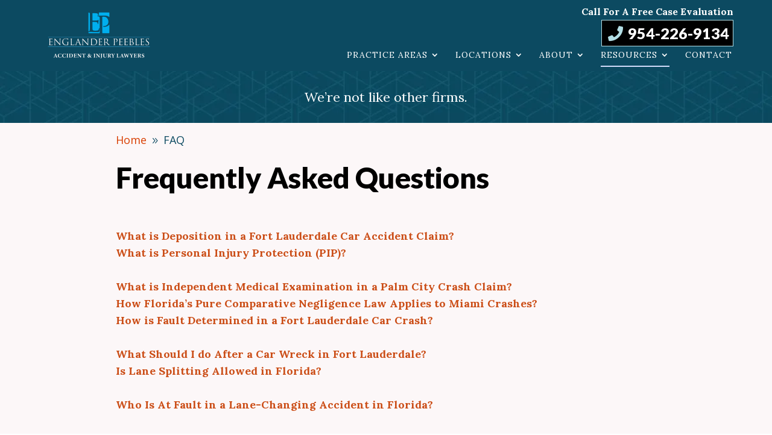

--- FILE ---
content_type: text/html; charset=UTF-8
request_url: https://www.ftlinjurylaw.com/faq/
body_size: 65917
content:
<!DOCTYPE html> <html lang="en-US" prefix="og: https://ogp.me/ns#"> <head><script>if(navigator.userAgent.match(/MSIE|Internet Explorer/i)||navigator.userAgent.match(/Trident\/7\..*?rv:11/i)){let e=document.location.href;if(!e.match(/[?&]nonitro/)){if(e.indexOf("?")==-1){if(e.indexOf("#")==-1){document.location.href=e+"?nonitro=1"}else{document.location.href=e.replace("#","?nonitro=1#")}}else{if(e.indexOf("#")==-1){document.location.href=e+"&nonitro=1"}else{document.location.href=e.replace("#","&nonitro=1#")}}}}</script><link rel="preconnect" href="https://www.www.ftlinjurylaw.com" /><link rel="preconnect" href="https://www.googletagmanager.com" /><link rel="preconnect" href="https://www.ftlinjurylaw.com" /><meta charset="UTF-8" /><meta http-equiv="X-UA-Compatible" content="IE=edge" /><title>FAQ Archives — Englander Peebles</title><meta name="description" content="When you&#039;ve been injured in an accident, you have questions. The attorneys at Englander Peebles have answers. Call us in Fort Lauderdale at 954-928-9909." /><meta name="robots" content="follow, noindex" /><meta property="og:locale" content="en_US" /><meta property="og:type" content="article" /><meta property="og:title" content="FAQ Archives — Englander Peebles" /><meta property="og:description" content="When you&#039;ve been injured in an accident, you have questions. The attorneys at Englander Peebles have answers. Call us in Fort Lauderdale at 954-928-9909." /><meta property="og:url" content="https://www.ftlinjurylaw.com/faq/" /><meta property="og:site_name" content="Englander Peebles" /><meta property="article:publisher" content="https://www.facebook.com/Englander-Peebles-Accident-Lawyers-110814531290518" /><meta property="og:updated_time" content="2023-10-04T20:05:50-04:00" /><meta name="twitter:card" content="summary_large_image" /><meta name="twitter:title" content="FAQ Archives — Englander Peebles" /><meta name="twitter:description" content="When you&#039;ve been injured in an accident, you have questions. The attorneys at Englander Peebles have answers. Call us in Fort Lauderdale at 954-928-9909." /><meta name="twitter:site" content="@ftlinjurylawyer" /><meta name="twitter:creator" content="@ftlinjurylawyer" /><meta name="twitter:label1" content="Time to read" /><meta name="twitter:data1" content="Less than a minute" /><meta content="Englander Peebles v.1.0.0" name="generator" /><meta name="google-site-verification" content="88QOFj5tlwBW_VDgimj3dV2m72bUk96yqgsaA3H27Mk" /><meta name="google-site-verification" content="us5TsV0zAEWzqOyMTyGc-NrRJjn2ZF5Gr50eOMDPIaE" /><meta name="ti-site-data" content="[base64]" /><meta name="viewport" content="width=device-width, initial-scale=1.0, maximum-scale=1.0, user-scalable=0" /><meta name="msapplication-TileImage" content="https://www.ftlinjurylaw.com/wp-content/uploads/2021/09/cropped-3600728_site-identity-favicon-270x270.png" /><meta name="generator" content="NitroPack" /><script>var NPSH,NitroScrollHelper;NPSH=NitroScrollHelper=function(){let e=null;const o=window.sessionStorage.getItem("nitroScrollPos");function t(){let e=JSON.parse(window.sessionStorage.getItem("nitroScrollPos"))||{};if(typeof e!=="object"){e={}}e[document.URL]=window.scrollY;window.sessionStorage.setItem("nitroScrollPos",JSON.stringify(e))}window.addEventListener("scroll",function(){if(e!==null){clearTimeout(e)}e=setTimeout(t,200)},{passive:true});let r={};r.getScrollPos=()=>{if(!o){return 0}const e=JSON.parse(o);return e[document.URL]||0};r.isScrolled=()=>{return r.getScrollPos()>document.documentElement.clientHeight*.5};return r}();</script><script>(function(){var a=false;var e=document.documentElement.classList;var i=navigator.userAgent.toLowerCase();var n=["android","iphone","ipad"];var r=n.length;var o;var d=null;for(var t=0;t<r;t++){o=n[t];if(i.indexOf(o)>-1)d=o;if(e.contains(o)){a=true;e.remove(o)}}if(a&&d){e.add(d);if(d=="iphone"||d=="ipad"){e.add("ios")}}})();</script><script type="text/worker" id="nitro-web-worker">var preloadRequests=0;var remainingCount={};var baseURI="";self.onmessage=function(e){switch(e.data.cmd){case"RESOURCE_PRELOAD":var o=e.data.requestId;remainingCount[o]=0;e.data.resources.forEach(function(e){preload(e,function(o){return function(){console.log(o+" DONE: "+e);if(--remainingCount[o]==0){self.postMessage({cmd:"RESOURCE_PRELOAD",requestId:o})}}}(o));remainingCount[o]++});break;case"SET_BASEURI":baseURI=e.data.uri;break}};async function preload(e,o){if(typeof URL!=="undefined"&&baseURI){try{var a=new URL(e,baseURI);e=a.href}catch(e){console.log("Worker error: "+e.message)}}console.log("Preloading "+e);try{var n=new Request(e,{mode:"no-cors",redirect:"follow"});await fetch(n);o()}catch(a){console.log(a);var r=new XMLHttpRequest;r.responseType="blob";r.onload=o;r.onerror=o;r.open("GET",e,true);r.send()}}</script><script id="nprl">(()=>{if(window.NPRL!=undefined)return;(function(e){var t=e.prototype;t.after||(t.after=function(){var e,t=arguments,n=t.length,r=0,i=this,o=i.parentNode,a=Node,c=String,u=document;if(o!==null){while(r<n){(e=t[r])instanceof a?(i=i.nextSibling)!==null?o.insertBefore(e,i):o.appendChild(e):o.appendChild(u.createTextNode(c(e)));++r}}})})(Element);var e,t;e=t=function(){var t=false;var r=window.URL||window.webkitURL;var i=true;var o=true;var a=2;var c=null;var u=null;var d=true;var s=window.nitroGtmExcludes!=undefined;var l=s?JSON.parse(atob(window.nitroGtmExcludes)).map(e=>new RegExp(e)):[];var f;var m;var v=null;var p=null;var g=null;var h={touch:["touchmove","touchend"],default:["mousemove","click","keydown","wheel"]};var E=true;var y=[];var w=false;var b=[];var S=0;var N=0;var L=false;var T=0;var R=null;var O=false;var A=false;var C=false;var P=[];var I=[];var M=[];var k=[];var x=false;var _={};var j=new Map;var B="noModule"in HTMLScriptElement.prototype;var q=requestAnimationFrame||mozRequestAnimationFrame||webkitRequestAnimationFrame||msRequestAnimationFrame;const D="gtm.js?id=";function H(e,t){if(!_[e]){_[e]=[]}_[e].push(t)}function U(e,t){if(_[e]){var n=0,r=_[e];for(var n=0;n<r.length;n++){r[n].call(this,t)}}}function Y(){(function(e,t){var r=null;var i=function(e){r(e)};var o=null;var a={};var c=null;var u=null;var d=0;e.addEventListener(t,function(r){if(["load","DOMContentLoaded"].indexOf(t)!=-1){if(u){Q(function(){e.triggerNitroEvent(t)})}c=true}else if(t=="readystatechange"){d++;n.ogReadyState=d==1?"interactive":"complete";if(u&&u>=d){n.documentReadyState=n.ogReadyState;Q(function(){e.triggerNitroEvent(t)})}}});e.addEventListener(t+"Nitro",function(e){if(["load","DOMContentLoaded"].indexOf(t)!=-1){if(!c){e.preventDefault();e.stopImmediatePropagation()}else{}u=true}else if(t=="readystatechange"){u=n.documentReadyState=="interactive"?1:2;if(d<u){e.preventDefault();e.stopImmediatePropagation()}}});switch(t){case"load":o="onload";break;case"readystatechange":o="onreadystatechange";break;case"pageshow":o="onpageshow";break;default:o=null;break}if(o){Object.defineProperty(e,o,{get:function(){return r},set:function(n){if(typeof n!=="function"){r=null;e.removeEventListener(t+"Nitro",i)}else{if(!r){e.addEventListener(t+"Nitro",i)}r=n}}})}Object.defineProperty(e,"addEventListener"+t,{value:function(r){if(r!=t||!n.startedScriptLoading||document.currentScript&&document.currentScript.hasAttribute("nitro-exclude")){}else{arguments[0]+="Nitro"}e.ogAddEventListener.apply(e,arguments);a[arguments[1]]=arguments[0]}});Object.defineProperty(e,"removeEventListener"+t,{value:function(t){var n=a[arguments[1]];arguments[0]=n;e.ogRemoveEventListener.apply(e,arguments)}});Object.defineProperty(e,"triggerNitroEvent"+t,{value:function(t,n){n=n||e;var r=new Event(t+"Nitro",{bubbles:true});r.isNitroPack=true;Object.defineProperty(r,"type",{get:function(){return t},set:function(){}});Object.defineProperty(r,"target",{get:function(){return n},set:function(){}});e.dispatchEvent(r)}});if(typeof e.triggerNitroEvent==="undefined"){(function(){var t=e.addEventListener;var n=e.removeEventListener;Object.defineProperty(e,"ogAddEventListener",{value:t});Object.defineProperty(e,"ogRemoveEventListener",{value:n});Object.defineProperty(e,"addEventListener",{value:function(n){var r="addEventListener"+n;if(typeof e[r]!=="undefined"){e[r].apply(e,arguments)}else{t.apply(e,arguments)}},writable:true});Object.defineProperty(e,"removeEventListener",{value:function(t){var r="removeEventListener"+t;if(typeof e[r]!=="undefined"){e[r].apply(e,arguments)}else{n.apply(e,arguments)}}});Object.defineProperty(e,"triggerNitroEvent",{value:function(t,n){var r="triggerNitroEvent"+t;if(typeof e[r]!=="undefined"){e[r].apply(e,arguments)}}})})()}}).apply(null,arguments)}Y(window,"load");Y(window,"pageshow");Y(window,"DOMContentLoaded");Y(document,"DOMContentLoaded");Y(document,"readystatechange");try{var F=new Worker(r.createObjectURL(new Blob([document.getElementById("nitro-web-worker").textContent],{type:"text/javascript"})))}catch(e){var F=new Worker("data:text/javascript;base64,"+btoa(document.getElementById("nitro-web-worker").textContent))}F.onmessage=function(e){if(e.data.cmd=="RESOURCE_PRELOAD"){U(e.data.requestId,e)}};if(typeof document.baseURI!=="undefined"){F.postMessage({cmd:"SET_BASEURI",uri:document.baseURI})}var G=function(e){if(--S==0){Q(K)}};var W=function(e){e.target.removeEventListener("load",W);e.target.removeEventListener("error",W);e.target.removeEventListener("nitroTimeout",W);if(e.type!="nitroTimeout"){clearTimeout(e.target.nitroTimeout)}if(--N==0&&S==0){Q(J)}};var X=function(e){var t=e.textContent;try{var n=r.createObjectURL(new Blob([t.replace(/^(?:<!--)?(.*?)(?:-->)?$/gm,"$1")],{type:"text/javascript"}))}catch(e){var n="data:text/javascript;base64,"+btoa(t.replace(/^(?:<!--)?(.*?)(?:-->)?$/gm,"$1"))}return n};var K=function(){n.documentReadyState="interactive";document.triggerNitroEvent("readystatechange");document.triggerNitroEvent("DOMContentLoaded");if(window.pageYOffset||window.pageXOffset){window.dispatchEvent(new Event("scroll"))}A=true;Q(function(){if(N==0){Q(J)}Q($)})};var J=function(){if(!A||O)return;O=true;R.disconnect();en();n.documentReadyState="complete";document.triggerNitroEvent("readystatechange");window.triggerNitroEvent("load",document);window.triggerNitroEvent("pageshow",document);if(window.pageYOffset||window.pageXOffset||location.hash){let e=typeof history.scrollRestoration!=="undefined"&&history.scrollRestoration=="auto";if(e&&typeof NPSH!=="undefined"&&NPSH.getScrollPos()>0&&window.pageYOffset>document.documentElement.clientHeight*.5){window.scrollTo(0,NPSH.getScrollPos())}else if(location.hash){try{let e=document.querySelector(location.hash);if(e){e.scrollIntoView()}}catch(e){}}}var e=null;if(a==1){e=eo}else{e=eu}Q(e)};var Q=function(e){setTimeout(e,0)};var V=function(e){if(e.type=="touchend"||e.type=="click"){g=e}};var $=function(){if(d&&g){setTimeout(function(e){return function(){var t=function(e,t,n){var r=new Event(e,{bubbles:true,cancelable:true});if(e=="click"){r.clientX=t;r.clientY=n}else{r.touches=[{clientX:t,clientY:n}]}return r};var n;if(e.type=="touchend"){var r=e.changedTouches[0];n=document.elementFromPoint(r.clientX,r.clientY);n.dispatchEvent(t("touchstart"),r.clientX,r.clientY);n.dispatchEvent(t("touchend"),r.clientX,r.clientY);n.dispatchEvent(t("click"),r.clientX,r.clientY)}else if(e.type=="click"){n=document.elementFromPoint(e.clientX,e.clientY);n.dispatchEvent(t("click"),e.clientX,e.clientY)}}}(g),150);g=null}};var z=function(e){if(e.tagName=="SCRIPT"&&!e.hasAttribute("data-nitro-for-id")&&!e.hasAttribute("nitro-document-write")||e.tagName=="IMG"&&(e.hasAttribute("src")||e.hasAttribute("srcset"))||e.tagName=="IFRAME"&&e.hasAttribute("src")||e.tagName=="LINK"&&e.hasAttribute("href")&&e.hasAttribute("rel")&&e.getAttribute("rel")=="stylesheet"){if(e.tagName==="IFRAME"&&e.src.indexOf("about:blank")>-1){return}var t="";switch(e.tagName){case"LINK":t=e.href;break;case"IMG":if(k.indexOf(e)>-1)return;t=e.srcset||e.src;break;default:t=e.src;break}var n=e.getAttribute("type");if(!t&&e.tagName!=="SCRIPT")return;if((e.tagName=="IMG"||e.tagName=="LINK")&&(t.indexOf("data:")===0||t.indexOf("blob:")===0))return;if(e.tagName=="SCRIPT"&&n&&n!=="text/javascript"&&n!=="application/javascript"){if(n!=="module"||!B)return}if(e.tagName==="SCRIPT"){if(k.indexOf(e)>-1)return;if(e.noModule&&B){return}let t=null;if(document.currentScript){if(document.currentScript.src&&document.currentScript.src.indexOf(D)>-1){t=document.currentScript}if(document.currentScript.hasAttribute("data-nitro-gtm-id")){e.setAttribute("data-nitro-gtm-id",document.currentScript.getAttribute("data-nitro-gtm-id"))}}else if(window.nitroCurrentScript){if(window.nitroCurrentScript.src&&window.nitroCurrentScript.src.indexOf(D)>-1){t=window.nitroCurrentScript}}if(t&&s){let n=false;for(const t of l){n=e.src?t.test(e.src):t.test(e.textContent);if(n){break}}if(!n){e.type="text/googletagmanagerscript";let n=t.hasAttribute("data-nitro-gtm-id")?t.getAttribute("data-nitro-gtm-id"):t.id;if(!j.has(n)){j.set(n,[])}let r=j.get(n);r.push(e);return}}if(!e.src){if(e.textContent.length>0){e.textContent+="\n;if(document.currentScript.nitroTimeout) {clearTimeout(document.currentScript.nitroTimeout);}; setTimeout(function() { this.dispatchEvent(new Event('load')); }.bind(document.currentScript), 0);"}else{return}}else{}k.push(e)}if(!e.hasOwnProperty("nitroTimeout")){N++;e.addEventListener("load",W,true);e.addEventListener("error",W,true);e.addEventListener("nitroTimeout",W,true);e.nitroTimeout=setTimeout(function(){console.log("Resource timed out",e);e.dispatchEvent(new Event("nitroTimeout"))},5e3)}}};var Z=function(e){if(e.hasOwnProperty("nitroTimeout")&&e.nitroTimeout){clearTimeout(e.nitroTimeout);e.nitroTimeout=null;e.dispatchEvent(new Event("nitroTimeout"))}};document.documentElement.addEventListener("load",function(e){if(e.target.tagName=="SCRIPT"||e.target.tagName=="IMG"){k.push(e.target)}},true);document.documentElement.addEventListener("error",function(e){if(e.target.tagName=="SCRIPT"||e.target.tagName=="IMG"){k.push(e.target)}},true);var ee=["appendChild","replaceChild","insertBefore","prepend","append","before","after","replaceWith","insertAdjacentElement"];var et=function(){if(s){window._nitro_setTimeout=window.setTimeout;window.setTimeout=function(e,t,...n){let r=document.currentScript||window.nitroCurrentScript;if(!r||r.src&&r.src.indexOf(D)==-1){return window._nitro_setTimeout.call(window,e,t,...n)}return window._nitro_setTimeout.call(window,function(e,t){return function(...n){window.nitroCurrentScript=e;t(...n)}}(r,e),t,...n)}}ee.forEach(function(e){HTMLElement.prototype["og"+e]=HTMLElement.prototype[e];HTMLElement.prototype[e]=function(...t){if(this.parentNode||this===document.documentElement){switch(e){case"replaceChild":case"insertBefore":t.pop();break;case"insertAdjacentElement":t.shift();break}t.forEach(function(e){if(!e)return;if(e.tagName=="SCRIPT"){z(e)}else{if(e.children&&e.children.length>0){e.querySelectorAll("script").forEach(z)}}})}return this["og"+e].apply(this,arguments)}})};var en=function(){if(s&&typeof window._nitro_setTimeout==="function"){window.setTimeout=window._nitro_setTimeout}ee.forEach(function(e){HTMLElement.prototype[e]=HTMLElement.prototype["og"+e]})};var er=async function(){if(o){ef(f);ef(V);if(v){clearTimeout(v);v=null}}if(T===1){L=true;return}else if(T===0){T=-1}n.startedScriptLoading=true;Object.defineProperty(document,"readyState",{get:function(){return n.documentReadyState},set:function(){}});var e=document.documentElement;var t={attributes:true,attributeFilter:["src"],childList:true,subtree:true};R=new MutationObserver(function(e,t){e.forEach(function(e){if(e.type=="childList"&&e.addedNodes.length>0){e.addedNodes.forEach(function(e){if(!document.documentElement.contains(e)){return}if(e.tagName=="IMG"||e.tagName=="IFRAME"||e.tagName=="LINK"){z(e)}})}if(e.type=="childList"&&e.removedNodes.length>0){e.removedNodes.forEach(function(e){if(e.tagName=="IFRAME"||e.tagName=="LINK"){Z(e)}})}if(e.type=="attributes"){var t=e.target;if(!document.documentElement.contains(t)){return}if(t.tagName=="IFRAME"||t.tagName=="LINK"||t.tagName=="IMG"||t.tagName=="SCRIPT"){z(t)}}})});R.observe(e,t);if(!s){et()}await Promise.all(P);var r=b.shift();var i=null;var a=false;while(r){var c;var u=JSON.parse(atob(r.meta));var d=u.delay;if(r.type=="inline"){var l=document.getElementById(r.id);if(l){l.remove()}else{r=b.shift();continue}c=X(l);if(c===false){r=b.shift();continue}}else{c=r.src}if(!a&&r.type!="inline"&&(typeof u.attributes.async!="undefined"||typeof u.attributes.defer!="undefined")){if(i===null){i=r}else if(i===r){a=true}if(!a){b.push(r);r=b.shift();continue}}var m=document.createElement("script");m.src=c;m.setAttribute("data-nitro-for-id",r.id);for(var p in u.attributes){try{if(u.attributes[p]===false){m.setAttribute(p,"")}else{m.setAttribute(p,u.attributes[p])}}catch(e){console.log("Error while setting script attribute",m,e)}}m.async=false;if(u.canonicalLink!=""&&Object.getOwnPropertyDescriptor(m,"src")?.configurable!==false){(e=>{Object.defineProperty(m,"src",{get:function(){return e.canonicalLink},set:function(){}})})(u)}if(d){setTimeout((function(e,t){var n=document.querySelector("[data-nitro-marker-id='"+t+"']");if(n){n.after(e)}else{document.head.appendChild(e)}}).bind(null,m,r.id),d)}else{m.addEventListener("load",G);m.addEventListener("error",G);if(!m.noModule||!B){S++}var g=document.querySelector("[data-nitro-marker-id='"+r.id+"']");if(g){Q(function(e,t){return function(){e.after(t)}}(g,m))}else{Q(function(e){return function(){document.head.appendChild(e)}}(m))}}r=b.shift()}};var ei=function(){var e=document.getElementById("nitro-deferred-styles");var t=document.createElement("div");t.innerHTML=e.textContent;return t};var eo=async function(e){isPreload=e&&e.type=="NitroPreload";if(!isPreload){T=-1;E=false;if(o){ef(f);ef(V);if(v){clearTimeout(v);v=null}}}if(w===false){var t=ei();let e=t.querySelectorAll('style,link[rel="stylesheet"]');w=e.length;if(w){let e=document.getElementById("nitro-deferred-styles-marker");e.replaceWith.apply(e,t.childNodes)}else if(isPreload){Q(ed)}else{es()}}else if(w===0&&!isPreload){es()}};var ea=function(){var e=ei();var t=e.childNodes;var n;var r=[];for(var i=0;i<t.length;i++){n=t[i];if(n.href){r.push(n.href)}}var o="css-preload";H(o,function(e){eo(new Event("NitroPreload"))});if(r.length){F.postMessage({cmd:"RESOURCE_PRELOAD",resources:r,requestId:o})}else{Q(function(){U(o)})}};var ec=function(){if(T===-1)return;T=1;var e=[];var t,n;for(var r=0;r<b.length;r++){t=b[r];if(t.type!="inline"){if(t.src){n=JSON.parse(atob(t.meta));if(n.delay)continue;if(n.attributes.type&&n.attributes.type=="module"&&!B)continue;e.push(t.src)}}}if(e.length){var i="js-preload";H(i,function(e){T=2;if(L){Q(er)}});F.postMessage({cmd:"RESOURCE_PRELOAD",resources:e,requestId:i})}};var eu=function(){while(I.length){style=I.shift();if(style.hasAttribute("nitropack-onload")){style.setAttribute("onload",style.getAttribute("nitropack-onload"));Q(function(e){return function(){e.dispatchEvent(new Event("load"))}}(style))}}while(M.length){style=M.shift();if(style.hasAttribute("nitropack-onerror")){style.setAttribute("onerror",style.getAttribute("nitropack-onerror"));Q(function(e){return function(){e.dispatchEvent(new Event("error"))}}(style))}}};var ed=function(){if(!x){if(i){Q(function(){var e=document.getElementById("nitro-critical-css");if(e){e.remove()}})}x=true;onStylesLoadEvent=new Event("NitroStylesLoaded");onStylesLoadEvent.isNitroPack=true;window.dispatchEvent(onStylesLoadEvent)}};var es=function(){if(a==2){Q(er)}else{eu()}};var el=function(e){m.forEach(function(t){document.addEventListener(t,e,true)})};var ef=function(e){m.forEach(function(t){document.removeEventListener(t,e,true)})};if(s){et()}return{setAutoRemoveCriticalCss:function(e){i=e},registerScript:function(e,t,n){b.push({type:"remote",src:e,id:t,meta:n})},registerInlineScript:function(e,t){b.push({type:"inline",id:e,meta:t})},registerStyle:function(e,t,n){y.push({href:e,rel:t,media:n})},onLoadStyle:function(e){I.push(e);if(w!==false&&--w==0){Q(ed);if(E){E=false}else{es()}}},onErrorStyle:function(e){M.push(e);if(w!==false&&--w==0){Q(ed);if(E){E=false}else{es()}}},loadJs:function(e,t){if(!e.src){var n=X(e);if(n!==false){e.src=n;e.textContent=""}}if(t){Q(function(e,t){return function(){e.after(t)}}(t,e))}else{Q(function(e){return function(){document.head.appendChild(e)}}(e))}},loadQueuedResources:async function(){window.dispatchEvent(new Event("NitroBootStart"));if(p){clearTimeout(p);p=null}window.removeEventListener("load",e.loadQueuedResources);f=a==1?er:eo;if(!o||g){Q(f)}else{if(navigator.userAgent.indexOf(" Edge/")==-1){ea();H("css-preload",ec)}el(f);if(u){if(c){v=setTimeout(f,c)}}else{}}},fontPreload:function(e){var t="critical-fonts";H(t,function(e){document.getElementById("nitro-critical-fonts").type="text/css"});F.postMessage({cmd:"RESOURCE_PRELOAD",resources:e,requestId:t})},boot:function(){if(t)return;t=true;C=typeof NPSH!=="undefined"&&NPSH.isScrolled();let n=document.prerendering;if(location.hash||C||n){o=false}m=h.default.concat(h.touch);p=setTimeout(e.loadQueuedResources,1500);el(V);if(C){e.loadQueuedResources()}else{window.addEventListener("load",e.loadQueuedResources)}},addPrerequisite:function(e){P.push(e)},getTagManagerNodes:function(e){if(!e)return j;return j.get(e)??[]}}}();var n,r;n=r=function(){var t=document.write;return{documentWrite:function(n,r){if(n&&n.hasAttribute("nitro-exclude")){return t.call(document,r)}var i=null;if(n.documentWriteContainer){i=n.documentWriteContainer}else{i=document.createElement("span");n.documentWriteContainer=i}var o=null;if(n){if(n.hasAttribute("data-nitro-for-id")){o=document.querySelector('template[data-nitro-marker-id="'+n.getAttribute("data-nitro-for-id")+'"]')}else{o=n}}i.innerHTML+=r;i.querySelectorAll("script").forEach(function(e){e.setAttribute("nitro-document-write","")});if(!i.parentNode){if(o){o.parentNode.insertBefore(i,o)}else{document.body.appendChild(i)}}var a=document.createElement("span");a.innerHTML=r;var c=a.querySelectorAll("script");if(c.length){c.forEach(function(t){var n=t.getAttributeNames();var r=document.createElement("script");n.forEach(function(e){r.setAttribute(e,t.getAttribute(e))});r.async=false;if(!t.src&&t.textContent){r.textContent=t.textContent}e.loadJs(r,o)})}},TrustLogo:function(e,t){var n=document.getElementById(e);var r=document.createElement("img");r.src=t;n.parentNode.insertBefore(r,n)},documentReadyState:"loading",ogReadyState:document.readyState,startedScriptLoading:false,loadScriptDelayed:function(e,t){setTimeout(function(){var t=document.createElement("script");t.src=e;document.head.appendChild(t)},t)}}}();document.write=function(e){n.documentWrite(document.currentScript,e)};document.writeln=function(e){n.documentWrite(document.currentScript,e+"\n")};window.NPRL=e;window.NitroResourceLoader=t;window.NPh=n;window.NitroPackHelper=r})();</script><template id="nitro-deferred-styles-marker"></template><link rel="preload" href="https://fonts.gstatic.com/s/opensans/v44/memtYaGs126MiZpBA-UFUIcVXSCEkx2cmqvXlWqWtE6FxZCJgvAQ.woff2" as="font" type="font/woff2" crossorigin class="nitro-font-preload" /><link rel="preload" href="https://fonts.gstatic.com/s/opensans/v44/memtYaGs126MiZpBA-UFUIcVXSCEkx2cmqvXlWqWvU6FxZCJgvAQ.woff2" as="font" type="font/woff2" crossorigin class="nitro-font-preload" /><style id="nitro-fonts">@font-face{font-family:"FontAwesome";font-weight:normal;font-style:normal;src:url("https://www.ftlinjurylaw.com/nitropack_static/NWdhCKpiQfCRFghQbPAjyLyyyNtxKCge/assets/static/source/rev-0658cf5/cdnjs.cloudflare.com/ajax/libs/font-awesome/4.7.0/fonts/3e6eb37f30ca47e1f854d23f3eb21bc6.fontawesome-webfont.woff2") format("woff2");font-display:swap;}@font-face{font-family:"Assistant";font-style:normal;font-weight:200;font-display:swap;src:url("https://fonts.gstatic.com/s/assistant/v24/2sDcZGJYnIjSi6H75xkzamW5Kb8VZBHR.woff2") format("woff2");unicode-range:U+0307-0308,U+0590-05FF,U+200C-2010,U+20AA,U+25CC,U+FB1D-FB4F;}@font-face{font-family:"Assistant";font-style:normal;font-weight:200;font-display:swap;src:url("https://fonts.gstatic.com/s/assistant/v24/2sDcZGJYnIjSi6H75xkzZmW5Kb8VZBHR.woff2") format("woff2");unicode-range:U+0100-02BA,U+02BD-02C5,U+02C7-02CC,U+02CE-02D7,U+02DD-02FF,U+0304,U+0308,U+0329,U+1D00-1DBF,U+1E00-1E9F,U+1EF2-1EFF,U+2020,U+20A0-20AB,U+20AD-20C0,U+2113,U+2C60-2C7F,U+A720-A7FF;}@font-face{font-family:"Assistant";font-style:normal;font-weight:200;font-display:swap;src:url("https://fonts.gstatic.com/s/assistant/v24/2sDcZGJYnIjSi6H75xkzaGW5Kb8VZA.woff2") format("woff2");unicode-range:U+0000-00FF,U+0131,U+0152-0153,U+02BB-02BC,U+02C6,U+02DA,U+02DC,U+0304,U+0308,U+0329,U+2000-206F,U+20AC,U+2122,U+2191,U+2193,U+2212,U+2215,U+FEFF,U+FFFD;}@font-face{font-family:"Assistant";font-style:normal;font-weight:300;font-display:swap;src:url("https://fonts.gstatic.com/s/assistant/v24/2sDcZGJYnIjSi6H75xkzamW5Kb8VZBHR.woff2") format("woff2");unicode-range:U+0307-0308,U+0590-05FF,U+200C-2010,U+20AA,U+25CC,U+FB1D-FB4F;}@font-face{font-family:"Assistant";font-style:normal;font-weight:300;font-display:swap;src:url("https://fonts.gstatic.com/s/assistant/v24/2sDcZGJYnIjSi6H75xkzZmW5Kb8VZBHR.woff2") format("woff2");unicode-range:U+0100-02BA,U+02BD-02C5,U+02C7-02CC,U+02CE-02D7,U+02DD-02FF,U+0304,U+0308,U+0329,U+1D00-1DBF,U+1E00-1E9F,U+1EF2-1EFF,U+2020,U+20A0-20AB,U+20AD-20C0,U+2113,U+2C60-2C7F,U+A720-A7FF;}@font-face{font-family:"Assistant";font-style:normal;font-weight:300;font-display:swap;src:url("https://fonts.gstatic.com/s/assistant/v24/2sDcZGJYnIjSi6H75xkzaGW5Kb8VZA.woff2") format("woff2");unicode-range:U+0000-00FF,U+0131,U+0152-0153,U+02BB-02BC,U+02C6,U+02DA,U+02DC,U+0304,U+0308,U+0329,U+2000-206F,U+20AC,U+2122,U+2191,U+2193,U+2212,U+2215,U+FEFF,U+FFFD;}@font-face{font-family:"Assistant";font-style:normal;font-weight:400;font-display:swap;src:url("https://fonts.gstatic.com/s/assistant/v24/2sDcZGJYnIjSi6H75xkzamW5Kb8VZBHR.woff2") format("woff2");unicode-range:U+0307-0308,U+0590-05FF,U+200C-2010,U+20AA,U+25CC,U+FB1D-FB4F;}@font-face{font-family:"Assistant";font-style:normal;font-weight:400;font-display:swap;src:url("https://fonts.gstatic.com/s/assistant/v24/2sDcZGJYnIjSi6H75xkzZmW5Kb8VZBHR.woff2") format("woff2");unicode-range:U+0100-02BA,U+02BD-02C5,U+02C7-02CC,U+02CE-02D7,U+02DD-02FF,U+0304,U+0308,U+0329,U+1D00-1DBF,U+1E00-1E9F,U+1EF2-1EFF,U+2020,U+20A0-20AB,U+20AD-20C0,U+2113,U+2C60-2C7F,U+A720-A7FF;}@font-face{font-family:"Assistant";font-style:normal;font-weight:400;font-display:swap;src:url("https://fonts.gstatic.com/s/assistant/v24/2sDcZGJYnIjSi6H75xkzaGW5Kb8VZA.woff2") format("woff2");unicode-range:U+0000-00FF,U+0131,U+0152-0153,U+02BB-02BC,U+02C6,U+02DA,U+02DC,U+0304,U+0308,U+0329,U+2000-206F,U+20AC,U+2122,U+2191,U+2193,U+2212,U+2215,U+FEFF,U+FFFD;}@font-face{font-family:"Assistant";font-style:normal;font-weight:500;font-display:swap;src:url("https://fonts.gstatic.com/s/assistant/v24/2sDcZGJYnIjSi6H75xkzamW5Kb8VZBHR.woff2") format("woff2");unicode-range:U+0307-0308,U+0590-05FF,U+200C-2010,U+20AA,U+25CC,U+FB1D-FB4F;}@font-face{font-family:"Assistant";font-style:normal;font-weight:500;font-display:swap;src:url("https://fonts.gstatic.com/s/assistant/v24/2sDcZGJYnIjSi6H75xkzZmW5Kb8VZBHR.woff2") format("woff2");unicode-range:U+0100-02BA,U+02BD-02C5,U+02C7-02CC,U+02CE-02D7,U+02DD-02FF,U+0304,U+0308,U+0329,U+1D00-1DBF,U+1E00-1E9F,U+1EF2-1EFF,U+2020,U+20A0-20AB,U+20AD-20C0,U+2113,U+2C60-2C7F,U+A720-A7FF;}@font-face{font-family:"Assistant";font-style:normal;font-weight:500;font-display:swap;src:url("https://fonts.gstatic.com/s/assistant/v24/2sDcZGJYnIjSi6H75xkzaGW5Kb8VZA.woff2") format("woff2");unicode-range:U+0000-00FF,U+0131,U+0152-0153,U+02BB-02BC,U+02C6,U+02DA,U+02DC,U+0304,U+0308,U+0329,U+2000-206F,U+20AC,U+2122,U+2191,U+2193,U+2212,U+2215,U+FEFF,U+FFFD;}@font-face{font-family:"Assistant";font-style:normal;font-weight:600;font-display:swap;src:url("https://fonts.gstatic.com/s/assistant/v24/2sDcZGJYnIjSi6H75xkzamW5Kb8VZBHR.woff2") format("woff2");unicode-range:U+0307-0308,U+0590-05FF,U+200C-2010,U+20AA,U+25CC,U+FB1D-FB4F;}@font-face{font-family:"Assistant";font-style:normal;font-weight:600;font-display:swap;src:url("https://fonts.gstatic.com/s/assistant/v24/2sDcZGJYnIjSi6H75xkzZmW5Kb8VZBHR.woff2") format("woff2");unicode-range:U+0100-02BA,U+02BD-02C5,U+02C7-02CC,U+02CE-02D7,U+02DD-02FF,U+0304,U+0308,U+0329,U+1D00-1DBF,U+1E00-1E9F,U+1EF2-1EFF,U+2020,U+20A0-20AB,U+20AD-20C0,U+2113,U+2C60-2C7F,U+A720-A7FF;}@font-face{font-family:"Assistant";font-style:normal;font-weight:600;font-display:swap;src:url("https://fonts.gstatic.com/s/assistant/v24/2sDcZGJYnIjSi6H75xkzaGW5Kb8VZA.woff2") format("woff2");unicode-range:U+0000-00FF,U+0131,U+0152-0153,U+02BB-02BC,U+02C6,U+02DA,U+02DC,U+0304,U+0308,U+0329,U+2000-206F,U+20AC,U+2122,U+2191,U+2193,U+2212,U+2215,U+FEFF,U+FFFD;}@font-face{font-family:"Assistant";font-style:normal;font-weight:700;font-display:swap;src:url("https://fonts.gstatic.com/s/assistant/v24/2sDcZGJYnIjSi6H75xkzamW5Kb8VZBHR.woff2") format("woff2");unicode-range:U+0307-0308,U+0590-05FF,U+200C-2010,U+20AA,U+25CC,U+FB1D-FB4F;}@font-face{font-family:"Assistant";font-style:normal;font-weight:700;font-display:swap;src:url("https://fonts.gstatic.com/s/assistant/v24/2sDcZGJYnIjSi6H75xkzZmW5Kb8VZBHR.woff2") format("woff2");unicode-range:U+0100-02BA,U+02BD-02C5,U+02C7-02CC,U+02CE-02D7,U+02DD-02FF,U+0304,U+0308,U+0329,U+1D00-1DBF,U+1E00-1E9F,U+1EF2-1EFF,U+2020,U+20A0-20AB,U+20AD-20C0,U+2113,U+2C60-2C7F,U+A720-A7FF;}@font-face{font-family:"Assistant";font-style:normal;font-weight:700;font-display:swap;src:url("https://fonts.gstatic.com/s/assistant/v24/2sDcZGJYnIjSi6H75xkzaGW5Kb8VZA.woff2") format("woff2");unicode-range:U+0000-00FF,U+0131,U+0152-0153,U+02BB-02BC,U+02C6,U+02DA,U+02DC,U+0304,U+0308,U+0329,U+2000-206F,U+20AC,U+2122,U+2191,U+2193,U+2212,U+2215,U+FEFF,U+FFFD;}@font-face{font-family:"Assistant";font-style:normal;font-weight:800;font-display:swap;src:url("https://fonts.gstatic.com/s/assistant/v24/2sDcZGJYnIjSi6H75xkzamW5Kb8VZBHR.woff2") format("woff2");unicode-range:U+0307-0308,U+0590-05FF,U+200C-2010,U+20AA,U+25CC,U+FB1D-FB4F;}@font-face{font-family:"Assistant";font-style:normal;font-weight:800;font-display:swap;src:url("https://fonts.gstatic.com/s/assistant/v24/2sDcZGJYnIjSi6H75xkzZmW5Kb8VZBHR.woff2") format("woff2");unicode-range:U+0100-02BA,U+02BD-02C5,U+02C7-02CC,U+02CE-02D7,U+02DD-02FF,U+0304,U+0308,U+0329,U+1D00-1DBF,U+1E00-1E9F,U+1EF2-1EFF,U+2020,U+20A0-20AB,U+20AD-20C0,U+2113,U+2C60-2C7F,U+A720-A7FF;}@font-face{font-family:"Assistant";font-style:normal;font-weight:800;font-display:swap;src:url("https://fonts.gstatic.com/s/assistant/v24/2sDcZGJYnIjSi6H75xkzaGW5Kb8VZA.woff2") format("woff2");unicode-range:U+0000-00FF,U+0131,U+0152-0153,U+02BB-02BC,U+02C6,U+02DA,U+02DC,U+0304,U+0308,U+0329,U+2000-206F,U+20AC,U+2122,U+2191,U+2193,U+2212,U+2215,U+FEFF,U+FFFD;}@font-face{font-family:"Inria Serif";font-style:italic;font-weight:300;font-display:swap;src:url("https://fonts.gstatic.com/s/inriaserif/v18/fC16PYxPY3rXxEndZJAzN3SuT4THvlGFb05Ow_DTJw.woff2") format("woff2");unicode-range:U+0100-02BA,U+02BD-02C5,U+02C7-02CC,U+02CE-02D7,U+02DD-02FF,U+0304,U+0308,U+0329,U+1D00-1DBF,U+1E00-1E9F,U+1EF2-1EFF,U+2020,U+20A0-20AB,U+20AD-20C0,U+2113,U+2C60-2C7F,U+A720-A7FF;}@font-face{font-family:"Inria Serif";font-style:italic;font-weight:300;font-display:swap;src:url("https://fonts.gstatic.com/s/inriaserif/v18/fC16PYxPY3rXxEndZJAzN3SuT4THvl-Fb05Ow_A.woff2") format("woff2");unicode-range:U+0000-00FF,U+0131,U+0152-0153,U+02BB-02BC,U+02C6,U+02DA,U+02DC,U+0304,U+0308,U+0329,U+2000-206F,U+20AC,U+2122,U+2191,U+2193,U+2212,U+2215,U+FEFF,U+FFFD;}@font-face{font-family:"Inria Serif";font-style:italic;font-weight:400;font-display:swap;src:url("https://fonts.gstatic.com/s/inriaserif/v18/fC1nPYxPY3rXxEndZJAzN3SuRyHlq3KnYmR0yg.woff2") format("woff2");unicode-range:U+0100-02BA,U+02BD-02C5,U+02C7-02CC,U+02CE-02D7,U+02DD-02FF,U+0304,U+0308,U+0329,U+1D00-1DBF,U+1E00-1E9F,U+1EF2-1EFF,U+2020,U+20A0-20AB,U+20AD-20C0,U+2113,U+2C60-2C7F,U+A720-A7FF;}@font-face{font-family:"Inria Serif";font-style:italic;font-weight:400;font-display:swap;src:url("https://fonts.gstatic.com/s/inriaserif/v18/fC1nPYxPY3rXxEndZJAzN3SuRy_lq3KnYmQ.woff2") format("woff2");unicode-range:U+0000-00FF,U+0131,U+0152-0153,U+02BB-02BC,U+02C6,U+02DA,U+02DC,U+0304,U+0308,U+0329,U+2000-206F,U+20AC,U+2122,U+2191,U+2193,U+2212,U+2215,U+FEFF,U+FFFD;}@font-face{font-family:"Inria Serif";font-style:italic;font-weight:700;font-display:swap;src:url("https://fonts.gstatic.com/s/inriaserif/v18/fC16PYxPY3rXxEndZJAzN3SuT5TAvlGFb05Ow_DTJw.woff2") format("woff2");unicode-range:U+0100-02BA,U+02BD-02C5,U+02C7-02CC,U+02CE-02D7,U+02DD-02FF,U+0304,U+0308,U+0329,U+1D00-1DBF,U+1E00-1E9F,U+1EF2-1EFF,U+2020,U+20A0-20AB,U+20AD-20C0,U+2113,U+2C60-2C7F,U+A720-A7FF;}@font-face{font-family:"Inria Serif";font-style:italic;font-weight:700;font-display:swap;src:url("https://fonts.gstatic.com/s/inriaserif/v18/fC16PYxPY3rXxEndZJAzN3SuT5TAvl-Fb05Ow_A.woff2") format("woff2");unicode-range:U+0000-00FF,U+0131,U+0152-0153,U+02BB-02BC,U+02C6,U+02DA,U+02DC,U+0304,U+0308,U+0329,U+2000-206F,U+20AC,U+2122,U+2191,U+2193,U+2212,U+2215,U+FEFF,U+FFFD;}@font-face{font-family:"Inria Serif";font-style:normal;font-weight:300;font-display:swap;src:url("https://fonts.gstatic.com/s/inriaserif/v18/fC14PYxPY3rXxEndZJAzN3wAVTjMjl2PaGxM8_E.woff2") format("woff2");unicode-range:U+0100-02BA,U+02BD-02C5,U+02C7-02CC,U+02CE-02D7,U+02DD-02FF,U+0304,U+0308,U+0329,U+1D00-1DBF,U+1E00-1E9F,U+1EF2-1EFF,U+2020,U+20A0-20AB,U+20AD-20C0,U+2113,U+2C60-2C7F,U+A720-A7FF;}@font-face{font-family:"Inria Serif";font-style:normal;font-weight:300;font-display:swap;src:url("https://fonts.gstatic.com/s/inriaserif/v18/fC14PYxPY3rXxEndZJAzN3wAVTjCjl2PaGxM.woff2") format("woff2");unicode-range:U+0000-00FF,U+0131,U+0152-0153,U+02BB-02BC,U+02C6,U+02DA,U+02DC,U+0304,U+0308,U+0329,U+2000-206F,U+20AC,U+2122,U+2191,U+2193,U+2212,U+2215,U+FEFF,U+FFFD;}@font-face{font-family:"Inria Serif";font-style:normal;font-weight:400;font-display:swap;src:url("https://fonts.gstatic.com/s/inriaserif/v18/fC1lPYxPY3rXxEndZJAzN3Sldy3vrFClUmU.woff2") format("woff2");unicode-range:U+0100-02BA,U+02BD-02C5,U+02C7-02CC,U+02CE-02D7,U+02DD-02FF,U+0304,U+0308,U+0329,U+1D00-1DBF,U+1E00-1E9F,U+1EF2-1EFF,U+2020,U+20A0-20AB,U+20AD-20C0,U+2113,U+2C60-2C7F,U+A720-A7FF;}@font-face{font-family:"Inria Serif";font-style:normal;font-weight:400;font-display:swap;src:url("https://fonts.gstatic.com/s/inriaserif/v18/fC1lPYxPY3rXxEndZJAzN3Srdy3vrFCl.woff2") format("woff2");unicode-range:U+0000-00FF,U+0131,U+0152-0153,U+02BB-02BC,U+02C6,U+02DA,U+02DC,U+0304,U+0308,U+0329,U+2000-206F,U+20AC,U+2122,U+2191,U+2193,U+2212,U+2215,U+FEFF,U+FFFD;}@font-face{font-family:"Inria Serif";font-style:normal;font-weight:700;font-display:swap;src:url("https://fonts.gstatic.com/s/inriaserif/v18/fC14PYxPY3rXxEndZJAzN3wQUjjMjl2PaGxM8_E.woff2") format("woff2");unicode-range:U+0100-02BA,U+02BD-02C5,U+02C7-02CC,U+02CE-02D7,U+02DD-02FF,U+0304,U+0308,U+0329,U+1D00-1DBF,U+1E00-1E9F,U+1EF2-1EFF,U+2020,U+20A0-20AB,U+20AD-20C0,U+2113,U+2C60-2C7F,U+A720-A7FF;}@font-face{font-family:"Inria Serif";font-style:normal;font-weight:700;font-display:swap;src:url("https://fonts.gstatic.com/s/inriaserif/v18/fC14PYxPY3rXxEndZJAzN3wQUjjCjl2PaGxM.woff2") format("woff2");unicode-range:U+0000-00FF,U+0131,U+0152-0153,U+02BB-02BC,U+02C6,U+02DA,U+02DC,U+0304,U+0308,U+0329,U+2000-206F,U+20AC,U+2122,U+2191,U+2193,U+2212,U+2215,U+FEFF,U+FFFD;}@font-face{font-family:"Lato";font-style:italic;font-weight:100;font-display:swap;src:url("https://fonts.gstatic.com/s/lato/v25/S6u-w4BMUTPHjxsIPx-mPCLC79U11vU.woff2") format("woff2");unicode-range:U+0100-02BA,U+02BD-02C5,U+02C7-02CC,U+02CE-02D7,U+02DD-02FF,U+0304,U+0308,U+0329,U+1D00-1DBF,U+1E00-1E9F,U+1EF2-1EFF,U+2020,U+20A0-20AB,U+20AD-20C0,U+2113,U+2C60-2C7F,U+A720-A7FF;}@font-face{font-family:"Lato";font-style:italic;font-weight:100;font-display:swap;src:url("https://fonts.gstatic.com/s/lato/v25/S6u-w4BMUTPHjxsIPx-oPCLC79U1.woff2") format("woff2");unicode-range:U+0000-00FF,U+0131,U+0152-0153,U+02BB-02BC,U+02C6,U+02DA,U+02DC,U+0304,U+0308,U+0329,U+2000-206F,U+20AC,U+2122,U+2191,U+2193,U+2212,U+2215,U+FEFF,U+FFFD;}@font-face{font-family:"Lato";font-style:italic;font-weight:300;font-display:swap;src:url("https://fonts.gstatic.com/s/lato/v25/S6u_w4BMUTPHjxsI9w2_FQftx9897sxZ.woff2") format("woff2");unicode-range:U+0100-02BA,U+02BD-02C5,U+02C7-02CC,U+02CE-02D7,U+02DD-02FF,U+0304,U+0308,U+0329,U+1D00-1DBF,U+1E00-1E9F,U+1EF2-1EFF,U+2020,U+20A0-20AB,U+20AD-20C0,U+2113,U+2C60-2C7F,U+A720-A7FF;}@font-face{font-family:"Lato";font-style:italic;font-weight:300;font-display:swap;src:url("https://fonts.gstatic.com/s/lato/v25/S6u_w4BMUTPHjxsI9w2_Gwftx9897g.woff2") format("woff2");unicode-range:U+0000-00FF,U+0131,U+0152-0153,U+02BB-02BC,U+02C6,U+02DA,U+02DC,U+0304,U+0308,U+0329,U+2000-206F,U+20AC,U+2122,U+2191,U+2193,U+2212,U+2215,U+FEFF,U+FFFD;}@font-face{font-family:"Lato";font-style:italic;font-weight:400;font-display:swap;src:url("https://fonts.gstatic.com/s/lato/v25/S6u8w4BMUTPHjxsAUi-qNiXg7eU0.woff2") format("woff2");unicode-range:U+0100-02BA,U+02BD-02C5,U+02C7-02CC,U+02CE-02D7,U+02DD-02FF,U+0304,U+0308,U+0329,U+1D00-1DBF,U+1E00-1E9F,U+1EF2-1EFF,U+2020,U+20A0-20AB,U+20AD-20C0,U+2113,U+2C60-2C7F,U+A720-A7FF;}@font-face{font-family:"Lato";font-style:italic;font-weight:400;font-display:swap;src:url("https://fonts.gstatic.com/s/lato/v25/S6u8w4BMUTPHjxsAXC-qNiXg7Q.woff2") format("woff2");unicode-range:U+0000-00FF,U+0131,U+0152-0153,U+02BB-02BC,U+02C6,U+02DA,U+02DC,U+0304,U+0308,U+0329,U+2000-206F,U+20AC,U+2122,U+2191,U+2193,U+2212,U+2215,U+FEFF,U+FFFD;}@font-face{font-family:"Lato";font-style:italic;font-weight:700;font-display:swap;src:url("https://fonts.gstatic.com/s/lato/v25/S6u_w4BMUTPHjxsI5wq_FQftx9897sxZ.woff2") format("woff2");unicode-range:U+0100-02BA,U+02BD-02C5,U+02C7-02CC,U+02CE-02D7,U+02DD-02FF,U+0304,U+0308,U+0329,U+1D00-1DBF,U+1E00-1E9F,U+1EF2-1EFF,U+2020,U+20A0-20AB,U+20AD-20C0,U+2113,U+2C60-2C7F,U+A720-A7FF;}@font-face{font-family:"Lato";font-style:italic;font-weight:700;font-display:swap;src:url("https://fonts.gstatic.com/s/lato/v25/S6u_w4BMUTPHjxsI5wq_Gwftx9897g.woff2") format("woff2");unicode-range:U+0000-00FF,U+0131,U+0152-0153,U+02BB-02BC,U+02C6,U+02DA,U+02DC,U+0304,U+0308,U+0329,U+2000-206F,U+20AC,U+2122,U+2191,U+2193,U+2212,U+2215,U+FEFF,U+FFFD;}@font-face{font-family:"Lato";font-style:italic;font-weight:900;font-display:swap;src:url("https://fonts.gstatic.com/s/lato/v25/S6u_w4BMUTPHjxsI3wi_FQftx9897sxZ.woff2") format("woff2");unicode-range:U+0100-02BA,U+02BD-02C5,U+02C7-02CC,U+02CE-02D7,U+02DD-02FF,U+0304,U+0308,U+0329,U+1D00-1DBF,U+1E00-1E9F,U+1EF2-1EFF,U+2020,U+20A0-20AB,U+20AD-20C0,U+2113,U+2C60-2C7F,U+A720-A7FF;}@font-face{font-family:"Lato";font-style:italic;font-weight:900;font-display:swap;src:url("https://fonts.gstatic.com/s/lato/v25/S6u_w4BMUTPHjxsI3wi_Gwftx9897g.woff2") format("woff2");unicode-range:U+0000-00FF,U+0131,U+0152-0153,U+02BB-02BC,U+02C6,U+02DA,U+02DC,U+0304,U+0308,U+0329,U+2000-206F,U+20AC,U+2122,U+2191,U+2193,U+2212,U+2215,U+FEFF,U+FFFD;}@font-face{font-family:"Lato";font-style:normal;font-weight:100;font-display:swap;src:url("https://fonts.gstatic.com/s/lato/v25/S6u8w4BMUTPHh30AUi-qNiXg7eU0.woff2") format("woff2");unicode-range:U+0100-02BA,U+02BD-02C5,U+02C7-02CC,U+02CE-02D7,U+02DD-02FF,U+0304,U+0308,U+0329,U+1D00-1DBF,U+1E00-1E9F,U+1EF2-1EFF,U+2020,U+20A0-20AB,U+20AD-20C0,U+2113,U+2C60-2C7F,U+A720-A7FF;}@font-face{font-family:"Lato";font-style:normal;font-weight:100;font-display:swap;src:url("https://fonts.gstatic.com/s/lato/v25/S6u8w4BMUTPHh30AXC-qNiXg7Q.woff2") format("woff2");unicode-range:U+0000-00FF,U+0131,U+0152-0153,U+02BB-02BC,U+02C6,U+02DA,U+02DC,U+0304,U+0308,U+0329,U+2000-206F,U+20AC,U+2122,U+2191,U+2193,U+2212,U+2215,U+FEFF,U+FFFD;}@font-face{font-family:"Lato";font-style:normal;font-weight:300;font-display:swap;src:url("https://fonts.gstatic.com/s/lato/v25/S6u9w4BMUTPHh7USSwaPGQ3q5d0N7w.woff2") format("woff2");unicode-range:U+0100-02BA,U+02BD-02C5,U+02C7-02CC,U+02CE-02D7,U+02DD-02FF,U+0304,U+0308,U+0329,U+1D00-1DBF,U+1E00-1E9F,U+1EF2-1EFF,U+2020,U+20A0-20AB,U+20AD-20C0,U+2113,U+2C60-2C7F,U+A720-A7FF;}@font-face{font-family:"Lato";font-style:normal;font-weight:300;font-display:swap;src:url("https://fonts.gstatic.com/s/lato/v25/S6u9w4BMUTPHh7USSwiPGQ3q5d0.woff2") format("woff2");unicode-range:U+0000-00FF,U+0131,U+0152-0153,U+02BB-02BC,U+02C6,U+02DA,U+02DC,U+0304,U+0308,U+0329,U+2000-206F,U+20AC,U+2122,U+2191,U+2193,U+2212,U+2215,U+FEFF,U+FFFD;}@font-face{font-family:"Lato";font-style:normal;font-weight:400;font-display:swap;src:url("https://fonts.gstatic.com/s/lato/v25/S6uyw4BMUTPHjxAwXiWtFCfQ7A.woff2") format("woff2");unicode-range:U+0100-02BA,U+02BD-02C5,U+02C7-02CC,U+02CE-02D7,U+02DD-02FF,U+0304,U+0308,U+0329,U+1D00-1DBF,U+1E00-1E9F,U+1EF2-1EFF,U+2020,U+20A0-20AB,U+20AD-20C0,U+2113,U+2C60-2C7F,U+A720-A7FF;}@font-face{font-family:"Lato";font-style:normal;font-weight:400;font-display:swap;src:url("https://fonts.gstatic.com/s/lato/v25/S6uyw4BMUTPHjx4wXiWtFCc.woff2") format("woff2");unicode-range:U+0000-00FF,U+0131,U+0152-0153,U+02BB-02BC,U+02C6,U+02DA,U+02DC,U+0304,U+0308,U+0329,U+2000-206F,U+20AC,U+2122,U+2191,U+2193,U+2212,U+2215,U+FEFF,U+FFFD;}@font-face{font-family:"Lato";font-style:normal;font-weight:700;font-display:swap;src:url("https://fonts.gstatic.com/s/lato/v25/S6u9w4BMUTPHh6UVSwaPGQ3q5d0N7w.woff2") format("woff2");unicode-range:U+0100-02BA,U+02BD-02C5,U+02C7-02CC,U+02CE-02D7,U+02DD-02FF,U+0304,U+0308,U+0329,U+1D00-1DBF,U+1E00-1E9F,U+1EF2-1EFF,U+2020,U+20A0-20AB,U+20AD-20C0,U+2113,U+2C60-2C7F,U+A720-A7FF;}@font-face{font-family:"Lato";font-style:normal;font-weight:700;font-display:swap;src:url("https://fonts.gstatic.com/s/lato/v25/S6u9w4BMUTPHh6UVSwiPGQ3q5d0.woff2") format("woff2");unicode-range:U+0000-00FF,U+0131,U+0152-0153,U+02BB-02BC,U+02C6,U+02DA,U+02DC,U+0304,U+0308,U+0329,U+2000-206F,U+20AC,U+2122,U+2191,U+2193,U+2212,U+2215,U+FEFF,U+FFFD;}@font-face{font-family:"Lato";font-style:normal;font-weight:900;font-display:swap;src:url("https://fonts.gstatic.com/s/lato/v25/S6u9w4BMUTPHh50XSwaPGQ3q5d0N7w.woff2") format("woff2");unicode-range:U+0100-02BA,U+02BD-02C5,U+02C7-02CC,U+02CE-02D7,U+02DD-02FF,U+0304,U+0308,U+0329,U+1D00-1DBF,U+1E00-1E9F,U+1EF2-1EFF,U+2020,U+20A0-20AB,U+20AD-20C0,U+2113,U+2C60-2C7F,U+A720-A7FF;}@font-face{font-family:"Lato";font-style:normal;font-weight:900;font-display:swap;src:url("https://fonts.gstatic.com/s/lato/v25/S6u9w4BMUTPHh50XSwiPGQ3q5d0.woff2") format("woff2");unicode-range:U+0000-00FF,U+0131,U+0152-0153,U+02BB-02BC,U+02C6,U+02DA,U+02DC,U+0304,U+0308,U+0329,U+2000-206F,U+20AC,U+2122,U+2191,U+2193,U+2212,U+2215,U+FEFF,U+FFFD;}@font-face{font-family:"Lora";font-style:italic;font-weight:400;font-display:swap;src:url("https://fonts.gstatic.com/s/lora/v37/0QIhMX1D_JOuMw_LLPtLtfOm84TX.woff2") format("woff2");unicode-range:U+0460-052F,U+1C80-1C8A,U+20B4,U+2DE0-2DFF,U+A640-A69F,U+FE2E-FE2F;}@font-face{font-family:"Lora";font-style:italic;font-weight:400;font-display:swap;src:url("https://fonts.gstatic.com/s/lora/v37/0QIhMX1D_JOuMw_LJftLtfOm84TX.woff2") format("woff2");unicode-range:U+0301,U+0400-045F,U+0490-0491,U+04B0-04B1,U+2116;}@font-face{font-family:"Lora";font-style:italic;font-weight:400;font-display:swap;src:url("https://fonts.gstatic.com/s/lora/v37/0QIhMX1D_JOuMw_LXftLtfOm84TX.woff2") format("woff2");unicode-range:U+0302-0303,U+0305,U+0307-0308,U+0310,U+0312,U+0315,U+031A,U+0326-0327,U+032C,U+032F-0330,U+0332-0333,U+0338,U+033A,U+0346,U+034D,U+0391-03A1,U+03A3-03A9,U+03B1-03C9,U+03D1,U+03D5-03D6,U+03F0-03F1,U+03F4-03F5,U+2016-2017,U+2034-2038,U+203C,U+2040,U+2043,U+2047,U+2050,U+2057,U+205F,U+2070-2071,U+2074-208E,U+2090-209C,U+20D0-20DC,U+20E1,U+20E5-20EF,U+2100-2112,U+2114-2115,U+2117-2121,U+2123-214F,U+2190,U+2192,U+2194-21AE,U+21B0-21E5,U+21F1-21F2,U+21F4-2211,U+2213-2214,U+2216-22FF,U+2308-230B,U+2310,U+2319,U+231C-2321,U+2336-237A,U+237C,U+2395,U+239B-23B7,U+23D0,U+23DC-23E1,U+2474-2475,U+25AF,U+25B3,U+25B7,U+25BD,U+25C1,U+25CA,U+25CC,U+25FB,U+266D-266F,U+27C0-27FF,U+2900-2AFF,U+2B0E-2B11,U+2B30-2B4C,U+2BFE,U+3030,U+FF5B,U+FF5D,U+1D400-1D7FF,U+1EE00-1EEFF;}@font-face{font-family:"Lora";font-style:italic;font-weight:400;font-display:swap;src:url("https://fonts.gstatic.com/s/lora/v37/0QIhMX1D_JOuMw_LT_tLtfOm84TX.woff2") format("woff2");unicode-range:U+0001-000C,U+000E-001F,U+007F-009F,U+20DD-20E0,U+20E2-20E4,U+2150-218F,U+2190,U+2192,U+2194-2199,U+21AF,U+21E6-21F0,U+21F3,U+2218-2219,U+2299,U+22C4-22C6,U+2300-243F,U+2440-244A,U+2460-24FF,U+25A0-27BF,U+2800-28FF,U+2921-2922,U+2981,U+29BF,U+29EB,U+2B00-2BFF,U+4DC0-4DFF,U+FFF9-FFFB,U+10140-1018E,U+10190-1019C,U+101A0,U+101D0-101FD,U+102E0-102FB,U+10E60-10E7E,U+1D2C0-1D2D3,U+1D2E0-1D37F,U+1F000-1F0FF,U+1F100-1F1AD,U+1F1E6-1F1FF,U+1F30D-1F30F,U+1F315,U+1F31C,U+1F31E,U+1F320-1F32C,U+1F336,U+1F378,U+1F37D,U+1F382,U+1F393-1F39F,U+1F3A7-1F3A8,U+1F3AC-1F3AF,U+1F3C2,U+1F3C4-1F3C6,U+1F3CA-1F3CE,U+1F3D4-1F3E0,U+1F3ED,U+1F3F1-1F3F3,U+1F3F5-1F3F7,U+1F408,U+1F415,U+1F41F,U+1F426,U+1F43F,U+1F441-1F442,U+1F444,U+1F446-1F449,U+1F44C-1F44E,U+1F453,U+1F46A,U+1F47D,U+1F4A3,U+1F4B0,U+1F4B3,U+1F4B9,U+1F4BB,U+1F4BF,U+1F4C8-1F4CB,U+1F4D6,U+1F4DA,U+1F4DF,U+1F4E3-1F4E6,U+1F4EA-1F4ED,U+1F4F7,U+1F4F9-1F4FB,U+1F4FD-1F4FE,U+1F503,U+1F507-1F50B,U+1F50D,U+1F512-1F513,U+1F53E-1F54A,U+1F54F-1F5FA,U+1F610,U+1F650-1F67F,U+1F687,U+1F68D,U+1F691,U+1F694,U+1F698,U+1F6AD,U+1F6B2,U+1F6B9-1F6BA,U+1F6BC,U+1F6C6-1F6CF,U+1F6D3-1F6D7,U+1F6E0-1F6EA,U+1F6F0-1F6F3,U+1F6F7-1F6FC,U+1F700-1F7FF,U+1F800-1F80B,U+1F810-1F847,U+1F850-1F859,U+1F860-1F887,U+1F890-1F8AD,U+1F8B0-1F8BB,U+1F8C0-1F8C1,U+1F900-1F90B,U+1F93B,U+1F946,U+1F984,U+1F996,U+1F9E9,U+1FA00-1FA6F,U+1FA70-1FA7C,U+1FA80-1FA89,U+1FA8F-1FAC6,U+1FACE-1FADC,U+1FADF-1FAE9,U+1FAF0-1FAF8,U+1FB00-1FBFF;}@font-face{font-family:"Lora";font-style:italic;font-weight:400;font-display:swap;src:url("https://fonts.gstatic.com/s/lora/v37/0QIhMX1D_JOuMw_LLvtLtfOm84TX.woff2") format("woff2");unicode-range:U+0102-0103,U+0110-0111,U+0128-0129,U+0168-0169,U+01A0-01A1,U+01AF-01B0,U+0300-0301,U+0303-0304,U+0308-0309,U+0323,U+0329,U+1EA0-1EF9,U+20AB;}@font-face{font-family:"Lora";font-style:italic;font-weight:400;font-display:swap;src:url("https://fonts.gstatic.com/s/lora/v37/0QIhMX1D_JOuMw_LL_tLtfOm84TX.woff2") format("woff2");unicode-range:U+0100-02BA,U+02BD-02C5,U+02C7-02CC,U+02CE-02D7,U+02DD-02FF,U+0304,U+0308,U+0329,U+1D00-1DBF,U+1E00-1E9F,U+1EF2-1EFF,U+2020,U+20A0-20AB,U+20AD-20C0,U+2113,U+2C60-2C7F,U+A720-A7FF;}@font-face{font-family:"Lora";font-style:italic;font-weight:400;font-display:swap;src:url("https://fonts.gstatic.com/s/lora/v37/0QIhMX1D_JOuMw_LIftLtfOm8w.woff2") format("woff2");unicode-range:U+0000-00FF,U+0131,U+0152-0153,U+02BB-02BC,U+02C6,U+02DA,U+02DC,U+0304,U+0308,U+0329,U+2000-206F,U+20AC,U+2122,U+2191,U+2193,U+2212,U+2215,U+FEFF,U+FFFD;}@font-face{font-family:"Lora";font-style:italic;font-weight:500;font-display:swap;src:url("https://fonts.gstatic.com/s/lora/v37/0QIhMX1D_JOuMw_LLPtLtfOm84TX.woff2") format("woff2");unicode-range:U+0460-052F,U+1C80-1C8A,U+20B4,U+2DE0-2DFF,U+A640-A69F,U+FE2E-FE2F;}@font-face{font-family:"Lora";font-style:italic;font-weight:500;font-display:swap;src:url("https://fonts.gstatic.com/s/lora/v37/0QIhMX1D_JOuMw_LJftLtfOm84TX.woff2") format("woff2");unicode-range:U+0301,U+0400-045F,U+0490-0491,U+04B0-04B1,U+2116;}@font-face{font-family:"Lora";font-style:italic;font-weight:500;font-display:swap;src:url("https://fonts.gstatic.com/s/lora/v37/0QIhMX1D_JOuMw_LXftLtfOm84TX.woff2") format("woff2");unicode-range:U+0302-0303,U+0305,U+0307-0308,U+0310,U+0312,U+0315,U+031A,U+0326-0327,U+032C,U+032F-0330,U+0332-0333,U+0338,U+033A,U+0346,U+034D,U+0391-03A1,U+03A3-03A9,U+03B1-03C9,U+03D1,U+03D5-03D6,U+03F0-03F1,U+03F4-03F5,U+2016-2017,U+2034-2038,U+203C,U+2040,U+2043,U+2047,U+2050,U+2057,U+205F,U+2070-2071,U+2074-208E,U+2090-209C,U+20D0-20DC,U+20E1,U+20E5-20EF,U+2100-2112,U+2114-2115,U+2117-2121,U+2123-214F,U+2190,U+2192,U+2194-21AE,U+21B0-21E5,U+21F1-21F2,U+21F4-2211,U+2213-2214,U+2216-22FF,U+2308-230B,U+2310,U+2319,U+231C-2321,U+2336-237A,U+237C,U+2395,U+239B-23B7,U+23D0,U+23DC-23E1,U+2474-2475,U+25AF,U+25B3,U+25B7,U+25BD,U+25C1,U+25CA,U+25CC,U+25FB,U+266D-266F,U+27C0-27FF,U+2900-2AFF,U+2B0E-2B11,U+2B30-2B4C,U+2BFE,U+3030,U+FF5B,U+FF5D,U+1D400-1D7FF,U+1EE00-1EEFF;}@font-face{font-family:"Lora";font-style:italic;font-weight:500;font-display:swap;src:url("https://fonts.gstatic.com/s/lora/v37/0QIhMX1D_JOuMw_LT_tLtfOm84TX.woff2") format("woff2");unicode-range:U+0001-000C,U+000E-001F,U+007F-009F,U+20DD-20E0,U+20E2-20E4,U+2150-218F,U+2190,U+2192,U+2194-2199,U+21AF,U+21E6-21F0,U+21F3,U+2218-2219,U+2299,U+22C4-22C6,U+2300-243F,U+2440-244A,U+2460-24FF,U+25A0-27BF,U+2800-28FF,U+2921-2922,U+2981,U+29BF,U+29EB,U+2B00-2BFF,U+4DC0-4DFF,U+FFF9-FFFB,U+10140-1018E,U+10190-1019C,U+101A0,U+101D0-101FD,U+102E0-102FB,U+10E60-10E7E,U+1D2C0-1D2D3,U+1D2E0-1D37F,U+1F000-1F0FF,U+1F100-1F1AD,U+1F1E6-1F1FF,U+1F30D-1F30F,U+1F315,U+1F31C,U+1F31E,U+1F320-1F32C,U+1F336,U+1F378,U+1F37D,U+1F382,U+1F393-1F39F,U+1F3A7-1F3A8,U+1F3AC-1F3AF,U+1F3C2,U+1F3C4-1F3C6,U+1F3CA-1F3CE,U+1F3D4-1F3E0,U+1F3ED,U+1F3F1-1F3F3,U+1F3F5-1F3F7,U+1F408,U+1F415,U+1F41F,U+1F426,U+1F43F,U+1F441-1F442,U+1F444,U+1F446-1F449,U+1F44C-1F44E,U+1F453,U+1F46A,U+1F47D,U+1F4A3,U+1F4B0,U+1F4B3,U+1F4B9,U+1F4BB,U+1F4BF,U+1F4C8-1F4CB,U+1F4D6,U+1F4DA,U+1F4DF,U+1F4E3-1F4E6,U+1F4EA-1F4ED,U+1F4F7,U+1F4F9-1F4FB,U+1F4FD-1F4FE,U+1F503,U+1F507-1F50B,U+1F50D,U+1F512-1F513,U+1F53E-1F54A,U+1F54F-1F5FA,U+1F610,U+1F650-1F67F,U+1F687,U+1F68D,U+1F691,U+1F694,U+1F698,U+1F6AD,U+1F6B2,U+1F6B9-1F6BA,U+1F6BC,U+1F6C6-1F6CF,U+1F6D3-1F6D7,U+1F6E0-1F6EA,U+1F6F0-1F6F3,U+1F6F7-1F6FC,U+1F700-1F7FF,U+1F800-1F80B,U+1F810-1F847,U+1F850-1F859,U+1F860-1F887,U+1F890-1F8AD,U+1F8B0-1F8BB,U+1F8C0-1F8C1,U+1F900-1F90B,U+1F93B,U+1F946,U+1F984,U+1F996,U+1F9E9,U+1FA00-1FA6F,U+1FA70-1FA7C,U+1FA80-1FA89,U+1FA8F-1FAC6,U+1FACE-1FADC,U+1FADF-1FAE9,U+1FAF0-1FAF8,U+1FB00-1FBFF;}@font-face{font-family:"Lora";font-style:italic;font-weight:500;font-display:swap;src:url("https://fonts.gstatic.com/s/lora/v37/0QIhMX1D_JOuMw_LLvtLtfOm84TX.woff2") format("woff2");unicode-range:U+0102-0103,U+0110-0111,U+0128-0129,U+0168-0169,U+01A0-01A1,U+01AF-01B0,U+0300-0301,U+0303-0304,U+0308-0309,U+0323,U+0329,U+1EA0-1EF9,U+20AB;}@font-face{font-family:"Lora";font-style:italic;font-weight:500;font-display:swap;src:url("https://fonts.gstatic.com/s/lora/v37/0QIhMX1D_JOuMw_LL_tLtfOm84TX.woff2") format("woff2");unicode-range:U+0100-02BA,U+02BD-02C5,U+02C7-02CC,U+02CE-02D7,U+02DD-02FF,U+0304,U+0308,U+0329,U+1D00-1DBF,U+1E00-1E9F,U+1EF2-1EFF,U+2020,U+20A0-20AB,U+20AD-20C0,U+2113,U+2C60-2C7F,U+A720-A7FF;}@font-face{font-family:"Lora";font-style:italic;font-weight:500;font-display:swap;src:url("https://fonts.gstatic.com/s/lora/v37/0QIhMX1D_JOuMw_LIftLtfOm8w.woff2") format("woff2");unicode-range:U+0000-00FF,U+0131,U+0152-0153,U+02BB-02BC,U+02C6,U+02DA,U+02DC,U+0304,U+0308,U+0329,U+2000-206F,U+20AC,U+2122,U+2191,U+2193,U+2212,U+2215,U+FEFF,U+FFFD;}@font-face{font-family:"Lora";font-style:italic;font-weight:600;font-display:swap;src:url("https://fonts.gstatic.com/s/lora/v37/0QIhMX1D_JOuMw_LLPtLtfOm84TX.woff2") format("woff2");unicode-range:U+0460-052F,U+1C80-1C8A,U+20B4,U+2DE0-2DFF,U+A640-A69F,U+FE2E-FE2F;}@font-face{font-family:"Lora";font-style:italic;font-weight:600;font-display:swap;src:url("https://fonts.gstatic.com/s/lora/v37/0QIhMX1D_JOuMw_LJftLtfOm84TX.woff2") format("woff2");unicode-range:U+0301,U+0400-045F,U+0490-0491,U+04B0-04B1,U+2116;}@font-face{font-family:"Lora";font-style:italic;font-weight:600;font-display:swap;src:url("https://fonts.gstatic.com/s/lora/v37/0QIhMX1D_JOuMw_LXftLtfOm84TX.woff2") format("woff2");unicode-range:U+0302-0303,U+0305,U+0307-0308,U+0310,U+0312,U+0315,U+031A,U+0326-0327,U+032C,U+032F-0330,U+0332-0333,U+0338,U+033A,U+0346,U+034D,U+0391-03A1,U+03A3-03A9,U+03B1-03C9,U+03D1,U+03D5-03D6,U+03F0-03F1,U+03F4-03F5,U+2016-2017,U+2034-2038,U+203C,U+2040,U+2043,U+2047,U+2050,U+2057,U+205F,U+2070-2071,U+2074-208E,U+2090-209C,U+20D0-20DC,U+20E1,U+20E5-20EF,U+2100-2112,U+2114-2115,U+2117-2121,U+2123-214F,U+2190,U+2192,U+2194-21AE,U+21B0-21E5,U+21F1-21F2,U+21F4-2211,U+2213-2214,U+2216-22FF,U+2308-230B,U+2310,U+2319,U+231C-2321,U+2336-237A,U+237C,U+2395,U+239B-23B7,U+23D0,U+23DC-23E1,U+2474-2475,U+25AF,U+25B3,U+25B7,U+25BD,U+25C1,U+25CA,U+25CC,U+25FB,U+266D-266F,U+27C0-27FF,U+2900-2AFF,U+2B0E-2B11,U+2B30-2B4C,U+2BFE,U+3030,U+FF5B,U+FF5D,U+1D400-1D7FF,U+1EE00-1EEFF;}@font-face{font-family:"Lora";font-style:italic;font-weight:600;font-display:swap;src:url("https://fonts.gstatic.com/s/lora/v37/0QIhMX1D_JOuMw_LT_tLtfOm84TX.woff2") format("woff2");unicode-range:U+0001-000C,U+000E-001F,U+007F-009F,U+20DD-20E0,U+20E2-20E4,U+2150-218F,U+2190,U+2192,U+2194-2199,U+21AF,U+21E6-21F0,U+21F3,U+2218-2219,U+2299,U+22C4-22C6,U+2300-243F,U+2440-244A,U+2460-24FF,U+25A0-27BF,U+2800-28FF,U+2921-2922,U+2981,U+29BF,U+29EB,U+2B00-2BFF,U+4DC0-4DFF,U+FFF9-FFFB,U+10140-1018E,U+10190-1019C,U+101A0,U+101D0-101FD,U+102E0-102FB,U+10E60-10E7E,U+1D2C0-1D2D3,U+1D2E0-1D37F,U+1F000-1F0FF,U+1F100-1F1AD,U+1F1E6-1F1FF,U+1F30D-1F30F,U+1F315,U+1F31C,U+1F31E,U+1F320-1F32C,U+1F336,U+1F378,U+1F37D,U+1F382,U+1F393-1F39F,U+1F3A7-1F3A8,U+1F3AC-1F3AF,U+1F3C2,U+1F3C4-1F3C6,U+1F3CA-1F3CE,U+1F3D4-1F3E0,U+1F3ED,U+1F3F1-1F3F3,U+1F3F5-1F3F7,U+1F408,U+1F415,U+1F41F,U+1F426,U+1F43F,U+1F441-1F442,U+1F444,U+1F446-1F449,U+1F44C-1F44E,U+1F453,U+1F46A,U+1F47D,U+1F4A3,U+1F4B0,U+1F4B3,U+1F4B9,U+1F4BB,U+1F4BF,U+1F4C8-1F4CB,U+1F4D6,U+1F4DA,U+1F4DF,U+1F4E3-1F4E6,U+1F4EA-1F4ED,U+1F4F7,U+1F4F9-1F4FB,U+1F4FD-1F4FE,U+1F503,U+1F507-1F50B,U+1F50D,U+1F512-1F513,U+1F53E-1F54A,U+1F54F-1F5FA,U+1F610,U+1F650-1F67F,U+1F687,U+1F68D,U+1F691,U+1F694,U+1F698,U+1F6AD,U+1F6B2,U+1F6B9-1F6BA,U+1F6BC,U+1F6C6-1F6CF,U+1F6D3-1F6D7,U+1F6E0-1F6EA,U+1F6F0-1F6F3,U+1F6F7-1F6FC,U+1F700-1F7FF,U+1F800-1F80B,U+1F810-1F847,U+1F850-1F859,U+1F860-1F887,U+1F890-1F8AD,U+1F8B0-1F8BB,U+1F8C0-1F8C1,U+1F900-1F90B,U+1F93B,U+1F946,U+1F984,U+1F996,U+1F9E9,U+1FA00-1FA6F,U+1FA70-1FA7C,U+1FA80-1FA89,U+1FA8F-1FAC6,U+1FACE-1FADC,U+1FADF-1FAE9,U+1FAF0-1FAF8,U+1FB00-1FBFF;}@font-face{font-family:"Lora";font-style:italic;font-weight:600;font-display:swap;src:url("https://fonts.gstatic.com/s/lora/v37/0QIhMX1D_JOuMw_LLvtLtfOm84TX.woff2") format("woff2");unicode-range:U+0102-0103,U+0110-0111,U+0128-0129,U+0168-0169,U+01A0-01A1,U+01AF-01B0,U+0300-0301,U+0303-0304,U+0308-0309,U+0323,U+0329,U+1EA0-1EF9,U+20AB;}@font-face{font-family:"Lora";font-style:italic;font-weight:600;font-display:swap;src:url("https://fonts.gstatic.com/s/lora/v37/0QIhMX1D_JOuMw_LL_tLtfOm84TX.woff2") format("woff2");unicode-range:U+0100-02BA,U+02BD-02C5,U+02C7-02CC,U+02CE-02D7,U+02DD-02FF,U+0304,U+0308,U+0329,U+1D00-1DBF,U+1E00-1E9F,U+1EF2-1EFF,U+2020,U+20A0-20AB,U+20AD-20C0,U+2113,U+2C60-2C7F,U+A720-A7FF;}@font-face{font-family:"Lora";font-style:italic;font-weight:600;font-display:swap;src:url("https://fonts.gstatic.com/s/lora/v37/0QIhMX1D_JOuMw_LIftLtfOm8w.woff2") format("woff2");unicode-range:U+0000-00FF,U+0131,U+0152-0153,U+02BB-02BC,U+02C6,U+02DA,U+02DC,U+0304,U+0308,U+0329,U+2000-206F,U+20AC,U+2122,U+2191,U+2193,U+2212,U+2215,U+FEFF,U+FFFD;}@font-face{font-family:"Lora";font-style:italic;font-weight:700;font-display:swap;src:url("https://fonts.gstatic.com/s/lora/v37/0QIhMX1D_JOuMw_LLPtLtfOm84TX.woff2") format("woff2");unicode-range:U+0460-052F,U+1C80-1C8A,U+20B4,U+2DE0-2DFF,U+A640-A69F,U+FE2E-FE2F;}@font-face{font-family:"Lora";font-style:italic;font-weight:700;font-display:swap;src:url("https://fonts.gstatic.com/s/lora/v37/0QIhMX1D_JOuMw_LJftLtfOm84TX.woff2") format("woff2");unicode-range:U+0301,U+0400-045F,U+0490-0491,U+04B0-04B1,U+2116;}@font-face{font-family:"Lora";font-style:italic;font-weight:700;font-display:swap;src:url("https://fonts.gstatic.com/s/lora/v37/0QIhMX1D_JOuMw_LXftLtfOm84TX.woff2") format("woff2");unicode-range:U+0302-0303,U+0305,U+0307-0308,U+0310,U+0312,U+0315,U+031A,U+0326-0327,U+032C,U+032F-0330,U+0332-0333,U+0338,U+033A,U+0346,U+034D,U+0391-03A1,U+03A3-03A9,U+03B1-03C9,U+03D1,U+03D5-03D6,U+03F0-03F1,U+03F4-03F5,U+2016-2017,U+2034-2038,U+203C,U+2040,U+2043,U+2047,U+2050,U+2057,U+205F,U+2070-2071,U+2074-208E,U+2090-209C,U+20D0-20DC,U+20E1,U+20E5-20EF,U+2100-2112,U+2114-2115,U+2117-2121,U+2123-214F,U+2190,U+2192,U+2194-21AE,U+21B0-21E5,U+21F1-21F2,U+21F4-2211,U+2213-2214,U+2216-22FF,U+2308-230B,U+2310,U+2319,U+231C-2321,U+2336-237A,U+237C,U+2395,U+239B-23B7,U+23D0,U+23DC-23E1,U+2474-2475,U+25AF,U+25B3,U+25B7,U+25BD,U+25C1,U+25CA,U+25CC,U+25FB,U+266D-266F,U+27C0-27FF,U+2900-2AFF,U+2B0E-2B11,U+2B30-2B4C,U+2BFE,U+3030,U+FF5B,U+FF5D,U+1D400-1D7FF,U+1EE00-1EEFF;}@font-face{font-family:"Lora";font-style:italic;font-weight:700;font-display:swap;src:url("https://fonts.gstatic.com/s/lora/v37/0QIhMX1D_JOuMw_LT_tLtfOm84TX.woff2") format("woff2");unicode-range:U+0001-000C,U+000E-001F,U+007F-009F,U+20DD-20E0,U+20E2-20E4,U+2150-218F,U+2190,U+2192,U+2194-2199,U+21AF,U+21E6-21F0,U+21F3,U+2218-2219,U+2299,U+22C4-22C6,U+2300-243F,U+2440-244A,U+2460-24FF,U+25A0-27BF,U+2800-28FF,U+2921-2922,U+2981,U+29BF,U+29EB,U+2B00-2BFF,U+4DC0-4DFF,U+FFF9-FFFB,U+10140-1018E,U+10190-1019C,U+101A0,U+101D0-101FD,U+102E0-102FB,U+10E60-10E7E,U+1D2C0-1D2D3,U+1D2E0-1D37F,U+1F000-1F0FF,U+1F100-1F1AD,U+1F1E6-1F1FF,U+1F30D-1F30F,U+1F315,U+1F31C,U+1F31E,U+1F320-1F32C,U+1F336,U+1F378,U+1F37D,U+1F382,U+1F393-1F39F,U+1F3A7-1F3A8,U+1F3AC-1F3AF,U+1F3C2,U+1F3C4-1F3C6,U+1F3CA-1F3CE,U+1F3D4-1F3E0,U+1F3ED,U+1F3F1-1F3F3,U+1F3F5-1F3F7,U+1F408,U+1F415,U+1F41F,U+1F426,U+1F43F,U+1F441-1F442,U+1F444,U+1F446-1F449,U+1F44C-1F44E,U+1F453,U+1F46A,U+1F47D,U+1F4A3,U+1F4B0,U+1F4B3,U+1F4B9,U+1F4BB,U+1F4BF,U+1F4C8-1F4CB,U+1F4D6,U+1F4DA,U+1F4DF,U+1F4E3-1F4E6,U+1F4EA-1F4ED,U+1F4F7,U+1F4F9-1F4FB,U+1F4FD-1F4FE,U+1F503,U+1F507-1F50B,U+1F50D,U+1F512-1F513,U+1F53E-1F54A,U+1F54F-1F5FA,U+1F610,U+1F650-1F67F,U+1F687,U+1F68D,U+1F691,U+1F694,U+1F698,U+1F6AD,U+1F6B2,U+1F6B9-1F6BA,U+1F6BC,U+1F6C6-1F6CF,U+1F6D3-1F6D7,U+1F6E0-1F6EA,U+1F6F0-1F6F3,U+1F6F7-1F6FC,U+1F700-1F7FF,U+1F800-1F80B,U+1F810-1F847,U+1F850-1F859,U+1F860-1F887,U+1F890-1F8AD,U+1F8B0-1F8BB,U+1F8C0-1F8C1,U+1F900-1F90B,U+1F93B,U+1F946,U+1F984,U+1F996,U+1F9E9,U+1FA00-1FA6F,U+1FA70-1FA7C,U+1FA80-1FA89,U+1FA8F-1FAC6,U+1FACE-1FADC,U+1FADF-1FAE9,U+1FAF0-1FAF8,U+1FB00-1FBFF;}@font-face{font-family:"Lora";font-style:italic;font-weight:700;font-display:swap;src:url("https://fonts.gstatic.com/s/lora/v37/0QIhMX1D_JOuMw_LLvtLtfOm84TX.woff2") format("woff2");unicode-range:U+0102-0103,U+0110-0111,U+0128-0129,U+0168-0169,U+01A0-01A1,U+01AF-01B0,U+0300-0301,U+0303-0304,U+0308-0309,U+0323,U+0329,U+1EA0-1EF9,U+20AB;}@font-face{font-family:"Lora";font-style:italic;font-weight:700;font-display:swap;src:url("https://fonts.gstatic.com/s/lora/v37/0QIhMX1D_JOuMw_LL_tLtfOm84TX.woff2") format("woff2");unicode-range:U+0100-02BA,U+02BD-02C5,U+02C7-02CC,U+02CE-02D7,U+02DD-02FF,U+0304,U+0308,U+0329,U+1D00-1DBF,U+1E00-1E9F,U+1EF2-1EFF,U+2020,U+20A0-20AB,U+20AD-20C0,U+2113,U+2C60-2C7F,U+A720-A7FF;}@font-face{font-family:"Lora";font-style:italic;font-weight:700;font-display:swap;src:url("https://fonts.gstatic.com/s/lora/v37/0QIhMX1D_JOuMw_LIftLtfOm8w.woff2") format("woff2");unicode-range:U+0000-00FF,U+0131,U+0152-0153,U+02BB-02BC,U+02C6,U+02DA,U+02DC,U+0304,U+0308,U+0329,U+2000-206F,U+20AC,U+2122,U+2191,U+2193,U+2212,U+2215,U+FEFF,U+FFFD;}@font-face{font-family:"Lora";font-style:normal;font-weight:400;font-display:swap;src:url("https://fonts.gstatic.com/s/lora/v37/0QIvMX1D_JOuMwf7I_FMl_GW8g.woff2") format("woff2");unicode-range:U+0460-052F,U+1C80-1C8A,U+20B4,U+2DE0-2DFF,U+A640-A69F,U+FE2E-FE2F;}@font-face{font-family:"Lora";font-style:normal;font-weight:400;font-display:swap;src:url("https://fonts.gstatic.com/s/lora/v37/0QIvMX1D_JOuMw77I_FMl_GW8g.woff2") format("woff2");unicode-range:U+0301,U+0400-045F,U+0490-0491,U+04B0-04B1,U+2116;}@font-face{font-family:"Lora";font-style:normal;font-weight:400;font-display:swap;src:url("https://fonts.gstatic.com/s/lora/v37/0QIvMX1D_JOuM3b7I_FMl_GW8g.woff2") format("woff2");unicode-range:U+0302-0303,U+0305,U+0307-0308,U+0310,U+0312,U+0315,U+031A,U+0326-0327,U+032C,U+032F-0330,U+0332-0333,U+0338,U+033A,U+0346,U+034D,U+0391-03A1,U+03A3-03A9,U+03B1-03C9,U+03D1,U+03D5-03D6,U+03F0-03F1,U+03F4-03F5,U+2016-2017,U+2034-2038,U+203C,U+2040,U+2043,U+2047,U+2050,U+2057,U+205F,U+2070-2071,U+2074-208E,U+2090-209C,U+20D0-20DC,U+20E1,U+20E5-20EF,U+2100-2112,U+2114-2115,U+2117-2121,U+2123-214F,U+2190,U+2192,U+2194-21AE,U+21B0-21E5,U+21F1-21F2,U+21F4-2211,U+2213-2214,U+2216-22FF,U+2308-230B,U+2310,U+2319,U+231C-2321,U+2336-237A,U+237C,U+2395,U+239B-23B7,U+23D0,U+23DC-23E1,U+2474-2475,U+25AF,U+25B3,U+25B7,U+25BD,U+25C1,U+25CA,U+25CC,U+25FB,U+266D-266F,U+27C0-27FF,U+2900-2AFF,U+2B0E-2B11,U+2B30-2B4C,U+2BFE,U+3030,U+FF5B,U+FF5D,U+1D400-1D7FF,U+1EE00-1EEFF;}@font-face{font-family:"Lora";font-style:normal;font-weight:400;font-display:swap;src:url("https://fonts.gstatic.com/s/lora/v37/0QIvMX1D_JOuM2T7I_FMl_GW8g.woff2") format("woff2");unicode-range:U+0001-000C,U+000E-001F,U+007F-009F,U+20DD-20E0,U+20E2-20E4,U+2150-218F,U+2190,U+2192,U+2194-2199,U+21AF,U+21E6-21F0,U+21F3,U+2218-2219,U+2299,U+22C4-22C6,U+2300-243F,U+2440-244A,U+2460-24FF,U+25A0-27BF,U+2800-28FF,U+2921-2922,U+2981,U+29BF,U+29EB,U+2B00-2BFF,U+4DC0-4DFF,U+FFF9-FFFB,U+10140-1018E,U+10190-1019C,U+101A0,U+101D0-101FD,U+102E0-102FB,U+10E60-10E7E,U+1D2C0-1D2D3,U+1D2E0-1D37F,U+1F000-1F0FF,U+1F100-1F1AD,U+1F1E6-1F1FF,U+1F30D-1F30F,U+1F315,U+1F31C,U+1F31E,U+1F320-1F32C,U+1F336,U+1F378,U+1F37D,U+1F382,U+1F393-1F39F,U+1F3A7-1F3A8,U+1F3AC-1F3AF,U+1F3C2,U+1F3C4-1F3C6,U+1F3CA-1F3CE,U+1F3D4-1F3E0,U+1F3ED,U+1F3F1-1F3F3,U+1F3F5-1F3F7,U+1F408,U+1F415,U+1F41F,U+1F426,U+1F43F,U+1F441-1F442,U+1F444,U+1F446-1F449,U+1F44C-1F44E,U+1F453,U+1F46A,U+1F47D,U+1F4A3,U+1F4B0,U+1F4B3,U+1F4B9,U+1F4BB,U+1F4BF,U+1F4C8-1F4CB,U+1F4D6,U+1F4DA,U+1F4DF,U+1F4E3-1F4E6,U+1F4EA-1F4ED,U+1F4F7,U+1F4F9-1F4FB,U+1F4FD-1F4FE,U+1F503,U+1F507-1F50B,U+1F50D,U+1F512-1F513,U+1F53E-1F54A,U+1F54F-1F5FA,U+1F610,U+1F650-1F67F,U+1F687,U+1F68D,U+1F691,U+1F694,U+1F698,U+1F6AD,U+1F6B2,U+1F6B9-1F6BA,U+1F6BC,U+1F6C6-1F6CF,U+1F6D3-1F6D7,U+1F6E0-1F6EA,U+1F6F0-1F6F3,U+1F6F7-1F6FC,U+1F700-1F7FF,U+1F800-1F80B,U+1F810-1F847,U+1F850-1F859,U+1F860-1F887,U+1F890-1F8AD,U+1F8B0-1F8BB,U+1F8C0-1F8C1,U+1F900-1F90B,U+1F93B,U+1F946,U+1F984,U+1F996,U+1F9E9,U+1FA00-1FA6F,U+1FA70-1FA7C,U+1FA80-1FA89,U+1FA8F-1FAC6,U+1FACE-1FADC,U+1FADF-1FAE9,U+1FAF0-1FAF8,U+1FB00-1FBFF;}@font-face{font-family:"Lora";font-style:normal;font-weight:400;font-display:swap;src:url("https://fonts.gstatic.com/s/lora/v37/0QIvMX1D_JOuMwX7I_FMl_GW8g.woff2") format("woff2");unicode-range:U+0102-0103,U+0110-0111,U+0128-0129,U+0168-0169,U+01A0-01A1,U+01AF-01B0,U+0300-0301,U+0303-0304,U+0308-0309,U+0323,U+0329,U+1EA0-1EF9,U+20AB;}@font-face{font-family:"Lora";font-style:normal;font-weight:400;font-display:swap;src:url("https://fonts.gstatic.com/s/lora/v37/0QIvMX1D_JOuMwT7I_FMl_GW8g.woff2") format("woff2");unicode-range:U+0100-02BA,U+02BD-02C5,U+02C7-02CC,U+02CE-02D7,U+02DD-02FF,U+0304,U+0308,U+0329,U+1D00-1DBF,U+1E00-1E9F,U+1EF2-1EFF,U+2020,U+20A0-20AB,U+20AD-20C0,U+2113,U+2C60-2C7F,U+A720-A7FF;}@font-face{font-family:"Lora";font-style:normal;font-weight:400;font-display:swap;src:url("https://fonts.gstatic.com/s/lora/v37/0QIvMX1D_JOuMwr7I_FMl_E.woff2") format("woff2");unicode-range:U+0000-00FF,U+0131,U+0152-0153,U+02BB-02BC,U+02C6,U+02DA,U+02DC,U+0304,U+0308,U+0329,U+2000-206F,U+20AC,U+2122,U+2191,U+2193,U+2212,U+2215,U+FEFF,U+FFFD;}@font-face{font-family:"Lora";font-style:normal;font-weight:500;font-display:swap;src:url("https://fonts.gstatic.com/s/lora/v37/0QIvMX1D_JOuMwf7I_FMl_GW8g.woff2") format("woff2");unicode-range:U+0460-052F,U+1C80-1C8A,U+20B4,U+2DE0-2DFF,U+A640-A69F,U+FE2E-FE2F;}@font-face{font-family:"Lora";font-style:normal;font-weight:500;font-display:swap;src:url("https://fonts.gstatic.com/s/lora/v37/0QIvMX1D_JOuMw77I_FMl_GW8g.woff2") format("woff2");unicode-range:U+0301,U+0400-045F,U+0490-0491,U+04B0-04B1,U+2116;}@font-face{font-family:"Lora";font-style:normal;font-weight:500;font-display:swap;src:url("https://fonts.gstatic.com/s/lora/v37/0QIvMX1D_JOuM3b7I_FMl_GW8g.woff2") format("woff2");unicode-range:U+0302-0303,U+0305,U+0307-0308,U+0310,U+0312,U+0315,U+031A,U+0326-0327,U+032C,U+032F-0330,U+0332-0333,U+0338,U+033A,U+0346,U+034D,U+0391-03A1,U+03A3-03A9,U+03B1-03C9,U+03D1,U+03D5-03D6,U+03F0-03F1,U+03F4-03F5,U+2016-2017,U+2034-2038,U+203C,U+2040,U+2043,U+2047,U+2050,U+2057,U+205F,U+2070-2071,U+2074-208E,U+2090-209C,U+20D0-20DC,U+20E1,U+20E5-20EF,U+2100-2112,U+2114-2115,U+2117-2121,U+2123-214F,U+2190,U+2192,U+2194-21AE,U+21B0-21E5,U+21F1-21F2,U+21F4-2211,U+2213-2214,U+2216-22FF,U+2308-230B,U+2310,U+2319,U+231C-2321,U+2336-237A,U+237C,U+2395,U+239B-23B7,U+23D0,U+23DC-23E1,U+2474-2475,U+25AF,U+25B3,U+25B7,U+25BD,U+25C1,U+25CA,U+25CC,U+25FB,U+266D-266F,U+27C0-27FF,U+2900-2AFF,U+2B0E-2B11,U+2B30-2B4C,U+2BFE,U+3030,U+FF5B,U+FF5D,U+1D400-1D7FF,U+1EE00-1EEFF;}@font-face{font-family:"Lora";font-style:normal;font-weight:500;font-display:swap;src:url("https://fonts.gstatic.com/s/lora/v37/0QIvMX1D_JOuM2T7I_FMl_GW8g.woff2") format("woff2");unicode-range:U+0001-000C,U+000E-001F,U+007F-009F,U+20DD-20E0,U+20E2-20E4,U+2150-218F,U+2190,U+2192,U+2194-2199,U+21AF,U+21E6-21F0,U+21F3,U+2218-2219,U+2299,U+22C4-22C6,U+2300-243F,U+2440-244A,U+2460-24FF,U+25A0-27BF,U+2800-28FF,U+2921-2922,U+2981,U+29BF,U+29EB,U+2B00-2BFF,U+4DC0-4DFF,U+FFF9-FFFB,U+10140-1018E,U+10190-1019C,U+101A0,U+101D0-101FD,U+102E0-102FB,U+10E60-10E7E,U+1D2C0-1D2D3,U+1D2E0-1D37F,U+1F000-1F0FF,U+1F100-1F1AD,U+1F1E6-1F1FF,U+1F30D-1F30F,U+1F315,U+1F31C,U+1F31E,U+1F320-1F32C,U+1F336,U+1F378,U+1F37D,U+1F382,U+1F393-1F39F,U+1F3A7-1F3A8,U+1F3AC-1F3AF,U+1F3C2,U+1F3C4-1F3C6,U+1F3CA-1F3CE,U+1F3D4-1F3E0,U+1F3ED,U+1F3F1-1F3F3,U+1F3F5-1F3F7,U+1F408,U+1F415,U+1F41F,U+1F426,U+1F43F,U+1F441-1F442,U+1F444,U+1F446-1F449,U+1F44C-1F44E,U+1F453,U+1F46A,U+1F47D,U+1F4A3,U+1F4B0,U+1F4B3,U+1F4B9,U+1F4BB,U+1F4BF,U+1F4C8-1F4CB,U+1F4D6,U+1F4DA,U+1F4DF,U+1F4E3-1F4E6,U+1F4EA-1F4ED,U+1F4F7,U+1F4F9-1F4FB,U+1F4FD-1F4FE,U+1F503,U+1F507-1F50B,U+1F50D,U+1F512-1F513,U+1F53E-1F54A,U+1F54F-1F5FA,U+1F610,U+1F650-1F67F,U+1F687,U+1F68D,U+1F691,U+1F694,U+1F698,U+1F6AD,U+1F6B2,U+1F6B9-1F6BA,U+1F6BC,U+1F6C6-1F6CF,U+1F6D3-1F6D7,U+1F6E0-1F6EA,U+1F6F0-1F6F3,U+1F6F7-1F6FC,U+1F700-1F7FF,U+1F800-1F80B,U+1F810-1F847,U+1F850-1F859,U+1F860-1F887,U+1F890-1F8AD,U+1F8B0-1F8BB,U+1F8C0-1F8C1,U+1F900-1F90B,U+1F93B,U+1F946,U+1F984,U+1F996,U+1F9E9,U+1FA00-1FA6F,U+1FA70-1FA7C,U+1FA80-1FA89,U+1FA8F-1FAC6,U+1FACE-1FADC,U+1FADF-1FAE9,U+1FAF0-1FAF8,U+1FB00-1FBFF;}@font-face{font-family:"Lora";font-style:normal;font-weight:500;font-display:swap;src:url("https://fonts.gstatic.com/s/lora/v37/0QIvMX1D_JOuMwX7I_FMl_GW8g.woff2") format("woff2");unicode-range:U+0102-0103,U+0110-0111,U+0128-0129,U+0168-0169,U+01A0-01A1,U+01AF-01B0,U+0300-0301,U+0303-0304,U+0308-0309,U+0323,U+0329,U+1EA0-1EF9,U+20AB;}@font-face{font-family:"Lora";font-style:normal;font-weight:500;font-display:swap;src:url("https://fonts.gstatic.com/s/lora/v37/0QIvMX1D_JOuMwT7I_FMl_GW8g.woff2") format("woff2");unicode-range:U+0100-02BA,U+02BD-02C5,U+02C7-02CC,U+02CE-02D7,U+02DD-02FF,U+0304,U+0308,U+0329,U+1D00-1DBF,U+1E00-1E9F,U+1EF2-1EFF,U+2020,U+20A0-20AB,U+20AD-20C0,U+2113,U+2C60-2C7F,U+A720-A7FF;}@font-face{font-family:"Lora";font-style:normal;font-weight:500;font-display:swap;src:url("https://fonts.gstatic.com/s/lora/v37/0QIvMX1D_JOuMwr7I_FMl_E.woff2") format("woff2");unicode-range:U+0000-00FF,U+0131,U+0152-0153,U+02BB-02BC,U+02C6,U+02DA,U+02DC,U+0304,U+0308,U+0329,U+2000-206F,U+20AC,U+2122,U+2191,U+2193,U+2212,U+2215,U+FEFF,U+FFFD;}@font-face{font-family:"Lora";font-style:normal;font-weight:600;font-display:swap;src:url("https://fonts.gstatic.com/s/lora/v37/0QIvMX1D_JOuMwf7I_FMl_GW8g.woff2") format("woff2");unicode-range:U+0460-052F,U+1C80-1C8A,U+20B4,U+2DE0-2DFF,U+A640-A69F,U+FE2E-FE2F;}@font-face{font-family:"Lora";font-style:normal;font-weight:600;font-display:swap;src:url("https://fonts.gstatic.com/s/lora/v37/0QIvMX1D_JOuMw77I_FMl_GW8g.woff2") format("woff2");unicode-range:U+0301,U+0400-045F,U+0490-0491,U+04B0-04B1,U+2116;}@font-face{font-family:"Lora";font-style:normal;font-weight:600;font-display:swap;src:url("https://fonts.gstatic.com/s/lora/v37/0QIvMX1D_JOuM3b7I_FMl_GW8g.woff2") format("woff2");unicode-range:U+0302-0303,U+0305,U+0307-0308,U+0310,U+0312,U+0315,U+031A,U+0326-0327,U+032C,U+032F-0330,U+0332-0333,U+0338,U+033A,U+0346,U+034D,U+0391-03A1,U+03A3-03A9,U+03B1-03C9,U+03D1,U+03D5-03D6,U+03F0-03F1,U+03F4-03F5,U+2016-2017,U+2034-2038,U+203C,U+2040,U+2043,U+2047,U+2050,U+2057,U+205F,U+2070-2071,U+2074-208E,U+2090-209C,U+20D0-20DC,U+20E1,U+20E5-20EF,U+2100-2112,U+2114-2115,U+2117-2121,U+2123-214F,U+2190,U+2192,U+2194-21AE,U+21B0-21E5,U+21F1-21F2,U+21F4-2211,U+2213-2214,U+2216-22FF,U+2308-230B,U+2310,U+2319,U+231C-2321,U+2336-237A,U+237C,U+2395,U+239B-23B7,U+23D0,U+23DC-23E1,U+2474-2475,U+25AF,U+25B3,U+25B7,U+25BD,U+25C1,U+25CA,U+25CC,U+25FB,U+266D-266F,U+27C0-27FF,U+2900-2AFF,U+2B0E-2B11,U+2B30-2B4C,U+2BFE,U+3030,U+FF5B,U+FF5D,U+1D400-1D7FF,U+1EE00-1EEFF;}@font-face{font-family:"Lora";font-style:normal;font-weight:600;font-display:swap;src:url("https://fonts.gstatic.com/s/lora/v37/0QIvMX1D_JOuM2T7I_FMl_GW8g.woff2") format("woff2");unicode-range:U+0001-000C,U+000E-001F,U+007F-009F,U+20DD-20E0,U+20E2-20E4,U+2150-218F,U+2190,U+2192,U+2194-2199,U+21AF,U+21E6-21F0,U+21F3,U+2218-2219,U+2299,U+22C4-22C6,U+2300-243F,U+2440-244A,U+2460-24FF,U+25A0-27BF,U+2800-28FF,U+2921-2922,U+2981,U+29BF,U+29EB,U+2B00-2BFF,U+4DC0-4DFF,U+FFF9-FFFB,U+10140-1018E,U+10190-1019C,U+101A0,U+101D0-101FD,U+102E0-102FB,U+10E60-10E7E,U+1D2C0-1D2D3,U+1D2E0-1D37F,U+1F000-1F0FF,U+1F100-1F1AD,U+1F1E6-1F1FF,U+1F30D-1F30F,U+1F315,U+1F31C,U+1F31E,U+1F320-1F32C,U+1F336,U+1F378,U+1F37D,U+1F382,U+1F393-1F39F,U+1F3A7-1F3A8,U+1F3AC-1F3AF,U+1F3C2,U+1F3C4-1F3C6,U+1F3CA-1F3CE,U+1F3D4-1F3E0,U+1F3ED,U+1F3F1-1F3F3,U+1F3F5-1F3F7,U+1F408,U+1F415,U+1F41F,U+1F426,U+1F43F,U+1F441-1F442,U+1F444,U+1F446-1F449,U+1F44C-1F44E,U+1F453,U+1F46A,U+1F47D,U+1F4A3,U+1F4B0,U+1F4B3,U+1F4B9,U+1F4BB,U+1F4BF,U+1F4C8-1F4CB,U+1F4D6,U+1F4DA,U+1F4DF,U+1F4E3-1F4E6,U+1F4EA-1F4ED,U+1F4F7,U+1F4F9-1F4FB,U+1F4FD-1F4FE,U+1F503,U+1F507-1F50B,U+1F50D,U+1F512-1F513,U+1F53E-1F54A,U+1F54F-1F5FA,U+1F610,U+1F650-1F67F,U+1F687,U+1F68D,U+1F691,U+1F694,U+1F698,U+1F6AD,U+1F6B2,U+1F6B9-1F6BA,U+1F6BC,U+1F6C6-1F6CF,U+1F6D3-1F6D7,U+1F6E0-1F6EA,U+1F6F0-1F6F3,U+1F6F7-1F6FC,U+1F700-1F7FF,U+1F800-1F80B,U+1F810-1F847,U+1F850-1F859,U+1F860-1F887,U+1F890-1F8AD,U+1F8B0-1F8BB,U+1F8C0-1F8C1,U+1F900-1F90B,U+1F93B,U+1F946,U+1F984,U+1F996,U+1F9E9,U+1FA00-1FA6F,U+1FA70-1FA7C,U+1FA80-1FA89,U+1FA8F-1FAC6,U+1FACE-1FADC,U+1FADF-1FAE9,U+1FAF0-1FAF8,U+1FB00-1FBFF;}@font-face{font-family:"Lora";font-style:normal;font-weight:600;font-display:swap;src:url("https://fonts.gstatic.com/s/lora/v37/0QIvMX1D_JOuMwX7I_FMl_GW8g.woff2") format("woff2");unicode-range:U+0102-0103,U+0110-0111,U+0128-0129,U+0168-0169,U+01A0-01A1,U+01AF-01B0,U+0300-0301,U+0303-0304,U+0308-0309,U+0323,U+0329,U+1EA0-1EF9,U+20AB;}@font-face{font-family:"Lora";font-style:normal;font-weight:600;font-display:swap;src:url("https://fonts.gstatic.com/s/lora/v37/0QIvMX1D_JOuMwT7I_FMl_GW8g.woff2") format("woff2");unicode-range:U+0100-02BA,U+02BD-02C5,U+02C7-02CC,U+02CE-02D7,U+02DD-02FF,U+0304,U+0308,U+0329,U+1D00-1DBF,U+1E00-1E9F,U+1EF2-1EFF,U+2020,U+20A0-20AB,U+20AD-20C0,U+2113,U+2C60-2C7F,U+A720-A7FF;}@font-face{font-family:"Lora";font-style:normal;font-weight:600;font-display:swap;src:url("https://fonts.gstatic.com/s/lora/v37/0QIvMX1D_JOuMwr7I_FMl_E.woff2") format("woff2");unicode-range:U+0000-00FF,U+0131,U+0152-0153,U+02BB-02BC,U+02C6,U+02DA,U+02DC,U+0304,U+0308,U+0329,U+2000-206F,U+20AC,U+2122,U+2191,U+2193,U+2212,U+2215,U+FEFF,U+FFFD;}@font-face{font-family:"Lora";font-style:normal;font-weight:700;font-display:swap;src:url("https://fonts.gstatic.com/s/lora/v37/0QIvMX1D_JOuMwf7I_FMl_GW8g.woff2") format("woff2");unicode-range:U+0460-052F,U+1C80-1C8A,U+20B4,U+2DE0-2DFF,U+A640-A69F,U+FE2E-FE2F;}@font-face{font-family:"Lora";font-style:normal;font-weight:700;font-display:swap;src:url("https://fonts.gstatic.com/s/lora/v37/0QIvMX1D_JOuMw77I_FMl_GW8g.woff2") format("woff2");unicode-range:U+0301,U+0400-045F,U+0490-0491,U+04B0-04B1,U+2116;}@font-face{font-family:"Lora";font-style:normal;font-weight:700;font-display:swap;src:url("https://fonts.gstatic.com/s/lora/v37/0QIvMX1D_JOuM3b7I_FMl_GW8g.woff2") format("woff2");unicode-range:U+0302-0303,U+0305,U+0307-0308,U+0310,U+0312,U+0315,U+031A,U+0326-0327,U+032C,U+032F-0330,U+0332-0333,U+0338,U+033A,U+0346,U+034D,U+0391-03A1,U+03A3-03A9,U+03B1-03C9,U+03D1,U+03D5-03D6,U+03F0-03F1,U+03F4-03F5,U+2016-2017,U+2034-2038,U+203C,U+2040,U+2043,U+2047,U+2050,U+2057,U+205F,U+2070-2071,U+2074-208E,U+2090-209C,U+20D0-20DC,U+20E1,U+20E5-20EF,U+2100-2112,U+2114-2115,U+2117-2121,U+2123-214F,U+2190,U+2192,U+2194-21AE,U+21B0-21E5,U+21F1-21F2,U+21F4-2211,U+2213-2214,U+2216-22FF,U+2308-230B,U+2310,U+2319,U+231C-2321,U+2336-237A,U+237C,U+2395,U+239B-23B7,U+23D0,U+23DC-23E1,U+2474-2475,U+25AF,U+25B3,U+25B7,U+25BD,U+25C1,U+25CA,U+25CC,U+25FB,U+266D-266F,U+27C0-27FF,U+2900-2AFF,U+2B0E-2B11,U+2B30-2B4C,U+2BFE,U+3030,U+FF5B,U+FF5D,U+1D400-1D7FF,U+1EE00-1EEFF;}@font-face{font-family:"Lora";font-style:normal;font-weight:700;font-display:swap;src:url("https://fonts.gstatic.com/s/lora/v37/0QIvMX1D_JOuM2T7I_FMl_GW8g.woff2") format("woff2");unicode-range:U+0001-000C,U+000E-001F,U+007F-009F,U+20DD-20E0,U+20E2-20E4,U+2150-218F,U+2190,U+2192,U+2194-2199,U+21AF,U+21E6-21F0,U+21F3,U+2218-2219,U+2299,U+22C4-22C6,U+2300-243F,U+2440-244A,U+2460-24FF,U+25A0-27BF,U+2800-28FF,U+2921-2922,U+2981,U+29BF,U+29EB,U+2B00-2BFF,U+4DC0-4DFF,U+FFF9-FFFB,U+10140-1018E,U+10190-1019C,U+101A0,U+101D0-101FD,U+102E0-102FB,U+10E60-10E7E,U+1D2C0-1D2D3,U+1D2E0-1D37F,U+1F000-1F0FF,U+1F100-1F1AD,U+1F1E6-1F1FF,U+1F30D-1F30F,U+1F315,U+1F31C,U+1F31E,U+1F320-1F32C,U+1F336,U+1F378,U+1F37D,U+1F382,U+1F393-1F39F,U+1F3A7-1F3A8,U+1F3AC-1F3AF,U+1F3C2,U+1F3C4-1F3C6,U+1F3CA-1F3CE,U+1F3D4-1F3E0,U+1F3ED,U+1F3F1-1F3F3,U+1F3F5-1F3F7,U+1F408,U+1F415,U+1F41F,U+1F426,U+1F43F,U+1F441-1F442,U+1F444,U+1F446-1F449,U+1F44C-1F44E,U+1F453,U+1F46A,U+1F47D,U+1F4A3,U+1F4B0,U+1F4B3,U+1F4B9,U+1F4BB,U+1F4BF,U+1F4C8-1F4CB,U+1F4D6,U+1F4DA,U+1F4DF,U+1F4E3-1F4E6,U+1F4EA-1F4ED,U+1F4F7,U+1F4F9-1F4FB,U+1F4FD-1F4FE,U+1F503,U+1F507-1F50B,U+1F50D,U+1F512-1F513,U+1F53E-1F54A,U+1F54F-1F5FA,U+1F610,U+1F650-1F67F,U+1F687,U+1F68D,U+1F691,U+1F694,U+1F698,U+1F6AD,U+1F6B2,U+1F6B9-1F6BA,U+1F6BC,U+1F6C6-1F6CF,U+1F6D3-1F6D7,U+1F6E0-1F6EA,U+1F6F0-1F6F3,U+1F6F7-1F6FC,U+1F700-1F7FF,U+1F800-1F80B,U+1F810-1F847,U+1F850-1F859,U+1F860-1F887,U+1F890-1F8AD,U+1F8B0-1F8BB,U+1F8C0-1F8C1,U+1F900-1F90B,U+1F93B,U+1F946,U+1F984,U+1F996,U+1F9E9,U+1FA00-1FA6F,U+1FA70-1FA7C,U+1FA80-1FA89,U+1FA8F-1FAC6,U+1FACE-1FADC,U+1FADF-1FAE9,U+1FAF0-1FAF8,U+1FB00-1FBFF;}@font-face{font-family:"Lora";font-style:normal;font-weight:700;font-display:swap;src:url("https://fonts.gstatic.com/s/lora/v37/0QIvMX1D_JOuMwX7I_FMl_GW8g.woff2") format("woff2");unicode-range:U+0102-0103,U+0110-0111,U+0128-0129,U+0168-0169,U+01A0-01A1,U+01AF-01B0,U+0300-0301,U+0303-0304,U+0308-0309,U+0323,U+0329,U+1EA0-1EF9,U+20AB;}@font-face{font-family:"Lora";font-style:normal;font-weight:700;font-display:swap;src:url("https://fonts.gstatic.com/s/lora/v37/0QIvMX1D_JOuMwT7I_FMl_GW8g.woff2") format("woff2");unicode-range:U+0100-02BA,U+02BD-02C5,U+02C7-02CC,U+02CE-02D7,U+02DD-02FF,U+0304,U+0308,U+0329,U+1D00-1DBF,U+1E00-1E9F,U+1EF2-1EFF,U+2020,U+20A0-20AB,U+20AD-20C0,U+2113,U+2C60-2C7F,U+A720-A7FF;}@font-face{font-family:"Lora";font-style:normal;font-weight:700;font-display:swap;src:url("https://fonts.gstatic.com/s/lora/v37/0QIvMX1D_JOuMwr7I_FMl_E.woff2") format("woff2");unicode-range:U+0000-00FF,U+0131,U+0152-0153,U+02BB-02BC,U+02C6,U+02DA,U+02DC,U+0304,U+0308,U+0329,U+2000-206F,U+20AC,U+2122,U+2191,U+2193,U+2212,U+2215,U+FEFF,U+FFFD;}@font-face{font-family:"Open Sans";font-style:italic;font-weight:300;font-stretch:100%;font-display:swap;src:url("https://fonts.gstatic.com/s/opensans/v44/memtYaGs126MiZpBA-UFUIcVXSCEkx2cmqvXlWqWtE6FxZCJgvAQ.woff2") format("woff2");unicode-range:U+0460-052F,U+1C80-1C8A,U+20B4,U+2DE0-2DFF,U+A640-A69F,U+FE2E-FE2F;}@font-face{font-family:"Open Sans";font-style:italic;font-weight:300;font-stretch:100%;font-display:swap;src:url("https://fonts.gstatic.com/s/opensans/v44/memtYaGs126MiZpBA-UFUIcVXSCEkx2cmqvXlWqWvU6FxZCJgvAQ.woff2") format("woff2");unicode-range:U+0301,U+0400-045F,U+0490-0491,U+04B0-04B1,U+2116;}@font-face{font-family:"Open Sans";font-style:italic;font-weight:300;font-stretch:100%;font-display:swap;src:url("https://fonts.gstatic.com/s/opensans/v44/memtYaGs126MiZpBA-UFUIcVXSCEkx2cmqvXlWqWtU6FxZCJgvAQ.woff2") format("woff2");unicode-range:U+1F00-1FFF;}@font-face{font-family:"Open Sans";font-style:italic;font-weight:300;font-stretch:100%;font-display:swap;src:url("https://fonts.gstatic.com/s/opensans/v44/memtYaGs126MiZpBA-UFUIcVXSCEkx2cmqvXlWqWuk6FxZCJgvAQ.woff2") format("woff2");unicode-range:U+0370-0377,U+037A-037F,U+0384-038A,U+038C,U+038E-03A1,U+03A3-03FF;}@font-face{font-family:"Open Sans";font-style:italic;font-weight:300;font-stretch:100%;font-display:swap;src:url("https://fonts.gstatic.com/s/opensans/v44/memtYaGs126MiZpBA-UFUIcVXSCEkx2cmqvXlWqWu06FxZCJgvAQ.woff2") format("woff2");unicode-range:U+0307-0308,U+0590-05FF,U+200C-2010,U+20AA,U+25CC,U+FB1D-FB4F;}@font-face{font-family:"Open Sans";font-style:italic;font-weight:300;font-stretch:100%;font-display:swap;src:url("https://fonts.gstatic.com/s/opensans/v44/memtYaGs126MiZpBA-UFUIcVXSCEkx2cmqvXlWqWxU6FxZCJgvAQ.woff2") format("woff2");unicode-range:U+0302-0303,U+0305,U+0307-0308,U+0310,U+0312,U+0315,U+031A,U+0326-0327,U+032C,U+032F-0330,U+0332-0333,U+0338,U+033A,U+0346,U+034D,U+0391-03A1,U+03A3-03A9,U+03B1-03C9,U+03D1,U+03D5-03D6,U+03F0-03F1,U+03F4-03F5,U+2016-2017,U+2034-2038,U+203C,U+2040,U+2043,U+2047,U+2050,U+2057,U+205F,U+2070-2071,U+2074-208E,U+2090-209C,U+20D0-20DC,U+20E1,U+20E5-20EF,U+2100-2112,U+2114-2115,U+2117-2121,U+2123-214F,U+2190,U+2192,U+2194-21AE,U+21B0-21E5,U+21F1-21F2,U+21F4-2211,U+2213-2214,U+2216-22FF,U+2308-230B,U+2310,U+2319,U+231C-2321,U+2336-237A,U+237C,U+2395,U+239B-23B7,U+23D0,U+23DC-23E1,U+2474-2475,U+25AF,U+25B3,U+25B7,U+25BD,U+25C1,U+25CA,U+25CC,U+25FB,U+266D-266F,U+27C0-27FF,U+2900-2AFF,U+2B0E-2B11,U+2B30-2B4C,U+2BFE,U+3030,U+FF5B,U+FF5D,U+1D400-1D7FF,U+1EE00-1EEFF;}@font-face{font-family:"Open Sans";font-style:italic;font-weight:300;font-stretch:100%;font-display:swap;src:url("https://fonts.gstatic.com/s/opensans/v44/memtYaGs126MiZpBA-UFUIcVXSCEkx2cmqvXlWqW106FxZCJgvAQ.woff2") format("woff2");unicode-range:U+0001-000C,U+000E-001F,U+007F-009F,U+20DD-20E0,U+20E2-20E4,U+2150-218F,U+2190,U+2192,U+2194-2199,U+21AF,U+21E6-21F0,U+21F3,U+2218-2219,U+2299,U+22C4-22C6,U+2300-243F,U+2440-244A,U+2460-24FF,U+25A0-27BF,U+2800-28FF,U+2921-2922,U+2981,U+29BF,U+29EB,U+2B00-2BFF,U+4DC0-4DFF,U+FFF9-FFFB,U+10140-1018E,U+10190-1019C,U+101A0,U+101D0-101FD,U+102E0-102FB,U+10E60-10E7E,U+1D2C0-1D2D3,U+1D2E0-1D37F,U+1F000-1F0FF,U+1F100-1F1AD,U+1F1E6-1F1FF,U+1F30D-1F30F,U+1F315,U+1F31C,U+1F31E,U+1F320-1F32C,U+1F336,U+1F378,U+1F37D,U+1F382,U+1F393-1F39F,U+1F3A7-1F3A8,U+1F3AC-1F3AF,U+1F3C2,U+1F3C4-1F3C6,U+1F3CA-1F3CE,U+1F3D4-1F3E0,U+1F3ED,U+1F3F1-1F3F3,U+1F3F5-1F3F7,U+1F408,U+1F415,U+1F41F,U+1F426,U+1F43F,U+1F441-1F442,U+1F444,U+1F446-1F449,U+1F44C-1F44E,U+1F453,U+1F46A,U+1F47D,U+1F4A3,U+1F4B0,U+1F4B3,U+1F4B9,U+1F4BB,U+1F4BF,U+1F4C8-1F4CB,U+1F4D6,U+1F4DA,U+1F4DF,U+1F4E3-1F4E6,U+1F4EA-1F4ED,U+1F4F7,U+1F4F9-1F4FB,U+1F4FD-1F4FE,U+1F503,U+1F507-1F50B,U+1F50D,U+1F512-1F513,U+1F53E-1F54A,U+1F54F-1F5FA,U+1F610,U+1F650-1F67F,U+1F687,U+1F68D,U+1F691,U+1F694,U+1F698,U+1F6AD,U+1F6B2,U+1F6B9-1F6BA,U+1F6BC,U+1F6C6-1F6CF,U+1F6D3-1F6D7,U+1F6E0-1F6EA,U+1F6F0-1F6F3,U+1F6F7-1F6FC,U+1F700-1F7FF,U+1F800-1F80B,U+1F810-1F847,U+1F850-1F859,U+1F860-1F887,U+1F890-1F8AD,U+1F8B0-1F8BB,U+1F8C0-1F8C1,U+1F900-1F90B,U+1F93B,U+1F946,U+1F984,U+1F996,U+1F9E9,U+1FA00-1FA6F,U+1FA70-1FA7C,U+1FA80-1FA89,U+1FA8F-1FAC6,U+1FACE-1FADC,U+1FADF-1FAE9,U+1FAF0-1FAF8,U+1FB00-1FBFF;}@font-face{font-family:"Open Sans";font-style:italic;font-weight:300;font-stretch:100%;font-display:swap;src:url("https://fonts.gstatic.com/s/opensans/v44/memtYaGs126MiZpBA-UFUIcVXSCEkx2cmqvXlWqWtk6FxZCJgvAQ.woff2") format("woff2");unicode-range:U+0102-0103,U+0110-0111,U+0128-0129,U+0168-0169,U+01A0-01A1,U+01AF-01B0,U+0300-0301,U+0303-0304,U+0308-0309,U+0323,U+0329,U+1EA0-1EF9,U+20AB;}@font-face{font-family:"Open Sans";font-style:italic;font-weight:300;font-stretch:100%;font-display:swap;src:url("https://fonts.gstatic.com/s/opensans/v44/memtYaGs126MiZpBA-UFUIcVXSCEkx2cmqvXlWqWt06FxZCJgvAQ.woff2") format("woff2");unicode-range:U+0100-02BA,U+02BD-02C5,U+02C7-02CC,U+02CE-02D7,U+02DD-02FF,U+0304,U+0308,U+0329,U+1D00-1DBF,U+1E00-1E9F,U+1EF2-1EFF,U+2020,U+20A0-20AB,U+20AD-20C0,U+2113,U+2C60-2C7F,U+A720-A7FF;}@font-face{font-family:"Open Sans";font-style:italic;font-weight:300;font-stretch:100%;font-display:swap;src:url("https://fonts.gstatic.com/s/opensans/v44/memtYaGs126MiZpBA-UFUIcVXSCEkx2cmqvXlWqWuU6FxZCJgg.woff2") format("woff2");unicode-range:U+0000-00FF,U+0131,U+0152-0153,U+02BB-02BC,U+02C6,U+02DA,U+02DC,U+0304,U+0308,U+0329,U+2000-206F,U+20AC,U+2122,U+2191,U+2193,U+2212,U+2215,U+FEFF,U+FFFD;}@font-face{font-family:"Open Sans";font-style:italic;font-weight:400;font-stretch:100%;font-display:swap;src:url("https://fonts.gstatic.com/s/opensans/v44/memtYaGs126MiZpBA-UFUIcVXSCEkx2cmqvXlWqWtE6FxZCJgvAQ.woff2") format("woff2");unicode-range:U+0460-052F,U+1C80-1C8A,U+20B4,U+2DE0-2DFF,U+A640-A69F,U+FE2E-FE2F;}@font-face{font-family:"Open Sans";font-style:italic;font-weight:400;font-stretch:100%;font-display:swap;src:url("https://fonts.gstatic.com/s/opensans/v44/memtYaGs126MiZpBA-UFUIcVXSCEkx2cmqvXlWqWvU6FxZCJgvAQ.woff2") format("woff2");unicode-range:U+0301,U+0400-045F,U+0490-0491,U+04B0-04B1,U+2116;}@font-face{font-family:"Open Sans";font-style:italic;font-weight:400;font-stretch:100%;font-display:swap;src:url("https://fonts.gstatic.com/s/opensans/v44/memtYaGs126MiZpBA-UFUIcVXSCEkx2cmqvXlWqWtU6FxZCJgvAQ.woff2") format("woff2");unicode-range:U+1F00-1FFF;}@font-face{font-family:"Open Sans";font-style:italic;font-weight:400;font-stretch:100%;font-display:swap;src:url("https://fonts.gstatic.com/s/opensans/v44/memtYaGs126MiZpBA-UFUIcVXSCEkx2cmqvXlWqWuk6FxZCJgvAQ.woff2") format("woff2");unicode-range:U+0370-0377,U+037A-037F,U+0384-038A,U+038C,U+038E-03A1,U+03A3-03FF;}@font-face{font-family:"Open Sans";font-style:italic;font-weight:400;font-stretch:100%;font-display:swap;src:url("https://fonts.gstatic.com/s/opensans/v44/memtYaGs126MiZpBA-UFUIcVXSCEkx2cmqvXlWqWu06FxZCJgvAQ.woff2") format("woff2");unicode-range:U+0307-0308,U+0590-05FF,U+200C-2010,U+20AA,U+25CC,U+FB1D-FB4F;}@font-face{font-family:"Open Sans";font-style:italic;font-weight:400;font-stretch:100%;font-display:swap;src:url("https://fonts.gstatic.com/s/opensans/v44/memtYaGs126MiZpBA-UFUIcVXSCEkx2cmqvXlWqWxU6FxZCJgvAQ.woff2") format("woff2");unicode-range:U+0302-0303,U+0305,U+0307-0308,U+0310,U+0312,U+0315,U+031A,U+0326-0327,U+032C,U+032F-0330,U+0332-0333,U+0338,U+033A,U+0346,U+034D,U+0391-03A1,U+03A3-03A9,U+03B1-03C9,U+03D1,U+03D5-03D6,U+03F0-03F1,U+03F4-03F5,U+2016-2017,U+2034-2038,U+203C,U+2040,U+2043,U+2047,U+2050,U+2057,U+205F,U+2070-2071,U+2074-208E,U+2090-209C,U+20D0-20DC,U+20E1,U+20E5-20EF,U+2100-2112,U+2114-2115,U+2117-2121,U+2123-214F,U+2190,U+2192,U+2194-21AE,U+21B0-21E5,U+21F1-21F2,U+21F4-2211,U+2213-2214,U+2216-22FF,U+2308-230B,U+2310,U+2319,U+231C-2321,U+2336-237A,U+237C,U+2395,U+239B-23B7,U+23D0,U+23DC-23E1,U+2474-2475,U+25AF,U+25B3,U+25B7,U+25BD,U+25C1,U+25CA,U+25CC,U+25FB,U+266D-266F,U+27C0-27FF,U+2900-2AFF,U+2B0E-2B11,U+2B30-2B4C,U+2BFE,U+3030,U+FF5B,U+FF5D,U+1D400-1D7FF,U+1EE00-1EEFF;}@font-face{font-family:"Open Sans";font-style:italic;font-weight:400;font-stretch:100%;font-display:swap;src:url("https://fonts.gstatic.com/s/opensans/v44/memtYaGs126MiZpBA-UFUIcVXSCEkx2cmqvXlWqW106FxZCJgvAQ.woff2") format("woff2");unicode-range:U+0001-000C,U+000E-001F,U+007F-009F,U+20DD-20E0,U+20E2-20E4,U+2150-218F,U+2190,U+2192,U+2194-2199,U+21AF,U+21E6-21F0,U+21F3,U+2218-2219,U+2299,U+22C4-22C6,U+2300-243F,U+2440-244A,U+2460-24FF,U+25A0-27BF,U+2800-28FF,U+2921-2922,U+2981,U+29BF,U+29EB,U+2B00-2BFF,U+4DC0-4DFF,U+FFF9-FFFB,U+10140-1018E,U+10190-1019C,U+101A0,U+101D0-101FD,U+102E0-102FB,U+10E60-10E7E,U+1D2C0-1D2D3,U+1D2E0-1D37F,U+1F000-1F0FF,U+1F100-1F1AD,U+1F1E6-1F1FF,U+1F30D-1F30F,U+1F315,U+1F31C,U+1F31E,U+1F320-1F32C,U+1F336,U+1F378,U+1F37D,U+1F382,U+1F393-1F39F,U+1F3A7-1F3A8,U+1F3AC-1F3AF,U+1F3C2,U+1F3C4-1F3C6,U+1F3CA-1F3CE,U+1F3D4-1F3E0,U+1F3ED,U+1F3F1-1F3F3,U+1F3F5-1F3F7,U+1F408,U+1F415,U+1F41F,U+1F426,U+1F43F,U+1F441-1F442,U+1F444,U+1F446-1F449,U+1F44C-1F44E,U+1F453,U+1F46A,U+1F47D,U+1F4A3,U+1F4B0,U+1F4B3,U+1F4B9,U+1F4BB,U+1F4BF,U+1F4C8-1F4CB,U+1F4D6,U+1F4DA,U+1F4DF,U+1F4E3-1F4E6,U+1F4EA-1F4ED,U+1F4F7,U+1F4F9-1F4FB,U+1F4FD-1F4FE,U+1F503,U+1F507-1F50B,U+1F50D,U+1F512-1F513,U+1F53E-1F54A,U+1F54F-1F5FA,U+1F610,U+1F650-1F67F,U+1F687,U+1F68D,U+1F691,U+1F694,U+1F698,U+1F6AD,U+1F6B2,U+1F6B9-1F6BA,U+1F6BC,U+1F6C6-1F6CF,U+1F6D3-1F6D7,U+1F6E0-1F6EA,U+1F6F0-1F6F3,U+1F6F7-1F6FC,U+1F700-1F7FF,U+1F800-1F80B,U+1F810-1F847,U+1F850-1F859,U+1F860-1F887,U+1F890-1F8AD,U+1F8B0-1F8BB,U+1F8C0-1F8C1,U+1F900-1F90B,U+1F93B,U+1F946,U+1F984,U+1F996,U+1F9E9,U+1FA00-1FA6F,U+1FA70-1FA7C,U+1FA80-1FA89,U+1FA8F-1FAC6,U+1FACE-1FADC,U+1FADF-1FAE9,U+1FAF0-1FAF8,U+1FB00-1FBFF;}@font-face{font-family:"Open Sans";font-style:italic;font-weight:400;font-stretch:100%;font-display:swap;src:url("https://fonts.gstatic.com/s/opensans/v44/memtYaGs126MiZpBA-UFUIcVXSCEkx2cmqvXlWqWtk6FxZCJgvAQ.woff2") format("woff2");unicode-range:U+0102-0103,U+0110-0111,U+0128-0129,U+0168-0169,U+01A0-01A1,U+01AF-01B0,U+0300-0301,U+0303-0304,U+0308-0309,U+0323,U+0329,U+1EA0-1EF9,U+20AB;}@font-face{font-family:"Open Sans";font-style:italic;font-weight:400;font-stretch:100%;font-display:swap;src:url("https://fonts.gstatic.com/s/opensans/v44/memtYaGs126MiZpBA-UFUIcVXSCEkx2cmqvXlWqWt06FxZCJgvAQ.woff2") format("woff2");unicode-range:U+0100-02BA,U+02BD-02C5,U+02C7-02CC,U+02CE-02D7,U+02DD-02FF,U+0304,U+0308,U+0329,U+1D00-1DBF,U+1E00-1E9F,U+1EF2-1EFF,U+2020,U+20A0-20AB,U+20AD-20C0,U+2113,U+2C60-2C7F,U+A720-A7FF;}@font-face{font-family:"Open Sans";font-style:italic;font-weight:400;font-stretch:100%;font-display:swap;src:url("https://fonts.gstatic.com/s/opensans/v44/memtYaGs126MiZpBA-UFUIcVXSCEkx2cmqvXlWqWuU6FxZCJgg.woff2") format("woff2");unicode-range:U+0000-00FF,U+0131,U+0152-0153,U+02BB-02BC,U+02C6,U+02DA,U+02DC,U+0304,U+0308,U+0329,U+2000-206F,U+20AC,U+2122,U+2191,U+2193,U+2212,U+2215,U+FEFF,U+FFFD;}@font-face{font-family:"Open Sans";font-style:italic;font-weight:500;font-stretch:100%;font-display:swap;src:url("https://fonts.gstatic.com/s/opensans/v44/memtYaGs126MiZpBA-UFUIcVXSCEkx2cmqvXlWqWtE6FxZCJgvAQ.woff2") format("woff2");unicode-range:U+0460-052F,U+1C80-1C8A,U+20B4,U+2DE0-2DFF,U+A640-A69F,U+FE2E-FE2F;}@font-face{font-family:"Open Sans";font-style:italic;font-weight:500;font-stretch:100%;font-display:swap;src:url("https://fonts.gstatic.com/s/opensans/v44/memtYaGs126MiZpBA-UFUIcVXSCEkx2cmqvXlWqWvU6FxZCJgvAQ.woff2") format("woff2");unicode-range:U+0301,U+0400-045F,U+0490-0491,U+04B0-04B1,U+2116;}@font-face{font-family:"Open Sans";font-style:italic;font-weight:500;font-stretch:100%;font-display:swap;src:url("https://fonts.gstatic.com/s/opensans/v44/memtYaGs126MiZpBA-UFUIcVXSCEkx2cmqvXlWqWtU6FxZCJgvAQ.woff2") format("woff2");unicode-range:U+1F00-1FFF;}@font-face{font-family:"Open Sans";font-style:italic;font-weight:500;font-stretch:100%;font-display:swap;src:url("https://fonts.gstatic.com/s/opensans/v44/memtYaGs126MiZpBA-UFUIcVXSCEkx2cmqvXlWqWuk6FxZCJgvAQ.woff2") format("woff2");unicode-range:U+0370-0377,U+037A-037F,U+0384-038A,U+038C,U+038E-03A1,U+03A3-03FF;}@font-face{font-family:"Open Sans";font-style:italic;font-weight:500;font-stretch:100%;font-display:swap;src:url("https://fonts.gstatic.com/s/opensans/v44/memtYaGs126MiZpBA-UFUIcVXSCEkx2cmqvXlWqWu06FxZCJgvAQ.woff2") format("woff2");unicode-range:U+0307-0308,U+0590-05FF,U+200C-2010,U+20AA,U+25CC,U+FB1D-FB4F;}@font-face{font-family:"Open Sans";font-style:italic;font-weight:500;font-stretch:100%;font-display:swap;src:url("https://fonts.gstatic.com/s/opensans/v44/memtYaGs126MiZpBA-UFUIcVXSCEkx2cmqvXlWqWxU6FxZCJgvAQ.woff2") format("woff2");unicode-range:U+0302-0303,U+0305,U+0307-0308,U+0310,U+0312,U+0315,U+031A,U+0326-0327,U+032C,U+032F-0330,U+0332-0333,U+0338,U+033A,U+0346,U+034D,U+0391-03A1,U+03A3-03A9,U+03B1-03C9,U+03D1,U+03D5-03D6,U+03F0-03F1,U+03F4-03F5,U+2016-2017,U+2034-2038,U+203C,U+2040,U+2043,U+2047,U+2050,U+2057,U+205F,U+2070-2071,U+2074-208E,U+2090-209C,U+20D0-20DC,U+20E1,U+20E5-20EF,U+2100-2112,U+2114-2115,U+2117-2121,U+2123-214F,U+2190,U+2192,U+2194-21AE,U+21B0-21E5,U+21F1-21F2,U+21F4-2211,U+2213-2214,U+2216-22FF,U+2308-230B,U+2310,U+2319,U+231C-2321,U+2336-237A,U+237C,U+2395,U+239B-23B7,U+23D0,U+23DC-23E1,U+2474-2475,U+25AF,U+25B3,U+25B7,U+25BD,U+25C1,U+25CA,U+25CC,U+25FB,U+266D-266F,U+27C0-27FF,U+2900-2AFF,U+2B0E-2B11,U+2B30-2B4C,U+2BFE,U+3030,U+FF5B,U+FF5D,U+1D400-1D7FF,U+1EE00-1EEFF;}@font-face{font-family:"Open Sans";font-style:italic;font-weight:500;font-stretch:100%;font-display:swap;src:url("https://fonts.gstatic.com/s/opensans/v44/memtYaGs126MiZpBA-UFUIcVXSCEkx2cmqvXlWqW106FxZCJgvAQ.woff2") format("woff2");unicode-range:U+0001-000C,U+000E-001F,U+007F-009F,U+20DD-20E0,U+20E2-20E4,U+2150-218F,U+2190,U+2192,U+2194-2199,U+21AF,U+21E6-21F0,U+21F3,U+2218-2219,U+2299,U+22C4-22C6,U+2300-243F,U+2440-244A,U+2460-24FF,U+25A0-27BF,U+2800-28FF,U+2921-2922,U+2981,U+29BF,U+29EB,U+2B00-2BFF,U+4DC0-4DFF,U+FFF9-FFFB,U+10140-1018E,U+10190-1019C,U+101A0,U+101D0-101FD,U+102E0-102FB,U+10E60-10E7E,U+1D2C0-1D2D3,U+1D2E0-1D37F,U+1F000-1F0FF,U+1F100-1F1AD,U+1F1E6-1F1FF,U+1F30D-1F30F,U+1F315,U+1F31C,U+1F31E,U+1F320-1F32C,U+1F336,U+1F378,U+1F37D,U+1F382,U+1F393-1F39F,U+1F3A7-1F3A8,U+1F3AC-1F3AF,U+1F3C2,U+1F3C4-1F3C6,U+1F3CA-1F3CE,U+1F3D4-1F3E0,U+1F3ED,U+1F3F1-1F3F3,U+1F3F5-1F3F7,U+1F408,U+1F415,U+1F41F,U+1F426,U+1F43F,U+1F441-1F442,U+1F444,U+1F446-1F449,U+1F44C-1F44E,U+1F453,U+1F46A,U+1F47D,U+1F4A3,U+1F4B0,U+1F4B3,U+1F4B9,U+1F4BB,U+1F4BF,U+1F4C8-1F4CB,U+1F4D6,U+1F4DA,U+1F4DF,U+1F4E3-1F4E6,U+1F4EA-1F4ED,U+1F4F7,U+1F4F9-1F4FB,U+1F4FD-1F4FE,U+1F503,U+1F507-1F50B,U+1F50D,U+1F512-1F513,U+1F53E-1F54A,U+1F54F-1F5FA,U+1F610,U+1F650-1F67F,U+1F687,U+1F68D,U+1F691,U+1F694,U+1F698,U+1F6AD,U+1F6B2,U+1F6B9-1F6BA,U+1F6BC,U+1F6C6-1F6CF,U+1F6D3-1F6D7,U+1F6E0-1F6EA,U+1F6F0-1F6F3,U+1F6F7-1F6FC,U+1F700-1F7FF,U+1F800-1F80B,U+1F810-1F847,U+1F850-1F859,U+1F860-1F887,U+1F890-1F8AD,U+1F8B0-1F8BB,U+1F8C0-1F8C1,U+1F900-1F90B,U+1F93B,U+1F946,U+1F984,U+1F996,U+1F9E9,U+1FA00-1FA6F,U+1FA70-1FA7C,U+1FA80-1FA89,U+1FA8F-1FAC6,U+1FACE-1FADC,U+1FADF-1FAE9,U+1FAF0-1FAF8,U+1FB00-1FBFF;}@font-face{font-family:"Open Sans";font-style:italic;font-weight:500;font-stretch:100%;font-display:swap;src:url("https://fonts.gstatic.com/s/opensans/v44/memtYaGs126MiZpBA-UFUIcVXSCEkx2cmqvXlWqWtk6FxZCJgvAQ.woff2") format("woff2");unicode-range:U+0102-0103,U+0110-0111,U+0128-0129,U+0168-0169,U+01A0-01A1,U+01AF-01B0,U+0300-0301,U+0303-0304,U+0308-0309,U+0323,U+0329,U+1EA0-1EF9,U+20AB;}@font-face{font-family:"Open Sans";font-style:italic;font-weight:500;font-stretch:100%;font-display:swap;src:url("https://fonts.gstatic.com/s/opensans/v44/memtYaGs126MiZpBA-UFUIcVXSCEkx2cmqvXlWqWt06FxZCJgvAQ.woff2") format("woff2");unicode-range:U+0100-02BA,U+02BD-02C5,U+02C7-02CC,U+02CE-02D7,U+02DD-02FF,U+0304,U+0308,U+0329,U+1D00-1DBF,U+1E00-1E9F,U+1EF2-1EFF,U+2020,U+20A0-20AB,U+20AD-20C0,U+2113,U+2C60-2C7F,U+A720-A7FF;}@font-face{font-family:"Open Sans";font-style:italic;font-weight:500;font-stretch:100%;font-display:swap;src:url("https://fonts.gstatic.com/s/opensans/v44/memtYaGs126MiZpBA-UFUIcVXSCEkx2cmqvXlWqWuU6FxZCJgg.woff2") format("woff2");unicode-range:U+0000-00FF,U+0131,U+0152-0153,U+02BB-02BC,U+02C6,U+02DA,U+02DC,U+0304,U+0308,U+0329,U+2000-206F,U+20AC,U+2122,U+2191,U+2193,U+2212,U+2215,U+FEFF,U+FFFD;}@font-face{font-family:"Open Sans";font-style:italic;font-weight:600;font-stretch:100%;font-display:swap;src:url("https://fonts.gstatic.com/s/opensans/v44/memtYaGs126MiZpBA-UFUIcVXSCEkx2cmqvXlWqWtE6FxZCJgvAQ.woff2") format("woff2");unicode-range:U+0460-052F,U+1C80-1C8A,U+20B4,U+2DE0-2DFF,U+A640-A69F,U+FE2E-FE2F;}@font-face{font-family:"Open Sans";font-style:italic;font-weight:600;font-stretch:100%;font-display:swap;src:url("https://fonts.gstatic.com/s/opensans/v44/memtYaGs126MiZpBA-UFUIcVXSCEkx2cmqvXlWqWvU6FxZCJgvAQ.woff2") format("woff2");unicode-range:U+0301,U+0400-045F,U+0490-0491,U+04B0-04B1,U+2116;}@font-face{font-family:"Open Sans";font-style:italic;font-weight:600;font-stretch:100%;font-display:swap;src:url("https://fonts.gstatic.com/s/opensans/v44/memtYaGs126MiZpBA-UFUIcVXSCEkx2cmqvXlWqWtU6FxZCJgvAQ.woff2") format("woff2");unicode-range:U+1F00-1FFF;}@font-face{font-family:"Open Sans";font-style:italic;font-weight:600;font-stretch:100%;font-display:swap;src:url("https://fonts.gstatic.com/s/opensans/v44/memtYaGs126MiZpBA-UFUIcVXSCEkx2cmqvXlWqWuk6FxZCJgvAQ.woff2") format("woff2");unicode-range:U+0370-0377,U+037A-037F,U+0384-038A,U+038C,U+038E-03A1,U+03A3-03FF;}@font-face{font-family:"Open Sans";font-style:italic;font-weight:600;font-stretch:100%;font-display:swap;src:url("https://fonts.gstatic.com/s/opensans/v44/memtYaGs126MiZpBA-UFUIcVXSCEkx2cmqvXlWqWu06FxZCJgvAQ.woff2") format("woff2");unicode-range:U+0307-0308,U+0590-05FF,U+200C-2010,U+20AA,U+25CC,U+FB1D-FB4F;}@font-face{font-family:"Open Sans";font-style:italic;font-weight:600;font-stretch:100%;font-display:swap;src:url("https://fonts.gstatic.com/s/opensans/v44/memtYaGs126MiZpBA-UFUIcVXSCEkx2cmqvXlWqWxU6FxZCJgvAQ.woff2") format("woff2");unicode-range:U+0302-0303,U+0305,U+0307-0308,U+0310,U+0312,U+0315,U+031A,U+0326-0327,U+032C,U+032F-0330,U+0332-0333,U+0338,U+033A,U+0346,U+034D,U+0391-03A1,U+03A3-03A9,U+03B1-03C9,U+03D1,U+03D5-03D6,U+03F0-03F1,U+03F4-03F5,U+2016-2017,U+2034-2038,U+203C,U+2040,U+2043,U+2047,U+2050,U+2057,U+205F,U+2070-2071,U+2074-208E,U+2090-209C,U+20D0-20DC,U+20E1,U+20E5-20EF,U+2100-2112,U+2114-2115,U+2117-2121,U+2123-214F,U+2190,U+2192,U+2194-21AE,U+21B0-21E5,U+21F1-21F2,U+21F4-2211,U+2213-2214,U+2216-22FF,U+2308-230B,U+2310,U+2319,U+231C-2321,U+2336-237A,U+237C,U+2395,U+239B-23B7,U+23D0,U+23DC-23E1,U+2474-2475,U+25AF,U+25B3,U+25B7,U+25BD,U+25C1,U+25CA,U+25CC,U+25FB,U+266D-266F,U+27C0-27FF,U+2900-2AFF,U+2B0E-2B11,U+2B30-2B4C,U+2BFE,U+3030,U+FF5B,U+FF5D,U+1D400-1D7FF,U+1EE00-1EEFF;}@font-face{font-family:"Open Sans";font-style:italic;font-weight:600;font-stretch:100%;font-display:swap;src:url("https://fonts.gstatic.com/s/opensans/v44/memtYaGs126MiZpBA-UFUIcVXSCEkx2cmqvXlWqW106FxZCJgvAQ.woff2") format("woff2");unicode-range:U+0001-000C,U+000E-001F,U+007F-009F,U+20DD-20E0,U+20E2-20E4,U+2150-218F,U+2190,U+2192,U+2194-2199,U+21AF,U+21E6-21F0,U+21F3,U+2218-2219,U+2299,U+22C4-22C6,U+2300-243F,U+2440-244A,U+2460-24FF,U+25A0-27BF,U+2800-28FF,U+2921-2922,U+2981,U+29BF,U+29EB,U+2B00-2BFF,U+4DC0-4DFF,U+FFF9-FFFB,U+10140-1018E,U+10190-1019C,U+101A0,U+101D0-101FD,U+102E0-102FB,U+10E60-10E7E,U+1D2C0-1D2D3,U+1D2E0-1D37F,U+1F000-1F0FF,U+1F100-1F1AD,U+1F1E6-1F1FF,U+1F30D-1F30F,U+1F315,U+1F31C,U+1F31E,U+1F320-1F32C,U+1F336,U+1F378,U+1F37D,U+1F382,U+1F393-1F39F,U+1F3A7-1F3A8,U+1F3AC-1F3AF,U+1F3C2,U+1F3C4-1F3C6,U+1F3CA-1F3CE,U+1F3D4-1F3E0,U+1F3ED,U+1F3F1-1F3F3,U+1F3F5-1F3F7,U+1F408,U+1F415,U+1F41F,U+1F426,U+1F43F,U+1F441-1F442,U+1F444,U+1F446-1F449,U+1F44C-1F44E,U+1F453,U+1F46A,U+1F47D,U+1F4A3,U+1F4B0,U+1F4B3,U+1F4B9,U+1F4BB,U+1F4BF,U+1F4C8-1F4CB,U+1F4D6,U+1F4DA,U+1F4DF,U+1F4E3-1F4E6,U+1F4EA-1F4ED,U+1F4F7,U+1F4F9-1F4FB,U+1F4FD-1F4FE,U+1F503,U+1F507-1F50B,U+1F50D,U+1F512-1F513,U+1F53E-1F54A,U+1F54F-1F5FA,U+1F610,U+1F650-1F67F,U+1F687,U+1F68D,U+1F691,U+1F694,U+1F698,U+1F6AD,U+1F6B2,U+1F6B9-1F6BA,U+1F6BC,U+1F6C6-1F6CF,U+1F6D3-1F6D7,U+1F6E0-1F6EA,U+1F6F0-1F6F3,U+1F6F7-1F6FC,U+1F700-1F7FF,U+1F800-1F80B,U+1F810-1F847,U+1F850-1F859,U+1F860-1F887,U+1F890-1F8AD,U+1F8B0-1F8BB,U+1F8C0-1F8C1,U+1F900-1F90B,U+1F93B,U+1F946,U+1F984,U+1F996,U+1F9E9,U+1FA00-1FA6F,U+1FA70-1FA7C,U+1FA80-1FA89,U+1FA8F-1FAC6,U+1FACE-1FADC,U+1FADF-1FAE9,U+1FAF0-1FAF8,U+1FB00-1FBFF;}@font-face{font-family:"Open Sans";font-style:italic;font-weight:600;font-stretch:100%;font-display:swap;src:url("https://fonts.gstatic.com/s/opensans/v44/memtYaGs126MiZpBA-UFUIcVXSCEkx2cmqvXlWqWtk6FxZCJgvAQ.woff2") format("woff2");unicode-range:U+0102-0103,U+0110-0111,U+0128-0129,U+0168-0169,U+01A0-01A1,U+01AF-01B0,U+0300-0301,U+0303-0304,U+0308-0309,U+0323,U+0329,U+1EA0-1EF9,U+20AB;}@font-face{font-family:"Open Sans";font-style:italic;font-weight:600;font-stretch:100%;font-display:swap;src:url("https://fonts.gstatic.com/s/opensans/v44/memtYaGs126MiZpBA-UFUIcVXSCEkx2cmqvXlWqWt06FxZCJgvAQ.woff2") format("woff2");unicode-range:U+0100-02BA,U+02BD-02C5,U+02C7-02CC,U+02CE-02D7,U+02DD-02FF,U+0304,U+0308,U+0329,U+1D00-1DBF,U+1E00-1E9F,U+1EF2-1EFF,U+2020,U+20A0-20AB,U+20AD-20C0,U+2113,U+2C60-2C7F,U+A720-A7FF;}@font-face{font-family:"Open Sans";font-style:italic;font-weight:600;font-stretch:100%;font-display:swap;src:url("https://fonts.gstatic.com/s/opensans/v44/memtYaGs126MiZpBA-UFUIcVXSCEkx2cmqvXlWqWuU6FxZCJgg.woff2") format("woff2");unicode-range:U+0000-00FF,U+0131,U+0152-0153,U+02BB-02BC,U+02C6,U+02DA,U+02DC,U+0304,U+0308,U+0329,U+2000-206F,U+20AC,U+2122,U+2191,U+2193,U+2212,U+2215,U+FEFF,U+FFFD;}@font-face{font-family:"Open Sans";font-style:italic;font-weight:700;font-stretch:100%;font-display:swap;src:url("https://fonts.gstatic.com/s/opensans/v44/memtYaGs126MiZpBA-UFUIcVXSCEkx2cmqvXlWqWtE6FxZCJgvAQ.woff2") format("woff2");unicode-range:U+0460-052F,U+1C80-1C8A,U+20B4,U+2DE0-2DFF,U+A640-A69F,U+FE2E-FE2F;}@font-face{font-family:"Open Sans";font-style:italic;font-weight:700;font-stretch:100%;font-display:swap;src:url("https://fonts.gstatic.com/s/opensans/v44/memtYaGs126MiZpBA-UFUIcVXSCEkx2cmqvXlWqWvU6FxZCJgvAQ.woff2") format("woff2");unicode-range:U+0301,U+0400-045F,U+0490-0491,U+04B0-04B1,U+2116;}@font-face{font-family:"Open Sans";font-style:italic;font-weight:700;font-stretch:100%;font-display:swap;src:url("https://fonts.gstatic.com/s/opensans/v44/memtYaGs126MiZpBA-UFUIcVXSCEkx2cmqvXlWqWtU6FxZCJgvAQ.woff2") format("woff2");unicode-range:U+1F00-1FFF;}@font-face{font-family:"Open Sans";font-style:italic;font-weight:700;font-stretch:100%;font-display:swap;src:url("https://fonts.gstatic.com/s/opensans/v44/memtYaGs126MiZpBA-UFUIcVXSCEkx2cmqvXlWqWuk6FxZCJgvAQ.woff2") format("woff2");unicode-range:U+0370-0377,U+037A-037F,U+0384-038A,U+038C,U+038E-03A1,U+03A3-03FF;}@font-face{font-family:"Open Sans";font-style:italic;font-weight:700;font-stretch:100%;font-display:swap;src:url("https://fonts.gstatic.com/s/opensans/v44/memtYaGs126MiZpBA-UFUIcVXSCEkx2cmqvXlWqWu06FxZCJgvAQ.woff2") format("woff2");unicode-range:U+0307-0308,U+0590-05FF,U+200C-2010,U+20AA,U+25CC,U+FB1D-FB4F;}@font-face{font-family:"Open Sans";font-style:italic;font-weight:700;font-stretch:100%;font-display:swap;src:url("https://fonts.gstatic.com/s/opensans/v44/memtYaGs126MiZpBA-UFUIcVXSCEkx2cmqvXlWqWxU6FxZCJgvAQ.woff2") format("woff2");unicode-range:U+0302-0303,U+0305,U+0307-0308,U+0310,U+0312,U+0315,U+031A,U+0326-0327,U+032C,U+032F-0330,U+0332-0333,U+0338,U+033A,U+0346,U+034D,U+0391-03A1,U+03A3-03A9,U+03B1-03C9,U+03D1,U+03D5-03D6,U+03F0-03F1,U+03F4-03F5,U+2016-2017,U+2034-2038,U+203C,U+2040,U+2043,U+2047,U+2050,U+2057,U+205F,U+2070-2071,U+2074-208E,U+2090-209C,U+20D0-20DC,U+20E1,U+20E5-20EF,U+2100-2112,U+2114-2115,U+2117-2121,U+2123-214F,U+2190,U+2192,U+2194-21AE,U+21B0-21E5,U+21F1-21F2,U+21F4-2211,U+2213-2214,U+2216-22FF,U+2308-230B,U+2310,U+2319,U+231C-2321,U+2336-237A,U+237C,U+2395,U+239B-23B7,U+23D0,U+23DC-23E1,U+2474-2475,U+25AF,U+25B3,U+25B7,U+25BD,U+25C1,U+25CA,U+25CC,U+25FB,U+266D-266F,U+27C0-27FF,U+2900-2AFF,U+2B0E-2B11,U+2B30-2B4C,U+2BFE,U+3030,U+FF5B,U+FF5D,U+1D400-1D7FF,U+1EE00-1EEFF;}@font-face{font-family:"Open Sans";font-style:italic;font-weight:700;font-stretch:100%;font-display:swap;src:url("https://fonts.gstatic.com/s/opensans/v44/memtYaGs126MiZpBA-UFUIcVXSCEkx2cmqvXlWqW106FxZCJgvAQ.woff2") format("woff2");unicode-range:U+0001-000C,U+000E-001F,U+007F-009F,U+20DD-20E0,U+20E2-20E4,U+2150-218F,U+2190,U+2192,U+2194-2199,U+21AF,U+21E6-21F0,U+21F3,U+2218-2219,U+2299,U+22C4-22C6,U+2300-243F,U+2440-244A,U+2460-24FF,U+25A0-27BF,U+2800-28FF,U+2921-2922,U+2981,U+29BF,U+29EB,U+2B00-2BFF,U+4DC0-4DFF,U+FFF9-FFFB,U+10140-1018E,U+10190-1019C,U+101A0,U+101D0-101FD,U+102E0-102FB,U+10E60-10E7E,U+1D2C0-1D2D3,U+1D2E0-1D37F,U+1F000-1F0FF,U+1F100-1F1AD,U+1F1E6-1F1FF,U+1F30D-1F30F,U+1F315,U+1F31C,U+1F31E,U+1F320-1F32C,U+1F336,U+1F378,U+1F37D,U+1F382,U+1F393-1F39F,U+1F3A7-1F3A8,U+1F3AC-1F3AF,U+1F3C2,U+1F3C4-1F3C6,U+1F3CA-1F3CE,U+1F3D4-1F3E0,U+1F3ED,U+1F3F1-1F3F3,U+1F3F5-1F3F7,U+1F408,U+1F415,U+1F41F,U+1F426,U+1F43F,U+1F441-1F442,U+1F444,U+1F446-1F449,U+1F44C-1F44E,U+1F453,U+1F46A,U+1F47D,U+1F4A3,U+1F4B0,U+1F4B3,U+1F4B9,U+1F4BB,U+1F4BF,U+1F4C8-1F4CB,U+1F4D6,U+1F4DA,U+1F4DF,U+1F4E3-1F4E6,U+1F4EA-1F4ED,U+1F4F7,U+1F4F9-1F4FB,U+1F4FD-1F4FE,U+1F503,U+1F507-1F50B,U+1F50D,U+1F512-1F513,U+1F53E-1F54A,U+1F54F-1F5FA,U+1F610,U+1F650-1F67F,U+1F687,U+1F68D,U+1F691,U+1F694,U+1F698,U+1F6AD,U+1F6B2,U+1F6B9-1F6BA,U+1F6BC,U+1F6C6-1F6CF,U+1F6D3-1F6D7,U+1F6E0-1F6EA,U+1F6F0-1F6F3,U+1F6F7-1F6FC,U+1F700-1F7FF,U+1F800-1F80B,U+1F810-1F847,U+1F850-1F859,U+1F860-1F887,U+1F890-1F8AD,U+1F8B0-1F8BB,U+1F8C0-1F8C1,U+1F900-1F90B,U+1F93B,U+1F946,U+1F984,U+1F996,U+1F9E9,U+1FA00-1FA6F,U+1FA70-1FA7C,U+1FA80-1FA89,U+1FA8F-1FAC6,U+1FACE-1FADC,U+1FADF-1FAE9,U+1FAF0-1FAF8,U+1FB00-1FBFF;}@font-face{font-family:"Open Sans";font-style:italic;font-weight:700;font-stretch:100%;font-display:swap;src:url("https://fonts.gstatic.com/s/opensans/v44/memtYaGs126MiZpBA-UFUIcVXSCEkx2cmqvXlWqWtk6FxZCJgvAQ.woff2") format("woff2");unicode-range:U+0102-0103,U+0110-0111,U+0128-0129,U+0168-0169,U+01A0-01A1,U+01AF-01B0,U+0300-0301,U+0303-0304,U+0308-0309,U+0323,U+0329,U+1EA0-1EF9,U+20AB;}@font-face{font-family:"Open Sans";font-style:italic;font-weight:700;font-stretch:100%;font-display:swap;src:url("https://fonts.gstatic.com/s/opensans/v44/memtYaGs126MiZpBA-UFUIcVXSCEkx2cmqvXlWqWt06FxZCJgvAQ.woff2") format("woff2");unicode-range:U+0100-02BA,U+02BD-02C5,U+02C7-02CC,U+02CE-02D7,U+02DD-02FF,U+0304,U+0308,U+0329,U+1D00-1DBF,U+1E00-1E9F,U+1EF2-1EFF,U+2020,U+20A0-20AB,U+20AD-20C0,U+2113,U+2C60-2C7F,U+A720-A7FF;}@font-face{font-family:"Open Sans";font-style:italic;font-weight:700;font-stretch:100%;font-display:swap;src:url("https://fonts.gstatic.com/s/opensans/v44/memtYaGs126MiZpBA-UFUIcVXSCEkx2cmqvXlWqWuU6FxZCJgg.woff2") format("woff2");unicode-range:U+0000-00FF,U+0131,U+0152-0153,U+02BB-02BC,U+02C6,U+02DA,U+02DC,U+0304,U+0308,U+0329,U+2000-206F,U+20AC,U+2122,U+2191,U+2193,U+2212,U+2215,U+FEFF,U+FFFD;}@font-face{font-family:"Open Sans";font-style:italic;font-weight:800;font-stretch:100%;font-display:swap;src:url("https://fonts.gstatic.com/s/opensans/v44/memtYaGs126MiZpBA-UFUIcVXSCEkx2cmqvXlWqWtE6FxZCJgvAQ.woff2") format("woff2");unicode-range:U+0460-052F,U+1C80-1C8A,U+20B4,U+2DE0-2DFF,U+A640-A69F,U+FE2E-FE2F;}@font-face{font-family:"Open Sans";font-style:italic;font-weight:800;font-stretch:100%;font-display:swap;src:url("https://fonts.gstatic.com/s/opensans/v44/memtYaGs126MiZpBA-UFUIcVXSCEkx2cmqvXlWqWvU6FxZCJgvAQ.woff2") format("woff2");unicode-range:U+0301,U+0400-045F,U+0490-0491,U+04B0-04B1,U+2116;}@font-face{font-family:"Open Sans";font-style:italic;font-weight:800;font-stretch:100%;font-display:swap;src:url("https://fonts.gstatic.com/s/opensans/v44/memtYaGs126MiZpBA-UFUIcVXSCEkx2cmqvXlWqWtU6FxZCJgvAQ.woff2") format("woff2");unicode-range:U+1F00-1FFF;}@font-face{font-family:"Open Sans";font-style:italic;font-weight:800;font-stretch:100%;font-display:swap;src:url("https://fonts.gstatic.com/s/opensans/v44/memtYaGs126MiZpBA-UFUIcVXSCEkx2cmqvXlWqWuk6FxZCJgvAQ.woff2") format("woff2");unicode-range:U+0370-0377,U+037A-037F,U+0384-038A,U+038C,U+038E-03A1,U+03A3-03FF;}@font-face{font-family:"Open Sans";font-style:italic;font-weight:800;font-stretch:100%;font-display:swap;src:url("https://fonts.gstatic.com/s/opensans/v44/memtYaGs126MiZpBA-UFUIcVXSCEkx2cmqvXlWqWu06FxZCJgvAQ.woff2") format("woff2");unicode-range:U+0307-0308,U+0590-05FF,U+200C-2010,U+20AA,U+25CC,U+FB1D-FB4F;}@font-face{font-family:"Open Sans";font-style:italic;font-weight:800;font-stretch:100%;font-display:swap;src:url("https://fonts.gstatic.com/s/opensans/v44/memtYaGs126MiZpBA-UFUIcVXSCEkx2cmqvXlWqWxU6FxZCJgvAQ.woff2") format("woff2");unicode-range:U+0302-0303,U+0305,U+0307-0308,U+0310,U+0312,U+0315,U+031A,U+0326-0327,U+032C,U+032F-0330,U+0332-0333,U+0338,U+033A,U+0346,U+034D,U+0391-03A1,U+03A3-03A9,U+03B1-03C9,U+03D1,U+03D5-03D6,U+03F0-03F1,U+03F4-03F5,U+2016-2017,U+2034-2038,U+203C,U+2040,U+2043,U+2047,U+2050,U+2057,U+205F,U+2070-2071,U+2074-208E,U+2090-209C,U+20D0-20DC,U+20E1,U+20E5-20EF,U+2100-2112,U+2114-2115,U+2117-2121,U+2123-214F,U+2190,U+2192,U+2194-21AE,U+21B0-21E5,U+21F1-21F2,U+21F4-2211,U+2213-2214,U+2216-22FF,U+2308-230B,U+2310,U+2319,U+231C-2321,U+2336-237A,U+237C,U+2395,U+239B-23B7,U+23D0,U+23DC-23E1,U+2474-2475,U+25AF,U+25B3,U+25B7,U+25BD,U+25C1,U+25CA,U+25CC,U+25FB,U+266D-266F,U+27C0-27FF,U+2900-2AFF,U+2B0E-2B11,U+2B30-2B4C,U+2BFE,U+3030,U+FF5B,U+FF5D,U+1D400-1D7FF,U+1EE00-1EEFF;}@font-face{font-family:"Open Sans";font-style:italic;font-weight:800;font-stretch:100%;font-display:swap;src:url("https://fonts.gstatic.com/s/opensans/v44/memtYaGs126MiZpBA-UFUIcVXSCEkx2cmqvXlWqW106FxZCJgvAQ.woff2") format("woff2");unicode-range:U+0001-000C,U+000E-001F,U+007F-009F,U+20DD-20E0,U+20E2-20E4,U+2150-218F,U+2190,U+2192,U+2194-2199,U+21AF,U+21E6-21F0,U+21F3,U+2218-2219,U+2299,U+22C4-22C6,U+2300-243F,U+2440-244A,U+2460-24FF,U+25A0-27BF,U+2800-28FF,U+2921-2922,U+2981,U+29BF,U+29EB,U+2B00-2BFF,U+4DC0-4DFF,U+FFF9-FFFB,U+10140-1018E,U+10190-1019C,U+101A0,U+101D0-101FD,U+102E0-102FB,U+10E60-10E7E,U+1D2C0-1D2D3,U+1D2E0-1D37F,U+1F000-1F0FF,U+1F100-1F1AD,U+1F1E6-1F1FF,U+1F30D-1F30F,U+1F315,U+1F31C,U+1F31E,U+1F320-1F32C,U+1F336,U+1F378,U+1F37D,U+1F382,U+1F393-1F39F,U+1F3A7-1F3A8,U+1F3AC-1F3AF,U+1F3C2,U+1F3C4-1F3C6,U+1F3CA-1F3CE,U+1F3D4-1F3E0,U+1F3ED,U+1F3F1-1F3F3,U+1F3F5-1F3F7,U+1F408,U+1F415,U+1F41F,U+1F426,U+1F43F,U+1F441-1F442,U+1F444,U+1F446-1F449,U+1F44C-1F44E,U+1F453,U+1F46A,U+1F47D,U+1F4A3,U+1F4B0,U+1F4B3,U+1F4B9,U+1F4BB,U+1F4BF,U+1F4C8-1F4CB,U+1F4D6,U+1F4DA,U+1F4DF,U+1F4E3-1F4E6,U+1F4EA-1F4ED,U+1F4F7,U+1F4F9-1F4FB,U+1F4FD-1F4FE,U+1F503,U+1F507-1F50B,U+1F50D,U+1F512-1F513,U+1F53E-1F54A,U+1F54F-1F5FA,U+1F610,U+1F650-1F67F,U+1F687,U+1F68D,U+1F691,U+1F694,U+1F698,U+1F6AD,U+1F6B2,U+1F6B9-1F6BA,U+1F6BC,U+1F6C6-1F6CF,U+1F6D3-1F6D7,U+1F6E0-1F6EA,U+1F6F0-1F6F3,U+1F6F7-1F6FC,U+1F700-1F7FF,U+1F800-1F80B,U+1F810-1F847,U+1F850-1F859,U+1F860-1F887,U+1F890-1F8AD,U+1F8B0-1F8BB,U+1F8C0-1F8C1,U+1F900-1F90B,U+1F93B,U+1F946,U+1F984,U+1F996,U+1F9E9,U+1FA00-1FA6F,U+1FA70-1FA7C,U+1FA80-1FA89,U+1FA8F-1FAC6,U+1FACE-1FADC,U+1FADF-1FAE9,U+1FAF0-1FAF8,U+1FB00-1FBFF;}@font-face{font-family:"Open Sans";font-style:italic;font-weight:800;font-stretch:100%;font-display:swap;src:url("https://fonts.gstatic.com/s/opensans/v44/memtYaGs126MiZpBA-UFUIcVXSCEkx2cmqvXlWqWtk6FxZCJgvAQ.woff2") format("woff2");unicode-range:U+0102-0103,U+0110-0111,U+0128-0129,U+0168-0169,U+01A0-01A1,U+01AF-01B0,U+0300-0301,U+0303-0304,U+0308-0309,U+0323,U+0329,U+1EA0-1EF9,U+20AB;}@font-face{font-family:"Open Sans";font-style:italic;font-weight:800;font-stretch:100%;font-display:swap;src:url("https://fonts.gstatic.com/s/opensans/v44/memtYaGs126MiZpBA-UFUIcVXSCEkx2cmqvXlWqWt06FxZCJgvAQ.woff2") format("woff2");unicode-range:U+0100-02BA,U+02BD-02C5,U+02C7-02CC,U+02CE-02D7,U+02DD-02FF,U+0304,U+0308,U+0329,U+1D00-1DBF,U+1E00-1E9F,U+1EF2-1EFF,U+2020,U+20A0-20AB,U+20AD-20C0,U+2113,U+2C60-2C7F,U+A720-A7FF;}@font-face{font-family:"Open Sans";font-style:italic;font-weight:800;font-stretch:100%;font-display:swap;src:url("https://fonts.gstatic.com/s/opensans/v44/memtYaGs126MiZpBA-UFUIcVXSCEkx2cmqvXlWqWuU6FxZCJgg.woff2") format("woff2");unicode-range:U+0000-00FF,U+0131,U+0152-0153,U+02BB-02BC,U+02C6,U+02DA,U+02DC,U+0304,U+0308,U+0329,U+2000-206F,U+20AC,U+2122,U+2191,U+2193,U+2212,U+2215,U+FEFF,U+FFFD;}@font-face{font-family:"Open Sans";font-style:normal;font-weight:300;font-stretch:100%;font-display:swap;src:url("https://fonts.gstatic.com/s/opensans/v44/memvYaGs126MiZpBA-UvWbX2vVnXBbObj2OVTSKmu0SC55K5gw.woff2") format("woff2");unicode-range:U+0460-052F,U+1C80-1C8A,U+20B4,U+2DE0-2DFF,U+A640-A69F,U+FE2E-FE2F;}@font-face{font-family:"Open Sans";font-style:normal;font-weight:300;font-stretch:100%;font-display:swap;src:url("https://fonts.gstatic.com/s/opensans/v44/memvYaGs126MiZpBA-UvWbX2vVnXBbObj2OVTSumu0SC55K5gw.woff2") format("woff2");unicode-range:U+0301,U+0400-045F,U+0490-0491,U+04B0-04B1,U+2116;}@font-face{font-family:"Open Sans";font-style:normal;font-weight:300;font-stretch:100%;font-display:swap;src:url("https://fonts.gstatic.com/s/opensans/v44/memvYaGs126MiZpBA-UvWbX2vVnXBbObj2OVTSOmu0SC55K5gw.woff2") format("woff2");unicode-range:U+1F00-1FFF;}@font-face{font-family:"Open Sans";font-style:normal;font-weight:300;font-stretch:100%;font-display:swap;src:url("https://fonts.gstatic.com/s/opensans/v44/memvYaGs126MiZpBA-UvWbX2vVnXBbObj2OVTSymu0SC55K5gw.woff2") format("woff2");unicode-range:U+0370-0377,U+037A-037F,U+0384-038A,U+038C,U+038E-03A1,U+03A3-03FF;}@font-face{font-family:"Open Sans";font-style:normal;font-weight:300;font-stretch:100%;font-display:swap;src:url("https://fonts.gstatic.com/s/opensans/v44/memvYaGs126MiZpBA-UvWbX2vVnXBbObj2OVTS2mu0SC55K5gw.woff2") format("woff2");unicode-range:U+0307-0308,U+0590-05FF,U+200C-2010,U+20AA,U+25CC,U+FB1D-FB4F;}@font-face{font-family:"Open Sans";font-style:normal;font-weight:300;font-stretch:100%;font-display:swap;src:url("https://fonts.gstatic.com/s/opensans/v44/memvYaGs126MiZpBA-UvWbX2vVnXBbObj2OVTVOmu0SC55K5gw.woff2") format("woff2");unicode-range:U+0302-0303,U+0305,U+0307-0308,U+0310,U+0312,U+0315,U+031A,U+0326-0327,U+032C,U+032F-0330,U+0332-0333,U+0338,U+033A,U+0346,U+034D,U+0391-03A1,U+03A3-03A9,U+03B1-03C9,U+03D1,U+03D5-03D6,U+03F0-03F1,U+03F4-03F5,U+2016-2017,U+2034-2038,U+203C,U+2040,U+2043,U+2047,U+2050,U+2057,U+205F,U+2070-2071,U+2074-208E,U+2090-209C,U+20D0-20DC,U+20E1,U+20E5-20EF,U+2100-2112,U+2114-2115,U+2117-2121,U+2123-214F,U+2190,U+2192,U+2194-21AE,U+21B0-21E5,U+21F1-21F2,U+21F4-2211,U+2213-2214,U+2216-22FF,U+2308-230B,U+2310,U+2319,U+231C-2321,U+2336-237A,U+237C,U+2395,U+239B-23B7,U+23D0,U+23DC-23E1,U+2474-2475,U+25AF,U+25B3,U+25B7,U+25BD,U+25C1,U+25CA,U+25CC,U+25FB,U+266D-266F,U+27C0-27FF,U+2900-2AFF,U+2B0E-2B11,U+2B30-2B4C,U+2BFE,U+3030,U+FF5B,U+FF5D,U+1D400-1D7FF,U+1EE00-1EEFF;}@font-face{font-family:"Open Sans";font-style:normal;font-weight:300;font-stretch:100%;font-display:swap;src:url("https://fonts.gstatic.com/s/opensans/v44/memvYaGs126MiZpBA-UvWbX2vVnXBbObj2OVTUGmu0SC55K5gw.woff2") format("woff2");unicode-range:U+0001-000C,U+000E-001F,U+007F-009F,U+20DD-20E0,U+20E2-20E4,U+2150-218F,U+2190,U+2192,U+2194-2199,U+21AF,U+21E6-21F0,U+21F3,U+2218-2219,U+2299,U+22C4-22C6,U+2300-243F,U+2440-244A,U+2460-24FF,U+25A0-27BF,U+2800-28FF,U+2921-2922,U+2981,U+29BF,U+29EB,U+2B00-2BFF,U+4DC0-4DFF,U+FFF9-FFFB,U+10140-1018E,U+10190-1019C,U+101A0,U+101D0-101FD,U+102E0-102FB,U+10E60-10E7E,U+1D2C0-1D2D3,U+1D2E0-1D37F,U+1F000-1F0FF,U+1F100-1F1AD,U+1F1E6-1F1FF,U+1F30D-1F30F,U+1F315,U+1F31C,U+1F31E,U+1F320-1F32C,U+1F336,U+1F378,U+1F37D,U+1F382,U+1F393-1F39F,U+1F3A7-1F3A8,U+1F3AC-1F3AF,U+1F3C2,U+1F3C4-1F3C6,U+1F3CA-1F3CE,U+1F3D4-1F3E0,U+1F3ED,U+1F3F1-1F3F3,U+1F3F5-1F3F7,U+1F408,U+1F415,U+1F41F,U+1F426,U+1F43F,U+1F441-1F442,U+1F444,U+1F446-1F449,U+1F44C-1F44E,U+1F453,U+1F46A,U+1F47D,U+1F4A3,U+1F4B0,U+1F4B3,U+1F4B9,U+1F4BB,U+1F4BF,U+1F4C8-1F4CB,U+1F4D6,U+1F4DA,U+1F4DF,U+1F4E3-1F4E6,U+1F4EA-1F4ED,U+1F4F7,U+1F4F9-1F4FB,U+1F4FD-1F4FE,U+1F503,U+1F507-1F50B,U+1F50D,U+1F512-1F513,U+1F53E-1F54A,U+1F54F-1F5FA,U+1F610,U+1F650-1F67F,U+1F687,U+1F68D,U+1F691,U+1F694,U+1F698,U+1F6AD,U+1F6B2,U+1F6B9-1F6BA,U+1F6BC,U+1F6C6-1F6CF,U+1F6D3-1F6D7,U+1F6E0-1F6EA,U+1F6F0-1F6F3,U+1F6F7-1F6FC,U+1F700-1F7FF,U+1F800-1F80B,U+1F810-1F847,U+1F850-1F859,U+1F860-1F887,U+1F890-1F8AD,U+1F8B0-1F8BB,U+1F8C0-1F8C1,U+1F900-1F90B,U+1F93B,U+1F946,U+1F984,U+1F996,U+1F9E9,U+1FA00-1FA6F,U+1FA70-1FA7C,U+1FA80-1FA89,U+1FA8F-1FAC6,U+1FACE-1FADC,U+1FADF-1FAE9,U+1FAF0-1FAF8,U+1FB00-1FBFF;}@font-face{font-family:"Open Sans";font-style:normal;font-weight:300;font-stretch:100%;font-display:swap;src:url("https://fonts.gstatic.com/s/opensans/v44/memvYaGs126MiZpBA-UvWbX2vVnXBbObj2OVTSCmu0SC55K5gw.woff2") format("woff2");unicode-range:U+0102-0103,U+0110-0111,U+0128-0129,U+0168-0169,U+01A0-01A1,U+01AF-01B0,U+0300-0301,U+0303-0304,U+0308-0309,U+0323,U+0329,U+1EA0-1EF9,U+20AB;}@font-face{font-family:"Open Sans";font-style:normal;font-weight:300;font-stretch:100%;font-display:swap;src:url("https://fonts.gstatic.com/s/opensans/v44/memvYaGs126MiZpBA-UvWbX2vVnXBbObj2OVTSGmu0SC55K5gw.woff2") format("woff2");unicode-range:U+0100-02BA,U+02BD-02C5,U+02C7-02CC,U+02CE-02D7,U+02DD-02FF,U+0304,U+0308,U+0329,U+1D00-1DBF,U+1E00-1E9F,U+1EF2-1EFF,U+2020,U+20A0-20AB,U+20AD-20C0,U+2113,U+2C60-2C7F,U+A720-A7FF;}@font-face{font-family:"Open Sans";font-style:normal;font-weight:300;font-stretch:100%;font-display:swap;src:url("https://fonts.gstatic.com/s/opensans/v44/memvYaGs126MiZpBA-UvWbX2vVnXBbObj2OVTS-mu0SC55I.woff2") format("woff2");unicode-range:U+0000-00FF,U+0131,U+0152-0153,U+02BB-02BC,U+02C6,U+02DA,U+02DC,U+0304,U+0308,U+0329,U+2000-206F,U+20AC,U+2122,U+2191,U+2193,U+2212,U+2215,U+FEFF,U+FFFD;}@font-face{font-family:"Open Sans";font-style:normal;font-weight:400;font-stretch:100%;font-display:swap;src:url("https://fonts.gstatic.com/s/opensans/v44/memvYaGs126MiZpBA-UvWbX2vVnXBbObj2OVTSKmu0SC55K5gw.woff2") format("woff2");unicode-range:U+0460-052F,U+1C80-1C8A,U+20B4,U+2DE0-2DFF,U+A640-A69F,U+FE2E-FE2F;}@font-face{font-family:"Open Sans";font-style:normal;font-weight:400;font-stretch:100%;font-display:swap;src:url("https://fonts.gstatic.com/s/opensans/v44/memvYaGs126MiZpBA-UvWbX2vVnXBbObj2OVTSumu0SC55K5gw.woff2") format("woff2");unicode-range:U+0301,U+0400-045F,U+0490-0491,U+04B0-04B1,U+2116;}@font-face{font-family:"Open Sans";font-style:normal;font-weight:400;font-stretch:100%;font-display:swap;src:url("https://fonts.gstatic.com/s/opensans/v44/memvYaGs126MiZpBA-UvWbX2vVnXBbObj2OVTSOmu0SC55K5gw.woff2") format("woff2");unicode-range:U+1F00-1FFF;}@font-face{font-family:"Open Sans";font-style:normal;font-weight:400;font-stretch:100%;font-display:swap;src:url("https://fonts.gstatic.com/s/opensans/v44/memvYaGs126MiZpBA-UvWbX2vVnXBbObj2OVTSymu0SC55K5gw.woff2") format("woff2");unicode-range:U+0370-0377,U+037A-037F,U+0384-038A,U+038C,U+038E-03A1,U+03A3-03FF;}@font-face{font-family:"Open Sans";font-style:normal;font-weight:400;font-stretch:100%;font-display:swap;src:url("https://fonts.gstatic.com/s/opensans/v44/memvYaGs126MiZpBA-UvWbX2vVnXBbObj2OVTS2mu0SC55K5gw.woff2") format("woff2");unicode-range:U+0307-0308,U+0590-05FF,U+200C-2010,U+20AA,U+25CC,U+FB1D-FB4F;}@font-face{font-family:"Open Sans";font-style:normal;font-weight:400;font-stretch:100%;font-display:swap;src:url("https://fonts.gstatic.com/s/opensans/v44/memvYaGs126MiZpBA-UvWbX2vVnXBbObj2OVTVOmu0SC55K5gw.woff2") format("woff2");unicode-range:U+0302-0303,U+0305,U+0307-0308,U+0310,U+0312,U+0315,U+031A,U+0326-0327,U+032C,U+032F-0330,U+0332-0333,U+0338,U+033A,U+0346,U+034D,U+0391-03A1,U+03A3-03A9,U+03B1-03C9,U+03D1,U+03D5-03D6,U+03F0-03F1,U+03F4-03F5,U+2016-2017,U+2034-2038,U+203C,U+2040,U+2043,U+2047,U+2050,U+2057,U+205F,U+2070-2071,U+2074-208E,U+2090-209C,U+20D0-20DC,U+20E1,U+20E5-20EF,U+2100-2112,U+2114-2115,U+2117-2121,U+2123-214F,U+2190,U+2192,U+2194-21AE,U+21B0-21E5,U+21F1-21F2,U+21F4-2211,U+2213-2214,U+2216-22FF,U+2308-230B,U+2310,U+2319,U+231C-2321,U+2336-237A,U+237C,U+2395,U+239B-23B7,U+23D0,U+23DC-23E1,U+2474-2475,U+25AF,U+25B3,U+25B7,U+25BD,U+25C1,U+25CA,U+25CC,U+25FB,U+266D-266F,U+27C0-27FF,U+2900-2AFF,U+2B0E-2B11,U+2B30-2B4C,U+2BFE,U+3030,U+FF5B,U+FF5D,U+1D400-1D7FF,U+1EE00-1EEFF;}@font-face{font-family:"Open Sans";font-style:normal;font-weight:400;font-stretch:100%;font-display:swap;src:url("https://fonts.gstatic.com/s/opensans/v44/memvYaGs126MiZpBA-UvWbX2vVnXBbObj2OVTUGmu0SC55K5gw.woff2") format("woff2");unicode-range:U+0001-000C,U+000E-001F,U+007F-009F,U+20DD-20E0,U+20E2-20E4,U+2150-218F,U+2190,U+2192,U+2194-2199,U+21AF,U+21E6-21F0,U+21F3,U+2218-2219,U+2299,U+22C4-22C6,U+2300-243F,U+2440-244A,U+2460-24FF,U+25A0-27BF,U+2800-28FF,U+2921-2922,U+2981,U+29BF,U+29EB,U+2B00-2BFF,U+4DC0-4DFF,U+FFF9-FFFB,U+10140-1018E,U+10190-1019C,U+101A0,U+101D0-101FD,U+102E0-102FB,U+10E60-10E7E,U+1D2C0-1D2D3,U+1D2E0-1D37F,U+1F000-1F0FF,U+1F100-1F1AD,U+1F1E6-1F1FF,U+1F30D-1F30F,U+1F315,U+1F31C,U+1F31E,U+1F320-1F32C,U+1F336,U+1F378,U+1F37D,U+1F382,U+1F393-1F39F,U+1F3A7-1F3A8,U+1F3AC-1F3AF,U+1F3C2,U+1F3C4-1F3C6,U+1F3CA-1F3CE,U+1F3D4-1F3E0,U+1F3ED,U+1F3F1-1F3F3,U+1F3F5-1F3F7,U+1F408,U+1F415,U+1F41F,U+1F426,U+1F43F,U+1F441-1F442,U+1F444,U+1F446-1F449,U+1F44C-1F44E,U+1F453,U+1F46A,U+1F47D,U+1F4A3,U+1F4B0,U+1F4B3,U+1F4B9,U+1F4BB,U+1F4BF,U+1F4C8-1F4CB,U+1F4D6,U+1F4DA,U+1F4DF,U+1F4E3-1F4E6,U+1F4EA-1F4ED,U+1F4F7,U+1F4F9-1F4FB,U+1F4FD-1F4FE,U+1F503,U+1F507-1F50B,U+1F50D,U+1F512-1F513,U+1F53E-1F54A,U+1F54F-1F5FA,U+1F610,U+1F650-1F67F,U+1F687,U+1F68D,U+1F691,U+1F694,U+1F698,U+1F6AD,U+1F6B2,U+1F6B9-1F6BA,U+1F6BC,U+1F6C6-1F6CF,U+1F6D3-1F6D7,U+1F6E0-1F6EA,U+1F6F0-1F6F3,U+1F6F7-1F6FC,U+1F700-1F7FF,U+1F800-1F80B,U+1F810-1F847,U+1F850-1F859,U+1F860-1F887,U+1F890-1F8AD,U+1F8B0-1F8BB,U+1F8C0-1F8C1,U+1F900-1F90B,U+1F93B,U+1F946,U+1F984,U+1F996,U+1F9E9,U+1FA00-1FA6F,U+1FA70-1FA7C,U+1FA80-1FA89,U+1FA8F-1FAC6,U+1FACE-1FADC,U+1FADF-1FAE9,U+1FAF0-1FAF8,U+1FB00-1FBFF;}@font-face{font-family:"Open Sans";font-style:normal;font-weight:400;font-stretch:100%;font-display:swap;src:url("https://fonts.gstatic.com/s/opensans/v44/memvYaGs126MiZpBA-UvWbX2vVnXBbObj2OVTSCmu0SC55K5gw.woff2") format("woff2");unicode-range:U+0102-0103,U+0110-0111,U+0128-0129,U+0168-0169,U+01A0-01A1,U+01AF-01B0,U+0300-0301,U+0303-0304,U+0308-0309,U+0323,U+0329,U+1EA0-1EF9,U+20AB;}@font-face{font-family:"Open Sans";font-style:normal;font-weight:400;font-stretch:100%;font-display:swap;src:url("https://fonts.gstatic.com/s/opensans/v44/memvYaGs126MiZpBA-UvWbX2vVnXBbObj2OVTSGmu0SC55K5gw.woff2") format("woff2");unicode-range:U+0100-02BA,U+02BD-02C5,U+02C7-02CC,U+02CE-02D7,U+02DD-02FF,U+0304,U+0308,U+0329,U+1D00-1DBF,U+1E00-1E9F,U+1EF2-1EFF,U+2020,U+20A0-20AB,U+20AD-20C0,U+2113,U+2C60-2C7F,U+A720-A7FF;}@font-face{font-family:"Open Sans";font-style:normal;font-weight:400;font-stretch:100%;font-display:swap;src:url("https://fonts.gstatic.com/s/opensans/v44/memvYaGs126MiZpBA-UvWbX2vVnXBbObj2OVTS-mu0SC55I.woff2") format("woff2");unicode-range:U+0000-00FF,U+0131,U+0152-0153,U+02BB-02BC,U+02C6,U+02DA,U+02DC,U+0304,U+0308,U+0329,U+2000-206F,U+20AC,U+2122,U+2191,U+2193,U+2212,U+2215,U+FEFF,U+FFFD;}@font-face{font-family:"Open Sans";font-style:normal;font-weight:500;font-stretch:100%;font-display:swap;src:url("https://fonts.gstatic.com/s/opensans/v44/memvYaGs126MiZpBA-UvWbX2vVnXBbObj2OVTSKmu0SC55K5gw.woff2") format("woff2");unicode-range:U+0460-052F,U+1C80-1C8A,U+20B4,U+2DE0-2DFF,U+A640-A69F,U+FE2E-FE2F;}@font-face{font-family:"Open Sans";font-style:normal;font-weight:500;font-stretch:100%;font-display:swap;src:url("https://fonts.gstatic.com/s/opensans/v44/memvYaGs126MiZpBA-UvWbX2vVnXBbObj2OVTSumu0SC55K5gw.woff2") format("woff2");unicode-range:U+0301,U+0400-045F,U+0490-0491,U+04B0-04B1,U+2116;}@font-face{font-family:"Open Sans";font-style:normal;font-weight:500;font-stretch:100%;font-display:swap;src:url("https://fonts.gstatic.com/s/opensans/v44/memvYaGs126MiZpBA-UvWbX2vVnXBbObj2OVTSOmu0SC55K5gw.woff2") format("woff2");unicode-range:U+1F00-1FFF;}@font-face{font-family:"Open Sans";font-style:normal;font-weight:500;font-stretch:100%;font-display:swap;src:url("https://fonts.gstatic.com/s/opensans/v44/memvYaGs126MiZpBA-UvWbX2vVnXBbObj2OVTSymu0SC55K5gw.woff2") format("woff2");unicode-range:U+0370-0377,U+037A-037F,U+0384-038A,U+038C,U+038E-03A1,U+03A3-03FF;}@font-face{font-family:"Open Sans";font-style:normal;font-weight:500;font-stretch:100%;font-display:swap;src:url("https://fonts.gstatic.com/s/opensans/v44/memvYaGs126MiZpBA-UvWbX2vVnXBbObj2OVTS2mu0SC55K5gw.woff2") format("woff2");unicode-range:U+0307-0308,U+0590-05FF,U+200C-2010,U+20AA,U+25CC,U+FB1D-FB4F;}@font-face{font-family:"Open Sans";font-style:normal;font-weight:500;font-stretch:100%;font-display:swap;src:url("https://fonts.gstatic.com/s/opensans/v44/memvYaGs126MiZpBA-UvWbX2vVnXBbObj2OVTVOmu0SC55K5gw.woff2") format("woff2");unicode-range:U+0302-0303,U+0305,U+0307-0308,U+0310,U+0312,U+0315,U+031A,U+0326-0327,U+032C,U+032F-0330,U+0332-0333,U+0338,U+033A,U+0346,U+034D,U+0391-03A1,U+03A3-03A9,U+03B1-03C9,U+03D1,U+03D5-03D6,U+03F0-03F1,U+03F4-03F5,U+2016-2017,U+2034-2038,U+203C,U+2040,U+2043,U+2047,U+2050,U+2057,U+205F,U+2070-2071,U+2074-208E,U+2090-209C,U+20D0-20DC,U+20E1,U+20E5-20EF,U+2100-2112,U+2114-2115,U+2117-2121,U+2123-214F,U+2190,U+2192,U+2194-21AE,U+21B0-21E5,U+21F1-21F2,U+21F4-2211,U+2213-2214,U+2216-22FF,U+2308-230B,U+2310,U+2319,U+231C-2321,U+2336-237A,U+237C,U+2395,U+239B-23B7,U+23D0,U+23DC-23E1,U+2474-2475,U+25AF,U+25B3,U+25B7,U+25BD,U+25C1,U+25CA,U+25CC,U+25FB,U+266D-266F,U+27C0-27FF,U+2900-2AFF,U+2B0E-2B11,U+2B30-2B4C,U+2BFE,U+3030,U+FF5B,U+FF5D,U+1D400-1D7FF,U+1EE00-1EEFF;}@font-face{font-family:"Open Sans";font-style:normal;font-weight:500;font-stretch:100%;font-display:swap;src:url("https://fonts.gstatic.com/s/opensans/v44/memvYaGs126MiZpBA-UvWbX2vVnXBbObj2OVTUGmu0SC55K5gw.woff2") format("woff2");unicode-range:U+0001-000C,U+000E-001F,U+007F-009F,U+20DD-20E0,U+20E2-20E4,U+2150-218F,U+2190,U+2192,U+2194-2199,U+21AF,U+21E6-21F0,U+21F3,U+2218-2219,U+2299,U+22C4-22C6,U+2300-243F,U+2440-244A,U+2460-24FF,U+25A0-27BF,U+2800-28FF,U+2921-2922,U+2981,U+29BF,U+29EB,U+2B00-2BFF,U+4DC0-4DFF,U+FFF9-FFFB,U+10140-1018E,U+10190-1019C,U+101A0,U+101D0-101FD,U+102E0-102FB,U+10E60-10E7E,U+1D2C0-1D2D3,U+1D2E0-1D37F,U+1F000-1F0FF,U+1F100-1F1AD,U+1F1E6-1F1FF,U+1F30D-1F30F,U+1F315,U+1F31C,U+1F31E,U+1F320-1F32C,U+1F336,U+1F378,U+1F37D,U+1F382,U+1F393-1F39F,U+1F3A7-1F3A8,U+1F3AC-1F3AF,U+1F3C2,U+1F3C4-1F3C6,U+1F3CA-1F3CE,U+1F3D4-1F3E0,U+1F3ED,U+1F3F1-1F3F3,U+1F3F5-1F3F7,U+1F408,U+1F415,U+1F41F,U+1F426,U+1F43F,U+1F441-1F442,U+1F444,U+1F446-1F449,U+1F44C-1F44E,U+1F453,U+1F46A,U+1F47D,U+1F4A3,U+1F4B0,U+1F4B3,U+1F4B9,U+1F4BB,U+1F4BF,U+1F4C8-1F4CB,U+1F4D6,U+1F4DA,U+1F4DF,U+1F4E3-1F4E6,U+1F4EA-1F4ED,U+1F4F7,U+1F4F9-1F4FB,U+1F4FD-1F4FE,U+1F503,U+1F507-1F50B,U+1F50D,U+1F512-1F513,U+1F53E-1F54A,U+1F54F-1F5FA,U+1F610,U+1F650-1F67F,U+1F687,U+1F68D,U+1F691,U+1F694,U+1F698,U+1F6AD,U+1F6B2,U+1F6B9-1F6BA,U+1F6BC,U+1F6C6-1F6CF,U+1F6D3-1F6D7,U+1F6E0-1F6EA,U+1F6F0-1F6F3,U+1F6F7-1F6FC,U+1F700-1F7FF,U+1F800-1F80B,U+1F810-1F847,U+1F850-1F859,U+1F860-1F887,U+1F890-1F8AD,U+1F8B0-1F8BB,U+1F8C0-1F8C1,U+1F900-1F90B,U+1F93B,U+1F946,U+1F984,U+1F996,U+1F9E9,U+1FA00-1FA6F,U+1FA70-1FA7C,U+1FA80-1FA89,U+1FA8F-1FAC6,U+1FACE-1FADC,U+1FADF-1FAE9,U+1FAF0-1FAF8,U+1FB00-1FBFF;}@font-face{font-family:"Open Sans";font-style:normal;font-weight:500;font-stretch:100%;font-display:swap;src:url("https://fonts.gstatic.com/s/opensans/v44/memvYaGs126MiZpBA-UvWbX2vVnXBbObj2OVTSCmu0SC55K5gw.woff2") format("woff2");unicode-range:U+0102-0103,U+0110-0111,U+0128-0129,U+0168-0169,U+01A0-01A1,U+01AF-01B0,U+0300-0301,U+0303-0304,U+0308-0309,U+0323,U+0329,U+1EA0-1EF9,U+20AB;}@font-face{font-family:"Open Sans";font-style:normal;font-weight:500;font-stretch:100%;font-display:swap;src:url("https://fonts.gstatic.com/s/opensans/v44/memvYaGs126MiZpBA-UvWbX2vVnXBbObj2OVTSGmu0SC55K5gw.woff2") format("woff2");unicode-range:U+0100-02BA,U+02BD-02C5,U+02C7-02CC,U+02CE-02D7,U+02DD-02FF,U+0304,U+0308,U+0329,U+1D00-1DBF,U+1E00-1E9F,U+1EF2-1EFF,U+2020,U+20A0-20AB,U+20AD-20C0,U+2113,U+2C60-2C7F,U+A720-A7FF;}@font-face{font-family:"Open Sans";font-style:normal;font-weight:500;font-stretch:100%;font-display:swap;src:url("https://fonts.gstatic.com/s/opensans/v44/memvYaGs126MiZpBA-UvWbX2vVnXBbObj2OVTS-mu0SC55I.woff2") format("woff2");unicode-range:U+0000-00FF,U+0131,U+0152-0153,U+02BB-02BC,U+02C6,U+02DA,U+02DC,U+0304,U+0308,U+0329,U+2000-206F,U+20AC,U+2122,U+2191,U+2193,U+2212,U+2215,U+FEFF,U+FFFD;}@font-face{font-family:"Open Sans";font-style:normal;font-weight:600;font-stretch:100%;font-display:swap;src:url("https://fonts.gstatic.com/s/opensans/v44/memvYaGs126MiZpBA-UvWbX2vVnXBbObj2OVTSKmu0SC55K5gw.woff2") format("woff2");unicode-range:U+0460-052F,U+1C80-1C8A,U+20B4,U+2DE0-2DFF,U+A640-A69F,U+FE2E-FE2F;}@font-face{font-family:"Open Sans";font-style:normal;font-weight:600;font-stretch:100%;font-display:swap;src:url("https://fonts.gstatic.com/s/opensans/v44/memvYaGs126MiZpBA-UvWbX2vVnXBbObj2OVTSumu0SC55K5gw.woff2") format("woff2");unicode-range:U+0301,U+0400-045F,U+0490-0491,U+04B0-04B1,U+2116;}@font-face{font-family:"Open Sans";font-style:normal;font-weight:600;font-stretch:100%;font-display:swap;src:url("https://fonts.gstatic.com/s/opensans/v44/memvYaGs126MiZpBA-UvWbX2vVnXBbObj2OVTSOmu0SC55K5gw.woff2") format("woff2");unicode-range:U+1F00-1FFF;}@font-face{font-family:"Open Sans";font-style:normal;font-weight:600;font-stretch:100%;font-display:swap;src:url("https://fonts.gstatic.com/s/opensans/v44/memvYaGs126MiZpBA-UvWbX2vVnXBbObj2OVTSymu0SC55K5gw.woff2") format("woff2");unicode-range:U+0370-0377,U+037A-037F,U+0384-038A,U+038C,U+038E-03A1,U+03A3-03FF;}@font-face{font-family:"Open Sans";font-style:normal;font-weight:600;font-stretch:100%;font-display:swap;src:url("https://fonts.gstatic.com/s/opensans/v44/memvYaGs126MiZpBA-UvWbX2vVnXBbObj2OVTS2mu0SC55K5gw.woff2") format("woff2");unicode-range:U+0307-0308,U+0590-05FF,U+200C-2010,U+20AA,U+25CC,U+FB1D-FB4F;}@font-face{font-family:"Open Sans";font-style:normal;font-weight:600;font-stretch:100%;font-display:swap;src:url("https://fonts.gstatic.com/s/opensans/v44/memvYaGs126MiZpBA-UvWbX2vVnXBbObj2OVTVOmu0SC55K5gw.woff2") format("woff2");unicode-range:U+0302-0303,U+0305,U+0307-0308,U+0310,U+0312,U+0315,U+031A,U+0326-0327,U+032C,U+032F-0330,U+0332-0333,U+0338,U+033A,U+0346,U+034D,U+0391-03A1,U+03A3-03A9,U+03B1-03C9,U+03D1,U+03D5-03D6,U+03F0-03F1,U+03F4-03F5,U+2016-2017,U+2034-2038,U+203C,U+2040,U+2043,U+2047,U+2050,U+2057,U+205F,U+2070-2071,U+2074-208E,U+2090-209C,U+20D0-20DC,U+20E1,U+20E5-20EF,U+2100-2112,U+2114-2115,U+2117-2121,U+2123-214F,U+2190,U+2192,U+2194-21AE,U+21B0-21E5,U+21F1-21F2,U+21F4-2211,U+2213-2214,U+2216-22FF,U+2308-230B,U+2310,U+2319,U+231C-2321,U+2336-237A,U+237C,U+2395,U+239B-23B7,U+23D0,U+23DC-23E1,U+2474-2475,U+25AF,U+25B3,U+25B7,U+25BD,U+25C1,U+25CA,U+25CC,U+25FB,U+266D-266F,U+27C0-27FF,U+2900-2AFF,U+2B0E-2B11,U+2B30-2B4C,U+2BFE,U+3030,U+FF5B,U+FF5D,U+1D400-1D7FF,U+1EE00-1EEFF;}@font-face{font-family:"Open Sans";font-style:normal;font-weight:600;font-stretch:100%;font-display:swap;src:url("https://fonts.gstatic.com/s/opensans/v44/memvYaGs126MiZpBA-UvWbX2vVnXBbObj2OVTUGmu0SC55K5gw.woff2") format("woff2");unicode-range:U+0001-000C,U+000E-001F,U+007F-009F,U+20DD-20E0,U+20E2-20E4,U+2150-218F,U+2190,U+2192,U+2194-2199,U+21AF,U+21E6-21F0,U+21F3,U+2218-2219,U+2299,U+22C4-22C6,U+2300-243F,U+2440-244A,U+2460-24FF,U+25A0-27BF,U+2800-28FF,U+2921-2922,U+2981,U+29BF,U+29EB,U+2B00-2BFF,U+4DC0-4DFF,U+FFF9-FFFB,U+10140-1018E,U+10190-1019C,U+101A0,U+101D0-101FD,U+102E0-102FB,U+10E60-10E7E,U+1D2C0-1D2D3,U+1D2E0-1D37F,U+1F000-1F0FF,U+1F100-1F1AD,U+1F1E6-1F1FF,U+1F30D-1F30F,U+1F315,U+1F31C,U+1F31E,U+1F320-1F32C,U+1F336,U+1F378,U+1F37D,U+1F382,U+1F393-1F39F,U+1F3A7-1F3A8,U+1F3AC-1F3AF,U+1F3C2,U+1F3C4-1F3C6,U+1F3CA-1F3CE,U+1F3D4-1F3E0,U+1F3ED,U+1F3F1-1F3F3,U+1F3F5-1F3F7,U+1F408,U+1F415,U+1F41F,U+1F426,U+1F43F,U+1F441-1F442,U+1F444,U+1F446-1F449,U+1F44C-1F44E,U+1F453,U+1F46A,U+1F47D,U+1F4A3,U+1F4B0,U+1F4B3,U+1F4B9,U+1F4BB,U+1F4BF,U+1F4C8-1F4CB,U+1F4D6,U+1F4DA,U+1F4DF,U+1F4E3-1F4E6,U+1F4EA-1F4ED,U+1F4F7,U+1F4F9-1F4FB,U+1F4FD-1F4FE,U+1F503,U+1F507-1F50B,U+1F50D,U+1F512-1F513,U+1F53E-1F54A,U+1F54F-1F5FA,U+1F610,U+1F650-1F67F,U+1F687,U+1F68D,U+1F691,U+1F694,U+1F698,U+1F6AD,U+1F6B2,U+1F6B9-1F6BA,U+1F6BC,U+1F6C6-1F6CF,U+1F6D3-1F6D7,U+1F6E0-1F6EA,U+1F6F0-1F6F3,U+1F6F7-1F6FC,U+1F700-1F7FF,U+1F800-1F80B,U+1F810-1F847,U+1F850-1F859,U+1F860-1F887,U+1F890-1F8AD,U+1F8B0-1F8BB,U+1F8C0-1F8C1,U+1F900-1F90B,U+1F93B,U+1F946,U+1F984,U+1F996,U+1F9E9,U+1FA00-1FA6F,U+1FA70-1FA7C,U+1FA80-1FA89,U+1FA8F-1FAC6,U+1FACE-1FADC,U+1FADF-1FAE9,U+1FAF0-1FAF8,U+1FB00-1FBFF;}@font-face{font-family:"Open Sans";font-style:normal;font-weight:600;font-stretch:100%;font-display:swap;src:url("https://fonts.gstatic.com/s/opensans/v44/memvYaGs126MiZpBA-UvWbX2vVnXBbObj2OVTSCmu0SC55K5gw.woff2") format("woff2");unicode-range:U+0102-0103,U+0110-0111,U+0128-0129,U+0168-0169,U+01A0-01A1,U+01AF-01B0,U+0300-0301,U+0303-0304,U+0308-0309,U+0323,U+0329,U+1EA0-1EF9,U+20AB;}@font-face{font-family:"Open Sans";font-style:normal;font-weight:600;font-stretch:100%;font-display:swap;src:url("https://fonts.gstatic.com/s/opensans/v44/memvYaGs126MiZpBA-UvWbX2vVnXBbObj2OVTSGmu0SC55K5gw.woff2") format("woff2");unicode-range:U+0100-02BA,U+02BD-02C5,U+02C7-02CC,U+02CE-02D7,U+02DD-02FF,U+0304,U+0308,U+0329,U+1D00-1DBF,U+1E00-1E9F,U+1EF2-1EFF,U+2020,U+20A0-20AB,U+20AD-20C0,U+2113,U+2C60-2C7F,U+A720-A7FF;}@font-face{font-family:"Open Sans";font-style:normal;font-weight:600;font-stretch:100%;font-display:swap;src:url("https://fonts.gstatic.com/s/opensans/v44/memvYaGs126MiZpBA-UvWbX2vVnXBbObj2OVTS-mu0SC55I.woff2") format("woff2");unicode-range:U+0000-00FF,U+0131,U+0152-0153,U+02BB-02BC,U+02C6,U+02DA,U+02DC,U+0304,U+0308,U+0329,U+2000-206F,U+20AC,U+2122,U+2191,U+2193,U+2212,U+2215,U+FEFF,U+FFFD;}@font-face{font-family:"Open Sans";font-style:normal;font-weight:700;font-stretch:100%;font-display:swap;src:url("https://fonts.gstatic.com/s/opensans/v44/memvYaGs126MiZpBA-UvWbX2vVnXBbObj2OVTSKmu0SC55K5gw.woff2") format("woff2");unicode-range:U+0460-052F,U+1C80-1C8A,U+20B4,U+2DE0-2DFF,U+A640-A69F,U+FE2E-FE2F;}@font-face{font-family:"Open Sans";font-style:normal;font-weight:700;font-stretch:100%;font-display:swap;src:url("https://fonts.gstatic.com/s/opensans/v44/memvYaGs126MiZpBA-UvWbX2vVnXBbObj2OVTSumu0SC55K5gw.woff2") format("woff2");unicode-range:U+0301,U+0400-045F,U+0490-0491,U+04B0-04B1,U+2116;}@font-face{font-family:"Open Sans";font-style:normal;font-weight:700;font-stretch:100%;font-display:swap;src:url("https://fonts.gstatic.com/s/opensans/v44/memvYaGs126MiZpBA-UvWbX2vVnXBbObj2OVTSOmu0SC55K5gw.woff2") format("woff2");unicode-range:U+1F00-1FFF;}@font-face{font-family:"Open Sans";font-style:normal;font-weight:700;font-stretch:100%;font-display:swap;src:url("https://fonts.gstatic.com/s/opensans/v44/memvYaGs126MiZpBA-UvWbX2vVnXBbObj2OVTSymu0SC55K5gw.woff2") format("woff2");unicode-range:U+0370-0377,U+037A-037F,U+0384-038A,U+038C,U+038E-03A1,U+03A3-03FF;}@font-face{font-family:"Open Sans";font-style:normal;font-weight:700;font-stretch:100%;font-display:swap;src:url("https://fonts.gstatic.com/s/opensans/v44/memvYaGs126MiZpBA-UvWbX2vVnXBbObj2OVTS2mu0SC55K5gw.woff2") format("woff2");unicode-range:U+0307-0308,U+0590-05FF,U+200C-2010,U+20AA,U+25CC,U+FB1D-FB4F;}@font-face{font-family:"Open Sans";font-style:normal;font-weight:700;font-stretch:100%;font-display:swap;src:url("https://fonts.gstatic.com/s/opensans/v44/memvYaGs126MiZpBA-UvWbX2vVnXBbObj2OVTVOmu0SC55K5gw.woff2") format("woff2");unicode-range:U+0302-0303,U+0305,U+0307-0308,U+0310,U+0312,U+0315,U+031A,U+0326-0327,U+032C,U+032F-0330,U+0332-0333,U+0338,U+033A,U+0346,U+034D,U+0391-03A1,U+03A3-03A9,U+03B1-03C9,U+03D1,U+03D5-03D6,U+03F0-03F1,U+03F4-03F5,U+2016-2017,U+2034-2038,U+203C,U+2040,U+2043,U+2047,U+2050,U+2057,U+205F,U+2070-2071,U+2074-208E,U+2090-209C,U+20D0-20DC,U+20E1,U+20E5-20EF,U+2100-2112,U+2114-2115,U+2117-2121,U+2123-214F,U+2190,U+2192,U+2194-21AE,U+21B0-21E5,U+21F1-21F2,U+21F4-2211,U+2213-2214,U+2216-22FF,U+2308-230B,U+2310,U+2319,U+231C-2321,U+2336-237A,U+237C,U+2395,U+239B-23B7,U+23D0,U+23DC-23E1,U+2474-2475,U+25AF,U+25B3,U+25B7,U+25BD,U+25C1,U+25CA,U+25CC,U+25FB,U+266D-266F,U+27C0-27FF,U+2900-2AFF,U+2B0E-2B11,U+2B30-2B4C,U+2BFE,U+3030,U+FF5B,U+FF5D,U+1D400-1D7FF,U+1EE00-1EEFF;}@font-face{font-family:"Open Sans";font-style:normal;font-weight:700;font-stretch:100%;font-display:swap;src:url("https://fonts.gstatic.com/s/opensans/v44/memvYaGs126MiZpBA-UvWbX2vVnXBbObj2OVTUGmu0SC55K5gw.woff2") format("woff2");unicode-range:U+0001-000C,U+000E-001F,U+007F-009F,U+20DD-20E0,U+20E2-20E4,U+2150-218F,U+2190,U+2192,U+2194-2199,U+21AF,U+21E6-21F0,U+21F3,U+2218-2219,U+2299,U+22C4-22C6,U+2300-243F,U+2440-244A,U+2460-24FF,U+25A0-27BF,U+2800-28FF,U+2921-2922,U+2981,U+29BF,U+29EB,U+2B00-2BFF,U+4DC0-4DFF,U+FFF9-FFFB,U+10140-1018E,U+10190-1019C,U+101A0,U+101D0-101FD,U+102E0-102FB,U+10E60-10E7E,U+1D2C0-1D2D3,U+1D2E0-1D37F,U+1F000-1F0FF,U+1F100-1F1AD,U+1F1E6-1F1FF,U+1F30D-1F30F,U+1F315,U+1F31C,U+1F31E,U+1F320-1F32C,U+1F336,U+1F378,U+1F37D,U+1F382,U+1F393-1F39F,U+1F3A7-1F3A8,U+1F3AC-1F3AF,U+1F3C2,U+1F3C4-1F3C6,U+1F3CA-1F3CE,U+1F3D4-1F3E0,U+1F3ED,U+1F3F1-1F3F3,U+1F3F5-1F3F7,U+1F408,U+1F415,U+1F41F,U+1F426,U+1F43F,U+1F441-1F442,U+1F444,U+1F446-1F449,U+1F44C-1F44E,U+1F453,U+1F46A,U+1F47D,U+1F4A3,U+1F4B0,U+1F4B3,U+1F4B9,U+1F4BB,U+1F4BF,U+1F4C8-1F4CB,U+1F4D6,U+1F4DA,U+1F4DF,U+1F4E3-1F4E6,U+1F4EA-1F4ED,U+1F4F7,U+1F4F9-1F4FB,U+1F4FD-1F4FE,U+1F503,U+1F507-1F50B,U+1F50D,U+1F512-1F513,U+1F53E-1F54A,U+1F54F-1F5FA,U+1F610,U+1F650-1F67F,U+1F687,U+1F68D,U+1F691,U+1F694,U+1F698,U+1F6AD,U+1F6B2,U+1F6B9-1F6BA,U+1F6BC,U+1F6C6-1F6CF,U+1F6D3-1F6D7,U+1F6E0-1F6EA,U+1F6F0-1F6F3,U+1F6F7-1F6FC,U+1F700-1F7FF,U+1F800-1F80B,U+1F810-1F847,U+1F850-1F859,U+1F860-1F887,U+1F890-1F8AD,U+1F8B0-1F8BB,U+1F8C0-1F8C1,U+1F900-1F90B,U+1F93B,U+1F946,U+1F984,U+1F996,U+1F9E9,U+1FA00-1FA6F,U+1FA70-1FA7C,U+1FA80-1FA89,U+1FA8F-1FAC6,U+1FACE-1FADC,U+1FADF-1FAE9,U+1FAF0-1FAF8,U+1FB00-1FBFF;}@font-face{font-family:"Open Sans";font-style:normal;font-weight:700;font-stretch:100%;font-display:swap;src:url("https://fonts.gstatic.com/s/opensans/v44/memvYaGs126MiZpBA-UvWbX2vVnXBbObj2OVTSCmu0SC55K5gw.woff2") format("woff2");unicode-range:U+0102-0103,U+0110-0111,U+0128-0129,U+0168-0169,U+01A0-01A1,U+01AF-01B0,U+0300-0301,U+0303-0304,U+0308-0309,U+0323,U+0329,U+1EA0-1EF9,U+20AB;}@font-face{font-family:"Open Sans";font-style:normal;font-weight:700;font-stretch:100%;font-display:swap;src:url("https://fonts.gstatic.com/s/opensans/v44/memvYaGs126MiZpBA-UvWbX2vVnXBbObj2OVTSGmu0SC55K5gw.woff2") format("woff2");unicode-range:U+0100-02BA,U+02BD-02C5,U+02C7-02CC,U+02CE-02D7,U+02DD-02FF,U+0304,U+0308,U+0329,U+1D00-1DBF,U+1E00-1E9F,U+1EF2-1EFF,U+2020,U+20A0-20AB,U+20AD-20C0,U+2113,U+2C60-2C7F,U+A720-A7FF;}@font-face{font-family:"Open Sans";font-style:normal;font-weight:700;font-stretch:100%;font-display:swap;src:url("https://fonts.gstatic.com/s/opensans/v44/memvYaGs126MiZpBA-UvWbX2vVnXBbObj2OVTS-mu0SC55I.woff2") format("woff2");unicode-range:U+0000-00FF,U+0131,U+0152-0153,U+02BB-02BC,U+02C6,U+02DA,U+02DC,U+0304,U+0308,U+0329,U+2000-206F,U+20AC,U+2122,U+2191,U+2193,U+2212,U+2215,U+FEFF,U+FFFD;}@font-face{font-family:"Open Sans";font-style:normal;font-weight:800;font-stretch:100%;font-display:swap;src:url("https://fonts.gstatic.com/s/opensans/v44/memvYaGs126MiZpBA-UvWbX2vVnXBbObj2OVTSKmu0SC55K5gw.woff2") format("woff2");unicode-range:U+0460-052F,U+1C80-1C8A,U+20B4,U+2DE0-2DFF,U+A640-A69F,U+FE2E-FE2F;}@font-face{font-family:"Open Sans";font-style:normal;font-weight:800;font-stretch:100%;font-display:swap;src:url("https://fonts.gstatic.com/s/opensans/v44/memvYaGs126MiZpBA-UvWbX2vVnXBbObj2OVTSumu0SC55K5gw.woff2") format("woff2");unicode-range:U+0301,U+0400-045F,U+0490-0491,U+04B0-04B1,U+2116;}@font-face{font-family:"Open Sans";font-style:normal;font-weight:800;font-stretch:100%;font-display:swap;src:url("https://fonts.gstatic.com/s/opensans/v44/memvYaGs126MiZpBA-UvWbX2vVnXBbObj2OVTSOmu0SC55K5gw.woff2") format("woff2");unicode-range:U+1F00-1FFF;}@font-face{font-family:"Open Sans";font-style:normal;font-weight:800;font-stretch:100%;font-display:swap;src:url("https://fonts.gstatic.com/s/opensans/v44/memvYaGs126MiZpBA-UvWbX2vVnXBbObj2OVTSymu0SC55K5gw.woff2") format("woff2");unicode-range:U+0370-0377,U+037A-037F,U+0384-038A,U+038C,U+038E-03A1,U+03A3-03FF;}@font-face{font-family:"Open Sans";font-style:normal;font-weight:800;font-stretch:100%;font-display:swap;src:url("https://fonts.gstatic.com/s/opensans/v44/memvYaGs126MiZpBA-UvWbX2vVnXBbObj2OVTS2mu0SC55K5gw.woff2") format("woff2");unicode-range:U+0307-0308,U+0590-05FF,U+200C-2010,U+20AA,U+25CC,U+FB1D-FB4F;}@font-face{font-family:"Open Sans";font-style:normal;font-weight:800;font-stretch:100%;font-display:swap;src:url("https://fonts.gstatic.com/s/opensans/v44/memvYaGs126MiZpBA-UvWbX2vVnXBbObj2OVTVOmu0SC55K5gw.woff2") format("woff2");unicode-range:U+0302-0303,U+0305,U+0307-0308,U+0310,U+0312,U+0315,U+031A,U+0326-0327,U+032C,U+032F-0330,U+0332-0333,U+0338,U+033A,U+0346,U+034D,U+0391-03A1,U+03A3-03A9,U+03B1-03C9,U+03D1,U+03D5-03D6,U+03F0-03F1,U+03F4-03F5,U+2016-2017,U+2034-2038,U+203C,U+2040,U+2043,U+2047,U+2050,U+2057,U+205F,U+2070-2071,U+2074-208E,U+2090-209C,U+20D0-20DC,U+20E1,U+20E5-20EF,U+2100-2112,U+2114-2115,U+2117-2121,U+2123-214F,U+2190,U+2192,U+2194-21AE,U+21B0-21E5,U+21F1-21F2,U+21F4-2211,U+2213-2214,U+2216-22FF,U+2308-230B,U+2310,U+2319,U+231C-2321,U+2336-237A,U+237C,U+2395,U+239B-23B7,U+23D0,U+23DC-23E1,U+2474-2475,U+25AF,U+25B3,U+25B7,U+25BD,U+25C1,U+25CA,U+25CC,U+25FB,U+266D-266F,U+27C0-27FF,U+2900-2AFF,U+2B0E-2B11,U+2B30-2B4C,U+2BFE,U+3030,U+FF5B,U+FF5D,U+1D400-1D7FF,U+1EE00-1EEFF;}@font-face{font-family:"Open Sans";font-style:normal;font-weight:800;font-stretch:100%;font-display:swap;src:url("https://fonts.gstatic.com/s/opensans/v44/memvYaGs126MiZpBA-UvWbX2vVnXBbObj2OVTUGmu0SC55K5gw.woff2") format("woff2");unicode-range:U+0001-000C,U+000E-001F,U+007F-009F,U+20DD-20E0,U+20E2-20E4,U+2150-218F,U+2190,U+2192,U+2194-2199,U+21AF,U+21E6-21F0,U+21F3,U+2218-2219,U+2299,U+22C4-22C6,U+2300-243F,U+2440-244A,U+2460-24FF,U+25A0-27BF,U+2800-28FF,U+2921-2922,U+2981,U+29BF,U+29EB,U+2B00-2BFF,U+4DC0-4DFF,U+FFF9-FFFB,U+10140-1018E,U+10190-1019C,U+101A0,U+101D0-101FD,U+102E0-102FB,U+10E60-10E7E,U+1D2C0-1D2D3,U+1D2E0-1D37F,U+1F000-1F0FF,U+1F100-1F1AD,U+1F1E6-1F1FF,U+1F30D-1F30F,U+1F315,U+1F31C,U+1F31E,U+1F320-1F32C,U+1F336,U+1F378,U+1F37D,U+1F382,U+1F393-1F39F,U+1F3A7-1F3A8,U+1F3AC-1F3AF,U+1F3C2,U+1F3C4-1F3C6,U+1F3CA-1F3CE,U+1F3D4-1F3E0,U+1F3ED,U+1F3F1-1F3F3,U+1F3F5-1F3F7,U+1F408,U+1F415,U+1F41F,U+1F426,U+1F43F,U+1F441-1F442,U+1F444,U+1F446-1F449,U+1F44C-1F44E,U+1F453,U+1F46A,U+1F47D,U+1F4A3,U+1F4B0,U+1F4B3,U+1F4B9,U+1F4BB,U+1F4BF,U+1F4C8-1F4CB,U+1F4D6,U+1F4DA,U+1F4DF,U+1F4E3-1F4E6,U+1F4EA-1F4ED,U+1F4F7,U+1F4F9-1F4FB,U+1F4FD-1F4FE,U+1F503,U+1F507-1F50B,U+1F50D,U+1F512-1F513,U+1F53E-1F54A,U+1F54F-1F5FA,U+1F610,U+1F650-1F67F,U+1F687,U+1F68D,U+1F691,U+1F694,U+1F698,U+1F6AD,U+1F6B2,U+1F6B9-1F6BA,U+1F6BC,U+1F6C6-1F6CF,U+1F6D3-1F6D7,U+1F6E0-1F6EA,U+1F6F0-1F6F3,U+1F6F7-1F6FC,U+1F700-1F7FF,U+1F800-1F80B,U+1F810-1F847,U+1F850-1F859,U+1F860-1F887,U+1F890-1F8AD,U+1F8B0-1F8BB,U+1F8C0-1F8C1,U+1F900-1F90B,U+1F93B,U+1F946,U+1F984,U+1F996,U+1F9E9,U+1FA00-1FA6F,U+1FA70-1FA7C,U+1FA80-1FA89,U+1FA8F-1FAC6,U+1FACE-1FADC,U+1FADF-1FAE9,U+1FAF0-1FAF8,U+1FB00-1FBFF;}@font-face{font-family:"Open Sans";font-style:normal;font-weight:800;font-stretch:100%;font-display:swap;src:url("https://fonts.gstatic.com/s/opensans/v44/memvYaGs126MiZpBA-UvWbX2vVnXBbObj2OVTSCmu0SC55K5gw.woff2") format("woff2");unicode-range:U+0102-0103,U+0110-0111,U+0128-0129,U+0168-0169,U+01A0-01A1,U+01AF-01B0,U+0300-0301,U+0303-0304,U+0308-0309,U+0323,U+0329,U+1EA0-1EF9,U+20AB;}@font-face{font-family:"Open Sans";font-style:normal;font-weight:800;font-stretch:100%;font-display:swap;src:url("https://fonts.gstatic.com/s/opensans/v44/memvYaGs126MiZpBA-UvWbX2vVnXBbObj2OVTSGmu0SC55K5gw.woff2") format("woff2");unicode-range:U+0100-02BA,U+02BD-02C5,U+02C7-02CC,U+02CE-02D7,U+02DD-02FF,U+0304,U+0308,U+0329,U+1D00-1DBF,U+1E00-1E9F,U+1EF2-1EFF,U+2020,U+20A0-20AB,U+20AD-20C0,U+2113,U+2C60-2C7F,U+A720-A7FF;}@font-face{font-family:"Open Sans";font-style:normal;font-weight:800;font-stretch:100%;font-display:swap;src:url("https://fonts.gstatic.com/s/opensans/v44/memvYaGs126MiZpBA-UvWbX2vVnXBbObj2OVTS-mu0SC55I.woff2") format("woff2");unicode-range:U+0000-00FF,U+0131,U+0152-0153,U+02BB-02BC,U+02C6,U+02DA,U+02DC,U+0304,U+0308,U+0329,U+2000-206F,U+20AC,U+2122,U+2191,U+2193,U+2212,U+2215,U+FEFF,U+FFFD;}@font-face{font-family:ETmodules;font-display:swap;font-weight:400;font-style:normal;src:url("https://www.ftlinjurylaw.com/nitropack_static/NWdhCKpiQfCRFghQbPAjyLyyyNtxKCge/assets/static/source/rev-0658cf5/www.ftlinjurylaw.com/wp-content/themes/Divi/core/admin/fonts/modules/all/modules.ttf") format("truetype");}@font-face{font-family:FontAwesome;font-style:normal;font-weight:400;font-display:swap;src:url("https://www.ftlinjurylaw.com/nitropack_static/NWdhCKpiQfCRFghQbPAjyLyyyNtxKCge/assets/static/source/rev-0658cf5/www.ftlinjurylaw.com/wp-content/themes/Divi/core/admin/fonts/fontawesome/fa-regular-400.woff2") format("woff2");}@font-face{font-family:FontAwesome;font-style:normal;font-weight:900;font-display:swap;src:url("https://www.ftlinjurylaw.com/nitropack_static/NWdhCKpiQfCRFghQbPAjyLyyyNtxKCge/assets/static/source/rev-0658cf5/www.ftlinjurylaw.com/wp-content/themes/Divi/core/admin/fonts/fontawesome/fa-solid-900.woff2") format("woff2");}@font-face{font-family:FontAwesome;font-style:normal;font-weight:400;font-display:swap;src:url("https://www.ftlinjurylaw.com/nitropack_static/NWdhCKpiQfCRFghQbPAjyLyyyNtxKCge/assets/static/source/rev-0658cf5/www.ftlinjurylaw.com/wp-content/themes/Divi/core/admin/fonts/fontawesome/fa-brands-400.woff2") format("woff2");}</style><style type="text/css" id="nitro-critical-css">:root{--wp-admin-theme-color:#007cba;--wp-admin-theme-color--rgb:0,124,186;--wp-admin-theme-color-darker-10:#006ba1;--wp-admin-theme-color-darker-10--rgb:0,107,161;--wp-admin-theme-color-darker-20:#005a87;--wp-admin-theme-color-darker-20--rgb:0,90,135;--wp-admin-border-width-focus:2px;--wp-block-synced-color:#7a00df;--wp-block-synced-color--rgb:122,0,223;--wp-bound-block-color:var(--wp-block-synced-color);}:root{--wp--preset--font-size--normal:16px;--wp--preset--font-size--huge:42px;}html :where(img[class*=wp-image-]){height:auto;max-width:100%;}.et-db #et-boc .et-l .lwp-breadcrumbs .et-pb-icon.separator,.lwp-breadcrumbs .et-pb-icon.separator{font-size:unset;vertical-align:middle;}a,body,div,form,h1,h2,html,img,label,li,p,span,ul{margin:0;padding:0;border:0;outline:0;font-size:100%;-ms-text-size-adjust:100%;-webkit-text-size-adjust:100%;vertical-align:baseline;background:transparent;}body{line-height:1;}ul{list-style:none;}:focus{outline:0;}footer,header,nav{display:block;}body{font-family:Open Sans,Arial,sans-serif;font-size:14px;color:#666;background-color:#fff;line-height:1.7em;font-weight:500;-webkit-font-smoothing:antialiased;-moz-osx-font-smoothing:grayscale;}body.et_cover_background{background-size:cover !important;background-position:top !important;background-repeat:no-repeat !important;background-attachment:fixed;}a{color:#2ea3f2;}a{text-decoration:none;}p{padding-bottom:1em;}p:not(.has-background):last-of-type{padding-bottom:0;}h1,h2{color:#333;padding-bottom:10px;line-height:1em;font-weight:500;}h1{font-size:30px;}h2{font-size:26px;}input{-webkit-appearance:none;}input[type=text],textarea{background-color:#fff;border:1px solid #bbb;padding:2px;color:#4e4e4e;}input[type=text],textarea{margin:0;}textarea{padding:4px;}input,textarea{font-family:inherit;}img{max-width:100%;height:auto;}#main-content{background-color:#fff;}.et-l--header ul{list-style-type:disc;padding:0 0 23px 1em;line-height:26px;}@media (max-width:980px){#page-container{padding-top:80px;}.et-tb-has-header #page-container{padding-top:0 !important;}}.nav li ul{border-color:#2ea3f2;}.mobile_menu_bar:after,.mobile_menu_bar:before{color:#2ea3f2;}.et-menu,nav.et-menu-nav{float:left;}.mobile_menu_bar:before{content:"a";font-size:32px;left:0;position:relative;top:0;}*{-webkit-box-sizing:border-box;box-sizing:border-box;}.mobile_menu_bar:before{font-family:ETmodules !important;speak:none;font-style:normal;font-weight:400;-webkit-font-feature-settings:normal;font-feature-settings:normal;font-variant:normal;text-transform:none;line-height:1;-webkit-font-smoothing:antialiased;-moz-osx-font-smoothing:grayscale;text-shadow:0 0;direction:ltr;}.et-pb-icon{content:attr(data-icon);}.et-pb-icon{font-family:ETmodules;speak:none;font-weight:400;-webkit-font-feature-settings:normal;font-feature-settings:normal;font-variant:normal;text-transform:none;line-height:1;-webkit-font-smoothing:antialiased;font-size:96px;font-style:normal;display:inline-block;-webkit-box-sizing:border-box;box-sizing:border-box;direction:ltr;}.et_pb_bg_layout_dark{color:#fff !important;}.et_pb_module.et_pb_text_align_left{text-align:left;}.et_pb_module.et_pb_text_align_center{text-align:center;}.et_pb_module.et_pb_text_align_right{text-align:right;}.clearfix:after{visibility:hidden;display:block;font-size:0;content:" ";clear:both;height:0;}.et_builder_inner_content{position:relative;z-index:1;}header .et_builder_inner_content{z-index:2;}.et_pb_css_mix_blend_mode_passthrough{mix-blend-mode:unset !important;}.et_pb_module_inner{position:relative;}.et_pb_module,.et_pb_with_background{position:relative;background-size:cover;background-position:50%;background-repeat:no-repeat;}.et_pb_with_border{position:relative;border:0 solid #333;}header.et-l.et-l--header:after{clear:both;display:block;content:"";}.et_pb_module{-webkit-animation-timing-function:linear;animation-timing-function:linear;-webkit-animation-duration:.2s;animation-duration:.2s;}@media (min-width:981px){.et_pb_section div.et_pb_row .et_pb_column .et_pb_module:last-child{margin-bottom:0;}}@media (max-width:980px){.et_pb_column .et_pb_module{margin-bottom:30px;}.et_pb_row .et_pb_column .et_pb_module:last-child{margin-bottom:0;}}.et_pb_section{position:relative;background-color:#fff;background-position:50%;background-size:100%;background-size:cover;}@media (min-width:981px){.et_pb_section{padding:4% 0;}}@media (max-width:980px){.et_pb_section{padding:50px 0;}}.et_pb_row{width:80%;max-width:1080px;margin:auto;position:relative;}.et_pb_row:after{content:"";display:block;clear:both;visibility:hidden;line-height:0;height:0;width:0;}.et_pb_column{float:left;background-size:cover;background-position:50%;position:relative;z-index:2;min-height:1px;}.et_pb_column--with-menu{z-index:3;}.et_pb_row .et_pb_column.et-last-child,.et_pb_row .et_pb_column:last-child{margin-right:0 !important;}.et_pb_column,.et_pb_row{background-size:cover;background-position:50%;background-repeat:no-repeat;}@media (min-width:981px){.et_pb_row{padding:2% 0;}.et_pb_row .et_pb_column.et-last-child,.et_pb_row .et_pb_column:last-child{margin-right:0 !important;}}@media (max-width:980px){.et_pb_row{max-width:1080px;}.et_pb_row{padding:30px 0;}.et_pb_column{width:100%;margin-bottom:30px;}.et_pb_row .et_pb_column.et-last-child,.et_pb_row .et_pb_column:last-child{margin-bottom:0;}}@media (max-width:479px){.et_pb_row .et_pb_column.et_pb_column_1_4{width:100%;margin:0 0 30px;}.et_pb_column{width:100% !important;}}.et-menu li{display:inline-block;font-size:14px;padding-right:22px;}.et-menu>li:last-child{padding-right:0;}.et-menu a{color:rgba(0,0,0,.6);text-decoration:none;display:block;position:relative;}.et-menu li>a{padding-bottom:29px;word-wrap:break-word;}.et_pb_menu__wrap .mobile_menu_bar{-webkit-transform:translateY(3%);transform:translateY(3%);}.et_pb_menu__wrap .mobile_menu_bar:before{top:0;}@media (max-width:980px){.et-menu{display:none;}.et_mobile_nav_menu{display:block;margin-top:-1px;}}@media (min-width:981px){.et_pb_gutters1 .et_pb_column{margin-right:0;}.et_pb_gutters1 .et_pb_column_4_4{width:100%;}.et_pb_gutters1 .et_pb_column_4_4 .et_pb_module{margin-bottom:0;}.et_pb_gutters1 .et_pb_column_3_4{width:75%;}.et_pb_gutters1 .et_pb_column_3_4 .et_pb_module{margin-bottom:0;}.et_pb_gutters1 .et_pb_column_1_4{width:25%;}.et_pb_gutters1 .et_pb_column_1_4 .et_pb_module{margin-bottom:0;}}@media (max-width:980px){.et_pb_gutters1 .et_pb_column,.et_pb_gutters1 .et_pb_column .et_pb_module{margin-bottom:0;}}@media (max-width:767px){.et_pb_gutters1 .et_pb_column,.et_pb_gutters1 .et_pb_column .et_pb_module{margin-bottom:0;}}@media (max-width:479px){.et_pb_gutters1 .et_pb_column{margin:0 !important;}.et_pb_gutters1 .et_pb_column .et_pb_module{margin-bottom:0;}}.nav li li{padding:0 20px;margin:0;}.et-menu li li a{padding:6px 20px;width:200px;}.nav li{position:relative;line-height:1em;}.nav li li{position:relative;line-height:2em;}.nav li ul{position:absolute;padding:20px 0;z-index:9999;width:240px;background:#fff;visibility:hidden;opacity:0;border-top:3px solid #2ea3f2;box-shadow:0 2px 5px rgba(0,0,0,.1);-moz-box-shadow:0 2px 5px rgba(0,0,0,.1);-webkit-box-shadow:0 2px 5px rgba(0,0,0,.1);-webkit-transform:translateZ(0);text-align:left;}.nav li li a{font-size:14px;}.et-menu .menu-item-has-children>a:first-child:after{font-family:ETmodules;content:"3";font-size:16px;position:absolute;right:0;top:0;font-weight:800;}.et-menu .menu-item-has-children>a:first-child{padding-right:20px;}.et_mobile_nav_menu{float:right;display:none;}.mobile_menu_bar{position:relative;display:block;line-height:0;}.mobile_menu_bar:before{content:"a";font-size:32px;position:relative;left:0;top:0;}.et_pb_module .mobile_menu_bar:before{top:2px;}.et_pb_code_inner{position:relative;}.et_pb_image{margin-left:auto;margin-right:auto;line-height:0;}.et_pb_image{display:block;}.et_pb_image .et_pb_image_wrap{display:inline-block;position:relative;max-width:100%;}.et_pb_image img{position:relative;}.et_pb_menu .et-menu-nav,.et_pb_menu .et-menu-nav>ul{float:none;}.et_pb_menu .et-menu-nav>ul{padding:0 !important;line-height:1.7em;}.et_pb_menu .et-menu-nav>ul ul{padding:20px 0;text-align:left;}.et_pb_menu_inner_container{position:relative;}.et_pb_menu .et_pb_menu__wrap{-webkit-box-flex:1;-ms-flex:1 1 auto;flex:1 1 auto;display:-webkit-box;display:-ms-flexbox;display:flex;-webkit-box-pack:start;-ms-flex-pack:start;justify-content:flex-start;-webkit-box-align:stretch;-ms-flex-align:stretch;align-items:stretch;-ms-flex-wrap:wrap;flex-wrap:wrap;opacity:1;}.et_pb_menu .et_pb_menu__menu{-webkit-box-flex:0;-ms-flex:0 1 auto;flex:0 1 auto;-webkit-box-pack:start;-ms-flex-pack:start;justify-content:flex-start;}.et_pb_menu .et_pb_menu__menu,.et_pb_menu .et_pb_menu__menu>nav,.et_pb_menu .et_pb_menu__menu>nav>ul{display:-webkit-box;display:-ms-flexbox;display:flex;-webkit-box-align:stretch;-ms-flex-align:stretch;align-items:stretch;}.et_pb_menu .et_pb_menu__menu>nav>ul{-ms-flex-wrap:wrap;flex-wrap:wrap;-webkit-box-pack:start;-ms-flex-pack:start;justify-content:flex-start;}.et_pb_menu .et_pb_menu__menu>nav>ul>li{position:relative;display:-webkit-box;display:-ms-flexbox;display:flex;-webkit-box-align:stretch;-ms-flex-align:stretch;align-items:stretch;margin:0;}.et_pb_menu .et_pb_menu__menu>nav>ul>li>ul{top:calc(100% - 1px);left:0;}.et_pb_menu--without-logo .et_pb_menu__menu>nav>ul{padding:0 !important;}.et_pb_menu--without-logo .et_pb_menu__menu>nav>ul>li{margin-top:8px;}.et_pb_menu--without-logo .et_pb_menu__menu>nav>ul>li>a{padding-bottom:8px;}.et_pb_menu .et-menu{margin-left:-11px;margin-right:-11px;}.et_pb_menu .et-menu>li{padding-left:11px;padding-right:11px;}.et_pb_menu--style-left_aligned .et_pb_menu_inner_container{display:-webkit-box;display:-ms-flexbox;display:flex;-webkit-box-align:stretch;-ms-flex-align:stretch;align-items:stretch;}.et_pb_menu--style-left_aligned.et_pb_text_align_right .et_pb_menu__menu>nav>ul,.et_pb_menu--style-left_aligned.et_pb_text_align_right .et_pb_menu__wrap{-webkit-box-pack:end;-ms-flex-pack:end;justify-content:flex-end;}.et_pb_menu--style-centered .et_pb_menu__menu>nav>ul,.et_pb_menu--style-centered .et_pb_menu__wrap{-webkit-box-pack:center;-ms-flex-pack:center;justify-content:center;}@media (max-width:980px){.et_pb_menu--style-left_aligned .et_pb_menu_inner_container{-webkit-box-align:center;-ms-flex-align:center;align-items:center;}.et_pb_menu--style-left_aligned .et_pb_menu__wrap{-webkit-box-pack:end;-ms-flex-pack:end;justify-content:flex-end;}.et_pb_menu--style-left_aligned.et_pb_text_align_right .et_pb_menu__wrap{-webkit-box-pack:end;-ms-flex-pack:end;justify-content:flex-end;}.et_pb_menu .et_pb_menu__menu{display:none;}.et_pb_menu .et_mobile_nav_menu{float:none;margin:0 6px;display:-webkit-box;display:-ms-flexbox;display:flex;-webkit-box-align:center;-ms-flex-align:center;align-items:center;}}.et_pb_social_media_follow_network_name{display:none;}.et_pb_text{word-wrap:break-word;}.et_pb_text>:last-child{padding-bottom:0;}.et_pb_text_inner{position:relative;}a:where(:not(.wp-element-button)){text-decoration:none !important;}body{font-size:18px;}body{color:#0c4a61;}h1,h2{color:#000;}body{line-height:1.5em;}.mobile_menu_bar:before,.mobile_menu_bar:after{color:#0099c4;}.nav li ul{border-color:#0099c4;}.et_pb_row{max-width:1366px;}a{color:#d83e00;}h1,h2{line-height:1.3em;}@media only screen and (min-width:981px){.et_pb_section{padding:0% 0;}.et_pb_row{padding:0% 0;}}@media only screen and (min-width:1707px){.et_pb_row{padding:0px 0;}.et_pb_section{padding:0px 0;}}h1{font-size:36px;}h2{font-size:30px;}@media only screen and (max-width:980px){.et_pb_section{padding:0px 0;}.et_pb_row{padding:0px 0;}}h1,h2{font-family:"Open Sans",Helvetica,Arial,Lucida,sans-serif;}body,input,textarea{font-family:"Open Sans",Helvetica,Arial,Lucida,sans-serif;}.gform_required_legend,.gfield_required{display:none;}#gform_1 label{color:#b3dee5;font-size:13px;font-weight:800;letter-spacing:1px;text-transform:uppercase;}#gform_1 input,#gform_1 textarea{background:transparent;box-shadow:none;border:0;border-radius:0;border-bottom:solid 1px #b3dee5;color:#fff;}#gform_1 .gfield--type-consent input{background:#fff;}.gform_required_legend,.gfield_required{display:none;}#gform_1 label{color:#b3dee5;font-size:13px;font-weight:800;letter-spacing:1px;text-transform:uppercase;}#gform_1 input,#gform_1 textarea{background:transparent;box-shadow:none;border:0;border-radius:0;border-bottom:solid 1px #b3dee5;color:#fff;}#gform_1 .gfield--type-consent input{background:#fff;}p:empty{display:none !important;}html{font-size:18px;}body,input,textarea{font-weight:unset;line-height:1.5 !important;}p{padding-bottom:1.5em;}h1,h2{padding-top:1.5rem !important;padding-bottom:1.5rem !important;font-weight:unset;line-height:1.2;overflow-wrap:normal;}h1:first-child,h2:first-child{padding-top:0 !important;}h2:last-child{padding-bottom:0px !important;}.fl-darklinks a,.fl-darklinks a:visited{text-decoration:none;border-bottom:1px solid transparent !important;box-shadow:inset 0 -1px 0 transparent !important;color:#cb4d16 !important;}#cta-box a{background-color:#000;padding:6px;border:1px solid #b3dee5;}.fl-desktop-header{display:flex;align-items:center;}.fl-site-navigation .menu-item:before{content:"";position:absolute;bottom:0px;left:50%;background:#d1dbfa;height:2px;width:0;transform:translatex(-50%);-moz-transform:translatex(-50%);-webkit-transform:translatex(-50%);-o-transform:translatex(-50%);}.fl-site-navigation .sub-menu .menu-item:before{content:none;}.fl-site-navigation .current-menu-item:before,.fl-site-navigation .current-menu-parent:before{width:100%;}.fl-site-navigation ul.et-menu.nav>li{padding-top:2px !important;padding-bottom:3px !important;padding-left:0px !important;padding-right:0px !important;margin-left:13px !important;margin-right:13px !important;}.fl-site-navigation ul.sub-menu{padding:0 !important;}.fl-site-navigation ul.sub-menu li{border-bottom:rgba(0,0,0,.08) solid 1px !important;}.fl-site-navigation ul.sub-menu li:last-child{border:none !important;}.fl-site-navigation ul.sub-menu{border-top:none !important;}.fl-site-navigation .et_pb_menu__menu ul.sub-menu li.current-menu-item{background:#d1dbfa !important;}.fl-site-navigation ul.sub-menu li a{padding:10px !important;line-height:16px !important;text-transform:capitalize !important;}.fl-cta a:before{content:"";margin-right:8px;margin-left:4px;font-family:FontAwesome;margin-top:4px;color:#b3dee5 !important;}.fl-header-area{background-color:transparent !important;position:relative !important;left:0;width:100%;z-index:99;}.fl-scroll-header{display:none;}.fl-text-hero{display:flex !important;margin:0px;text-align:left;align-items:center;justify-content:space-around;flex-wrap:wrap;width:100% !important;}@media screen and (max-width:980px){.fl-text-hero{height:auto !important;max-height:100% !important;}}.et_pb_image a{display:inline-block !important;}@media (max-width:399px){div.fl-mobile-five-sixths{width:200px !important;}}@media (max-width:450px){.et_pb_post_content_0_tb_body h1{font-size:34px;letter-spacing:0px !important;word-spacing:0px !important;}}@media (max-width:1270px){.fl-site-navigation ul.et-menu.nav>li{margin-left:8px !important;margin-right:8px !important;}}@media (max-width:1155px){.fl-site-navigation ul.et-menu.nav>li{margin-left:6px !important;margin-right:6px !important;}.fl-site-navigation ul.et-menu.nav li a{font-size:12px !important;}}@media (max-width:400px){.et_pb_section_2_tb_header{height:61px !important;}.fl-mobile-one-sixth{margin-top:7px !important;}.et_pb_section_2_tb_header{height:61px !important;}.fl-mobile-one-sixth{margin-top:0px !important;height:81px !important;}}@media (max-width:800px) and (min-width:401px){.et_pb_section_2_tb_header{height:61px !important;}.fl-mobile-one-sixth{margin-top:7px !important;}.et_pb_section_2_tb_header{height:61px !important;}.fl-mobile-one-sixth{margin-top:0px !important;height:81px !important;}}@media (max-width:750px){header .et_pb_section_2_tb_header{height:80px !important;}}.et_pb_image_2_tb_header .et_pb_image_wrap img{max-height:100% !important;}#fl-template .fl-template-row>.et_pb_column{display:flex;align-items:center;justify-content:center;}.mobile_nav{color:inherit;}.mobile_menu_bar:after{content:"Menu";color:inherit;position:relative;top:-10px;vertical-align:middle;}.fl-mobile-one-sixth .mobile_nav .mobile_menu_bar:after{content:"" !important;}.fl-mobile-one-sixth{width:16.667% !important;}.fl-mobile-five-sixths{width:83.333% !important;}.fl-mobile-one-sixth,.fl-mobile-five-sixths{float:left;}#gform_wrapper_1[data-form-index="0"].gform-theme{--gf-color-primary:#204ce5;--gf-color-primary-rgb:32,76,229;--gf-color-primary-contrast:#fff;--gf-color-primary-contrast-rgb:255,255,255;--gf-color-primary-darker:#001ab3;--gf-color-primary-lighter:#527eff;--gf-color-secondary:#fff;--gf-color-secondary-rgb:255,255,255;--gf-color-secondary-contrast:#112337;--gf-color-secondary-contrast-rgb:17,35,55;--gf-color-secondary-darker:#f5f5f5;--gf-color-secondary-lighter:#fff;--gf-color-out-ctrl-light:rgba(17,35,55,.1);--gf-color-out-ctrl-light-rgb:17,35,55;--gf-color-out-ctrl-light-darker:rgba(104,110,119,.35);--gf-color-out-ctrl-light-lighter:#f5f5f5;--gf-color-out-ctrl-dark:#585e6a;--gf-color-out-ctrl-dark-rgb:88,94,106;--gf-color-out-ctrl-dark-darker:#112337;--gf-color-out-ctrl-dark-lighter:rgba(17,35,55,.65);--gf-color-in-ctrl:#fff;--gf-color-in-ctrl-rgb:255,255,255;--gf-color-in-ctrl-contrast:#112337;--gf-color-in-ctrl-contrast-rgb:17,35,55;--gf-color-in-ctrl-darker:#f5f5f5;--gf-color-in-ctrl-lighter:#fff;--gf-color-in-ctrl-primary:#204ce5;--gf-color-in-ctrl-primary-rgb:32,76,229;--gf-color-in-ctrl-primary-contrast:#fff;--gf-color-in-ctrl-primary-contrast-rgb:255,255,255;--gf-color-in-ctrl-primary-darker:#001ab3;--gf-color-in-ctrl-primary-lighter:#527eff;--gf-color-in-ctrl-light:rgba(17,35,55,.1);--gf-color-in-ctrl-light-rgb:17,35,55;--gf-color-in-ctrl-light-darker:rgba(104,110,119,.35);--gf-color-in-ctrl-light-lighter:#f5f5f5;--gf-color-in-ctrl-dark:#585e6a;--gf-color-in-ctrl-dark-rgb:88,94,106;--gf-color-in-ctrl-dark-darker:#112337;--gf-color-in-ctrl-dark-lighter:rgba(17,35,55,.65);--gf-radius:3px;--gf-font-size-secondary:14px;--gf-font-size-tertiary:13px;--gf-icon-ctrl-number:url("data:image/svg+xml,%3Csvg width=\'8\' height=\'14\' viewBox=\'0 0 8 14\' fill=\'none\' xmlns=\'http://www.w3.org/2000/svg\'%3E%3Cpath fill-rule=\'evenodd\' clip-rule=\'evenodd\' d=\'M4 0C4.26522 5.96046e-08 4.51957 0.105357 4.70711 0.292893L7.70711 3.29289C8.09763 3.68342 8.09763 4.31658 7.70711 4.70711C7.31658 5.09763 6.68342 5.09763 6.29289 4.70711L4 2.41421L1.70711 4.70711C1.31658 5.09763 0.683417 5.09763 0.292893 4.70711C-0.0976311 4.31658 -0.097631 3.68342 0.292893 3.29289L3.29289 0.292893C3.48043 0.105357 3.73478 0 4 0ZM0.292893 9.29289C0.683417 8.90237 1.31658 8.90237 1.70711 9.29289L4 11.5858L6.29289 9.29289C6.68342 8.90237 7.31658 8.90237 7.70711 9.29289C8.09763 9.68342 8.09763 10.3166 7.70711 10.7071L4.70711 13.7071C4.31658 14.0976 3.68342 14.0976 3.29289 13.7071L0.292893 10.7071C-0.0976311 10.3166 -0.0976311 9.68342 0.292893 9.29289Z\' fill=\'rgba(17, 35, 55, 0.65)\'/%3E%3C/svg%3E");--gf-icon-ctrl-select:url("data:image/svg+xml,%3Csvg width=\'10\' height=\'6\' viewBox=\'0 0 10 6\' fill=\'none\' xmlns=\'http://www.w3.org/2000/svg\'%3E%3Cpath fill-rule=\'evenodd\' clip-rule=\'evenodd\' d=\'M0.292893 0.292893C0.683417 -0.097631 1.31658 -0.097631 1.70711 0.292893L5 3.58579L8.29289 0.292893C8.68342 -0.0976311 9.31658 -0.0976311 9.70711 0.292893C10.0976 0.683417 10.0976 1.31658 9.70711 1.70711L5.70711 5.70711C5.31658 6.09763 4.68342 6.09763 4.29289 5.70711L0.292893 1.70711C-0.0976311 1.31658 -0.0976311 0.683418 0.292893 0.292893Z\' fill=\'rgba(17, 35, 55, 0.65)\'/%3E%3C/svg%3E");--gf-icon-ctrl-search:url("data:image/svg+xml,%3Csvg width=\'640\' height=\'640\' xmlns=\'http://www.w3.org/2000/svg\'%3E%3Cpath d=\'M256 128c-70.692 0-128 57.308-128 128 0 70.691 57.308 128 128 128 70.691 0 128-57.309 128-128 0-70.692-57.309-128-128-128zM64 256c0-106.039 85.961-192 192-192s192 85.961 192 192c0 41.466-13.146 79.863-35.498 111.248l154.125 154.125c12.496 12.496 12.496 32.758 0 45.254s-32.758 12.496-45.254 0L367.248 412.502C335.862 434.854 297.467 448 256 448c-106.039 0-192-85.962-192-192z\' fill=\'rgba(17, 35, 55, 0.65)\'/%3E%3C/svg%3E");--gf-label-space-y-secondary:var(--gf-label-space-y-md-secondary);--gf-ctrl-border-color:#686e77;--gf-ctrl-size:var(--gf-ctrl-size-md);--gf-ctrl-label-color-primary:#112337;--gf-ctrl-label-color-secondary:#112337;--gf-ctrl-choice-size:var(--gf-ctrl-choice-size-md);--gf-ctrl-checkbox-check-size:var(--gf-ctrl-checkbox-check-size-md);--gf-ctrl-radio-check-size:var(--gf-ctrl-radio-check-size-md);--gf-ctrl-btn-font-size:var(--gf-ctrl-btn-font-size-md);--gf-ctrl-btn-padding-x:var(--gf-ctrl-btn-padding-x-md);--gf-ctrl-btn-size:var(--gf-ctrl-btn-size-md);--gf-ctrl-btn-border-color-secondary:#686e77;--gf-ctrl-file-btn-bg-color-hover:#ebebeb;--gf-field-img-choice-size:var(--gf-field-img-choice-size-md);--gf-field-img-choice-card-space:var(--gf-field-img-choice-card-space-md);--gf-field-img-choice-check-ind-size:var(--gf-field-img-choice-check-ind-size-md);--gf-field-img-choice-check-ind-icon-size:var(--gf-field-img-choice-check-ind-icon-size-md);--gf-field-pg-steps-number-color:rgba(17,35,55,.8);}.gform-theme--framework :where(
:not(html):not(iframe):not(canvas):not(img):not(svg):not(video)
:not(svg *):not(symbol *)
:not(.gform-theme__no-reset--el):not(.gform-theme__no-reset--children *):not(.gform-theme__disable):not(.gform-theme__disable *):not(.gform-theme__disable-reset):not(.gform-theme__disable-reset *):not(.gform_heading *):not(.gfield--type-html *):not(.gfield--type-section *):not(.form_saved_message > *):not(.form_saved_message_sent > *):not(.gform_confirmation_message *):not(.wp-editor-container):not(.mce-tinymce):not(.mce-tinymce *):not(.wp-editor-area):not(.gfield_description > *):not(.gform-field-label--type-inline > :not(span)):not(.ui-resizable-handle):not(.hidden)
){all:unset;display:revert;}.gform-theme--framework *,.gform-theme--framework ::after,.gform-theme--framework ::before{box-sizing:border-box;}.gform-theme--framework textarea{white-space:revert;}.gform-theme--framework ::-moz-placeholder{color:unset;}.gform-theme--foundation{--gf-form-gap-x:16px;--gf-form-gap-y:40px;--gf-form-footer-margin-y-start:24px;--gf-form-footer-gap:8px;--gf-field-gap-x:12px;--gf-field-gap-y:12px;--gf-field-date-width:168px;--gf-field-time-width:110px;--gf-field-list-btns-gap:8px;--gf-field-list-btns-width:calc(32px + var(--gf-field-list-btns-gap) + var(--gf-field-gap-x));--gf-field-pg-steps-gap-y:8px;--gf-field-pg-steps-gap-x:24px;--gf-label-width:30%;--gf-label-req-gap:6px;}.gform-theme--foundation *,.gform-theme--foundation ::after,.gform-theme--foundation ::before{box-sizing:border-box;}.gform-theme--foundation .gfield input{max-inline-size:100%;}.gform-theme--foundation .gfield input.large{inline-size:100%;}.gform-theme--foundation .gform_fields{grid-column-gap:0;-moz-column-gap:0;column-gap:0;display:grid;grid-template-columns:repeat(12,1fr);grid-template-rows:repeat(auto-fill,auto);inline-size:100%;grid-row-gap:var(--gf-form-gap-y);row-gap:var(--gf-form-gap-y);}.gform-theme--foundation .gfield{grid-column:1/-1;min-inline-size:0;}@media (min-width:640px){.gform-theme--foundation .gform_fields{-moz-column-gap:var(--gf-form-gap-x);column-gap:var(--gf-form-gap-x);}}.gform-theme--foundation .gform-field-label:where(:not([class*=gform-field-label--type-]):not(.gfield_header_item):not(.ginput_quantity_label)){align-items:baseline;display:flex;flex-wrap:wrap;gap:var(--gf-label-req-gap);}.gform-theme--foundation:where(:not(.gform_editor)) .gform_hidden{display:none;}.gform-theme--foundation .gform_validation_container{display:none !important;}.gform-theme--foundation ::-ms-reveal{display:none;}.gform-theme--framework{--gf-radius:3px;--gf-radius-max-sm:2px;--gf-radius-max-md:3px;--gf-radius-max-lg:8px;}.gform-theme--framework{--gf-color-primary:#204ce5;--gf-color-primary-rgb:45,127,251;--gf-color-primary-contrast:#fff;--gf-color-primary-contrast-rgb:255,255,255;--gf-color-primary-darker:#044ad3;--gf-color-primary-lighter:#044ad3;--gf-color-secondary:#fff;--gf-color-secondary-rgb:255,255,255;--gf-color-secondary-contrast:#112337;--gf-color-secondary-contrast-rgb:17,35,55;--gf-color-secondary-darker:#f2f3f5;--gf-color-secondary-lighter:#f2f3f5;--gf-color-out-ctrl-dark:#585e6a;--gf-color-out-ctrl-dark-rgb:88,94,106;--gf-color-out-ctrl-dark-darker:#112337;--gf-color-out-ctrl-dark-lighter:#686e77;--gf-color-out-ctrl-light:#e5e7eb;--gf-color-out-ctrl-light-rgb:229,231,235;--gf-color-out-ctrl-light-darker:#d2d5db;--gf-color-out-ctrl-light-lighter:#f2f3f5;--gf-color-in-ctrl:#fff;--gf-color-in-ctrl-rgb:255,255,255;--gf-color-in-ctrl-contrast:#112337;--gf-color-in-ctrl-contrast-rgb:17,35,55;--gf-color-in-ctrl-darker:#f2f3f5;--gf-color-in-ctrl-lighter:#f2f3f5;--gf-color-in-ctrl-primary:var(--gf-color-primary);--gf-color-in-ctrl-primary-rgb:var(--gf-color-primary-rgb);--gf-color-in-ctrl-primary-contrast:var(--gf-color-primary-contrast);--gf-color-in-ctrl-primary-contrast-rgb:var(--gf-color-primary-contrast-rgb);--gf-color-in-ctrl-primary-darker:var(--gf-color-primary-darker);--gf-color-in-ctrl-primary-lighter:var(--gf-color-primary-lighter);--gf-color-in-ctrl-dark:#585e6a;--gf-color-in-ctrl-dark-rgb:88,94,106;--gf-color-in-ctrl-dark-darker:#112337;--gf-color-in-ctrl-dark-lighter:#686e77;--gf-color-in-ctrl-light:#e5e7eb;--gf-color-in-ctrl-light-rgb:229,231,235;--gf-color-in-ctrl-light-darker:#d2d5db;--gf-color-in-ctrl-light-lighter:#f2f3f5;--gf-color-danger:#c02b0a;--gf-color-danger-rgb:192,43,10;--gf-color-danger-contrast:#fff;--gf-color-danger-contrast-rgb:255,255,255;--gf-color-success:#399f4b;--gf-color-success-rgb:57,159,75;--gf-color-success-contrast:#fff;--gf-color-success-contrast-rgb:255,255,255;}.gform-theme--framework{--gf-icon-font-family:"gform-icons-orbital";--gf-icon-font-size:20px;--gf-icon-ctrl-checkbox:"";--gf-icon-ctrl-select-down:"";--gf-icon-ctrl-select-up:"";--gf-icon-ctrl-select:url("data:image/svg+xml,%3Csvg width=\'10\' height=\'6\' viewBox=\'0 0 10 6\' fill=\'none\' xmlns=\'http://www.w3.org/2000/svg\'%3E%3Cpath fill-rule=\'evenodd\' clip-rule=\'evenodd\' d=\'M0.292893 0.292893C0.683417 -0.097631 1.31658 -0.097631 1.70711 0.292893L5 3.58579L8.29289 0.292893C8.68342 -0.0976311 9.31658 -0.0976311 9.70711 0.292893C10.0976 0.683417 10.0976 1.31658 9.70711 1.70711L5.70711 5.70711C5.31658 6.09763 4.68342 6.09763 4.29289 5.70711L0.292893 1.70711C-0.0976311 1.31658 -0.0976311 0.683418 0.292893 0.292893Z\' fill=\'%23686E77\'/%3E%3C/svg%3E");--gf-icon-ctrl-search:url("data:image/svg+xml,%3Csvg width=\'640\' height=\'640\' xmlns=\'http://www.w3.org/2000/svg\'%3E%3Cpath d=\'M256 128c-70.692 0-128 57.308-128 128 0 70.691 57.308 128 128 128 70.691 0 128-57.309 128-128 0-70.692-57.309-128-128-128zM64 256c0-106.039 85.961-192 192-192s192 85.961 192 192c0 41.466-13.146 79.863-35.498 111.248l154.125 154.125c12.496 12.496 12.496 32.758 0 45.254s-32.758 12.496-45.254 0L367.248 412.502C335.862 434.854 297.467 448 256 448c-106.039 0-192-85.962-192-192z\' fill=\'%23686E77\'/%3E%3C/svg%3E");--gf-icon-ctrl-cancel:"";--gf-icon-ctrl-number:url("data:image/svg+xml,%3Csvg width=\'8\' height=\'14\' viewBox=\'0 0 8 14\' fill=\'none\' xmlns=\'http://www.w3.org/2000/svg\'%3E%3Cpath fill-rule=\'evenodd\' clip-rule=\'evenodd\' d=\'M4 0C4.26522 5.96046e-08 4.51957 0.105357 4.70711 0.292893L7.70711 3.29289C8.09763 3.68342 8.09763 4.31658 7.70711 4.70711C7.31658 5.09763 6.68342 5.09763 6.29289 4.70711L4 2.41421L1.70711 4.70711C1.31658 5.09763 0.683417 5.09763 0.292893 4.70711C-0.0976311 4.31658 -0.097631 3.68342 0.292893 3.29289L3.29289 0.292893C3.48043 0.105357 3.73478 0 4 0ZM0.292893 9.29289C0.683417 8.90237 1.31658 8.90237 1.70711 9.29289L4 11.5858L6.29289 9.29289C6.68342 8.90237 7.31658 8.90237 7.70711 9.29289C8.09763 9.68342 8.09763 10.3166 7.70711 10.7071L4.70711 13.7071C4.31658 14.0976 3.68342 14.0976 3.29289 13.7071L0.292893 10.7071C-0.0976311 10.3166 -0.0976311 9.68342 0.292893 9.29289Z\' fill=\'%23686E77\'/%3E%3C/svg%3E");--gf-icon-ctrl-pwd-hidden:"";--gf-icon-ctrl-pwd-visible:"";--gf-icon-ctrl-list-item-add:"";--gf-icon-ctrl-list-item-remove:"";--gf-icon-ctrl-save-continue:"";--gf-icon-ctrl-pg-numbers-complete:"";--gf-icon-ctrl-file:"";--gf-icon-ctrl-file-completed:"";--gf-icon-ctrl-file-cancel:"";--gf-icon-ctrl-file-remove:"";--gf-icon-ctrl-datepicker:"";--gf-icon-ctrl-datepicker-left:"";--gf-icon-ctrl-datepicker-right:"";--gf-icon-ctrl-img-choice-placeholder:"";--gf-icon-tooltip-error:"";}.gform-theme--framework{--gf-padding-x:12px;--gf-padding-y:12px;--gf-label-space-primary:8px;--gf-label-choice-field-space-primary:12px;--gf-label-space-x-secondary:12px;--gf-label-space-y-sm-secondary:-1px;--gf-label-space-y-md-secondary:0;--gf-label-space-y-lg-secondary:1px;--gf-label-space-y-xl-secondary:4px;--gf-label-space-y-secondary:var(--gf-label-space-y-md-secondary);--gf-label-space-tertiary:8px;--gf-desc-space:8px;--gf-desc-choice-field-space:12px;}.gform-theme--framework{--gf-font-family-base:initial;--gf-font-style-base:normal;--gf-font-family-primary:var(--gf-font-family-base);--gf-font-size-primary:14px;--gf-font-style-primary:var(--gf-font-style-base);--gf-font-weight-primary:400;--gf-letter-spacing-primary:0;--gf-line-height-primary:1.5;--gf-font-family-secondary:var(--gf-font-family-base);--gf-font-size-secondary:14px;--gf-font-style-secondary:var(--gf-font-style-base);--gf-font-weight-secondary:500;--gf-letter-spacing-secondary:0;--gf-line-height-secondary:1.43;--gf-font-family-tertiary:var(--gf-font-family-base);--gf-font-size-tertiary:14px;--gf-font-style-tertiary:var(--gf-font-style-base);--gf-font-weight-tertiary:400;--gf-letter-spacing-tertiary:0;--gf-line-height-tertiary:1.43;}.gform-theme--framework{--gf-ctrl-bg-color:var(--gf-color-in-ctrl);--gf-ctrl-bg-color-hover:var(--gf-ctrl-bg-color);--gf-ctrl-bg-color-focus:var(--gf-ctrl-bg-color);--gf-ctrl-bg-color-disabled:var(--gf-color-in-ctrl-light-lighter);--gf-ctrl-bg-color-error:var(--gf-ctrl-bg-color);--gf-ctrl-border-color:var(--gf-color-in-ctrl-dark-lighter);--gf-ctrl-border-color-hover:var(--gf-ctrl-border-color);--gf-ctrl-border-color-focus:var(--gf-color-primary);--gf-ctrl-border-color-disabled:var(--gf-color-in-ctrl-light-darker);--gf-ctrl-border-color-error:var(--gf-color-danger);--gf-ctrl-border-style:solid;--gf-ctrl-border-width:1px;--gf-ctrl-radius:var(--gf-radius);--gf-ctrl-radius-max-sm:min(var(--gf-ctrl-radius),var(--gf-radius-max-sm));--gf-ctrl-radius-max-md:min(var(--gf-ctrl-radius),var(--gf-radius-max-md));--gf-ctrl-radius-max-lg:min(var(--gf-ctrl-radius),var(--gf-radius-max-lg));--gf-ctrl-outline-color:transparent;--gf-ctrl-outline-color-focus:rgba(var(--gf-color-primary-rgb),.65);--gf-ctrl-outline-offset:1px;--gf-ctrl-outline-style:solid;--gf-ctrl-outline-width:0;--gf-ctrl-outline-width-focus:3px;--gf-ctrl-color:var(--gf-color-in-ctrl-contrast);--gf-ctrl-color-hover:var(--gf-ctrl-color);--gf-ctrl-color-focus:var(--gf-ctrl-color);--gf-ctrl-color-disabled:rgba(var(--gf-color-in-ctrl-contrast-rgb),.6);--gf-ctrl-color-error:var(--gf-ctrl-color);--gf-ctrl-icon-color:var(--gf-color-in-ctrl-dark-lighter);--gf-ctrl-icon-color-hover:var(--gf-color-in-ctrl-dark-darker);--gf-ctrl-icon-color-focus:var(--gf-ctrl-icon-color-hover);--gf-ctrl-icon-color-disabled:var(--gf-ctrl-icon-color);--gf-ctrl-shadow:0 1px 4px rgba(18,25,97,.0779552);--gf-ctrl-accent-color:var(--gf-color-in-ctrl-primary);--gf-ctrl-appearance:none;--gf-ctrl-size-sm:35px;--gf-ctrl-size-md:38px;--gf-ctrl-size-lg:47px;--gf-ctrl-size-xl:54px;--gf-ctrl-size:var(--gf-ctrl-size-md);--gf-ctrl-padding-x:var(--gf-padding-x);--gf-ctrl-padding-y:0;--gf-ctrl-font-family:var(--gf-font-family-primary);--gf-ctrl-font-size:var(--gf-font-size-primary);--gf-ctrl-font-style:var(--gf-font-style-base);--gf-ctrl-font-weight:var(--gf-font-weight-primary);--gf-ctrl-letter-spacing:var(--gf-letter-spacing-primary);--gf-ctrl-line-height:var(--gf-ctrl-size);--gf-ctrl-placeholder-color:rgba(var(--gf-color-in-ctrl-contrast-rgb),.7);--gf-ctrl-placeholder-font-family:var(--gf-ctrl-font-family);--gf-ctrl-placeholder-font-size:var(--gf-ctrl-font-size);--gf-ctrl-placeholder-font-style:var(--gf-ctrl-font-style);--gf-ctrl-placeholder-font-weight:var(--gf-ctrl-font-weight);--gf-ctrl-placeholder-letter-spacing:var(--gf-ctrl-letter-spacing);--gf-ctrl-placeholder-opacity:1;}.gform-theme--framework{--gf-ctrl-readonly-color:var(--gf-ctrl-color);--gf-ctrl-readonly-font-family:var(--gf-ctrl-font-family);--gf-ctrl-readonly-font-size:var(--gf-ctrl-font-size);--gf-ctrl-readonly-font-style:var(--gf-ctrl-font-style);--gf-ctrl-readonly-font-weight:500;--gf-ctrl-readonly-letter-spacing:var(--gf-ctrl-letter-spacing);--gf-ctrl-readonly-line-height:1;}.gform-theme--framework{--gf-ctrl-btn-radius:var(--gf-radius);--gf-ctrl-btn-shadow:0 1px 4px rgba(18,25,97,.0779552);--gf-ctrl-btn-shadow-hover:var(--gf-ctrl-btn-shadow);--gf-ctrl-btn-shadow-focus:var(--gf-ctrl-btn-shadow);--gf-ctrl-btn-shadow-disabled:var(--gf-ctrl-btn-shadow);--gf-ctrl-btn-opacity:1;--gf-ctrl-btn-opacity-disabled:.5;--gf-ctrl-btn-size-xs:30px;--gf-ctrl-btn-size-sm:var(--gf-ctrl-size-sm);--gf-ctrl-btn-size-md:var(--gf-ctrl-size-md);--gf-ctrl-btn-size-lg:var(--gf-ctrl-size-lg);--gf-ctrl-btn-size-xl:var(--gf-ctrl-size-xl);--gf-ctrl-btn-size:var(--gf-ctrl-btn-size-md);--gf-ctrl-btn-padding-x-xs:8px;--gf-ctrl-btn-padding-x-sm:12px;--gf-ctrl-btn-padding-x-md:16px;--gf-ctrl-btn-padding-x-lg:20px;--gf-ctrl-btn-padding-x-xl:24px;--gf-ctrl-btn-padding-x:var(--gf-ctrl-btn-padding-x-md);--gf-ctrl-btn-padding-y:0;--gf-ctrl-btn-font-family:var(--gf-font-family-base);--gf-ctrl-btn-font-size-xs:12px;--gf-ctrl-btn-font-size-sm:14px;--gf-ctrl-btn-font-size-md:14px;--gf-ctrl-btn-font-size-lg:16px;--gf-ctrl-btn-font-size-xl:16px;--gf-ctrl-btn-font-size:var(--gf-ctrl-btn-font-size-md);--gf-ctrl-btn-font-style:var(--gf-font-style-base);--gf-ctrl-btn-font-weight:500;--gf-ctrl-btn-letter-spacing:var(--gf-letter-spacing-primary);--gf-ctrl-btn-line-height:1;--gf-ctrl-btn-text-decoration:none;--gf-ctrl-btn-text-transform:none;--gf-ctrl-btn-icon:none;--gf-ctrl-btn-icon-font-size:var(--gf-icon-font-size);--gf-ctrl-btn-icon-gap:6px;--gf-ctrl-btn-bg-color-primary:var(--gf-color-primary);--gf-ctrl-btn-bg-color-hover-primary:var(--gf-color-primary-darker);--gf-ctrl-btn-bg-color-focus-primary:var(--gf-ctrl-btn-bg-color-primary);--gf-ctrl-btn-bg-color-disabled-primary:var(--gf-ctrl-btn-bg-color-primary);--gf-ctrl-btn-border-color-primary:transparent;--gf-ctrl-btn-border-color-hover-primary:transparent;--gf-ctrl-btn-border-color-focus-primary:var(--gf-ctrl-btn-bg-color-hover-primary);--gf-ctrl-btn-border-color-disabled-primary:transparent;--gf-ctrl-btn-border-style-primary:solid;--gf-ctrl-btn-border-width-primary:1px;--gf-ctrl-btn-color-primary:var(--gf-color-primary-contrast);--gf-ctrl-btn-color-hover-primary:var(--gf-ctrl-btn-color-primary);--gf-ctrl-btn-color-focus-primary:var(--gf-ctrl-btn-color-primary);--gf-ctrl-btn-color-disabled-primary:var(--gf-ctrl-btn-color-primary);--gf-ctrl-btn-icon-color-primary:var(--gf-ctrl-btn-color-primary);--gf-ctrl-btn-icon-color-hover-primary:var(--gf-ctrl-btn-icon-color-primary);--gf-ctrl-btn-icon-color-focus-primary:var(--gf-ctrl-btn-icon-color-primary);--gf-ctrl-btn-icon-color-disabled-primary:var(--gf-ctrl-btn-icon-color-primary);--gf-ctrl-btn-bg-color-secondary:var(--gf-color-secondary);--gf-ctrl-btn-bg-color-hover-secondary:var(--gf-color-secondary-darker);--gf-ctrl-btn-bg-color-focus-secondary:var(--gf-ctrl-btn-bg-color-secondary);--gf-ctrl-btn-bg-color-disabled-secondary:var(--gf-ctrl-btn-bg-color-secondary);--gf-ctrl-btn-border-color-secondary:var(--gf-color-in-ctrl-light-darker);--gf-ctrl-btn-border-color-hover-secondary:var(--gf-ctrl-btn-border-color-secondary);--gf-ctrl-btn-border-color-focus-secondary:var(--gf-ctrl-btn-bg-color-hover-primary);--gf-ctrl-btn-border-color-disabled-secondary:var(--gf-ctrl-btn-border-color-secondary);--gf-ctrl-btn-border-style-secondary:solid;--gf-ctrl-btn-border-width-secondary:1px;--gf-ctrl-btn-color-secondary:var(--gf-color-secondary-contrast);--gf-ctrl-btn-color-hover-secondary:var(--gf-ctrl-btn-color-secondary);--gf-ctrl-btn-color-focus-secondary:var(--gf-ctrl-btn-color-secondary);--gf-ctrl-btn-color-disabled-secondary:var(--gf-ctrl-btn-color-secondary);--gf-ctrl-btn-icon-color-secondary:var(--gf-ctrl-icon-color);--gf-ctrl-btn-icon-color-hover-secondary:var(--gf-ctrl-btn-icon-color-secondary);--gf-ctrl-btn-icon-color-focus-secondary:var(--gf-ctrl-btn-icon-color-secondary);--gf-ctrl-btn-icon-color-disabled-secondary:var(--gf-ctrl-btn-icon-color-secondary);--gf-ctrl-btn-bg-color-ctrl:var(--gf-color-in-ctrl-primary);--gf-ctrl-btn-bg-color-hover-ctrl:var(--gf-color-in-ctrl-primary-darker);--gf-ctrl-btn-bg-color-focus-ctrl:var(--gf-ctrl-btn-bg-color-ctrl);--gf-ctrl-btn-bg-color-disabled-ctrl:var(--gf-ctrl-btn-bg-color-ctrl);--gf-ctrl-btn-border-color-ctrl:transparent;--gf-ctrl-btn-border-color-hover-ctrl:transparent;--gf-ctrl-btn-border-color-focus-ctrl:var(--gf-ctrl-btn-bg-color-hover-ctrl);--gf-ctrl-btn-border-color-disabled-ctrl:transparent;--gf-ctrl-btn-border-style-ctrl:solid;--gf-ctrl-btn-border-width-ctrl:1px;--gf-ctrl-btn-color-ctrl:var(--gf-color-in-ctrl-primary-contrast);--gf-ctrl-btn-color-hover-ctrl:var(--gf-ctrl-btn-color-ctrl);--gf-ctrl-btn-color-focus-ctrl:var(--gf-ctrl-btn-color-ctrl);--gf-ctrl-btn-color-disabled-ctrl:var(--gf-ctrl-btn-color-ctrl);--gf-ctrl-btn-icon-color-ctrl:var(--gf-ctrl-btn-color-ctrl);--gf-ctrl-btn-icon-color-hover-ctrl:var(--gf-ctrl-btn-icon-color-ctrl);--gf-ctrl-btn-icon-color-focus-ctrl:var(--gf-ctrl-btn-icon-color-ctrl);--gf-ctrl-btn-icon-color-disabled-ctrl:var(--gf-ctrl-btn-icon-color-ctrl);--gf-ctrl-btn-bg-color-simple:transparent;--gf-ctrl-btn-bg-color-hover-simple:var(--gf-ctrl-btn-bg-color-simple);--gf-ctrl-btn-bg-color-focus-simple:var(--gf-ctrl-btn-bg-color-simple);--gf-ctrl-btn-bg-color-disabled-simple:var(--gf-ctrl-btn-bg-color-simple);--gf-ctrl-btn-border-color-simple:transparent;--gf-ctrl-btn-border-color-hover-simple:var(--gf-ctrl-btn-border-color-simple);--gf-ctrl-btn-border-color-focus-simple:var(--gf-ctrl-border-color-focus);--gf-ctrl-btn-border-color-disabled-simple:var(--gf-ctrl-btn-border-color-simple);--gf-ctrl-btn-border-style-simple:solid;--gf-ctrl-btn-border-width-simple:1px;--gf-ctrl-btn-color-simple:rgba(var(--gf-color-out-ctrl-dark-rgb),.65);--gf-ctrl-btn-color-hover-simple:var(--gf-color-out-ctrl-dark);--gf-ctrl-btn-color-focus-simple:var(--gf-ctrl-btn-color-hover-simple);--gf-ctrl-btn-color-disabled-simple:var(--gf-ctrl-btn-color-simple);--gf-ctrl-btn-shadow-simple:none;--gf-ctrl-btn-shadow-hover-simple:var(--gf-ctrl-btn-shadow-simple);--gf-ctrl-btn-shadow-focus-simple:var(--gf-ctrl-btn-shadow-simple);--gf-ctrl-btn-shadow-disabled-simple:var(--gf-ctrl-btn-shadow-simple);--gf-ctrl-btn-size-simple:24px;--gf-ctrl-btn-icon-color-simple:var(--gf-ctrl-btn-color-simple);--gf-ctrl-btn-icon-color-hover-simple:var(--gf-ctrl-btn-color-hover-simple);--gf-ctrl-btn-icon-color-focus-simple:var(--gf-ctrl-btn-color-focus-simple);--gf-ctrl-btn-icon-color-disabled-simple:var(--gf-ctrl-btn-color-disabled-simple);}.gform-theme--framework{--gf-ctrl-choice-check-color:var(--gf-color-in-ctrl-primary);--gf-ctrl-choice-check-color-disabled:rgba(var(--gf-color-in-ctrl-contrast-rgb),.2);--gf-ctrl-choice-size-sm:18px;--gf-ctrl-choice-size-md:20px;--gf-ctrl-choice-size-lg:22px;--gf-ctrl-choice-size-xl:28px;--gf-ctrl-choice-size:var(--gf-ctrl-choice-size-md);--gf-ctrl-checkbox-check-radius:var(--gf-ctrl-radius-max-sm);--gf-ctrl-checkbox-check-size-sm:12px;--gf-ctrl-checkbox-check-size-md:initial;--gf-ctrl-checkbox-check-size-lg:15px;--gf-ctrl-checkbox-check-size-xl:19px;--gf-ctrl-checkbox-check-size:var(--gf-ctrl-checkbox-check-size-md);--gf-ctrl-radio-check-radius:50%;--gf-ctrl-radio-check-content:"";--gf-ctrl-radio-check-size-sm:6px;--gf-ctrl-radio-check-size-md:7px;--gf-ctrl-radio-check-size-lg:8px;--gf-ctrl-radio-check-size-xl:10px;--gf-ctrl-radio-check-size:var(--gf-ctrl-radio-check-size-md);}.gform-theme--framework{--gf-ctrl-date-picker-bg-color:var(--gf-ctrl-bg-color);--gf-ctrl-date-picker-shadow:0 0 1px rgba(18,25,97,.24),0 24px 24px rgba(18,25,97,.03),0 2px 2px rgba(18,25,97,.03),0 4px 4px rgba(18,25,97,.03),0 8px 8px rgba(18,25,97,.03),0 16px 16px rgba(18,25,97,.03);--gf-ctrl-date-picker-padding-y:16px 12px;--gf-ctrl-date-picker-padding-y-viewport-sm:16px;--gf-ctrl-date-picker-padding-x:12px;--gf-ctrl-date-picker-padding-x-viewport-sm:16px;--gf-ctrl-date-picker-margin-y-start:12px;--gf-ctrl-date-picker-radius:var(--gf-ctrl-radius-max-md);--gf-ctrl-date-picker-width:250px;--gf-ctrl-date-picker-width-viewport-sm:300px;--gf-ctrl-date-picker-header-icons-width:20px;--gf-ctrl-date-picker-header-icons-color:var(--gf-ctrl-icon-color);--gf-ctrl-date-picker-header-icons-color-hover:var(--gf-ctrl-icon-color-hover);--gf-ctrl-date-picker-header-icons-font-size:20px;--gf-ctrl-date-picker-title-color:var(--gf-color-secondary-contrast);--gf-ctrl-date-picker-title-font-size:12px;--gf-ctrl-date-picker-title-font-size-viewport-sm:14px;--gf-ctrl-date-picker-title-font-weight:500;--gf-ctrl-date-picker-title-gap:4px;--gf-ctrl-date-picker-title-gap-viewport-sm:8px;--gf-ctrl-date-picker-title-line-height:1.5;--gf-ctrl-date-picker-title-margin-x:4px;--gf-ctrl-date-picker-title-margin-x-viewport-sm:8px;--gf-ctrl-date-picker-dropdown-bg-img:var(--gf-icon-ctrl-select);--gf-ctrl-date-picker-dropdown-bg-position:var(--gf-ctrl-select-icon-position);--gf-ctrl-date-picker-dropdown-bg-size:var(--gf-ctrl-select-icon-size);--gf-ctrl-date-picker-dropdown-border-color:var(--gf-color-in-ctrl-light-darker);--gf-ctrl-date-picker-dropdown-border-style:var(--gf-ctrl-border-style);--gf-ctrl-date-picker-dropdown-border-width:var(--gf-ctrl-border-width);--gf-ctrl-date-picker-dropdown-shadow:0 1px 2px rgba(0,0,0,.05);--gf-ctrl-date-picker-dropdown-text-align:start;--gf-ctrl-date-picker-table-margin-y-start:16px;--gf-ctrl-date-picker-table-margin-y-end:0;--gf-ctrl-date-picker-head-cell-font-size:12px;--gf-ctrl-date-picker-head-cell-font-weight:600;--gf-ctrl-date-picker-head-cell-line-height:1.33;--gf-ctrl-date-picker-cell-padding:1px;--gf-ctrl-date-picker-cell-padding-y:6px;--gf-ctrl-date-picker-cell-padding-y-viewport-sm:var(--gf-ctrl-date-picker-cell-padding);--gf-ctrl-date-picker-cell-height:29px;--gf-ctrl-date-picker-cell-height-viewport-sm:40px;--gf-ctrl-date-picker-cell-font-size:14px;--gf-ctrl-date-picker-cell-font-weight:400;--gf-ctrl-date-picker-cell-line-height:1.43;--gf-ctrl-date-picker-cell-content-align-items:center;--gf-ctrl-date-picker-cell-content-bg-color-disabled:transparent;--gf-ctrl-date-picker-cell-content-bg-color-hover:#f4f8ff;--gf-ctrl-date-picker-cell-content-bg-color-selected:var(--gf-color-in-ctrl-primary);--gf-ctrl-date-picker-cell-content-border:var(--gf-ctrl-border-width) var(--gf-ctrl-border-style) var(--gf-color-in-ctrl-primary);--gf-ctrl-date-picker-cell-content-radius:var(--gf-ctrl-radius-max-md);--gf-ctrl-date-picker-cell-content-color:var(--gf-color-secondary-contrast);--gf-ctrl-date-picker-cell-content-color-disabled:#cfd3d9;--gf-ctrl-date-picker-cell-content-color-hover:var(--gf-ctrl-date-picker-cell-content-color);--gf-ctrl-date-picker-cell-content-color-selected:var(--gf-color-in-ctrl-primary-contrast);--gf-ctrl-date-picker-cell-content-width:27px;--gf-ctrl-date-picker-cell-content-width-viewport-sm:100%;}.gform-theme--framework{--gf-ctrl-desc-color:var(--gf-color-out-ctrl-dark);--gf-ctrl-desc-font-family:var(--gf-font-family-tertiary);--gf-ctrl-desc-font-size:var(--gf-font-size-tertiary);--gf-ctrl-desc-font-style:var(--gf-font-style-tertiary);--gf-ctrl-desc-font-weight:var(--gf-font-weight-tertiary);--gf-ctrl-desc-letter-spacing:var(--gf-letter-spacing-tertiary);--gf-ctrl-desc-line-height:var(--gf-line-height-tertiary);--gf-ctrl-desc-color-error:var(--gf-color-danger);--gf-ctrl-desc-font-family-error:var(--gf-ctrl-desc-font-family);--gf-ctrl-desc-font-size-error:var(--gf-ctrl-desc-font-size);--gf-ctrl-desc-font-style-error:var(--gf-ctrl-desc-font-style);--gf-ctrl-desc-font-weight-error:var(--gf-ctrl-desc-font-weight);--gf-ctrl-desc-letter-spacing-error:var(--gf-ctrl-desc-letter-spacing);--gf-ctrl-desc-line-height-error:var(--gf-ctrl-desc-line-height);--gf-ctrl-desc-border-color-consent:var(--gf-color-out-ctrl-light-darker);--gf-ctrl-desc-border-color-consent-focus:var(--gf-ctrl-border-color-focus);--gf-ctrl-desc-border-style-consent:solid;--gf-ctrl-desc-border-width-consent:1px;--gf-ctrl-desc-max-height-consent:456px;}.gform-theme--framework{--gf-ctrl-file-padding-x:0 var(--gf-ctrl-padding-x);--gf-ctrl-file-btn-bg-color:var(--gf-color-secondary-darker);--gf-ctrl-file-btn-bg-color-hover:var(--gf-color-secondary);--gf-ctrl-file-btn-bg-color-focus:var(--gf-ctrl-file-btn-bg-color);--gf-ctrl-file-btn-bg-color-disabled:var(--gf-ctrl-file-btn-bg-color);--gf-ctrl-file-btn-border-inline-end-width:1px;--gf-ctrl-file-btn-border-inline-end-style:solid;--gf-ctrl-file-btn-border-inline-end-color:var(--gf-ctrl-border-color);--gf-ctrl-file-btn-border-inline-end-color-hover:var(--gf-ctrl-file-btn-border-inline-end-color);--gf-ctrl-file-btn-border-inline-end-color-focus:var(--gf-ctrl-file-btn-border-inline-end-color);--gf-ctrl-file-btn-border-inline-end-color-disabled:var(--gf-ctrl-file-btn-border-inline-end-color);--gf-ctrl-file-btn-radius:var(--gf-ctrl-radius);--gf-ctrl-file-btn-color:rgba(var(--gf-color-secondary-contrast-rgb),.725);--gf-ctrl-file-btn-color-hover:var(--gf-ctrl-file-btn-color);--gf-ctrl-file-btn-color-focus:var(--gf-ctrl-file-btn-color);--gf-ctrl-file-btn-color-disabled:var(--gf-ctrl-file-btn-color);--gf-ctrl-file-btn-font-family:var(--gf-font-family-base);--gf-ctrl-file-btn-font-size:14px;--gf-ctrl-file-btn-font-style:var(--gf-font-style-base);--gf-ctrl-file-btn-font-weight:500;--gf-ctrl-file-btn-letter-spacing:var(--gf-letter-spacing-primary);--gf-ctrl-file-btn-line-height:1.43;--gf-ctrl-file-btn-text-decoration:none;--gf-ctrl-file-btn-text-transform:none;--gf-ctrl-file-btn-margin-x:0 12px;--gf-ctrl-file-btn-padding-x:12px;--gf-ctrl-file-zone-border-style:dashed;--gf-ctrl-file-zone-radius:var(--gf-ctrl-radius-max-lg);--gf-ctrl-file-zone-color:rgba(var(--gf-color-in-ctrl-contrast-rgb),.725);--gf-ctrl-file-zone-height:auto;--gf-ctrl-file-zone-padding-x:40px;--gf-ctrl-file-zone-padding-y:40px;--gf-ctrl-file-zone-instructions-margin-y-end:12px;--gf-ctrl-file-zone-font-weight:500;--gf-ctrl-file-zone-line-height:1;--gf-ctrl-file-zone-icon-color:var(--gf-color-in-ctrl-primary);--gf-ctrl-file-zone-icon-font-size:36px;--gf-ctrl-file-zone-icon-margin-y-end:8px;--gf-ctrl-file-prog-ui-gap:12px;--gf-ctrl-file-prog-ui-size:var(--gf-icon-font-size);--gf-ctrl-file-prog-bar-bg-color:var(--gf-color-out-ctrl-light);--gf-ctrl-file-prog-bar-bg-color-loading:var(--gf-color-primary);--gf-ctrl-file-prog-bar-height:6px;--gf-ctrl-file-prog-bar-radius:var(--gf-radius);--gf-ctrl-file-prog-text-color:var(--gf-ctrl-desc-color);--gf-ctrl-file-prog-text-min-width:33px;--gf-ctrl-file-prog-text-font-size:12px;--gf-ctrl-file-prog-btn-inset-y-start:-2px;--gf-ctrl-file-prog-btn-inset-x-end:-2px;--gf-ctrl-file-prog-btn-position:absolute;--gf-ctrl-file-prog-btn-font-size-cancel:0;--gf-ctrl-file-prog-btn-icon-size:var(--gf-icon-font-size);--gf-ctrl-file-prog-btn-icon-color-complete:var(--gf-color-success);--gf-ctrl-file-prev-area-gap:16px;--gf-ctrl-file-prev-area-margin-y-start:16px;--gf-ctrl-file-prev-font-family:var(--gf-font-family-secondary);--gf-ctrl-file-prev-font-size:var(--gf-font-size-secondary);--gf-ctrl-file-prev-font-style:var(--gf-font-style-secondary);--gf-ctrl-file-prev-font-weight:var(--gf-font-weight-secondary);--gf-ctrl-file-prev-letter-spacing:var(--gf-letter-spacing-secondary);--gf-ctrl-file-prev-line-height:1;--gf-ctrl-file-prev-gap:4px;--gf-ctrl-file-prev-name-color:var(--gf-ctrl-label-color-primary);--gf-ctrl-file-prev-name-line-height:var(--gf-line-height-secondary);--gf-ctrl-file-prev-name-overflow:hidden;--gf-ctrl-file-prev-name-padding-x-end:calc(var(--gf-ctrl-file-prog-btn-icon-size) + var(--gf-ctrl-file-prog-text-min-width) + calc(var(--gf-ctrl-file-prog-ui-gap) * 2));--gf-ctrl-file-prev-name-text-overflow:ellipsis;--gf-ctrl-file-prev-name-white-space:nowrap;--gf-ctrl-file-prev-size-color:var(--gf-ctrl-desc-color);}.gform-theme--framework{--gf-ctrl-label-color-primary:var(--gf-color-out-ctrl-dark-darker);--gf-ctrl-label-font-family-primary:var(--gf-font-family-secondary);--gf-ctrl-label-font-size-primary:var(--gf-font-size-secondary);--gf-ctrl-label-font-style-primary:var(--gf-font-style-secondary);--gf-ctrl-label-font-weight-primary:var(--gf-font-weight-secondary);--gf-ctrl-label-letter-spacing-primary:var(--gf-letter-spacing-secondary);--gf-ctrl-label-line-height-primary:var(--gf-line-height-secondary);--gf-ctrl-label-color-secondary:var(--gf-color-out-ctrl-dark-darker);--gf-ctrl-label-font-family-secondary:var(--gf-font-family-secondary);--gf-ctrl-label-font-size-secondary:var(--gf-font-size-secondary);--gf-ctrl-label-font-style-secondary:var(--gf-font-style-secondary);--gf-ctrl-label-font-weight-secondary:400;--gf-ctrl-label-letter-spacing-secondary:var(--gf-letter-spacing-secondary);--gf-ctrl-label-line-height-secondary:var(--gf-line-height-secondary);--gf-ctrl-label-color-tertiary:var(--gf-color-out-ctrl-dark);--gf-ctrl-label-font-family-tertiary:var(--gf-font-family-tertiary);--gf-ctrl-label-font-size-tertiary:var(--gf-font-size-tertiary);--gf-ctrl-label-font-style-tertiary:var(--gf-font-style-tertiary);--gf-ctrl-label-font-weight-tertiary:var(--gf-font-weight-tertiary);--gf-ctrl-label-letter-spacing-tertiary:var(--gf-letter-spacing-tertiary);--gf-ctrl-label-line-height-tertiary:var(--gf-line-height-tertiary);--gf-ctrl-label-color-quaternary:var(--gf-color-out-ctrl-dark);--gf-ctrl-label-font-family-quaternary:var(--gf-font-family-tertiary);--gf-ctrl-label-font-size-quaternary:var(--gf-font-size-secondary);--gf-ctrl-label-font-style-quaternary:var(--gf-font-style-tertiary);--gf-ctrl-label-font-weight-quaternary:var(--gf-font-weight-secondary);--gf-ctrl-label-letter-spacing-quaternary:var(--gf-letter-spacing-tertiary);--gf-ctrl-label-line-height-quaternary:var(--gf-line-height-tertiary);--gf-ctrl-label-color-req:var(--gf-color-danger);--gf-ctrl-label-font-family-req:var(--gf-ctrl-label-font-family-primary);--gf-ctrl-label-font-size-req:12px;--gf-ctrl-label-font-style-req:var(--gf-ctrl-label-font-style-primary);--gf-ctrl-label-font-weight-req:var(--gf-ctrl-label-font-weight-primary);--gf-ctrl-label-letter-spacing-req:var(--gf-ctrl-label-letter-spacing-primary);--gf-ctrl-label-line-height-req:var(--gf-ctrl-label-line-height-primary);}.gform-theme--framework{--gf-ctrl-number-spin-btn-appearance:var(--gf-ctrl-appearance);--gf-ctrl-number-spin-btn-bg-position:center center;--gf-ctrl-number-spin-btn-bg-size:8px 14px;--gf-ctrl-number-spin-btn-width:8px;--gf-ctrl-number-spin-btn-opacity:1;}.gform-theme--framework{--gf-ctrl-select-icon:var(--gf-icon-ctrl-select);--gf-ctrl-select-icon-hover:var(--gf-ctrl-select-icon);--gf-ctrl-select-icon-focus:var(--gf-ctrl-select-icon);--gf-ctrl-select-icon-disabled:var(--gf-ctrl-select-icon);--gf-ctrl-select-icon-position:calc(100% - var(--gf-ctrl-padding-x)) center;--gf-ctrl-select-icon-size:10px;--gf-ctrl-select-ms-expand:none;--gf-ctrl-select-padding-x:var(--gf-ctrl-padding-x) calc(var(--gf-ctrl-select-search-icon-size) + var(--gf-ctrl-padding-x));--gf-ctrl-multiselect-height:130px;--gf-ctrl-multiselect-radius:var(--gf-ctrl-radius-max-lg);--gf-ctrl-multiselect-line-height:1.5;--gf-ctrl-multiselect-padding-y:var(--gf-padding-y);--gf-ctrl-select-dropdown-border-color:transparent;--gf-ctrl-select-dropdown-radius:var(--gf-ctrl-radius-max-md);--gf-ctrl-select-dropdown-shadow:0 0 1px rgba(18,25,97,.24),0 24px 24px rgba(18,25,97,.03),0 2px 2px rgba(18,25,97,.03),0 4px 4px rgba(18,25,97,.03),0 8px 8px rgba(18,25,97,.03),0 16px 16px rgba(18,25,97,.03);--gf-ctrl-select-dropdown-option-bg-color-hover:var(--gf-color-in-ctrl-light-lighter);--gf-ctrl-select-dropdown-option-shadow-hover:inset 3px 0 0 var(--gf-color-in-ctrl-primary);--gf-ctrl-select-search-icon-size:var(--gf-icon-font-size);--gf-ctrl-select-search-icon-position:var(--gf-ctrl-padding-x) center;--gf-ctrl-select-search-padding-x:calc(var(--gf-ctrl-select-search-icon-size) + var(--gf-ctrl-padding-x) + 8px) var(--gf-ctrl-padding-x);--gf-ctrl-multiselect-close-icon-size:var(--gf-icon-font-size);--gf-ctrl-multiselect-close-icon-inset-y-start:calc(50% - ( var(--gf-ctrl-multiselect-close-icon-size) / 2 ));--gf-ctrl-multiselect-close-icon-inset-x-end:calc(( var(--gf-ctrl-padding-x) / 2 ) + 2px);--gf-ctrl-multiselect-selected-item-bg-color:var(--gf-color-in-ctrl-primary);--gf-ctrl-multiselect-selected-item-radius:33px;--gf-ctrl-multiselect-selected-item-color:var(--gf-color-in-ctrl-primary-contrast);--gf-ctrl-multiselect-selected-item-font-size:var(--gf-ctrl-font-size);--gf-ctrl-multiselect-selected-item-font-weight:600;--gf-ctrl-multiselect-selected-item-remove-icon-color:var(--gf-color-in-ctrl-primary-contrast);}.gform-theme--framework{--gf-ctrl-textarea-height:130px;--gf-ctrl-textarea-radius:var(--gf-ctrl-radius-max-lg);--gf-ctrl-textarea-line-height:1.5;--gf-ctrl-textarea-padding-y:var(--gf-padding-y);--gf-ctrl-textarea-resize:vertical;}.gform-theme--framework{--gf-field-date-ctrl-padding-x-end:calc(var(--gf-ctrl-padding-x) + var(--gf-icon-font-size) + 4px);--gf-field-date-icon-color:var(--gf-ctrl-icon-color);--gf-field-date-icon-color-hover:var(--gf-ctrl-icon-color-hover);--gf-field-date-custom-icon-max-height:16px;--gf-field-date-custom-icon-max-width:16px;--gf-field-date-custom-icon-opacity:.6;--gf-field-date-custom-icon-opacity-hover:1;}.gform-theme--framework{--gf-field-choice-gap:var(--gf-label-space-x-secondary);--gf-field-choice-align-x-gap-y:var(--gf-field-choice-gap);--gf-field-choice-align-x-gap-x:16px;--gf-field-choice-meta-margin-y-start:4px;--gf-field-choice-meta-space:16px;--gf-field-choice-other-ctrl-max-width:256px;--gf-field-img-choice-aspect-ratio:1/1;--gf-field-img-choice-gap:var(--gf-field-gap-x);--gf-field-img-choice-margin-y-end:12px;--gf-field-img-choice-placeholder-icon-font-size:60px;--gf-field-img-choice-radius-square:var(--gf-ctrl-radius-max-sm);--gf-field-img-choice-radius-round:50%;--gf-field-img-choice-shadow:0 0 0 rgba(18,25,97,.05),0 2px 5px rgba(18,25,97,.1),0 1px 1px rgba(18,25,97,.15);--gf-field-img-choice-shadow-hover:0 0 1px rgba(18,25,97,.24),0 24px 24px rgba(18,25,97,.03),0 2px 2px rgba(18,25,97,.03),0 4px 4px rgba(18,25,97,.03),0 8px 8px rgba(18,25,97,.03),0 16px 16px rgba(18,25,97,.03);--gf-field-img-choice-size-sm:125px;--gf-field-img-choice-size-md:200px;--gf-field-img-choice-size-lg:300px;--gf-field-img-choice-size:var(--gf-field-img-choice-size-md);--gf-field-img-choice-card-placeholder-bg-color:rgba(var(--gf-color-in-ctrl-light-rgb),.05);--gf-field-img-choice-card-placeholder-color:rgba(var(--gf-color-in-ctrl-dark-rgb),.4);--gf-field-img-choice-card-check-ind-bg-color:var(--gf-color-in-ctrl-primary);--gf-field-img-choice-card-check-ind-icon-color:var(--gf-color-in-ctrl-primary-contrast);--gf-field-img-choice-card-space-sm:8px;--gf-field-img-choice-card-space-md:12px;--gf-field-img-choice-card-space-lg:16px;--gf-field-img-choice-card-space:var(--gf-field-img-choice-card-space-md);--gf-field-img-choice-no-card-placeholder-bg-color:rgba(var(--gf-color-out-ctrl-light-rgb),.05);--gf-field-img-choice-no-card-placeholder-color:rgba(var(--gf-color-out-ctrl-dark-rgb),.4);--gf-field-img-choice-no-card-check-ind-bg-color:var(--gf-color-in-ctrl-primary);--gf-field-img-choice-no-card-check-ind-icon-color:var(--gf-color-in-ctrl-primary-contrast);--gf-field-img-choice-check-ind-icon:var(--gf-icon-ctrl-checkbox);--gf-field-img-choice-check-ind-radius:50%;--gf-field-img-choice-check-ind-shadow:drop-shadow(0 1px 1px rgba(18,25,97,.15)) drop-shadow(0 2px 5px rgba(18,25,97,.1)) drop-shadow(0 0 0 rgba(18,25,97,.05));--gf-field-img-choice-check-ind-size-sm:24px;--gf-field-img-choice-check-ind-size-md:38px;--gf-field-img-choice-check-ind-size-lg:64px;--gf-field-img-choice-check-ind-size:var(--gf-field-img-choice-check-ind-size-md);--gf-field-img-choice-check-ind-icon-size-sm:12px;--gf-field-img-choice-check-ind-icon-size-md:var(--gf-icon-font-size);--gf-field-img-choice-check-ind-icon-size-lg:30px;--gf-field-img-choice-check-ind-icon-size:var(--gf-field-img-choice-check-ind-icon-size-md);--gf-field-img-choice-ctrl-opacity:1;--gf-field-img-choice-ctrl-opacity-disabled:.5;--gf-field-img-choice-other-ctrl-margin-y-start:16px;}.gform-theme--framework{--gf-field-list-btn-size:16px;--gf-field-list-btn-radius:50%;--gf-field-list-btn-font-size:0;--gf-field-list-btn-padding-y:0;--gf-field-list-btn-padding-x:0;}.gform-theme--framework{--gf-field-pg-prog-color:var(--gf-color-out-ctrl-dark);--gf-field-pg-prog-margin-y-end:24px;--gf-field-pg-prog-title-margin-y-end:16px;--gf-field-pg-prog-font-family:var(--gf-font-family-base);--gf-field-pg-prog-font-size:14px;--gf-field-pg-prog-font-style:var(--gf-font-style-base);--gf-field-pg-prog-font-weight:600;--gf-field-pg-prog-letter-spacing:0;--gf-field-pg-prog-line-height:1;--gf-field-pg-prog-text-transform:uppercase;--gf-field-pg-prog-bar-bg-color:var(--gf-color-out-ctrl-light);--gf-field-pg-prog-bar-bg-color-blue:#204ce5;--gf-field-pg-prog-bar-bg-color-gray:var(--gf-color-out-ctrl-dark);--gf-field-pg-prog-bar-bg-color-green:#31c48d;--gf-field-pg-prog-bar-bg-color-orange:#ff5a1f;--gf-field-pg-prog-bar-bg-color-red:#c02b0a;--gf-field-pg-prog-bar-bg-gradient-spring:linear-gradient(270deg,#9cd790 0%,#76d7db 100%);--gf-field-pg-prog-bar-bg-gradient-blues:linear-gradient(270deg,#00c2ff 0%,#7838e2 100%);--gf-field-pg-prog-bar-bg-gradient-rainbow:linear-gradient(274.73deg,#74b551 -5.58%,#f3ca30 44.81%,#cd302b 93.15%);--gf-field-pg-prog-bar-radius:100px;--gf-field-pg-prog-bar-height:10px;--gf-field-pg-steps-number-bg-color:transparent;--gf-field-pg-steps-number-bg-color-active:var(--gf-color-out-ctrl-light);--gf-field-pg-steps-number-bg-color-complete:var(--gf-color-primary);--gf-field-pg-steps-number-border-color:var(--gf-color-out-ctrl-light-darker);--gf-field-pg-steps-number-border-color-active:transparent;--gf-field-pg-steps-number-border-color-complete:var(--gf-color-primary);--gf-field-pg-steps-number-border-style:solid;--gf-field-pg-steps-number-border-width:2px;--gf-field-pg-steps-number-radius:50%;--gf-field-pg-steps-number-color:var(--gf-color-out-ctrl-dark);--gf-field-pg-steps-number-color-active:var(--gf-field-pg-steps-number-color);--gf-field-pg-steps-number-color-complete:var(--gf-color-primary-contrast);--gf-field-pg-steps-icon-font-size:var(--gf-icon-font-size);--gf-field-pg-steps-number-size:32px;--gf-field-pg-steps-step-gap:12px;}.gform-theme--framework{--gf-field-pwd-ctrl-padding-x-end:calc(var(--gf-ctrl-padding-x) + var(--gf-icon-font-size) + 8px);--gf-field-pwd-str-bg-color:transparent;--gf-field-pwd-str-bg-color-mismatch:transparent;--gf-field-pwd-str-bg-color-short:transparent;--gf-field-pwd-str-bg-color-bad:transparent;--gf-field-pwd-str-bg-color-good:transparent;--gf-field-pwd-str-bg-color-strong:transparent;--gf-field-pwd-str-border-color:transparent;--gf-field-pwd-str-border-color-mismatch:transparent;--gf-field-pwd-str-border-color-short:transparent;--gf-field-pwd-str-border-color-bad:transparent;--gf-field-pwd-str-border-color-good:transparent;--gf-field-pwd-str-border-color-strong:transparent;--gf-field-pwd-str-border-style:var(--gf-ctrl-border-style);--gf-field-pwd-str-border-width:0;--gf-field-pwd-str-radius:0;--gf-field-pwd-str-color:var(--gf-color-out-ctrl-dark);--gf-field-pwd-str-color-mismatch:#c02b0a;--gf-field-pwd-str-color-short:#c02b0a;--gf-field-pwd-str-color-bad:#ff5a1f;--gf-field-pwd-str-color-good:#8b6c32;--gf-field-pwd-str-color-strong:#399f4b;--gf-field-pwd-str-margin-y-start:16px;--gf-field-pwd-str-padding-y:0;--gf-field-pwd-str-padding-x:calc(65px + 8px) 0;--gf-field-pwd-str-font-family:var(--gf-font-family-secondary);--gf-field-pwd-str-font-size:var(--gf-font-size-primary);--gf-field-pwd-str-font-style:var(--gf-font-style-secondary);--gf-field-pwd-str-font-weight:var(--gf-font-weight-secondary);--gf-field-pwd-str-letter-spacing:var(--gf-letter-spacing-secondary);--gf-field-pwd-str-line-height:1;--gf-field-pwd-str-text-align:start;--gf-field-pwd-str-ind-bg-color:var(--gf-color-out-ctrl-light);--gf-field-pwd-str-ind-bg-color-mismatch:var(--gf-field-pwd-str-color-mismatch);--gf-field-pwd-str-ind-bg-color-short:var(--gf-field-pwd-str-color-short);--gf-field-pwd-str-ind-bg-color-bad:var(--gf-field-pwd-str-color-bad);--gf-field-pwd-str-ind-bg-color-good:var(--gf-field-pwd-str-color-good);--gf-field-pwd-str-ind-bg-color-strong:var(--gf-field-pwd-str-color-strong);--gf-field-pwd-str-ind-radius:var(--gf-radius);--gf-field-pwd-str-ind-display:inline-block;--gf-field-pwd-str-ind-inset-y-start:50%;--gf-field-pwd-str-ind-inset-x-start:0;--gf-field-pwd-str-ind-position:absolute;--gf-field-pwd-str-ind-height:6px;--gf-field-pwd-str-ind-width:65px;--gf-field-pwd-str-ind-width-blank:0;--gf-field-pwd-str-ind-width-mismatch:65px;--gf-field-pwd-str-ind-width-short:22px;--gf-field-pwd-str-ind-width-bad:37px;--gf-field-pwd-str-ind-width-good:46px;--gf-field-pwd-str-ind-width-strong:65px;--gf-field-pwd-str-ind-content:"";--gf-field-pwd-str-ind-transform:translateY(-50%);}.gform-theme--framework{--gf-field-prod-price-color:var(--gf-ctrl-label-color-primary);--gf-field-prod-quant-margin-y-end:var(--gf-field-gap-y);--gf-field-prod-quant-width:150px;}.gform-theme--framework{--gf-field-repeater-gap-y:var(--gf-form-gap-y);--gf-field-repeater-btn-inline-gap:var(--gf-form-gap-x);--gf-field-repeater-separator-color:var(--gf-color-out-ctrl-light-darker);--gf-field-repeater-separator-size:1px;--gf-field-repeater-nested-border-color:var(--gf-color-out-ctrl-light-darker);--gf-field-repeater-nested-border-size:1px;--gf-field-repeater-nested-border-style:solid;--gf-field-repeater-nested-padding-x-start:20px;}.gform-theme--framework{--gf-field-section-border-color:var(--gf-color-out-ctrl-light-darker);--gf-field-section-border-style:solid;--gf-field-section-border-width:1px;--gf-field-section-padding-y-end:8px;}.gform-theme--framework{--gf-form-validation-bg-color:rgba(var(--gf-color-danger-rgb),.03);--gf-form-validation-border-color:rgba(var(--gf-color-danger-rgb),.25);--gf-form-validation-border-color-focus:var(--gf-color-danger);--gf-form-validation-border-width:1px;--gf-form-validation-border-style:solid;--gf-form-validation-radius:var(--gf-ctrl-radius-max-md);--gf-form-validation-outline-color-focus:rgba(var(--gf-color-danger-rgb),.65);--gf-form-validation-outline-focus:var(--gf-ctrl-outline-width-focus) var(--gf-ctrl-outline-style) var(--gf-form-validation-outline-color-focus);--gf-form-validation-shadow:0 1px 4px rgba(18,25,97,.0779552);--gf-form-validation-color:var(--gf-color-danger);--gf-form-validation-font-family:var(--gf-font-family-primary);--gf-form-validation-font-size:var(--gf-font-size-primary);--gf-form-validation-line-height:1.43;--gf-form-validation-gap:8px;--gf-form-validation-margin-y:0 var(--gf-form-gap-y);--gf-form-validation-padding-y:20px;--gf-form-validation-padding-x:16px;--gf-form-validation-heading-color:var(--gf-form-validation-color);--gf-form-validation-heading-font-family:var(--gf-form-validation-font-family);--gf-form-validation-heading-font-size:var(--gf-form-validation-font-size);--gf-form-validation-heading-font-weight:500;--gf-form-validation-heading-line-height:var(--gf-form-validation-line-height);--gf-form-validation-heading-gap:12px;--gf-form-validation-heading-icon-bg-color:rgba(var(--gf-color-danger-rgb),.05);--gf-form-validation-heading-icon-border-color:var(--gf-form-validation-border-color);--gf-form-validation-heading-icon-border-width:2px;--gf-form-validation-heading-icon-border-style:var(--gf-form-validation-border-style);--gf-form-validation-heading-icon-radius:50%;--gf-form-validation-heading-icon-color:var(--gf-form-validation-heading-color);--gf-form-validation-heading-icon-font-size:18px;--gf-form-validation-heading-icon-size:20px;--gf-form-validation-summary-color:var(--gf-form-validation-color);--gf-form-validation-summary-font-family:var(--gf-form-validation-font-family);--gf-form-validation-summary-font-size:var(--gf-form-validation-font-size);--gf-form-validation-summary-font-weight:400;--gf-form-validation-summary-line-height:var(--gf-form-validation-line-height);--gf-form-validation-summary-margin-y-start:4px;--gf-form-validation-summary-padding-x:48px;--gf-form-validation-summary-item-link-text-decoration:underline;}.gform-theme--framework{--gf-form-spinner-fg-color:var(--gf-color-primary);--gf-form-spinner-bg-color:rgba(var(--gf-color-primary-rgb),.1);}.gform-theme--framework :where(
:not(html):not(iframe):not(canvas):not(img):not(svg):not(video)
:not(svg *):not(symbol *)
:not(.gform-theme__no-reset--el):not(.gform-theme__no-reset--children *):not(.gform-theme__disable):not(.gform-theme__disable *):not(.gform-theme__disable-reset):not(.gform-theme__disable-reset *):not(.gform_heading *):not(.gfield--type-html *):not(.gfield--type-section *):not(.form_saved_message > *):not(.form_saved_message_sent > *):not(.gform_confirmation_message *):not(.wp-editor-container):not(.mce-tinymce):not(.mce-tinymce *):not(.wp-editor-area):not(.gfield_description > *):not(.gform-field-label--type-inline > :not(span)):not(.ui-resizable-handle):not(.hidden)
){all:unset;display:revert;}.gform-theme--framework *,.gform-theme--framework ::after,.gform-theme--framework ::before{box-sizing:border-box;}.gform-theme--framework textarea{white-space:revert;}.gform-theme--framework ::-moz-placeholder{color:unset;}.gform-theme--framework ::-moz-placeholder:where(:not(.gform-theme__disable):not(.gform-theme__disable *):not(.gform-theme__disable-framework):not(.gform-theme__disable-framework *)){color:var(--gf-ctrl-placeholder-color);font-family:var(--gf-ctrl-placeholder-font-family);font-size:var(--gf-ctrl-placeholder-font-size);font-style:var(--gf-ctrl-placeholder-font-style);font-weight:var(--gf-ctrl-placeholder-font-weight);letter-spacing:var(--gf-ctrl-placeholder-letter-spacing);opacity:var(--gf-ctrl-placeholder-opacity);}.gform-theme--framework input[type]:where(:not(.gform-text-input-reset):not([type=hidden])):where(:not(.gform-theme__disable):not(.gform-theme__disable *):not(.gform-theme__disable-framework):not(.gform-theme__disable-framework *)),.gform-theme--framework textarea:where(:not(.gform-theme__disable):not(.gform-theme__disable *):not(.gform-theme__disable-framework):not(.gform-theme__disable-framework *)){--gf-local-appearance:var(--gf-ctrl-appearance);--gf-local-bg-color:var(--gf-ctrl-bg-color);--gf-local-height:var(--gf-ctrl-size);--gf-local-radius:var(--gf-ctrl-radius);--gf-local-border-color:var(--gf-ctrl-border-color);--gf-local-border-width:var(--gf-ctrl-border-width);--gf-local-border-style:var(--gf-ctrl-border-style);--gf-local-border-block-start:var(--gf-local-border-width) var(--gf-local-border-style) var(--gf-local-border-color);--gf-local-border-block-end:var(--gf-local-border-width) var(--gf-local-border-style) var(--gf-local-border-color);--gf-local-border-inline-start:var(--gf-local-border-width) var(--gf-local-border-style) var(--gf-local-border-color);--gf-local-border-inline-end:var(--gf-local-border-width) var(--gf-local-border-style) var(--gf-local-border-color);--gf-local-color:var(--gf-ctrl-color);--gf-local-display:block;--gf-local-font-family:var(--gf-ctrl-font-family);--gf-local-font-size:var(--gf-ctrl-font-size);--gf-local-font-style:var(--gf-ctrl-font-style);--gf-local-font-weight:var(--gf-ctrl-font-weight);--gf-local-letter-spacing:var(--gf-ctrl-letter-spacing);--gf-local-line-height:var(--gf-ctrl-line-height);--gf-local-min-height:auto;--gf-local-outline-color:var(--gf-ctrl-outline-color);--gf-local-outline-offset:var(--gf-ctrl-outline-offset);--gf-local-outline-style:var(--gf-ctrl-outline-style);--gf-local-outline-width:var(--gf-ctrl-outline-width);--gf-local-padding-x:var(--gf-ctrl-padding-x);--gf-local-padding-y:var(--gf-ctrl-padding-y);--gf-local-shadow:var(--gf-ctrl-shadow);--gf-local-width:100%;-webkit-appearance:var(--gf-local-appearance);-moz-appearance:var(--gf-local-appearance);appearance:var(--gf-local-appearance);background-color:var(--gf-local-bg-color);block-size:var(--gf-local-height);border-block-end:var(--gf-local-border-block-end);border-block-start:var(--gf-local-border-block-start);border-inline-end:var(--gf-local-border-inline-end);border-inline-start:var(--gf-local-border-inline-start);border-radius:var(--gf-local-radius);box-shadow:var(--gf-local-shadow);color:var(--gf-local-color);display:var(--gf-local-display);font-family:var(--gf-local-font-family);font-size:var(--gf-local-font-size);font-style:var(--gf-local-font-style);font-weight:var(--gf-local-font-weight);inline-size:var(--gf-local-width);letter-spacing:var(--gf-local-letter-spacing);line-height:var(--gf-local-line-height);margin-block:0;margin-inline:0;min-block-size:var(--gf-local-min-height);outline-color:var(--gf-local-outline-color);outline-offset:var(--gf-local-outline-offset);outline-style:var(--gf-local-outline-style);outline-width:var(--gf-local-outline-width);padding-block:var(--gf-local-padding-y);padding-inline:var(--gf-local-padding-x);}.gform-theme--framework textarea:where(:not(.gform-theme__disable):not(.gform-theme__disable *):not(.gform-theme__disable-framework):not(.gform-theme__disable-framework *)){--gf-local-radius:var(--gf-ctrl-textarea-radius);--gf-local-height:var(--gf-ctrl-textarea-height);--gf-local-line-height:var(--gf-ctrl-textarea-line-height);--gf-local-padding-y:var(--gf-ctrl-textarea-padding-y);resize:var(--gf-ctrl-textarea-resize);}.gform-theme--framework .gform-field-label:where(:not(.gform-theme__disable):not(.gform-theme__disable *):not(.gform-theme__disable-framework):not(.gform-theme__disable-framework *)){--gf-local-color:var(--gf-ctrl-label-color-primary);--gf-local-display:flex;--gf-local-font-family:var(--gf-ctrl-label-font-family-primary);--gf-local-font-size:var(--gf-ctrl-label-font-size-primary);--gf-local-font-style:var(--gf-ctrl-label-font-style-primary);--gf-local-font-weight:var(--gf-ctrl-label-font-weight-primary);--gf-local-letter-spacing:var(--gf-ctrl-label-letter-spacing-primary);--gf-local-line-height:var(--gf-ctrl-label-line-height-primary);--gf-local-margin-y:0;--gf-local-margin-x:0;color:var(--gf-local-color);display:var(--gf-local-display);font-family:var(--gf-local-font-family);font-size:var(--gf-local-font-size);font-style:var(--gf-local-font-style);font-weight:var(--gf-local-font-weight);letter-spacing:var(--gf-local-letter-spacing);line-height:var(--gf-local-line-height);margin-block:var(--gf-local-margin-y);margin-inline:var(--gf-local-margin-x);}.gform-theme--framework .gform-field-label>.gfield_required:where(:not(.gform-theme__disable):not(.gform-theme__disable *):not(.gform-theme__disable-framework):not(.gform-theme__disable-framework *)){color:var(--gf-ctrl-label-color-req);display:inline-block;font-family:var(--gf-ctrl-label-font-family-req);font-size:var(--gf-ctrl-label-font-size-req);font-style:var(--gf-ctrl-label-font-style-req);font-weight:var(--gf-ctrl-label-font-weight-req);letter-spacing:var(--gf-ctrl-label-letter-spacing-req);line-height:var(--gf-ctrl-label-line-height-req);}.gform-theme--framework .gfield_description:where(:not(.gform-theme__disable):not(.gform-theme__disable *):not(.gform-theme__disable-framework):not(.gform-theme__disable-framework *)){--gf-local-color:var(--gf-ctrl-desc-color);--gf-local-font-family:var(--gf-ctrl-desc-font-family);--gf-local-font-size:var(--gf-ctrl-desc-font-size);--gf-local-font-style:var(--gf-ctrl-desc-font-style);--gf-local-font-weight:var(--gf-ctrl-desc-font-weight);--gf-local-letter-spacing:var(--gf-ctrl-desc-letter-spacing);--gf-local-line-height:var(--gf-ctrl-desc-line-height);color:var(--gf-local-color);display:block;font-family:var(--gf-local-font-family);font-size:var(--gf-local-font-size);font-style:var(--gf-local-font-style);font-weight:var(--gf-local-font-weight);letter-spacing:var(--gf-local-letter-spacing);line-height:var(--gf-local-line-height);}.gform-theme--framework .gfield:where(:not(.gfield--type-html):not(.gfield--type-section)){line-height:1;}.gform-theme--framework .gform_required_legend .gfield_required{color:var(--gf-color-danger);}.gform-theme--framework .field_description_below .gfield_description:where(:not(.gfield_creditcard_warning_message):not(.field_validation_above .gfield_validation_message):not(.ginput_counter_tinymce):not(.gfield_choice_limit_message)){margin-block-start:var(--gf-desc-space);}.gform-theme--framework .gform-field-label:where(:not([class*=gform-field-label--type-])){--gf-local-margin-y:0 var(--gf-label-space-primary);}:root{--wp--preset--aspect-ratio--square:1;--wp--preset--aspect-ratio--4-3:4/3;--wp--preset--aspect-ratio--3-4:3/4;--wp--preset--aspect-ratio--3-2:3/2;--wp--preset--aspect-ratio--2-3:2/3;--wp--preset--aspect-ratio--16-9:16/9;--wp--preset--aspect-ratio--9-16:9/16;--wp--preset--color--black:#000;--wp--preset--color--cyan-bluish-gray:#abb8c3;--wp--preset--color--white:#fff;--wp--preset--color--pale-pink:#f78da7;--wp--preset--color--vivid-red:#cf2e2e;--wp--preset--color--luminous-vivid-orange:#ff6900;--wp--preset--color--luminous-vivid-amber:#fcb900;--wp--preset--color--light-green-cyan:#7bdcb5;--wp--preset--color--vivid-green-cyan:#00d084;--wp--preset--color--pale-cyan-blue:#8ed1fc;--wp--preset--color--vivid-cyan-blue:#0693e3;--wp--preset--color--vivid-purple:#9b51e0;--wp--preset--gradient--vivid-cyan-blue-to-vivid-purple:linear-gradient(135deg,rgba(6,147,227,1) 0%,#9b51e0 100%);--wp--preset--gradient--light-green-cyan-to-vivid-green-cyan:linear-gradient(135deg,#7adcb4 0%,#00d082 100%);--wp--preset--gradient--luminous-vivid-amber-to-luminous-vivid-orange:linear-gradient(135deg,rgba(252,185,0,1) 0%,rgba(255,105,0,1) 100%);--wp--preset--gradient--luminous-vivid-orange-to-vivid-red:linear-gradient(135deg,rgba(255,105,0,1) 0%,#cf2e2e 100%);--wp--preset--gradient--very-light-gray-to-cyan-bluish-gray:linear-gradient(135deg,#eee 0%,#a9b8c3 100%);--wp--preset--gradient--cool-to-warm-spectrum:linear-gradient(135deg,#4aeadc 0%,#9778d1 20%,#cf2aba 40%,#ee2c82 60%,#fb6962 80%,#fef84c 100%);--wp--preset--gradient--blush-light-purple:linear-gradient(135deg,#ffceec 0%,#9896f0 100%);--wp--preset--gradient--blush-bordeaux:linear-gradient(135deg,#fecda5 0%,#fe2d2d 50%,#6b003e 100%);--wp--preset--gradient--luminous-dusk:linear-gradient(135deg,#ffcb70 0%,#c751c0 50%,#4158d0 100%);--wp--preset--gradient--pale-ocean:linear-gradient(135deg,#fff5cb 0%,#b6e3d4 50%,#33a7b5 100%);--wp--preset--gradient--electric-grass:linear-gradient(135deg,#caf880 0%,#71ce7e 100%);--wp--preset--gradient--midnight:linear-gradient(135deg,#020381 0%,#2874fc 100%);--wp--preset--font-size--small:13px;--wp--preset--font-size--medium:20px;--wp--preset--font-size--large:36px;--wp--preset--font-size--x-large:42px;--wp--preset--spacing--20:.44rem;--wp--preset--spacing--30:.67rem;--wp--preset--spacing--40:1rem;--wp--preset--spacing--50:1.5rem;--wp--preset--spacing--60:2.25rem;--wp--preset--spacing--70:3.38rem;--wp--preset--spacing--80:5.06rem;--wp--preset--shadow--natural:6px 6px 9px rgba(0,0,0,.2);--wp--preset--shadow--deep:12px 12px 50px rgba(0,0,0,.4);--wp--preset--shadow--sharp:6px 6px 0px rgba(0,0,0,.2);--wp--preset--shadow--outlined:6px 6px 0px -3px rgba(255,255,255,1),6px 6px rgba(0,0,0,1);--wp--preset--shadow--crisp:6px 6px 0px rgba(0,0,0,1);}:root{--wp--style--global--content-size:823px;--wp--style--global--wide-size:1080px;}:where(body){margin:0;}body{padding-top:0px;padding-right:0px;padding-bottom:0px;padding-left:0px;}a:where(:not(.wp-element-button)){text-decoration:underline;}.et_pb_section_0_tb_header.et_pb_section{padding-top:0px;padding-bottom:0px;background-color:#0c4a61 !important;}.et_pb_section_0_tb_header{z-index:9999999999;position:relative;}.et_pb_row_0_tb_header,.et_pb_row_1_tb_header{width:90%;max-width:90%;}.et_pb_image_0_tb_header{text-align:left;margin-left:0;}.et_pb_text_0_tb_header.et_pb_text,.et_pb_text_1_tb_header.et_pb_text,.et_pb_text_1_tb_header.et_pb_text a,.et_pb_text_2_tb_header.et_pb_text,.et_pb_text_3_tb_header.et_pb_text a,.et_pb_menu_2_tb_header.et_pb_menu .nav li ul.sub-menu a{color:#fff !important;}.et_pb_text_0_tb_header,.et_pb_text_2_tb_header{line-height:1.6em;line-height:1.6em;font-family:"Lora",Georgia,"Times New Roman",serif;font-weight:900;font-size:16px;}.et_pb_text_4_tb_header a{font-family:"Lora",Georgia,"Times New Roman",serif;font-weight:700;}.et_pb_text_1_tb_header{line-height:1.6em;line-height:1.6em;padding-top:0px !important;padding-bottom:0px !important;margin-top:10px !important;margin-bottom:0px !important;}.et_pb_text_1_tb_header a{font-family:"Lato",Helvetica,Arial,Lucida,sans-serif;font-weight:900;font-size:25px;line-height:1.1em;}.et_pb_menu_0_tb_header.et_pb_menu ul li a,.et_pb_menu_1_tb_header.et_pb_menu ul li a{font-family:"Lora",Georgia,"Times New Roman",serif;text-transform:uppercase;color:#fff !important;letter-spacing:1px;line-height:1.3em;}.et_pb_menu_0_tb_header.et_pb_menu ul li.current-menu-item a,.et_pb_menu_1_tb_header.et_pb_menu ul li.current-menu-item a{color:#d1dbfa !important;}.et_pb_menu_0_tb_header.et_pb_menu,.et_pb_menu_1_tb_header.et_pb_menu{background-color:rgba(255,255,255,0);}.et_pb_menu_0_tb_header,.et_pb_menu_1_tb_header{padding-right:0px;}.et_pb_menu_0_tb_header.et_pb_menu .nav li ul,.et_pb_menu_1_tb_header.et_pb_menu .nav li ul{background-color:#fff !important;border-color:#556eb0;}.et_pb_menu_0_tb_header.et_pb_menu .nav li ul.sub-menu a,.et_pb_menu_0_tb_header.et_pb_menu .nav li ul.sub-menu li.current-menu-item a,.et_pb_menu_1_tb_header.et_pb_menu .nav li ul.sub-menu a,.et_pb_menu_1_tb_header.et_pb_menu .nav li ul.sub-menu li.current-menu-item a,.et_pb_text_3_tb_header.et_pb_text{color:#000 !important;}.et_pb_menu_0_tb_header .mobile_nav .mobile_menu_bar:before,.et_pb_menu_1_tb_header .mobile_nav .mobile_menu_bar:before{font-size:44px;color:#ff4500;}.et_pb_section_1_tb_header.et_pb_section{padding-top:6px;padding-bottom:6px;background-color:#0c4a61 !important;}.et_pb_row_1_tb_header.et_pb_row,.et_pb_row_2_tb_header.et_pb_row{padding-top:0px !important;padding-top:0px;padding-bottom:0px !important;padding-bottom:0px;}.et_pb_image_1_tb_header{max-width:220px;text-align:left;margin-left:0;}.et_pb_text_3_tb_header{line-height:1.6em;line-height:1.6em;padding-top:0px !important;padding-bottom:6px !important;margin-top:10px !important;margin-bottom:0px !important;}.et_pb_text_3_tb_header a{font-family:"Lora",Georgia,"Times New Roman",serif;font-weight:700;font-size:24px;line-height:1.1em;}.et_pb_section_2_tb_header{height:80px;z-index:50;position:relative;}.et_pb_section_2_tb_header.et_pb_section,.et_pb_section_3_tb_header.et_pb_section{padding-top:0px;padding-bottom:0px;}.et_pb_row_2_tb_header{background-color:#fff;position:fixed !important;top:0px;bottom:auto;left:0px;right:auto;}.et_pb_row_2_tb_header,.et_pb_row_3_tb_header{width:100%;max-width:100%;}.et_pb_image_2_tb_header .et_pb_image_wrap img{max-height:55px;width:auto;}.et_pb_image_2_tb_header{padding-top:10px;padding-right:5%;padding-bottom:10px;padding-left:5%;position:relative;top:0px;bottom:auto;left:0px;right:auto;text-align:center;}.et_pb_menu_2_tb_header.et_pb_menu{background-color:#b3dee5;height:75px;}.et_pb_menu_2_tb_header{padding-top:21px;padding-bottom:21px;width:100%;}.et_pb_menu_2_tb_header.et_pb_menu .nav li ul{background-color:#0c4a61 !important;border-color:rgba(0,0,0,0);}.et_pb_menu_2_tb_header .mobile_nav .mobile_menu_bar:before{color:#0c4a61;}.et_pb_section_3_tb_header{z-index:20;position:relative;}.et_pb_text_4_tb_header.et_pb_text{color:#b3dee5 !important;}.et_pb_text_4_tb_header{line-height:1em;line-height:1em;font-family:"Lora",Georgia,"Times New Roman",serif;font-size:20px;background-color:#0c4a61;padding-top:20px !important;padding-bottom:20px !important;margin-top:0px !important;}.et_pb_text_4_tb_header.et_pb_text a{color:#b3dee5 !important;}.et_pb_row_0_tb_header.et_pb_row{padding-top:2px !important;padding-top:2px;padding-bottom:2px !important;padding-bottom:2px;margin-left:auto !important;margin-right:auto !important;}.et_pb_row_3_tb_header.et_pb_row{padding-top:0px !important;padding-top:0px;padding-bottom:0px !important;padding-bottom:0px;margin-left:auto !important;margin-right:auto !important;}@media only screen and (min-width:981px){.et_pb_section_2_tb_header,.et_pb_section_3_tb_header{display:none !important;}.et_pb_image_2_tb_header{width:100%;}}@media only screen and (max-width:980px){.et_pb_section_0_tb_header.et_pb_section{padding-top:0px;padding-bottom:0px;}.et_pb_image_0_tb_header .et_pb_image_wrap img,.et_pb_image_1_tb_header .et_pb_image_wrap img,.et_pb_image_2_tb_header .et_pb_image_wrap img{width:auto;}.et_pb_text_1_tb_header,.et_pb_text_3_tb_header{text-align:center;}}@media only screen and (min-width:768px) and (max-width:980px){.et_pb_row_0_tb_header,.et_pb_section_1_tb_header{display:none !important;}}@media only screen and (max-width:767px){.et_pb_row_0_tb_header,.et_pb_section_1_tb_header{display:none !important;}.et_pb_image_0_tb_header .et_pb_image_wrap img,.et_pb_image_1_tb_header .et_pb_image_wrap img,.et_pb_image_2_tb_header .et_pb_image_wrap img{width:auto;}.et_pb_text_1_tb_header,.et_pb_text_3_tb_header{text-align:center;}.et_pb_image_2_tb_header{width:100%;}}.et-l--body>.et_builder_inner_content>.et_pb_section{background-color:#fcf7f8;}div.et_pb_section.et_pb_section_1_tb_body{background-size:initial;background-repeat:repeat;background-image:url("https://www.ftlinjurylaw.com/nitropack_static/NWdhCKpiQfCRFghQbPAjyLyyyNtxKCge/assets/images/optimized/rev-4fcc169/www.ftlinjurylaw.com/wp-content/uploads/2021/09/3600729_seamless-pattern.jpg") !important;}div.et_pb_section.et_pb_section_1_tb_body.nitro-lazy{background-image:none !important;}.et_pb_section_1_tb_body{min-height:12vh;}.et_pb_section_1_tb_body.et_pb_section{background-color:#0c4a61 !important;}.et_pb_text_0_tb_body.et_pb_text{color:#fff !important;}.et_pb_text_0_tb_body{line-height:1.6em;line-height:1.6em;font-family:"Lora",Georgia,"Times New Roman",serif;font-size:22px;padding-top:0px !important;padding-bottom:0px !important;margin-top:0px !important;margin-bottom:0px !important;}.et_pb_post_content_0_tb_body a{font-family:"Lora",Georgia,"Times New Roman",serif;font-weight:700;}.et_pb_section_2_tb_body.et_pb_section{padding-top:2vh;}.et_pb_row_1_tb_body{background-color:rgba(0,0,0,0);}.et_pb_post_content_0_tb_body{color:#000 !important;font-family:"Lora",Georgia,"Times New Roman",serif;line-height:1.6em;padding-bottom:30px;}.et_pb_post_content_0_tb_body p{line-height:1.6em;}.et_pb_post_content_0_tb_body h1{font-family:"Lato",Helvetica,Arial,Lucida,sans-serif;font-weight:900;font-size:48px;color:#000 !important;line-height:1.2em;}.et_pb_column_2_tb_body{padding-top:20px;padding-bottom:40px;}.et_pb_row_1_tb_body.et_pb_row,.et_pb_row_2_tb_body.et_pb_row{margin-left:auto !important;margin-right:auto !important;}@media only screen and (min-width:981px){.et_pb_row_1_tb_body{width:80vw;max-width:70vw;}.et_pb_row_2_tb_body{max-width:70%;}}@media only screen and (max-width:980px){.et_pb_section_2_tb_body.et_pb_section{padding-top:0vh;}.et_pb_row_1_tb_body{width:100%;max-width:80%;}.et_pb_row_2_tb_body{max-width:80%;}}@media only screen and (min-width:768px) and (max-width:980px){.et_pb_row_1_tb_body{display:none !important;}}@media only screen and (max-width:767px){.et_pb_row_1_tb_body{display:none !important;}.et_pb_post_content_0_tb_body h1{font-size:34px;}}div.et_pb_section.et_pb_section_0_tb_footer{background-size:initial;background-repeat:repeat;background-image:url("https://www.ftlinjurylaw.com/nitropack_static/NWdhCKpiQfCRFghQbPAjyLyyyNtxKCge/assets/images/optimized/rev-4fcc169/www.ftlinjurylaw.com/wp-content/uploads/2021/09/3600729_seamless-pattern.jpg") !important;}div.et_pb_section.et_pb_section_0_tb_footer.nitro-lazy{background-image:none !important;}.et_pb_section_0_tb_footer.et_pb_section{padding-top:4vh;padding-bottom:0vh;margin-top:0px;margin-bottom:0px;background-color:#0c4a61 !important;}.et_pb_row_0_tb_footer,.et_pb_row_1_tb_footer{border-color:rgba(0,0,0,0);}.et_pb_row_0_tb_footer,.et_pb_row_1_tb_footer{width:90%;}.et_pb_text_0_tb_footer.et_pb_text{color:#000 !important;}.et_pb_text_0_tb_footer,.et_pb_text_1_tb_footer{line-height:1.6em;line-height:1.6em;font-family:"Lora",Georgia,"Times New Roman",serif;border-radius:2px 2px 0 0;overflow:hidden;padding-top:0vh !important;padding-right:0vw !important;padding-bottom:2vh !important;padding-left:0vw !important;margin-bottom:0px !important;width:100%;}.et_pb_text_0_tb_footer h2{font-family:"Lato",Helvetica,Arial,Lucida,sans-serif;font-weight:900;font-size:40px;color:#fff !important;line-height:1.4em;text-align:center;}.et_pb_text_1_tb_footer.et_pb_text{color:#fff !important;}.et_pb_column_0_tb_footer,.et_pb_column_1_tb_footer{padding-right:4vw;padding-left:0vw;}.et_pb_row_0_tb_footer.et_pb_row{padding-top:4vh !important;padding-top:4vh;padding-bottom:0vh !important;padding-bottom:0vh;margin-bottom:0px !important;margin-left:auto !important;margin-right:auto !important;}.et_pb_text_0_tb_footer.et_pb_module,.et_pb_text_1_tb_footer.et_pb_module{margin-left:auto !important;margin-right:auto !important;}.et_pb_row_1_tb_footer.et_pb_row{padding-top:0vh !important;padding-top:0vh;padding-bottom:4vh !important;padding-bottom:4vh;margin-bottom:0px !important;margin-left:auto !important;margin-right:auto !important;}@media only screen and (min-width:981px){.et_pb_row_0_tb_footer,.et_pb_row_1_tb_footer{max-width:90%;}.et_pb_text_0_tb_footer,.et_pb_text_1_tb_footer{max-width:100%;}}@media only screen and (max-width:980px){.et_pb_row_0_tb_footer.et_pb_row{padding-top:4vh !important;padding-top:4vh !important;padding-right:0px !important;padding-right:0px !important;padding-left:0px !important;padding-left:0px !important;}.et_pb_row_0_tb_footer,.et_pb_row_1_tb_footer{max-width:86%;}.et_pb_text_0_tb_footer h2{font-size:4vw;}.et_pb_text_0_tb_footer,.et_pb_text_1_tb_footer{padding-top:2vh !important;padding-right:0vw !important;padding-bottom:2vh !important;padding-left:0vw !important;max-width:80%;}.et_pb_column_0_tb_footer,.et_pb_column_1_tb_footer{padding-top:0px;padding-right:0vw;padding-bottom:0px;}}@media only screen and (max-width:767px){.et_pb_row_0_tb_footer.et_pb_row{padding-top:4vh !important;padding-top:4vh !important;padding-bottom:0vh !important;padding-bottom:0vh !important;}.et_pb_text_0_tb_footer h2{font-size:5vw;}.et_pb_text_0_tb_footer{padding-top:0vh !important;padding-right:0vw !important;padding-bottom:2vh !important;padding-left:0vw !important;max-width:86%;}.et_pb_text_1_tb_footer{padding-top:0vh !important;padding-right:0vw !important;padding-bottom:2vh !important;padding-left:0vw !important;max-width:100%;}.et_pb_column_0_tb_footer,.et_pb_column_1_tb_footer{padding-top:0px;padding-right:0vw;padding-bottom:0px;padding-left:0vw;}}:where(section h1),:where(article h1),:where(nav h1),:where(aside h1){font-size:2em;}</style>  <template data-nitro-marker-id="e407a93165f901f59f4fa3c1db698262-1"></template>  <link rel="pingback" href="https://www.ftlinjurylaw.com/xmlrpc.php" /> <template data-nitro-marker-id="d32396b5f3fab6c3445f00f46cbd09f3-1"></template>                     <script type="application/ld+json" class="rank-math-schema-pro">{"@context":"https://schema.org","@graph":[{"@type":"BreadcrumbList","@id":"https://www.ftlinjurylaw.com/faq/#breadcrumb","itemListElement":[{"@type":"ListItem","position":"1","item":{"@id":"https://www.www.ftlinjurylaw.com","name":"Home"}},{"@type":"ListItem","position":"2","item":{"@id":"https://www.ftlinjurylaw.com/faq/","name":"FAQ"}}]}]}</script>  <link rel='dns-prefetch' href='//d3h66sfd9htnrp.cloudfront.net' /> <link rel='dns-prefetch' href='//cdnjs.cloudflare.com' /> <link rel='dns-prefetch' href='//fonts.googleapis.com' /> <link rel="alternate" type="application/rss+xml" title="Englander Peebles &raquo; Feed" href="https://www.ftlinjurylaw.com/feed/" /> <link rel="alternate" type="application/rss+xml" title="Englander Peebles &raquo; Comments Feed" href="https://www.ftlinjurylaw.com/comments/feed/" /> <template data-nitro-marker-id="7cb8b344569aed18aecc8c652eeadee5-1"></template>           <template data-nitro-marker-id="jquery-core-js"></template> <template data-nitro-marker-id="jquery-migrate-js"></template> <template data-nitro-marker-id="ds-theme-script-js"></template> <template data-nitro-marker-id="otm-forms-js"></template> <link rel="https://api.w.org/" href="https://www.ftlinjurylaw.com/wp-json/" /><link rel="alternate" title="JSON" type="application/json" href="https://www.ftlinjurylaw.com/wp-json/wp/v2/pages/46141" /><link rel="EditURI" type="application/rsd+xml" title="RSD" href="https://www.ftlinjurylaw.com/xmlrpc.php?rsd" /> <link rel='shortlink' href='https://www.ftlinjurylaw.com/?p=46141' /> <link rel="alternate" title="oEmbed (JSON)" type="application/json+oembed" href="https://www.ftlinjurylaw.com/wp-json/oembed/1.0/embed?url=https%3A%2F%2Fwww.ftlinjurylaw.com%2Ffaq%2F" /> <link rel="alternate" title="oEmbed (XML)" type="text/xml+oembed" href="https://www.ftlinjurylaw.com/wp-json/oembed/1.0/embed?url=https%3A%2F%2Fwww.ftlinjurylaw.com%2Ffaq%2F&#038;format=xml" />   <template data-nitro-marker-id="2433849c6e9d3a1e677ec0f43a64ef99-1"></template>    <template data-nitro-marker-id="0f826314fef3805eeee529271d1b5081-1"></template> <template data-nitro-marker-id="a7bbe3267e8c92ed0075df711d6f244a-1"></template>   <template data-nitro-marker-id="d45ce5ad9b1f51800ca3c35b9e1e4ef0-1"></template>   <template data-nitro-marker-id="799ba5f668cb07069a75a9898186e105-1"></template><link rel="icon" sizes="32x32" href="https://www.ftlinjurylaw.com/nitropack_static/NWdhCKpiQfCRFghQbPAjyLyyyNtxKCge/assets/images/optimized/rev-4fcc169/www.ftlinjurylaw.com/wp-content/uploads/2021/09/cropped-3600728_site-identity-favicon-32x32.png" /> <link rel="icon" sizes="192x192" href="https://www.ftlinjurylaw.com/nitropack_static/NWdhCKpiQfCRFghQbPAjyLyyyNtxKCge/assets/images/optimized/rev-4fcc169/www.ftlinjurylaw.com/wp-content/uploads/2021/09/cropped-3600728_site-identity-favicon-192x192.png" /> <link rel="apple-touch-icon" href="https://www.ftlinjurylaw.com/nitropack_static/NWdhCKpiQfCRFghQbPAjyLyyyNtxKCge/assets/images/optimized/rev-4fcc169/www.ftlinjurylaw.com/wp-content/uploads/2021/09/cropped-3600728_site-identity-favicon-180x180.png" />  <script nitro-exclude>window.IS_NITROPACK=!0;window.NITROPACK_STATE='FRESH';</script><style>.nitro-cover{visibility:hidden!important;}</style><script nitro-exclude>window.nitro_lazySizesConfig=window.nitro_lazySizesConfig||{};window.nitro_lazySizesConfig.lazyClass="nitro-lazy";nitro_lazySizesConfig.srcAttr="nitro-lazy-src";nitro_lazySizesConfig.srcsetAttr="nitro-lazy-srcset";nitro_lazySizesConfig.expand=10;nitro_lazySizesConfig.expFactor=1;nitro_lazySizesConfig.hFac=1;nitro_lazySizesConfig.loadMode=1;nitro_lazySizesConfig.ricTimeout=50;nitro_lazySizesConfig.loadHidden=true;(function(){let t=null;let e=false;let a=false;let i=window.scrollY;let r=Date.now();function n(){window.removeEventListener("scroll",n);window.nitro_lazySizesConfig.expand=300}function o(t){let e=t.timeStamp-r;let a=Math.abs(i-window.scrollY)/e;let n=Math.max(a*200,300);r=t.timeStamp;i=window.scrollY;window.nitro_lazySizesConfig.expand=n}window.addEventListener("scroll",o,{passive:true});window.addEventListener("NitroStylesLoaded",function(){e=true});window.addEventListener("load",function(){a=true});document.addEventListener("lazybeforeunveil",function(t){let e=false;let a=t.target.getAttribute("nitro-lazy-mask");if(a){let i="url("+a+")";t.target.style.maskImage=i;t.target.style.webkitMaskImage=i;e=true}let i=t.target.getAttribute("nitro-lazy-bg");if(i){let a=t.target.style.backgroundImage.replace("[data-uri]",i.replace(/\(/g,"%28").replace(/\)/g,"%29"));if(a===t.target.style.backgroundImage){a="url("+i.replace(/\(/g,"%28").replace(/\)/g,"%29")+")"}t.target.style.backgroundImage=a;e=true}if(t.target.tagName=="VIDEO"){if(t.target.hasAttribute("nitro-lazy-poster")){t.target.setAttribute("poster",t.target.getAttribute("nitro-lazy-poster"))}else if(!t.target.hasAttribute("poster")){t.target.setAttribute("preload","metadata")}e=true}let r=t.target.getAttribute("data-nitro-fragment-id");if(r){if(!window.loadNitroFragment(r,"lazy")){t.preventDefault();return false}}if(t.target.classList.contains("av-animated-generic")){t.target.classList.add("avia_start_animation","avia_start_delayed_animation");e=true}if(!e){let e=t.target.tagName.toLowerCase();if(e!=="img"&&e!=="iframe"){t.target.querySelectorAll("img[nitro-lazy-src],img[nitro-lazy-srcset]").forEach(function(t){t.classList.add("nitro-lazy")})}}})})();</script><script id="nitro-lazyloader">(function(e,t){if(typeof module=="object"&&module.exports){module.exports=lazySizes}else{e.lazySizes=t(e,e.document,Date)}})(window,function e(e,t,r){"use strict";if(!e.IntersectionObserver||!t.getElementsByClassName||!e.MutationObserver){return}var i,n;var a=t.documentElement;var s=e.HTMLPictureElement;var o="addEventListener";var l="getAttribute";var c=e[o].bind(e);var u=e.setTimeout;var f=e.requestAnimationFrame||u;var d=e.requestIdleCallback||u;var v=/^picture$/i;var m=["load","error","lazyincluded","_lazyloaded"];var g=Array.prototype.forEach;var p=function(e,t){return e.classList.contains(t)};var z=function(e,t){e.classList.add(t)};var h=function(e,t){e.classList.remove(t)};var y=function(e,t,r){var i=r?o:"removeEventListener";if(r){y(e,t)}m.forEach(function(r){e[i](r,t)})};var b=function(e,r,n,a,s){var o=t.createEvent("CustomEvent");if(!n){n={}}n.instance=i;o.initCustomEvent(r,!a,!s,n);e.dispatchEvent(o);return o};var C=function(t,r){var i;if(!s&&(i=e.picturefill||n.pf)){i({reevaluate:true,elements:[t]})}else if(r&&r.src){t.src=r.src}};var w=function(e,t){return(getComputedStyle(e,null)||{})[t]};var E=function(e,t,r){r=r||e.offsetWidth;while(r<n.minSize&&t&&!e._lazysizesWidth){r=t.offsetWidth;t=t.parentNode}return r};var A=function(){var e,r;var i=[];var n=function(){var t;e=true;r=false;while(i.length){t=i.shift();t[0].apply(t[1],t[2])}e=false};return function(a){if(e){a.apply(this,arguments)}else{i.push([a,this,arguments]);if(!r){r=true;(t.hidden?u:f)(n)}}}}();var x=function(e,t){return t?function(){A(e)}:function(){var t=this;var r=arguments;A(function(){e.apply(t,r)})}};var L=function(e){var t;var i=0;var a=n.throttleDelay;var s=n.ricTimeout;var o=function(){t=false;i=r.now();e()};var l=d&&s>49?function(){d(o,{timeout:s});if(s!==n.ricTimeout){s=n.ricTimeout}}:x(function(){u(o)},true);return function(e){var n;if(e=e===true){s=33}if(t){return}t=true;n=a-(r.now()-i);if(n<0){n=0}if(e||n<9){l()}else{u(l,n)}}};var T=function(e){var t,i;var n=99;var a=function(){t=null;e()};var s=function(){var e=r.now()-i;if(e<n){u(s,n-e)}else{(d||a)(a)}};return function(){i=r.now();if(!t){t=u(s,n)}}};var _=function(){var i,s;var o,f,d,m;var E;var T=new Set;var _=new Map;var M=/^img$/i;var R=/^iframe$/i;var W="onscroll"in e&&!/glebot/.test(navigator.userAgent);var O=0;var S=0;var F=function(e){O--;if(S){S--}if(e&&e.target){y(e.target,F)}if(!e||O<0||!e.target){O=0;S=0}if(G.length&&O-S<1&&O<3){u(function(){while(G.length&&O-S<1&&O<4){J({target:G.shift()})}})}};var I=function(e){if(E==null){E=w(t.body,"visibility")=="hidden"}return E||!(w(e.parentNode,"visibility")=="hidden"&&w(e,"visibility")=="hidden")};var P=function(e){z(e.target,n.loadedClass);h(e.target,n.loadingClass);h(e.target,n.lazyClass);y(e.target,D)};var B=x(P);var D=function(e){B({target:e.target})};var $=function(e,t){try{e.contentWindow.location.replace(t)}catch(r){e.src=t}};var k=function(e){var t;var r=e[l](n.srcsetAttr);if(t=n.customMedia[e[l]("data-media")||e[l]("media")]){e.setAttribute("media",t)}if(r){e.setAttribute("srcset",r)}};var q=x(function(e,t,r,i,a){var s,o,c,f,m,p;if(!(m=b(e,"lazybeforeunveil",t)).defaultPrevented){if(i){if(r){z(e,n.autosizesClass)}else{e.setAttribute("sizes",i)}}o=e[l](n.srcsetAttr);s=e[l](n.srcAttr);if(a){c=e.parentNode;f=c&&v.test(c.nodeName||"")}p=t.firesLoad||"src"in e&&(o||s||f);m={target:e};if(p){y(e,F,true);clearTimeout(d);d=u(F,2500);z(e,n.loadingClass);y(e,D,true)}if(f){g.call(c.getElementsByTagName("source"),k)}if(o){e.setAttribute("srcset",o)}else if(s&&!f){if(R.test(e.nodeName)){$(e,s)}else{e.src=s}}if(o||f){C(e,{src:s})}}A(function(){if(e._lazyRace){delete e._lazyRace}if(!p||e.complete){if(p){F(m)}else{O--}P(m)}})});var H=function(e){if(n.isPaused)return;var t,r;var a=M.test(e.nodeName);var o=a&&(e[l](n.sizesAttr)||e[l]("sizes"));var c=o=="auto";if(c&&a&&(e.src||e.srcset)&&!e.complete&&!p(e,n.errorClass)){return}t=b(e,"lazyunveilread").detail;if(c){N.updateElem(e,true,e.offsetWidth)}O++;if((r=G.indexOf(e))!=-1){G.splice(r,1)}_.delete(e);T.delete(e);i.unobserve(e);s.unobserve(e);q(e,t,c,o,a)};var j=function(e){var t,r;for(t=0,r=e.length;t<r;t++){if(e[t].isIntersecting===false){continue}H(e[t].target)}};var G=[];var J=function(e,r){var i,n,a,s;for(n=0,a=e.length;n<a;n++){if(r&&e[n].boundingClientRect.width>0&&e[n].boundingClientRect.height>0){_.set(e[n].target,{rect:e[n].boundingClientRect,scrollTop:t.documentElement.scrollTop,scrollLeft:t.documentElement.scrollLeft})}if(e[n].boundingClientRect.bottom<=0&&e[n].boundingClientRect.right<=0&&e[n].boundingClientRect.left<=0&&e[n].boundingClientRect.top<=0){continue}if(!e[n].isIntersecting){continue}s=e[n].target;if(O-S<1&&O<4){S++;H(s)}else if((i=G.indexOf(s))==-1){G.push(s)}else{G.splice(i,1)}}};var K=function(){var e,t;for(e=0,t=o.length;e<t;e++){if(!o[e]._lazyAdd&&!o[e].classList.contains(n.loadedClass)){o[e]._lazyAdd=true;i.observe(o[e]);s.observe(o[e]);T.add(o[e]);if(!W){H(o[e])}}}};var Q=function(){if(n.isPaused)return;if(_.size===0)return;const r=t.documentElement.scrollTop;const i=t.documentElement.scrollLeft;E=null;const a=r+e.innerHeight+n.expand;const s=i+e.innerWidth+n.expand*n.hFac;const o=r-n.expand;const l=(i-n.expand)*n.hFac;for(let e of _){const[t,r]=e;const i=r.rect.top+r.scrollTop;const n=r.rect.bottom+r.scrollTop;const c=r.rect.left+r.scrollLeft;const u=r.rect.right+r.scrollLeft;if(n>=o&&i<=a&&u>=l&&c<=s&&I(t)){H(t)}}};return{_:function(){m=r.now();o=t.getElementsByClassName(n.lazyClass);i=new IntersectionObserver(j);s=new IntersectionObserver(J,{rootMargin:n.expand+"px "+n.expand*n.hFac+"px"});const e=new ResizeObserver(e=>{if(T.size===0)return;s.disconnect();s=new IntersectionObserver(J,{rootMargin:n.expand+"px "+n.expand*n.hFac+"px"});_=new Map;for(let e of T){s.observe(e)}});e.observe(t.documentElement);c("scroll",L(Q),true);new MutationObserver(K).observe(a,{childList:true,subtree:true,attributes:true});K()},unveil:H}}();var N=function(){var e;var r=x(function(e,t,r,i){var n,a,s;e._lazysizesWidth=i;i+="px";e.setAttribute("sizes",i);if(v.test(t.nodeName||"")){n=t.getElementsByTagName("source");for(a=0,s=n.length;a<s;a++){n[a].setAttribute("sizes",i)}}if(!r.detail.dataAttr){C(e,r.detail)}});var i=function(e,t,i){var n;var a=e.parentNode;if(a){i=E(e,a,i);n=b(e,"lazybeforesizes",{width:i,dataAttr:!!t});if(!n.defaultPrevented){i=n.detail.width;if(i&&i!==e._lazysizesWidth){r(e,a,n,i)}}}};var a=function(){var t;var r=e.length;if(r){t=0;for(;t<r;t++){i(e[t])}}};var s=T(a);return{_:function(){e=t.getElementsByClassName(n.autosizesClass);c("resize",s)},checkElems:s,updateElem:i}}();var M=function(){if(!M.i){M.i=true;N._();_._()}};(function(){var t;var r={lazyClass:"lazyload",lazyWaitClass:"lazyloadwait",loadedClass:"lazyloaded",loadingClass:"lazyloading",preloadClass:"lazypreload",errorClass:"lazyerror",autosizesClass:"lazyautosizes",srcAttr:"data-src",srcsetAttr:"data-srcset",sizesAttr:"data-sizes",minSize:40,customMedia:{},init:true,hFac:.8,loadMode:2,expand:400,ricTimeout:0,throttleDelay:125,isPaused:false};n=e.nitro_lazySizesConfig||e.nitro_lazysizesConfig||{};for(t in r){if(!(t in n)){n[t]=r[t]}}u(function(){if(n.init){M()}})})();i={cfg:n,autoSizer:N,loader:_,init:M,uP:C,aC:z,rC:h,hC:p,fire:b,gW:E,rAF:A};return i});</script><script nitro-exclude>(function(){var t={childList:false,attributes:true,subtree:false,attributeFilter:["src"],attributeOldValue:true};var e=null;var r=[];function n(t){let n=r.indexOf(t);if(n>-1){r.splice(n,1);e.disconnect();a()}t.src=t.getAttribute("nitro-og-src");t.parentNode.querySelector(".nitro-removable-overlay")?.remove()}function i(){if(!e){e=new MutationObserver(function(t,e){t.forEach(t=>{if(t.type=="attributes"&&t.attributeName=="src"){let r=t.target;let n=r.getAttribute("nitro-og-src");let i=r.src;if(i!=n&&t.oldValue!==null){e.disconnect();let o=i.replace(t.oldValue,"");if(i.indexOf("data:")===0&&["?","&"].indexOf(o.substr(0,1))>-1){if(n.indexOf("?")>-1){r.setAttribute("nitro-og-src",n+"&"+o.substr(1))}else{r.setAttribute("nitro-og-src",n+"?"+o.substr(1))}}r.src=t.oldValue;a()}}})})}return e}function o(e){i().observe(e,t)}function a(){r.forEach(o)}window.addEventListener("message",function(t){if(t.data.action&&t.data.action==="playBtnClicked"){var e=document.getElementsByTagName("iframe");for(var r=0;r<e.length;r++){if(t.source===e[r].contentWindow){n(e[r])}}}});document.addEventListener("DOMContentLoaded",function(){document.querySelectorAll("iframe[nitro-og-src]").forEach(t=>{r.push(t)});a()})})();</script><script id="e407a93165f901f59f4fa3c1db698262-1" type="nitropack/inlinescript" class="nitropack-inline-script">
/* <![CDATA[ */
var gform;gform||(document.addEventListener("gform_main_scripts_loaded",function(){gform.scriptsLoaded=!0}),document.addEventListener("gform/theme/scripts_loaded",function(){gform.themeScriptsLoaded=!0}),window.addEventListener("DOMContentLoaded",function(){gform.domLoaded=!0}),gform={domLoaded:!1,scriptsLoaded:!1,themeScriptsLoaded:!1,isFormEditor:()=>"function"==typeof InitializeEditor,callIfLoaded:function(o){return!(!gform.domLoaded||!gform.scriptsLoaded||!gform.themeScriptsLoaded&&!gform.isFormEditor()||(gform.isFormEditor()&&console.warn("The use of gform.initializeOnLoaded() is deprecated in the form editor context and will be removed in Gravity Forms 3.1."),o(),0))},initializeOnLoaded:function(o){gform.callIfLoaded(o)||(document.addEventListener("gform_main_scripts_loaded",()=>{gform.scriptsLoaded=!0,gform.callIfLoaded(o)}),document.addEventListener("gform/theme/scripts_loaded",()=>{gform.themeScriptsLoaded=!0,gform.callIfLoaded(o)}),window.addEventListener("DOMContentLoaded",()=>{gform.domLoaded=!0,gform.callIfLoaded(o)}))},hooks:{action:{},filter:{}},addAction:function(o,r,e,t){gform.addHook("action",o,r,e,t)},addFilter:function(o,r,e,t){gform.addHook("filter",o,r,e,t)},doAction:function(o){gform.doHook("action",o,arguments)},applyFilters:function(o){return gform.doHook("filter",o,arguments)},removeAction:function(o,r){gform.removeHook("action",o,r)},removeFilter:function(o,r,e){gform.removeHook("filter",o,r,e)},addHook:function(o,r,e,t,n){null==gform.hooks[o][r]&&(gform.hooks[o][r]=[]);var d=gform.hooks[o][r];null==n&&(n=r+"_"+d.length),gform.hooks[o][r].push({tag:n,callable:e,priority:t=null==t?10:t})},doHook:function(r,o,e){var t;if(e=Array.prototype.slice.call(e,1),null!=gform.hooks[r][o]&&((o=gform.hooks[r][o]).sort(function(o,r){return o.priority-r.priority}),o.forEach(function(o){"function"!=typeof(t=o.callable)&&(t=window[t]),"action"==r?t.apply(null,e):e[0]=t.apply(null,e)})),"filter"==r)return e[0]},removeHook:function(o,r,t,n){var e;null!=gform.hooks[o][r]&&(e=(e=gform.hooks[o][r]).filter(function(o,r,e){return!!(null!=n&&n!=o.tag||null!=t&&t!=o.priority)}),gform.hooks[o][r]=e)}});
/* ]]> */
</script><script id="d32396b5f3fab6c3445f00f46cbd09f3-1" type="nitropack/inlinescript" class="nitropack-inline-script">
  document.documentElement.className = 'js';
 </script><script id="7cb8b344569aed18aecc8c652eeadee5-1" type="nitropack/inlinescript" class="nitropack-inline-script">
/* <![CDATA[ */
window._wpemojiSettings = {"baseUrl":"https:\/\/s.w.org\/images\/core\/emoji\/16.0.1\/72x72\/","ext":".png","svgUrl":"https:\/\/s.w.org\/images\/core\/emoji\/16.0.1\/svg\/","svgExt":".svg","source":{"concatemoji":"https:\/\/www.ftlinjurylaw.com\/wp-includes\/js\/wp-emoji-release.min.js?ver=6.8.3"}};
/*! This file is auto-generated */
!function(s,n){var o,i,e;function c(e){try{var t={supportTests:e,timestamp:(new Date).valueOf()};sessionStorage.setItem(o,JSON.stringify(t))}catch(e){}}function p(e,t,n){e.clearRect(0,0,e.canvas.width,e.canvas.height),e.fillText(t,0,0);var t=new Uint32Array(e.getImageData(0,0,e.canvas.width,e.canvas.height).data),a=(e.clearRect(0,0,e.canvas.width,e.canvas.height),e.fillText(n,0,0),new Uint32Array(e.getImageData(0,0,e.canvas.width,e.canvas.height).data));return t.every(function(e,t){return e===a[t]})}function u(e,t){e.clearRect(0,0,e.canvas.width,e.canvas.height),e.fillText(t,0,0);for(var n=e.getImageData(16,16,1,1),a=0;a<n.data.length;a++)if(0!==n.data[a])return!1;return!0}function f(e,t,n,a){switch(t){case"flag":return n(e,"\ud83c\udff3\ufe0f\u200d\u26a7\ufe0f","\ud83c\udff3\ufe0f\u200b\u26a7\ufe0f")?!1:!n(e,"\ud83c\udde8\ud83c\uddf6","\ud83c\udde8\u200b\ud83c\uddf6")&&!n(e,"\ud83c\udff4\udb40\udc67\udb40\udc62\udb40\udc65\udb40\udc6e\udb40\udc67\udb40\udc7f","\ud83c\udff4\u200b\udb40\udc67\u200b\udb40\udc62\u200b\udb40\udc65\u200b\udb40\udc6e\u200b\udb40\udc67\u200b\udb40\udc7f");case"emoji":return!a(e,"\ud83e\udedf")}return!1}function g(e,t,n,a){var r="undefined"!=typeof WorkerGlobalScope&&self instanceof WorkerGlobalScope?new OffscreenCanvas(300,150):s.createElement("canvas"),o=r.getContext("2d",{willReadFrequently:!0}),i=(o.textBaseline="top",o.font="600 32px Arial",{});return e.forEach(function(e){i[e]=t(o,e,n,a)}),i}function t(e){var t=s.createElement("script");t.src=e,t.defer=!0,s.head.appendChild(t)}"undefined"!=typeof Promise&&(o="wpEmojiSettingsSupports",i=["flag","emoji"],n.supports={everything:!0,everythingExceptFlag:!0},e=new Promise(function(e){s.addEventListener("DOMContentLoaded",e,{once:!0})}),new Promise(function(t){var n=function(){try{var e=JSON.parse(sessionStorage.getItem(o));if("object"==typeof e&&"number"==typeof e.timestamp&&(new Date).valueOf()<e.timestamp+604800&&"object"==typeof e.supportTests)return e.supportTests}catch(e){}return null}();if(!n){if("undefined"!=typeof Worker&&"undefined"!=typeof OffscreenCanvas&&"undefined"!=typeof URL&&URL.createObjectURL&&"undefined"!=typeof Blob)try{var e="postMessage("+g.toString()+"("+[JSON.stringify(i),f.toString(),p.toString(),u.toString()].join(",")+"));",a=new Blob([e],{type:"text/javascript"}),r=new Worker(URL.createObjectURL(a),{name:"wpTestEmojiSupports"});return void(r.onmessage=function(e){c(n=e.data),r.terminate(),t(n)})}catch(e){}c(n=g(i,f,p,u))}t(n)}).then(function(e){for(var t in e)n.supports[t]=e[t],n.supports.everything=n.supports.everything&&n.supports[t],"flag"!==t&&(n.supports.everythingExceptFlag=n.supports.everythingExceptFlag&&n.supports[t]);n.supports.everythingExceptFlag=n.supports.everythingExceptFlag&&!n.supports.flag,n.DOMReady=!1,n.readyCallback=function(){n.DOMReady=!0}}).then(function(){return e}).then(function(){var e;n.supports.everything||(n.readyCallback(),(e=n.source||{}).concatemoji?t(e.concatemoji):e.wpemoji&&e.twemoji&&(t(e.twemoji),t(e.wpemoji)))}))}((window,document),window._wpemojiSettings);
/* ]]> */
</script><script id="2433849c6e9d3a1e677ec0f43a64ef99-1" type="nitropack/inlinescript" class="nitropack-inline-script">(function(w,d,s,l,i){w[l]=w[l]||[];w[l].push({'gtm.start':
new Date().getTime(),event:'gtm.js'});var f=d.getElementsByTagName(s)[0],
j=d.createElement(s),dl=l!='dataLayer'?'&l='+l:'';j.async=true;j.src=
'https://www.googletagmanager.com/gtm.js?id='+i+dl;f.parentNode.insertBefore(j,f);
})(window,document,'script','dataLayer','GTM-K7FNNPD3');</script><script id="a7bbe3267e8c92ed0075df711d6f244a-1" type="nitropack/inlinescript" class="nitropack-inline-script">
  window.dataLayer = window.dataLayer || [];
  function gtag(){dataLayer.push(arguments);}
  gtag('js', new Date());

  gtag('config', 'G-QJ987FVRKE');
</script><script id="d45ce5ad9b1f51800ca3c35b9e1e4ef0-1" type="nitropack/inlinescript" class="nitropack-inline-script">(function(w,d,s,l,i){w[l]=w[l]||[];w[l].push({'gtm.start':
new Date().getTime(),event:'gtm.js'});var f=d.getElementsByTagName(s)[0],
j=d.createElement(s),dl=l!='dataLayer'?'&l='+l:'';j.async=true;j.src=
'https://www.googletagmanager.com/gtm.js?id='+i+dl;f.parentNode.insertBefore(j,f);
})(window,document,'script','dataLayer','GTM-NJ882CB');</script><script id="799ba5f668cb07069a75a9898186e105-1" type="nitropack/inlinescript" class="nitropack-inline-script"> gtag('event', 'conversion', {'send_to': 'AW-1005328654/K0TKCMnj0N0CEI6ysN8D'}); </script><script id="fdeb01b02dec872f78e1cd1e4d924d1c-1" type="nitropack/inlinescript" class="nitropack-inline-script">(function(e){"use strict";e(document).ready(function(){function t(){var t=e(".et_mobile_menu");var n=e('.et_mobile_menu .menu-item-has-children > a[href]:not([href="#"])');var a=e('.et_mobile_menu .menu-item-has-children > a[href="#"], .et_mobile_menu .menu-item-has-children > a:not([href])');var i=e('<a href="#" class="toggle-menu fl-toggle-icon" data-et-icon-before="L" data-et-icon-after="M"></a>');n.after(i);a.addClass("fl-menu-toggle-only toggle-menu").attr("data-et-icon-before","L").attr("data-et-icon-after","M");t.find("a.toggle-menu").each(function(){e(this).off("click");if(!e(this).siblings(".sub-menu").length){e(this).on("click",function(t){e(this).parents(".mobile_nav").trigger("click")})}else{e(this).on("click",function(t){t.preventDefault();e(this).parent().toggleClass("visible")})}});t.keydown(function(e){e.stopPropagation()});var o=e("#fl-template .mobile_nav");var l=e("#fl-template .mobile_menu_bar");o.find(".mobile_menu_bar").attr("data-et-icon","M");o.keydown(function(e){if(e.keyCode==13||e.keyCode==32){e.preventDefault();l.click()}});l.on("click",function(t){e("html").toggleClass("fl-mbl-menu-active")});e(".mobile_nav").attr("aria-label","Menu")}e(window).load(function(){setTimeout(function(){t()},700)});e(".mobile_nav").attr("aria-label","Menu");var n=e(".fl-mobile-menu .et-menu-nav > ul > li > a");var a=n.css("color");var i=n.css("letter-spacing");var o=n.css("font-family");var l=n.css("font-weight");var r=n.css("text-transform");var c=n.css("font-size");e(".mobile_menu_bar").css({"color":a,"letter-spacing":i,"font-family":o,"font-weight":l,"text-transform":r,"font-size":c});e(".mobile_menu_bar").click(function(){e(".fl-jump-to-menu").toggleClass("opened")})})})(jQuery);</script><script id="f7c77ab2022772e17edd517dfab38298-1" type="nitropack/inlinescript" class="nitropack-inline-script">document.getElementById( "ak_js_1" ).setAttribute( "value", ( new Date() ).getTime() );</script><script id="6d67b6641919d082925dee6ce98e0301-1" type="nitropack/inlinescript" class="nitropack-inline-script">
/* <![CDATA[ */
 gform.initializeOnLoaded( function() {gformInitSpinner( 1, 'https://www.ftlinjurylaw.com/wp-content/plugins/gravityforms/images/spinner.svg', false );jQuery('#gform_ajax_frame_1').on('load',function(){var contents = jQuery(this).contents().find('*').html();var is_postback = contents.indexOf('GF_AJAX_POSTBACK') >= 0;if(!is_postback){return;}var form_content = jQuery(this).contents().find('#gform_wrapper_1');var is_confirmation = jQuery(this).contents().find('#gform_confirmation_wrapper_1').length > 0;var is_redirect = contents.indexOf('gformRedirect(){') >= 0;var is_form = form_content.length > 0 && ! is_redirect && ! is_confirmation;var mt = parseInt(jQuery('html').css('margin-top'), 10) + parseInt(jQuery('body').css('margin-top'), 10) + 100;if(is_form){jQuery('#gform_wrapper_1').html(form_content.html());if(form_content.hasClass('gform_validation_error')){jQuery('#gform_wrapper_1').addClass('gform_validation_error');} else {jQuery('#gform_wrapper_1').removeClass('gform_validation_error');}setTimeout( function() { /* delay the scroll by 50 milliseconds to fix a bug in chrome */  }, 50 );if(window['gformInitDatepicker']) {gformInitDatepicker();}if(window['gformInitPriceFields']) {gformInitPriceFields();}var current_page = jQuery('#gform_source_page_number_1').val();gformInitSpinner( 1, 'https://www.ftlinjurylaw.com/wp-content/plugins/gravityforms/images/spinner.svg', false );jQuery(document).trigger('gform_page_loaded', [1, current_page]);window['gf_submitting_1'] = false;}else if(!is_redirect){var confirmation_content = jQuery(this).contents().find('.GF_AJAX_POSTBACK').html();if(!confirmation_content){confirmation_content = contents;}jQuery('#gform_wrapper_1').replaceWith(confirmation_content);jQuery(document).trigger('gform_confirmation_loaded', [1]);window['gf_submitting_1'] = false;wp.a11y.speak(jQuery('#gform_confirmation_message_1').text());}else{jQuery('#gform_1').append(contents);if(window['gformRedirect']) {gformRedirect();}}jQuery(document).trigger("gform_pre_post_render", [{ formId: "1", currentPage: "current_page", abort: function() { this.preventDefault(); } }]);        if (event && event.defaultPrevented) {                return;        }        const gformWrapperDiv = document.getElementById( "gform_wrapper_1" );        if ( gformWrapperDiv ) {            const visibilitySpan = document.createElement( "span" );            visibilitySpan.id = "gform_visibility_test_1";            gformWrapperDiv.insertAdjacentElement( "afterend", visibilitySpan );        }        const visibilityTestDiv = document.getElementById( "gform_visibility_test_1" );        let postRenderFired = false;        function triggerPostRender() {            if ( postRenderFired ) {                return;            }            postRenderFired = true;            gform.core.triggerPostRenderEvents( 1, current_page );            if ( visibilityTestDiv ) {                visibilityTestDiv.parentNode.removeChild( visibilityTestDiv );            }        }        function debounce( func, wait, immediate ) {            var timeout;            return function() {                var context = this, args = arguments;                var later = function() {                    timeout = null;                    if ( !immediate ) func.apply( context, args );                };                var callNow = immediate && !timeout;                clearTimeout( timeout );                timeout = setTimeout( later, wait );                if ( callNow ) func.apply( context, args );            };        }        const debouncedTriggerPostRender = debounce( function() {            triggerPostRender();        }, 200 );        if ( visibilityTestDiv && visibilityTestDiv.offsetParent === null ) {            const observer = new MutationObserver( ( mutations ) => {                mutations.forEach( ( mutation ) => {                    if ( mutation.type === 'attributes' && visibilityTestDiv.offsetParent !== null ) {                        debouncedTriggerPostRender();                        observer.disconnect();                    }                });            });            observer.observe( document.body, {                attributes: true,                childList: false,                subtree: true,                attributeFilter: [ 'style', 'class' ],            });        } else {            triggerPostRender();        }    } );} ); 
/* ]]> */
</script><script id="66e6e48049f269506428cb541585b9d5-1" type="nitropack/inlinescript" class="nitropack-inline-script">document.addEventListener("DOMContentLoaded",function(){function e(){document.getElementById("fl-bg").style.fill="#00AFED";document.getElementById("fl-marker").style.fill="#d83e00";document.getElementById("Fort-Lauderdale-Office").style.backgroundColor="#00AFED"}function t(){document.getElementById("fl-bg").style.fill="#B3DEE5";document.getElementById("fl-marker").style.fill="#0C4A61";document.getElementById("Fort-Lauderdale-Office").style.backgroundColor=""}function n(){document.getElementById("miami-bg").style.fill="#00AFED";document.getElementById("miami-marker").style.fill="#d83e00";document.getElementById("Miami-Office").style.backgroundColor="#00AFED"}function m(){document.getElementById("miami-bg").style.fill="#B3DEE5";document.getElementById("miami-marker").style.fill="#0C4A61";document.getElementById("Miami-Office").style.backgroundColor=""}var d=[document.getElementById("fl-bg"),document.getElementById("fl-marker"),document.getElementById("Fort-Lauderdale-Office")];var l=[document.getElementById("miami-bg"),document.getElementById("miami-marker"),document.getElementById("Miami-Office")];d.forEach(function(n){n.addEventListener("mouseenter",e);n.addEventListener("mouseleave",t)});l.forEach(function(e){e.addEventListener("mouseenter",n);e.addEventListener("mouseleave",m)})});</script><script id="8d5a6edfacd79481a128a048ddd216a4-1" type="nitropack/inlinescript" class="nitropack-inline-script">window.rubyApi={l:[],t:[],on:function(){this.l.push(arguments)},trigger:function(){this.t.push(arguments)}};(function(){var e="9abecebd-b420-401e-8c63-7cb3d6c84a30";var a=false;var t=document.createElement("script");t.async=true;t.type="text/javascript";t.src="//chatwidget.ruby.com/"+e;document.getElementsByTagName("HEAD").item(0).appendChild(t);t.onreadystatechange=t.onload=function(t){if(!a&&(!this.readyState||this.readyState=="loaded"||this.readyState=="complete")){if(window.RubyChat)window.RubyChat({c:e});a=true}}})();</script><script id="77529f2567c6dcbac2a1c08352cf055a-1" type="nitropack/inlinescript" class="nitropack-inline-script"> (function(){ var s = document.createElement('script'); var h = document.querySelector('head') || document.body; s.src = '//acsbapp.com/apps/app/dist/js/app.js'; s.async = true; s.onload = function(){ acsbJS.init({ statementLink : '', footerHtml : '', hideMobile : false, hideTrigger : false, disableBgProcess : false, language : 'en', position : 'right', leadColor : '#146FF8', triggerColor : '#146FF8', triggerRadius : '50%', triggerPositionX : 'right', triggerPositionY : 'bottom', triggerIcon : 'people', triggerSize : 'bottom', triggerOffsetX : 20, triggerOffsetY : 20, mobile : { triggerSize : 'small', triggerPositionX : 'right', triggerPositionY : 'bottom', triggerOffsetX : 20, triggerOffsetY : 20, triggerRadius : '20' } }); }; h.appendChild(s); })(); </script><script id="6d17df61d81f1a6a7857733b05da0343-1" type="nitropack/inlinescript" class="nitropack-inline-script"> window.dataLayer = window.dataLayer || []; function gtag(){dataLayer.push(arguments);} gtag('js', new Date()); gtag('config', 'AW-1005328654'); </script><script id="divi-custom-script-js-extra" type="nitropack/inlinescript" class="nitropack-inline-script">
/* <![CDATA[ */
var DIVI = {"item_count":"%d Item","items_count":"%d Items"};
var et_builder_utils_params = {"condition":{"diviTheme":true,"extraTheme":false},"scrollLocations":["app","top"],"builderScrollLocations":{"desktop":"app","tablet":"app","phone":"app"},"onloadScrollLocation":"app","builderType":"fe"};
var et_frontend_scripts = {"builderCssContainerPrefix":"#et-boc","builderCssLayoutPrefix":"#et-boc .et-l"};
var et_pb_custom = {"ajaxurl":"https:\/\/www.ftlinjurylaw.com\/wp-admin\/admin-ajax.php","images_uri":"https:\/\/www.ftlinjurylaw.com\/wp-content\/themes\/Divi\/images","builder_images_uri":"https:\/\/www.ftlinjurylaw.com\/wp-content\/themes\/Divi\/includes\/builder\/images","et_frontend_nonce":"ba5805076a","subscription_failed":"Please, check the fields below to make sure you entered the correct information.","et_ab_log_nonce":"839478ba45","fill_message":"Please, fill in the following fields:","contact_error_message":"Please, fix the following errors:","invalid":"Invalid email","captcha":"Captcha","prev":"Prev","previous":"Previous","next":"Next","wrong_captcha":"You entered the wrong number in captcha.","wrong_checkbox":"Checkbox","ignore_waypoints":"no","is_divi_theme_used":"1","widget_search_selector":".widget_search","ab_tests":[],"is_ab_testing_active":"","page_id":"46141","unique_test_id":"","ab_bounce_rate":"5","is_cache_plugin_active":"yes","is_shortcode_tracking":"","tinymce_uri":"https:\/\/www.ftlinjurylaw.com\/wp-content\/themes\/Divi\/includes\/builder\/frontend-builder\/assets\/vendors","accent_color":"#0099c4","waypoints_options":[]};
var et_pb_box_shadow_elements = [];
/* ]]> */
</script><script id="wp-i18n-js-after" type="nitropack/inlinescript" class="nitropack-inline-script">
/* <![CDATA[ */
wp.i18n.setLocaleData( { 'text direction\u0004ltr': [ 'ltr' ] } );
/* ]]> */
</script><script id="gform_gravityforms-js-extra" type="nitropack/inlinescript" class="nitropack-inline-script">
/* <![CDATA[ */
var gform_i18n = {"datepicker":{"days":{"monday":"Mo","tuesday":"Tu","wednesday":"We","thursday":"Th","friday":"Fr","saturday":"Sa","sunday":"Su"},"months":{"january":"January","february":"February","march":"March","april":"April","may":"May","june":"June","july":"July","august":"August","september":"September","october":"October","november":"November","december":"December"},"firstDay":0,"iconText":"Select date"}};
var gf_legacy_multi = [];
var gform_gravityforms = {"strings":{"invalid_file_extension":"This type of file is not allowed. Must be one of the following:","delete_file":"Delete this file","in_progress":"in progress","file_exceeds_limit":"File exceeds size limit","illegal_extension":"This type of file is not allowed.","max_reached":"Maximum number of files reached","unknown_error":"There was a problem while saving the file on the server","currently_uploading":"Please wait for the uploading to complete","cancel":"Cancel","cancel_upload":"Cancel this upload","cancelled":"Cancelled","error":"Error","message":"Message"},"vars":{"images_url":"https:\/\/www.ftlinjurylaw.com\/wp-content\/plugins\/gravityforms\/images"}};
var gf_global = {"gf_currency_config":{"name":"U.S. Dollar","symbol_left":"$","symbol_right":"","symbol_padding":"","thousand_separator":",","decimal_separator":".","decimals":2,"code":"USD"},"base_url":"https:\/\/www.ftlinjurylaw.com\/wp-content\/plugins\/gravityforms","number_formats":[],"spinnerUrl":"https:\/\/www.ftlinjurylaw.com\/wp-content\/plugins\/gravityforms\/images\/spinner.svg","version_hash":"9e925c40fefaa9b6df9d08f29ec81d77","strings":{"newRowAdded":"New row added.","rowRemoved":"Row removed","formSaved":"The form has been saved.  The content contains the link to return and complete the form."}};
/* ]]> */
</script><script id="gform_gravityforms_theme-js-extra" type="nitropack/inlinescript" class="nitropack-inline-script">
/* <![CDATA[ */
var gform_theme_config = {"common":{"form":{"honeypot":{"version_hash":"9e925c40fefaa9b6df9d08f29ec81d77"},"ajax":{"ajaxurl":"https:\/\/www.ftlinjurylaw.com\/wp-admin\/admin-ajax.php","ajax_submission_nonce":"96631f5bc5","i18n":{"step_announcement":"Step %1$s of %2$s, %3$s","unknown_error":"There was an unknown error processing your request. Please try again."}}}},"hmr_dev":"","public_path":"https:\/\/www.ftlinjurylaw.com\/wp-content\/plugins\/gravityforms\/assets\/js\/dist\/","config_nonce":"f2564edf55"};
/* ]]> */
</script><script id="et-builder-modules-script-motion-js-extra" type="nitropack/inlinescript" class="nitropack-inline-script">
/* <![CDATA[ */
var et_pb_motion_elements = {"desktop":[],"tablet":[],"phone":[]};
/* ]]> */
</script><script id="et-builder-modules-script-sticky-js-extra" type="nitropack/inlinescript" class="nitropack-inline-script">
/* <![CDATA[ */
var et_pb_sticky_elements = [];
/* ]]> */
</script><script id="6e758b91ad3acda9f6c179b43dd0be18-1" type="nitropack/inlinescript" class="nitropack-inline-script">
/* <![CDATA[ */
 gform.initializeOnLoaded( function() { jQuery(document).on('gform_post_render', function(event, formId, currentPage){if(formId == 1) {jQuery('#input_1_5').mask('(999) 999-9999').bind('keypress', function(e){if(e.which == 13){jQuery(this).blur();} } );} } );jQuery(document).on('gform_post_conditional_logic', function(event, formId, fields, isInit){} ) } ); 
/* ]]> */
</script><script id="7728fe408935714808c0d1d721d19640-1" type="nitropack/inlinescript" class="nitropack-inline-script">
/* <![CDATA[ */
 gform.initializeOnLoaded( function() {jQuery(document).trigger("gform_pre_post_render", [{ formId: "1", currentPage: "1", abort: function() { this.preventDefault(); } }]);        if (event && event.defaultPrevented) {                return;        }        const gformWrapperDiv = document.getElementById( "gform_wrapper_1" );        if ( gformWrapperDiv ) {            const visibilitySpan = document.createElement( "span" );            visibilitySpan.id = "gform_visibility_test_1";            gformWrapperDiv.insertAdjacentElement( "afterend", visibilitySpan );        }        const visibilityTestDiv = document.getElementById( "gform_visibility_test_1" );        let postRenderFired = false;        function triggerPostRender() {            if ( postRenderFired ) {                return;            }            postRenderFired = true;            gform.core.triggerPostRenderEvents( 1, 1 );            if ( visibilityTestDiv ) {                visibilityTestDiv.parentNode.removeChild( visibilityTestDiv );            }        }        function debounce( func, wait, immediate ) {            var timeout;            return function() {                var context = this, args = arguments;                var later = function() {                    timeout = null;                    if ( !immediate ) func.apply( context, args );                };                var callNow = immediate && !timeout;                clearTimeout( timeout );                timeout = setTimeout( later, wait );                if ( callNow ) func.apply( context, args );            };        }        const debouncedTriggerPostRender = debounce( function() {            triggerPostRender();        }, 200 );        if ( visibilityTestDiv && visibilityTestDiv.offsetParent === null ) {            const observer = new MutationObserver( ( mutations ) => {                mutations.forEach( ( mutation ) => {                    if ( mutation.type === 'attributes' && visibilityTestDiv.offsetParent !== null ) {                        debouncedTriggerPostRender();                        observer.disconnect();                    }                });            });            observer.observe( document.body, {                attributes: true,                childList: false,                subtree: true,                attributeFilter: [ 'style', 'class' ],            });        } else {            triggerPostRender();        }    } ); 
/* ]]> */
</script><script>(function(e){"use strict";if(!e.loadCSS){e.loadCSS=function(){}}var t=loadCSS.relpreload={};t.support=function(){var t;try{t=e.document.createElement("link").relList.supports("preload")}catch(e){t=false}return function(){return t}}();t.bindMediaToggle=function(e){var t=e.media||"all";function a(){e.media=t}if(e.addEventListener){e.addEventListener("load",a)}else if(e.attachEvent){e.attachEvent("onload",a)}setTimeout(function(){e.rel="stylesheet";e.media="only x"});setTimeout(a,3e3)};t.poly=function(){if(t.support()){return}var a=e.document.getElementsByTagName("link");for(var n=0;n<a.length;n++){var o=a[n];if(o.rel==="preload"&&o.getAttribute("as")==="style"&&!o.getAttribute("data-loadcss")){o.setAttribute("data-loadcss",true);t.bindMediaToggle(o)}}};if(!t.support()){t.poly();var a=e.setInterval(t.poly,500);if(e.addEventListener){e.addEventListener("load",function(){t.poly();e.clearInterval(a)})}else if(e.attachEvent){e.attachEvent("onload",function(){t.poly();e.clearInterval(a)})}}if(typeof exports!=="undefined"){exports.loadCSS=loadCSS}else{e.loadCSS=loadCSS}})(typeof global!=="undefined"?global:this);</script><script nitro-exclude>(function(){const e=document.createElement("link");if(!(e.relList&&e.relList.supports&&e.relList.supports("prefetch"))){return}let t=document.cookie.includes("9d63262f59cd9b3378f01392c");let n={initNP_PPL:function(){if(window.NP_PPL!==undefined)return;window.NP_PPL={prefetches:[],lcpEvents:[],other:[]}},logPrefetch:function(e,n,r){let o=JSON.parse(window.sessionStorage.getItem("nitro_prefetched_urls"));if(o===null)o={};if(o[e]===undefined){o[e]={type:n,initiator:r};window.sessionStorage.setItem("nitro_prefetched_urls",JSON.stringify(o))}if(!t)return;window.NP_PPL.prefetches.push({url:e,type:n,initiator:r,timestamp:performance.now()})},logLcpEvent:function(e,n=null){if(!t)return;window.NP_PPL.lcpEvents.push({message:e,data:n,timestamp:performance.now()})},logOther:function(e,n=null){if(!t)return;window.NP_PPL.other.push({message:e,data:n,timestamp:performance.now()})}};if(t){n.initNP_PPL()}let r=0;const o=300;let l=".ftlinjurylaw.com";let c=new RegExp(l+"$");function a(){return performance.now()-r>o}function u(){let e;let t=performance.now();const r={capture:true,passive:true};document.addEventListener("touchstart",o,r);document.addEventListener("mouseover",l,r);function o(e){t=performance.now();const n=e.target.closest("a");if(!n||!s(n)){return}g(n.href,"TOUCH")}function l(r){n.logOther("mouseoverListener() called",r);if(performance.now()-t<1111){return}const o=r.target.closest("a");if(!o||!s(o)){return}o.addEventListener("mouseout",c,{passive:true});e=setTimeout(function(){n.logOther("mouseoverTimer CALLBACK called",r);g(o.href,"HOVER");e=undefined},85)}function c(t){if(t.relatedTarget&&t.target.closest("a")==t.relatedTarget.closest("a")){return}if(e){clearTimeout(e);e=undefined}}}function f(){if(!PerformanceObserver.supportedEntryTypes.includes("largest-contentful-paint")){n.logLcpEvent("PerformanceObserver does not support LCP events in this browser.");return}let e=new PerformanceObserver(e=>{n.logLcpEvent("LCP_DETECTED",e.getEntries().at(-1).element);C=e.getEntries().at(-1).element});let t=function(e){k=window.requestIdleCallback(O);window.removeEventListener("load",t)};I.forEach(e=>{window.addEventListener(e,P,{once:true})});e.observe({type:"largest-contentful-paint",buffered:true});window.addEventListener("load",t)}function s(e){if(!e){n.logOther("Link Not Prefetchable: empty link element.",e);return false}if(!e.href){n.logOther("Link Not Prefetchable: empty href attribute.",e);return false}let t=e.href;let r=null;try{r=new URL(t)}catch(t){n.logOther("Link Not Prefetchable: "+t,e);return false}let o="."+r.hostname.replace("www.","");if(!["http:","https:"].includes(e.protocol)){n.logOther("Link Not Prefetchable: missing protocol in the URL.",e);return false}if(e.protocol=="http:"&&location.protocol=="https:"){n.logOther("Link Not Prefetchable: URL is HTTP but the current page is HTTPS.",e);return false}if(e.getAttribute("href").charAt(0)=="#"||e.hash&&e.pathname+e.search==location.pathname+location.search){n.logOther("Link Not Prefetchable: URL is the current location but with a hash.",e);return false}if(c.exec(o)===null){n.logOther("Link Not Prefetchable: Different domain.",e);return false}for(i=0;i<x.length;i++){if(t.match(x[i])!==null){n.logOther("Link Not Prefetchable: Excluded URL "+t+".",{link:e,regex:x[i]});return false}}return true}function p(){let e=navigator.connection;if(!e){return false}if(e.saveData){n.logOther("Data Saving Mode detected.");return true}return false}function d(){if(M!==null){return M}M=p();return M}if(!window.requestIdleCallback){window.requestIdleCallback=function(e,t){var t=t||{};var n=1;var r=t.timeout||n;var o=performance.now();return setTimeout(function(){e({get didTimeout(){return t.timeout?false:performance.now()-o-n>r},timeRemaining:function(){return Math.max(0,n+(performance.now()-o))}})},n)}}if(!window.cancelIdleCallback){window.cancelIdleCallback=function(e){clearTimeout(e)}}let h=function(e,t){n.logLcpEvent("MUTATION_DETECTED",e);clearTimeout(R);R=setTimeout(T,500,e)};let m=function(){return window.NavAI!==undefined};let g=function(e,t="",o=false){if(b.indexOf(e)>-1){n.logOther("Prefetch skipped: URL is already prefetched.",e);return}if(b.length>15){n.logOther("Prefetch skipped: Maximum prefetches threshold reached.");return}if(!o&&!a()){n.logOther("Prefetch skipped: on cooldown",e);return}if(d()){n.logOther("Prefetch skipped: limited connection",e);return}if(m()){n.logOther("Prefetch skipped: NavAI is present",e);return}let l="prefetch";if(HTMLScriptElement.supports&&HTMLScriptElement.supports("speculationrules")){l=Math.floor(Math.random()*2)===1?"prefetch":"prerender";if(l==="prefetch"){L(e)}if(l==="prerender"){E(e)}}else{L(e)}b.push(e);r=performance.now();n.logPrefetch(e,l,t);return true};function L(e){const t=document.createElement("link");t.rel="prefetch";t.setAttribute("nitro-exclude",true);t.type="text/html";t.href=e;document.head.appendChild(t)}function E(e){let t={prerender:[{source:"list",urls:[e]}]};let n=document.createElement("script");n.type="speculationrules";n.textContent=JSON.stringify(t);document.body.appendChild(n)}function w(e){let t=document.querySelector("body");while(e!=t){if(v(e)){e=e.parentElement;n.logOther("Skipping LCP container level: Inside a <nav> element.",e);continue}let t=Array.from(e.querySelectorAll("a"));n.logOther("filtering links...",t);t=t.filter(t=>{if(v(t)){n.logOther("Skipping link: Inside a <nav> element.",e);return false}return s(t)});if(t.length>0)return[t,e];e=e.parentElement}return[[],null]}function v(e){return e.closest("nav")!==null||e.nodeName=="NAV"}function P(e){S=true;if(y&&!U){_()}}function O(e){y=true;if(S&&!U){if(_()){window.cancelIdleCallback(k)}else{A++;if(A>2){window.cancelIdleCallback(k);n.logLcpEvent("IDLE_CALLBACK_CANCELLED")};}}}function _(){if(C==null){n.logLcpEvent("doLcpPrefetching_CALLBACK_CALLED_WITHOUT_LCP_ELEMENT");return false}let e=[];[e,N]=w(C);if(e.length==0){n.logLcpEvent("NO_LINKS_FOUND");return false}if(e.length>0){g(e[0].href,"LCP",!U);U=true}D.observe(N,{subtree:true,childList:true,attributes:true});n.logLcpEvent("MUTATION_OBSERVER_REGISTERED");window.cancelIdleCallback(k);n.logLcpEvent("IDLE_CALLBACK_CANCELLED")};function T(e){n.logLcpEvent("MUTATION_RESCAN_TRIGGERED",e);let t=w(N)[0];if(t.length>0){g(t[0].href,"LCP_MUTATION")}}let b=[];let C=null;let N=null;let k=0;let A=0;let I=["mousemove","click","keydown","touchmove","touchstart"];let S=false;let y=false;const D=new MutationObserver(h);let R=0;let U=false;let M=null;let x=JSON.parse(atob("W10="));if(Object.prototype.toString.call(x)==="[object Object]"){n.logOther("EXCLUDES_AS_OBJECT",x);let e=[];for(const t in x){e.push(x[t])}x=e}x=x.map(e=>new RegExp(e));if(navigator.connection){navigator.connection.onchange=function(e,t){M=null;n.logOther("Connection changed",{effectiveType:navigator.connection.effectiveType,rtt:navigator.connection.rtt,downlink:navigator.connection.downlink,saveData:navigator.connection.saveData})}}f();u()})();</script><script nitro-exclude>(()=>{window.NitroPack=window.NitroPack||{coreVersion:"dev",isCounted:!1};let e=document.createElement("script");if(e.src="https://nitroscripts.com/NWdhCKpiQfCRFghQbPAjyLyyyNtxKCge",e.async=!0,e.id="nitro-script",document.head.appendChild(e),!window.NitroPack.isCounted){window.NitroPack.isCounted=!0;let t=()=>{navigator.sendBeacon("https://to.getnitropack.com/p",JSON.stringify({siteId:"NWdhCKpiQfCRFghQbPAjyLyyyNtxKCge",url:window.location.href,isOptimized:!!window.IS_NITROPACK,coreVersion:"dev",missReason:window.NPTelemetryMetadata?.missReason||"",pageType:window.NPTelemetryMetadata?.pageType||"",isEligibleForOptimization:!!window.NPTelemetryMetadata?.isEligibleForOptimization}))};(()=>{let e=()=>new Promise(e=>{"complete"===document.readyState?e():window.addEventListener("load",e)}),i=()=>new Promise(e=>{document.prerendering?document.addEventListener("prerenderingchange",e,{once:!0}):e()}),a=async()=>{await i(),await e(),t()};a()})(),window.addEventListener("pageshow",e=>{if(e.persisted){let i=document.prerendering||self.performance?.getEntriesByType?.("navigation")[0]?.activationStart>0;"visible"!==document.visibilityState||i||t()}})}})();</script></head> <body class="wp-singular page-template-default page page-id-46141 page-parent wp-theme-Divi wp-child-theme-divi_child et-tb-has-template et-tb-has-header et-tb-has-body et-tb-has-footer et_button_no_icon et_pb_button_helper_class et_cover_background et_pb_gutter osx et_pb_gutters1 et_divi_theme et-db"><noscript><iframe src="https://www.googletagmanager.com/ns.html?id=GTM-K7FNNPD3" height="0" width="0" style="display:none;visibility:hidden"></iframe></noscript><script>(function(){if(typeof NPSH!=="undefined"&&NPSH.isScrolled()){setTimeout(()=>{document.body.classList.remove("nitro-cover")},1e3);document.body.classList.add("nitro-cover");window.addEventListener("load",function(){document.body.classList.remove("nitro-cover")})}})();</script>   <div id="page-container"> <div id="et-boc" class="et-boc nitro-lazy"> <header class="et-l et-l--header nitro-lazy"> <div class="et_builder_inner_content et_pb_gutters1"> <div class="et_pb_section et_pb_section_0_tb_header fl-header-area et_pb_with_background et_section_regular et_pb_section--with-menu nitro-lazy"> <div class="et_pb_row et_pb_row_0_tb_header fl-desktop-header et_pb_row--with-menu"> <div class="et_pb_column et_pb_column_1_4 et_pb_column_0_tb_header  et_pb_css_mix_blend_mode_passthrough"> <div class="et_pb_module et_pb_image et_pb_image_0_tb_header"> <a href="/"><span class="et_pb_image_wrap "><img width="200" height="114" alt="Fort Lauderdale Personal Injury Lawyers Logo" title="Fort Lauderdale Personal Injury Lawyers Logo" nitro-lazy-src="https://www.ftlinjurylaw.com/nitropack_static/NWdhCKpiQfCRFghQbPAjyLyyyNtxKCge/assets/images/optimized/rev-4fcc169/www.ftlinjurylaw.com/wp-content/uploads/2023/09/main-logo.png" class="wp-image-49351 nitro-lazy" decoding="async" nitro-lazy-empty id="MTQ5OjMwMA==-1" src="[data-uri]" /></span></a> </div> </div><div class="et_pb_column et_pb_column_3_4 et_pb_column_1_tb_header  et_pb_css_mix_blend_mode_passthrough et-last-child et_pb_column--with-menu"> <div class="et_pb_module et_pb_text et_pb_text_0_tb_header  et_pb_text_align_right et_pb_bg_layout_dark"> <div class="et_pb_text_inner"><p>Call For A Free Case Evaluation</p></div> </div><div class="et_pb_module et_pb_text et_pb_text_1_tb_header fl-cta   et_pb_text_align_right et_pb_bg_layout_light"> <div class="et_pb_text_inner"><p id="cta-box"><a href='tel:+19542269134' class="nitro-lazy">954-226-9134</a></p></div> </div><div class="et_pb_module et_pb_menu et_pb_menu_0_tb_header fl-site-navigation  et_pb_bg_layout_light  et_pb_text_align_right et_dropdown_animation_fade et_pb_menu--without-logo et_pb_menu--style-left_aligned"> <div class="et_pb_menu_inner_container clearfix"> <div class="et_pb_menu__wrap"> <div class="et_pb_menu__menu"> <nav class="et-menu-nav"><ul id="menu-main-nav" class="et-menu nav nitro-lazy"><li class="et_pb_menu_page_id-45965 menu-item menu-item-type-custom menu-item-object-custom menu-item-has-children menu-item-45965"><a>Practice Areas</a> <ul class="sub-menu"> <li class="et_pb_menu_page_id-46198 menu-item menu-item-type-post_type menu-item-object-page menu-item-47560 nitro-lazy"><a href="https://www.ftlinjurylaw.com/car-accident-lawyer/">Car Accidents</a></li> <li class="et_pb_menu_page_id-46274 menu-item menu-item-type-post_type menu-item-object-page menu-item-47575"><a href="https://www.ftlinjurylaw.com/truck-accident-lawyer/">Truck Accidents</a></li> <li class="et_pb_menu_page_id-46250 menu-item menu-item-type-post_type menu-item-object-page menu-item-47567"><a href="https://www.ftlinjurylaw.com/motorcycle-accident-lawyer/">Motorcycle Accidents</a></li> <li class="et_pb_menu_page_id-49174 menu-item menu-item-type-post_type menu-item-object-page menu-item-49185"><a href="https://www.ftlinjurylaw.com/slip-fall-lawyer/">Slip-And-Fall Accidents</a></li> <li class="et_pb_menu_page_id-49542 menu-item menu-item-type-post_type menu-item-object-page menu-item-49596"><a href="https://www.ftlinjurylaw.com/child-injury-lawyer/">Child Injury</a></li> <li class="et_pb_menu_page_id-46221 menu-item menu-item-type-post_type menu-item-object-page menu-item-47581"><a href="https://www.ftlinjurylaw.com/car-accident-lawyer/wrongful-death/">What Happens When Someone Dies in a Car Accident?</a></li> </ul> </li> <li class="et_pb_menu_page_id-50340 menu-item menu-item-type-custom menu-item-object-custom menu-item-has-children menu-item-50340"><a href="https://www.ftlinjurylaw.com/areas-we-serve/">Locations</a> <ul class="sub-menu"> <li class="et_pb_menu_page_id-home menu-item menu-item-type-custom menu-item-object-custom menu-item-home menu-item-50341"><a href="https://www.ftlinjurylaw.com/">Fort Lauderdale</a></li> <li class="et_pb_menu_page_id-50342 menu-item menu-item-type-custom menu-item-object-custom menu-item-50342"><a href="https://www.ftlinjurylaw.com/miami/">Miami</a></li> </ul> </li> <li class="et_pb_menu_page_id-45925 menu-item menu-item-type-post_type menu-item-object-page menu-item-has-children menu-item-45968"><a href="https://www.ftlinjurylaw.com/about/">About</a> <ul class="sub-menu"> <li class="et_pb_menu_page_id-46431 menu-item menu-item-type-post_type menu-item-object-page menu-item-47565"><a href="https://www.ftlinjurylaw.com/testimonials/">Client Testimonials</a></li> <li class="et_pb_menu_page_id-48845 menu-item menu-item-type-post_type menu-item-object-page menu-item-48866"><a href="https://www.ftlinjurylaw.com/results/">Case Results</a></li> <li class="et_pb_menu_page_id-49079 menu-item menu-item-type-post_type menu-item-object-page menu-item-49092"><a href="https://www.ftlinjurylaw.com/about/giving-back/">Giving Back</a></li> </ul> </li> <li class="et_pb_menu_page_id-50435 menu-item menu-item-type-custom menu-item-object-custom current-menu-ancestor current-menu-parent menu-item-has-children menu-item-50435"><a href="#">Resources</a> <ul class="sub-menu"> <li class="et_pb_menu_page_id-45926 menu-item menu-item-type-post_type menu-item-object-page menu-item-45967"><a href="https://www.ftlinjurylaw.com/blog/">Blog</a></li> <li class="et_pb_menu_page_id-46141 menu-item menu-item-type-post_type menu-item-object-page current-menu-item page_item page-item-46141 current_page_item menu-item-50436"><a href="https://www.ftlinjurylaw.com/faq/" aria-current="page">FAQ</a></li> </ul> </li> <li class="et_pb_menu_page_id-45927 menu-item menu-item-type-post_type menu-item-object-page menu-item-45966"><a href="https://www.ftlinjurylaw.com/contact/">Contact</a></li> </ul></nav> </div> <div class="et_mobile_nav_menu"> <div class="mobile_nav closed"> <span class="mobile_menu_bar nitro-lazy"></span> </div> </div> </div> </div> </div> </div> </div> </div><div id="fl-scroll-header" class="et_pb_section et_pb_section_1_tb_header fl-scroll-header et_pb_with_background et_section_regular et_pb_section--with-menu nitro-lazy"> <div class="et_pb_row et_pb_row_1_tb_header fl-desktop-header et_pb_row--with-menu"> <div class="et_pb_column et_pb_column_1_4 et_pb_column_2_tb_header et_pb_css_mix_blend_mode_passthrough nitro-lazy"> <div class="et_pb_module et_pb_image et_pb_image_1_tb_header"> <a href="/"><span class="et_pb_image_wrap "><img width="70" height="70" alt="Fort Lauderdale Personal Injury Lawyers Logo" title="Fort Lauderdale Personal Injury Lawyers Logo" nitro-lazy-src="https://www.ftlinjurylaw.com/nitropack_static/NWdhCKpiQfCRFghQbPAjyLyyyNtxKCge/assets/images/optimized/rev-4fcc169/www.ftlinjurylaw.com/wp-content/uploads/2023/09/mob-logo.png" class="wp-image-49355 nitro-lazy" decoding="async" nitro-lazy-empty id="MjQ2OjI5Nw==-1" src="[data-uri]" /></span></a> </div> </div><div class="et_pb_column et_pb_column_3_4 et_pb_column_3_tb_header et_pb_css_mix_blend_mode_passthrough et-last-child et_pb_column--with-menu nitro-lazy"> <div class="et_pb_module et_pb_text et_pb_text_2_tb_header  et_pb_text_align_right et_pb_bg_layout_dark"> <div class="et_pb_text_inner"><p>Call For A Free Case Evaluation</p></div> </div><div class="et_pb_module et_pb_text et_pb_text_3_tb_header fl-cta   et_pb_text_align_right et_pb_bg_layout_light"> <div class="et_pb_text_inner"><p id="cta-box"><a href='tel:+19542269134'>954-226-9134</a></p></div> </div><div class="et_pb_module et_pb_menu et_pb_menu_1_tb_header fl-site-navigation  et_pb_bg_layout_light  et_pb_text_align_right et_dropdown_animation_fade et_pb_menu--without-logo et_pb_menu--style-left_aligned"> <div class="et_pb_menu_inner_container clearfix"> <div class="et_pb_menu__wrap"> <div class="et_pb_menu__menu"> <nav class="et-menu-nav"><ul id="menu-main-nav-1" class="et-menu nav nitro-lazy"><li class="et_pb_menu_page_id-45965 menu-item menu-item-type-custom menu-item-object-custom menu-item-has-children menu-item-45965"><a>Practice Areas</a> <ul class="sub-menu"> <li class="et_pb_menu_page_id-46198 menu-item menu-item-type-post_type menu-item-object-page menu-item-47560"><a href="https://www.ftlinjurylaw.com/car-accident-lawyer/">Car Accidents</a></li> <li class="et_pb_menu_page_id-46274 menu-item menu-item-type-post_type menu-item-object-page menu-item-47575"><a href="https://www.ftlinjurylaw.com/truck-accident-lawyer/">Truck Accidents</a></li> <li class="et_pb_menu_page_id-46250 menu-item menu-item-type-post_type menu-item-object-page menu-item-47567"><a href="https://www.ftlinjurylaw.com/motorcycle-accident-lawyer/">Motorcycle Accidents</a></li> <li class="et_pb_menu_page_id-49174 menu-item menu-item-type-post_type menu-item-object-page menu-item-49185"><a href="https://www.ftlinjurylaw.com/slip-fall-lawyer/">Slip-And-Fall Accidents</a></li> <li class="et_pb_menu_page_id-49542 menu-item menu-item-type-post_type menu-item-object-page menu-item-49596"><a href="https://www.ftlinjurylaw.com/child-injury-lawyer/">Child Injury</a></li> <li class="et_pb_menu_page_id-46221 menu-item menu-item-type-post_type menu-item-object-page menu-item-47581"><a href="https://www.ftlinjurylaw.com/car-accident-lawyer/wrongful-death/">What Happens When Someone Dies in a Car Accident?</a></li> </ul> </li> <li class="et_pb_menu_page_id-50340 menu-item menu-item-type-custom menu-item-object-custom menu-item-has-children menu-item-50340"><a href="https://www.ftlinjurylaw.com/areas-we-serve/">Locations</a> <ul class="sub-menu"> <li class="et_pb_menu_page_id-home menu-item menu-item-type-custom menu-item-object-custom menu-item-home menu-item-50341"><a href="https://www.ftlinjurylaw.com/">Fort Lauderdale</a></li> <li class="et_pb_menu_page_id-50342 menu-item menu-item-type-custom menu-item-object-custom menu-item-50342"><a href="https://www.ftlinjurylaw.com/miami/">Miami</a></li> </ul> </li> <li class="et_pb_menu_page_id-45925 menu-item menu-item-type-post_type menu-item-object-page menu-item-has-children menu-item-45968"><a href="https://www.ftlinjurylaw.com/about/">About</a> <ul class="sub-menu"> <li class="et_pb_menu_page_id-46431 menu-item menu-item-type-post_type menu-item-object-page menu-item-47565"><a href="https://www.ftlinjurylaw.com/testimonials/">Client Testimonials</a></li> <li class="et_pb_menu_page_id-48845 menu-item menu-item-type-post_type menu-item-object-page menu-item-48866"><a href="https://www.ftlinjurylaw.com/results/">Case Results</a></li> <li class="et_pb_menu_page_id-49079 menu-item menu-item-type-post_type menu-item-object-page menu-item-49092"><a href="https://www.ftlinjurylaw.com/about/giving-back/">Giving Back</a></li> </ul> </li> <li class="et_pb_menu_page_id-50435 menu-item menu-item-type-custom menu-item-object-custom current-menu-ancestor current-menu-parent menu-item-has-children menu-item-50435"><a href="#">Resources</a> <ul class="sub-menu"> <li class="et_pb_menu_page_id-45926 menu-item menu-item-type-post_type menu-item-object-page menu-item-45967"><a href="https://www.ftlinjurylaw.com/blog/">Blog</a></li> <li class="et_pb_menu_page_id-46141 menu-item menu-item-type-post_type menu-item-object-page current-menu-item page_item page-item-46141 current_page_item menu-item-50436"><a href="https://www.ftlinjurylaw.com/faq/" aria-current="page">FAQ</a></li> </ul> </li> <li class="et_pb_menu_page_id-45927 menu-item menu-item-type-post_type menu-item-object-page menu-item-45966"><a href="https://www.ftlinjurylaw.com/contact/">Contact</a></li> </ul></nav> </div> <div class="et_mobile_nav_menu"> <div class="mobile_nav closed"> <span class="mobile_menu_bar"></span> </div> </div> </div> </div> </div> </div> </div> </div><div id="fl-template" class="et_pb_section et_pb_section_2_tb_header fl-template fl-template-4 et_section_regular et_pb_section--with-menu nitro-lazy"> <div class="et_pb_row et_pb_row_2_tb_header fl-template-row et_pb_row--with-menu"> <div class="et_pb_column et_pb_column_4_4 et_pb_column_4_tb_header et_pb_css_mix_blend_mode_passthrough et-last-child et_pb_column--with-menu nitro-lazy"> <div class="et_pb_module et_pb_image et_pb_image_2_tb_header fl-mobile-five-sixths"> <a href="/"><span class="et_pb_image_wrap "><img fetchpriority="high" width="997" height="142" alt="Englander Peebles Accident &amp; Injury Lawyers" title="mobile-logo" sizes="(min-width: 0px) and (max-width: 480px) 480px, (min-width: 481px) and (max-width: 980px) 980px, (min-width: 981px) 997px, 100vw" nitro-lazy-srcset="https://www.ftlinjurylaw.com/nitropack_static/NWdhCKpiQfCRFghQbPAjyLyyyNtxKCge/assets/images/optimized/rev-4fcc169/www.ftlinjurylaw.com/wp-content/uploads/2025/01/mobile-logo.png 997w, https://www.ftlinjurylaw.com/nitropack_static/NWdhCKpiQfCRFghQbPAjyLyyyNtxKCge/assets/images/optimized/rev-4fcc169/www.ftlinjurylaw.com/wp-content/uploads/2025/01/mobile-logo-980x140.png 980w, https://www.ftlinjurylaw.com/nitropack_static/NWdhCKpiQfCRFghQbPAjyLyyyNtxKCge/assets/images/optimized/rev-4fcc169/www.ftlinjurylaw.com/wp-content/uploads/2025/01/mobile-logo-480x68.png 480w" nitro-lazy-src="https://www.ftlinjurylaw.com/nitropack_static/NWdhCKpiQfCRFghQbPAjyLyyyNtxKCge/assets/images/optimized/rev-4fcc169/www.ftlinjurylaw.com/wp-content/uploads/2025/01/mobile-logo.png" class="wp-image-50470 nitro-lazy" decoding="async" nitro-lazy-empty id="MzQzOjY4Ng==-1" src="[data-uri]" /></span></a> </div><div class="et_pb_module et_pb_menu et_pb_menu_2_tb_header fl-mobile-menu fl-mobile-one-sixth et_pb_bg_layout_light  et_pb_text_align_left et_dropdown_animation_fade et_pb_menu--without-logo et_pb_menu--style-centered"> <div class="et_pb_menu_inner_container clearfix"> <div class="et_pb_menu__wrap"> <div class="et_pb_menu__menu"> <nav class="et-menu-nav"><ul id="menu-main-nav-2" class="et-menu nav nitro-lazy"><li class="et_pb_menu_page_id-45965 menu-item menu-item-type-custom menu-item-object-custom menu-item-has-children menu-item-45965"><a>Practice Areas</a> <ul class="sub-menu"> <li class="et_pb_menu_page_id-46198 menu-item menu-item-type-post_type menu-item-object-page menu-item-47560"><a href="https://www.ftlinjurylaw.com/car-accident-lawyer/">Car Accidents</a></li> <li class="et_pb_menu_page_id-46274 menu-item menu-item-type-post_type menu-item-object-page menu-item-47575"><a href="https://www.ftlinjurylaw.com/truck-accident-lawyer/">Truck Accidents</a></li> <li class="et_pb_menu_page_id-46250 menu-item menu-item-type-post_type menu-item-object-page menu-item-47567"><a href="https://www.ftlinjurylaw.com/motorcycle-accident-lawyer/">Motorcycle Accidents</a></li> <li class="et_pb_menu_page_id-49174 menu-item menu-item-type-post_type menu-item-object-page menu-item-49185"><a href="https://www.ftlinjurylaw.com/slip-fall-lawyer/">Slip-And-Fall Accidents</a></li> <li class="et_pb_menu_page_id-49542 menu-item menu-item-type-post_type menu-item-object-page menu-item-49596"><a href="https://www.ftlinjurylaw.com/child-injury-lawyer/">Child Injury</a></li> <li class="et_pb_menu_page_id-46221 menu-item menu-item-type-post_type menu-item-object-page menu-item-47581"><a href="https://www.ftlinjurylaw.com/car-accident-lawyer/wrongful-death/">What Happens When Someone Dies in a Car Accident?</a></li> </ul> </li> <li class="et_pb_menu_page_id-50340 menu-item menu-item-type-custom menu-item-object-custom menu-item-has-children menu-item-50340"><a href="https://www.ftlinjurylaw.com/areas-we-serve/">Locations</a> <ul class="sub-menu"> <li class="et_pb_menu_page_id-home menu-item menu-item-type-custom menu-item-object-custom menu-item-home menu-item-50341"><a href="https://www.ftlinjurylaw.com/">Fort Lauderdale</a></li> <li class="et_pb_menu_page_id-50342 menu-item menu-item-type-custom menu-item-object-custom menu-item-50342"><a href="https://www.ftlinjurylaw.com/miami/">Miami</a></li> </ul> </li> <li class="et_pb_menu_page_id-45925 menu-item menu-item-type-post_type menu-item-object-page menu-item-has-children menu-item-45968"><a href="https://www.ftlinjurylaw.com/about/">About</a> <ul class="sub-menu"> <li class="et_pb_menu_page_id-46431 menu-item menu-item-type-post_type menu-item-object-page menu-item-47565"><a href="https://www.ftlinjurylaw.com/testimonials/">Client Testimonials</a></li> <li class="et_pb_menu_page_id-48845 menu-item menu-item-type-post_type menu-item-object-page menu-item-48866"><a href="https://www.ftlinjurylaw.com/results/">Case Results</a></li> <li class="et_pb_menu_page_id-49079 menu-item menu-item-type-post_type menu-item-object-page menu-item-49092"><a href="https://www.ftlinjurylaw.com/about/giving-back/">Giving Back</a></li> </ul> </li> <li class="et_pb_menu_page_id-50435 menu-item menu-item-type-custom menu-item-object-custom current-menu-ancestor current-menu-parent menu-item-has-children menu-item-50435"><a href="#">Resources</a> <ul class="sub-menu"> <li class="et_pb_menu_page_id-45926 menu-item menu-item-type-post_type menu-item-object-page menu-item-45967"><a href="https://www.ftlinjurylaw.com/blog/">Blog</a></li> <li class="et_pb_menu_page_id-46141 menu-item menu-item-type-post_type menu-item-object-page current-menu-item page_item page-item-46141 current_page_item menu-item-50436"><a href="https://www.ftlinjurylaw.com/faq/" aria-current="page">FAQ</a></li> </ul> </li> <li class="et_pb_menu_page_id-45927 menu-item menu-item-type-post_type menu-item-object-page menu-item-45966"><a href="https://www.ftlinjurylaw.com/contact/">Contact</a></li> </ul></nav> </div> <div class="et_mobile_nav_menu"> <div class="mobile_nav closed"> <span class="mobile_menu_bar"></span> </div> </div> </div> </div> </div><div class="et_pb_module et_pb_code et_pb_code_0_tb_header"> <div class="et_pb_code_inner"><template data-nitro-marker-id="fdeb01b02dec872f78e1cd1e4d924d1c-1"></template></div> </div><div class="et_pb_module et_pb_code et_pb_code_1_tb_header"> <div class="et_pb_code_inner"></div> </div> </div> </div> </div><div class="et_pb_section et_pb_section_3_tb_header fl-jump-to-menu et_section_regular"> <div class="et_pb_row et_pb_row_3_tb_header fl-jump-to-menu"> <div class="et_pb_column et_pb_column_4_4 et_pb_column_5_tb_header et_pb_css_mix_blend_mode_passthrough et-last-child nitro-lazy"> <div class="et_pb_module et_pb_text et_pb_text_4_tb_header header-phone-section  et_pb_text_align_center et_pb_bg_layout_light"> <div class="et_pb_text_inner"><p><span class="et-pb-icon" span="" style="font-size:16px !important;"></span> <a href='tel:+19542269134'>954-226-9134</a></p></div> </div> </div> </div> </div> </div> </header> <div id="et-main-area"> <div id="main-content"> <div class="et-l et-l--body"> <div class="et_builder_inner_content et_pb_gutters1"> <div class="et_pb_section et_pb_section_1_tb_body fl-text-hero et_pb_with_background et_section_regular nitro-lazy"> <div class="et_pb_row et_pb_row_0_tb_body nitro-lazy"> <div class="et_pb_column et_pb_column_4_4 et_pb_column_0_tb_body  et_pb_css_mix_blend_mode_passthrough et-last-child"> <div class="et_pb_module et_pb_text et_pb_text_0_tb_body et_pb_text_align_center et_pb_bg_layout_light nitro-lazy"> <div class="et_pb_text_inner"><p>We’re not like other firms.</p></div> </div> </div> </div> </div><div class="et_pb_section et_pb_section_2_tb_body et_section_regular nitro-lazy"> <div class="et_pb_row et_pb_row_1_tb_body"> <div class="et_pb_column et_pb_column_4_4 et_pb_column_1_tb_body  et_pb_css_mix_blend_mode_passthrough et-last-child"> <div class="et_pb_module lwp_divi_breadcrumbs lwp_divi_breadcrumbs_0_tb_body"> <div class="et_pb_module_inner"> <div class="lwp-breadcrumbs"> <span class="before"></span> <span vocab="https://schema.org/" typeof="BreadcrumbList"><span property="itemListElement" typeof="ListItem"><a property="item" typeof="WebPage" href="https://www.ftlinjurylaw.com/" class="home"><span property="name">Home</span></a><meta property="position" content="1" /></span> <span class="separator et-pb-icon">&#x39;</span> <span class="current">FAQ</span></span></div> </div> </div> </div> </div><div class="et_pb_row et_pb_row_2_tb_body"> <div class="et_pb_column et_pb_column_4_4 et_pb_column_2_tb_body et_pb_css_mix_blend_mode_passthrough et-last-child nitro-lazy"> <div class="et_pb_module et_pb_post_content et_pb_post_content_0_tb_body fl-darklinks"> <h1>Frequently Asked Questions</h1> <p><a role="link" href="/faq/deposition-fort-lauderdale-car-accident-claim/" data-wpel-link="internal"><br /> What is Deposition in a Fort Lauderdale Car Accident Claim? </a><br /> <a role="link" href="/blog/2021/04/personal-injury-protection-pip-in-florida-crashes/" data-wpel-link="internal">What is Personal Injury Protection (PIP)?</a><br /> <a role="link" href="/faq/independent-medical-examination/" data-wpel-link="internal"><br /> What is Independent Medical Examination in a Palm City Crash Claim?</a><a role="link" href="/faq/floridas-comparative-negligence-miami-crashes/" data-wpel-link="internal"><br /> How Florida’s Pure Comparative Negligence Law Applies to Miami Crashes? </a><br /> <a role="link" href="/faq/fault-determined-in-a-fort-lauderdale-accident/" data-wpel-link="internal">How is Fault Determined in a Fort Lauderdale Car Crash?</a><br /> <a role="link" href="/faq/what-should-i-do-after-a-car-wreck-in-fort-lauderdale/" data-wpel-link="internal"><br /> What Should I do After a Car Wreck in Fort Lauderdale? </a><br /> <a role="link" href="/faq/lane-splitting-allowed-in-florida/" data-wpel-link="internal">Is Lane Splitting Allowed in Florida?</a><br /> <a role="link" href="/faq/fault-in-lane-changing-accident/" data-wpel-link="internal"><br /> Who Is At Fault in a Lane-Changing Accident in Florida? </a><br /> <a role="link" href="/faq/what-is-the-impact-rule-in-florida/" data-wpel-link="internal"><br /> What Is the Impact Rule in Florida (and Why Does It Matter)? </a><br /> <a role="link" href="/faq/what-is-maximum-medical-improvement/" data-wpel-link="internal"><br /> What Is Maximum Medical Improvement? </a><br /> <a role="link" href="/faq/when-should-i-hire/" data-wpel-link="internal"><br /> When Should I Hire Auto Collision Legal Aid? </a><br /> <a role="link" href="/faq/how-much-is-my-personal-injury-case-worth/" data-wpel-link="internal"><br /> How Much is My Personal Injury Case Worth? </a><br /> <a role="link" href="/faq/what-is-whiplash/" data-wpel-link="internal"><br /> What Is Whiplash? </a></p> </div> </div> </div> </div> </div> </div> </div> <script nitro-exclude>
    document.cookie = 'nitroCachedPage=' + (!window.NITROPACK_STATE ? '0' : '1') + '; path=/; SameSite=Lax';
</script> <script nitro-exclude>
    if (!window.NITROPACK_STATE || window.NITROPACK_STATE != 'FRESH') {
        var proxyPurgeOnly = 0;
        if (typeof navigator.sendBeacon !== 'undefined') {
            var nitroData = new FormData(); nitroData.append('nitroBeaconUrl', 'aHR0cHM6Ly93d3cuZnRsaW5qdXJ5bGF3LmNvbS9mYXEv'); nitroData.append('nitroBeaconCookies', 'W10='); nitroData.append('nitroBeaconHash', '7d671152a3cff0a6ed975ae91f862573f567bdfee08ab6429dae1c433d65a79f18ad92cb30bc921b9b6b77964bb90deda965466f909ee3c0c1da3de955802b2a'); nitroData.append('proxyPurgeOnly', ''); nitroData.append('layout', 'page'); navigator.sendBeacon(location.href, nitroData);
        } else {
            var xhr = new XMLHttpRequest(); xhr.open('POST', location.href, true); xhr.setRequestHeader('Content-Type', 'application/x-www-form-urlencoded'); xhr.send('nitroBeaconUrl=aHR0cHM6Ly93d3cuZnRsaW5qdXJ5bGF3LmNvbS9mYXEv&nitroBeaconCookies=W10=&nitroBeaconHash=7d671152a3cff0a6ed975ae91f862573f567bdfee08ab6429dae1c433d65a79f18ad92cb30bc921b9b6b77964bb90deda965466f909ee3c0c1da3de955802b2a&proxyPurgeOnly=&layout=page');
        }
    }
</script> <footer class="et-l et-l--footer"> <div class="et_builder_inner_content et_pb_gutters1"><div class="et_pb_with_border et_pb_section et_pb_section_0_tb_footer et_pb_with_background et_section_regular nitro-lazy"> <div class="et_pb_with_border et_pb_row et_pb_row_0_tb_footer"> <div class="et_pb_column et_pb_column_4_4 et_pb_column_0_tb_footer  et_pb_css_mix_blend_mode_passthrough et-last-child"> <div class="et_pb_module et_pb_text et_pb_text_0_tb_footer none  et_pb_text_align_left et_pb_bg_layout_light"> <div class="et_pb_text_inner"><h2>We work closely with our clients to help them get the best results.</h2></div> </div> </div> </div><div class="et_pb_with_border et_pb_row et_pb_row_1_tb_footer"> <div class="et_pb_column et_pb_column_4_4 et_pb_column_1_tb_footer  et_pb_css_mix_blend_mode_passthrough et-last-child"> <div class="et_pb_module et_pb_text et_pb_text_1_tb_footer fl-lightlinks  et_pb_text_align_left et_pb_bg_layout_light"> <div class="et_pb_text_inner"> <div class='gf_browser_chrome gform_wrapper gform-theme gform-theme--foundation gform-theme--framework gform-theme--orbital' data-form-theme='orbital' data-form-index='0' id='gform_wrapper_1'> <div class='gform_heading'> <p class='gform_description'></p> <p class='gform_required_legend'>&quot;<span class="gfield_required gfield_required_asterisk">*</span>&quot; indicates required fields</p> </div><form method='post' enctype='multipart/form-data' id='gform_1' action='/faq/' data-formid='1' novalidate> <div class='gform-body gform_body'><div id='gform_fields_1' class='gform_fields top_label form_sublabel_below description_below validation_below'><div id="field_1_9" class="gfield gfield--type-honeypot gform_validation_container field_sublabel_below gfield--has-description field_description_below field_validation_below gfield_visibility_visible"><label class='gfield_label gform-field-label' for='input_1_9'>Facebook</label><div class='ginput_container'><input name='input_9' id='input_1_9' type='text' value='' autocomplete='new-password' /></div><div class='gfield_description' id='gfield_description_1_9'>This field is for validation purposes and should be left unchanged.</div></div><div id="field_1_1" class="gfield gfield--type-text gfield--input-type-text gfield_contains_required field_sublabel_below gfield--no-description field_description_below field_validation_below gfield_visibility_visible"><label for='input_1_1' class="gfield_label gform-field-label nitro-lazy">Name<span class="gfield_required"><span class="gfield_required gfield_required_asterisk">*</span></span></label><div class='ginput_container ginput_container_text'><input name='input_1' id='input_1_1' type='text' value='' aria-required="true" aria-invalid="false" class="large nitro-lazy" /></div></div><div id="field_1_4" class="gfield gfield--type-email gfield--input-type-email gfield--width-full gfield_contains_required field_sublabel_below gfield--no-description field_description_below field_validation_below gfield_visibility_visible"><label class='gfield_label gform-field-label' for='input_1_4'>Email<span class="gfield_required"><span class="gfield_required gfield_required_asterisk">*</span></span></label><div class='ginput_container ginput_container_email'> <input name='input_4' id='input_1_4' type='email' value='' class='large' aria-required="true" aria-invalid="false" /> </div></div><div id="field_1_5" class="gfield gfield--type-phone gfield--input-type-phone gfield--width-full gfield_contains_required field_sublabel_below gfield--no-description field_description_below field_validation_below gfield_visibility_visible"><label class='gfield_label gform-field-label' for='input_1_5'>Phone<span class="gfield_required"><span class="gfield_required gfield_required_asterisk">*</span></span></label><div class='ginput_container ginput_container_phone'><input name='input_5' id='input_1_5' type='tel' value='' class='large' aria-required="true" aria-invalid="false" /></div></div><div id="field_1_6" class="gfield gfield--type-textarea gfield--input-type-textarea gfield--width-full gfield_contains_required field_sublabel_below gfield--no-description field_description_below field_validation_below gfield_visibility_visible"><label class='gfield_label gform-field-label' for='input_1_6'>Message<span class="gfield_required"><span class="gfield_required gfield_required_asterisk">*</span></span></label><div class='ginput_container ginput_container_textarea'><textarea name='input_6' id='input_1_6' class='textarea small' aria-required="true" aria-invalid="false" rows='10' cols='50'></textarea></div></div><div id="field_1_7" class="gfield gfield--type-html gfield--input-type-html gfield--width-full gfield_html gfield_html_formatted gfield_no_follows_desc field_sublabel_below gfield--no-description field_description_below field_validation_below gfield_visibility_visible"><div class="form-links"><span style="display:block;font-size:16px;margin-bottom:10px;line-height:1.4;">I grant Englander Peebles the ability to send relevant text messages to the phone number provided. Texting messaging rates apply. Reply STOP at any time to unsubscribe from text messages.</span> <a href="/disclaimer/" target="_blank" rel="noopener">Disclaimer</a> | <a href="/privacy/" target="_blank" rel="noopener">Privacy Policy</a></div></div><fieldset id="field_1_8" class="gfield gfield--type-consent gfield--type-choice gfield--input-type-consent gfield--width-full field_sublabel_below gfield--no-description field_description_below hidden_label field_validation_below gfield_visibility_visible"><legend class='gfield_label gform-field-label gfield_label_before_complex'>Disclaimer</legend><div class='ginput_container ginput_container_consent'><input name='input_8.1' id='input_1_8_1' type='checkbox' value='1' aria-invalid="false" /> <label class="gform-field-label gform-field-label--type-inline gfield_consent_label" for='input_1_8_1'>I have read the disclaimer</label><input type='hidden' name='input_8.2' value='I have read the disclaimer' class='gform_hidden' /><input type='hidden' name='input_8.3' value='1' class='gform_hidden' /></div></fieldset></div></div> <div class='gform-footer gform_footer top_label'> <input type='submit' id='gform_submit_button_1' class='gform_button button' onclick='gform.submission.handleButtonClick(this);' data-submission-type='submit' value='Schedule Your Free Case Evaluation Today' /> <input type='hidden' class='gform_hidden' name='gform_submission_method' data-js='gform_submission_method_1' value='postback' /> <input type='hidden' class='gform_hidden' name='gform_theme' data-js='gform_theme_1' id='gform_theme_1' value='orbital' /> <input type='hidden' class='gform_hidden' name='gform_style_settings' data-js='gform_style_settings_1' id='gform_style_settings_1' value='[]' /> <input type='hidden' class='gform_hidden' name='is_submit_1' value='1' /> <input type='hidden' class='gform_hidden' name='gform_submit' value='1' /> <input type='hidden' class='gform_hidden' name='gform_unique_id' value='' /> <input type='hidden' class='gform_hidden' name='state_1' value='[base64]' /> <input type='hidden' autocomplete='off' class='gform_hidden' name='gform_target_page_number_1' id='gform_target_page_number_1' value='0' /> <input type='hidden' autocomplete='off' class='gform_hidden' name='gform_source_page_number_1' id='gform_source_page_number_1' value='1' /> <input type='hidden' name='gform_field_values' value='' /> </div> <p style="display:none !important;" class="akismet-fields-container" data-prefix="ak_"><label>&#916;<textarea name="ak_hp_textarea" cols="45" rows="8" maxlength="100"></textarea></label><input type="hidden" id="ak_js_1" name="ak_js" value="46" /><template data-nitro-marker-id="f7c77ab2022772e17edd517dfab38298-1"></template></p></form> </div><template data-nitro-marker-id="6d67b6641919d082925dee6ce98e0301-1"></template> </div> </div> </div> </div><div class="et_pb_with_border et_pb_row et_pb_row_2_tb_footer"> <div class="et_pb_column et_pb_column_1_3 et_pb_column_2_tb_footer  et_pb_css_mix_blend_mode_passthrough"> <div class="et_pb_module et_pb_image et_pb_image_0_tb_footer"> <a href="/"><span class="et_pb_image_wrap "><img width="200" height="114" alt="Fort Lauderdale Personal Injury Lawyers Logo" title="Fort Lauderdale Personal Injury Lawyers Logo" nitro-lazy-src="https://www.ftlinjurylaw.com/nitropack_static/NWdhCKpiQfCRFghQbPAjyLyyyNtxKCge/assets/images/optimized/rev-4fcc169/www.ftlinjurylaw.com/wp-content/uploads/2023/09/main-logo.png" class="wp-image-49351 nitro-lazy" decoding="async" nitro-lazy-empty id="ODkwOjMxNQ==-1" src="[data-uri]" /></span></a> </div><div class="et_pb_module et_pb_text et_pb_text_2_tb_footer none  et_pb_text_align_center et_pb_bg_layout_light"> <div class="et_pb_text_inner">Local:</div> </div><div class="et_pb_module et_pb_text et_pb_text_3_tb_footer fl-darkbg-links  et_pb_text_align_center et_pb_bg_layout_light"> <div class="et_pb_text_inner"><p><span class="et-pb-icon" style="font-size:18px;color:inherit;"></span> <a href='tel:+19542269134'>954-226-9134</a></p></div> </div><div class="et_pb_module et_pb_text et_pb_text_4_tb_footer  et_pb_text_align_left et_pb_bg_layout_light"> <div class="et_pb_text_inner"><p style="text-align:center;"><span style="color:#fff;">(24 Hours)</span></p></div> </div> </div><div class="et_pb_column et_pb_column_1_3 et_pb_column_3_tb_footer  et_pb_css_mix_blend_mode_passthrough"> <div class="et_pb_module et_pb_text et_pb_text_5_tb_footer none  et_pb_text_align_left et_pb_bg_layout_light"> <div class="et_pb_text_inner"><h2>Fort Lauderdale Office:</h2></div> </div><div class="et_pb_module et_pb_text et_pb_text_6_tb_footer  et_pb_text_align_center et_pb_bg_layout_light"> <div class="et_pb_text_inner"><p>2122 W. Cypress Creek Road <br />Suite 206 <br />Fort Lauderdale, FL 33309</p></div> </div><div class="et_pb_module et_pb_text et_pb_text_7_tb_footer fl-darkbg-links  et_pb_text_align_center et_pb_bg_layout_light"> <div class="et_pb_text_inner"><span class="et-pb-icon" style="font-size:16px;font-weight:bold;color:inherit;"></span> &nbsp;<a href="https://maps.google.com/maps?cid=17410450884552441831">Fort Lauderdale Location Map</a><p></p> <p><iframe width="350" height="100%" style="border:0;" allowfullscreen="" referrerpolicy="no-referrer-when-downgrade" allow="autoplay; encrypted-media; gyroscope;" nitro-lazy-src="https://www.google.com/maps/embed?pb=!1m18!1m12!1m3!1d3579.8394987754837!2d-80.1724229!3d26.2018989!2m3!1f0!2f0!3f0!3m2!1i1024!2i768!4f13.1!3m3!1m2!1s0x88d90053f31bc259%3A0xf19e58d5c1223fe7!2sEnglander%20Peebles%2C%20Accident%20%26%20Injury%20Lawyers!5e0!3m2!1sen!2sus!4v1734733496283!5m2!1sen!2sus" class="nitro-lazy"></iframe><br /> <a href="//a.gotoloc.com/uber/FHQqTa2HXGc"><img alt="Ride there with Uber" nitro-lazy-src="https://www.ftlinjurylaw.com/nitropack_static/NWdhCKpiQfCRFghQbPAjyLyyyNtxKCge/assets/images/optimized/rev-4fcc169/a.mktgcdn.com/uber/button.png" class="nitro-lazy" decoding="async" nitro-lazy-empty id="OTM0OjEzMg==-1" src="[data-uri]" /></a></p></div> </div> </div><div class="et_pb_column et_pb_column_1_3 et_pb_column_4_tb_footer  et_pb_css_mix_blend_mode_passthrough et-last-child"> <div class="et_pb_module et_pb_text et_pb_text_8_tb_footer none  et_pb_text_align_left et_pb_bg_layout_light"> <div class="et_pb_text_inner"><h2>Miami Office:</h2></div> </div><div class="et_pb_module et_pb_text et_pb_text_9_tb_footer  et_pb_text_align_center et_pb_bg_layout_light"> <div class="et_pb_text_inner"><p>111 NW 183rd Street <br />Suite 107 <br />Miami, FL 33169</p></div> </div><div class="et_pb_module et_pb_text et_pb_text_10_tb_footer fl-darkbg-links  et_pb_text_align_center et_pb_bg_layout_light"> <div class="et_pb_text_inner"><span class="et-pb-icon" style="font-size:16px;font-weight:bold;color:inherit;"></span> &nbsp;<a href="https://goo.gl/maps/KtyjRj8cx9bvZwqa8" target="_blank" rel="noopener noreferrer">Miami Location Map</a><p></p> <p><iframe width="350" height="100%" style="border:0;" allowfullscreen="" referrerpolicy="no-referrer-when-downgrade" allow="autoplay; encrypted-media; gyroscope;" nitro-lazy-src="https://www.google.com/maps/embed?pb=!1m18!1m12!1m3!1d3587.7606105145333!2d-80.20612202457838!3d25.943084001086348!2m3!1f0!2f0!3f0!3m2!1i1024!2i768!4f13.1!3m3!1m2!1s0x88d9af206506125f%3A0x24d44639c988e4bc!2sEnglander%20Peebles%2C%20Accident%20%26%20Injury%20Lawyers!5e0!3m2!1sen!2sus!4v1734733582637!5m2!1sen!2sus" class="nitro-lazy"></iframe></p></div> </div><div class="et_pb_module et_pb_text et_pb_text_11_tb_footer fl-darkbg-links  et_pb_text_align_center et_pb_bg_layout_light"> <div class="et_pb_text_inner">By Appointment Only</div> </div> </div> </div><div class="et_pb_with_border et_pb_row et_pb_row_3_tb_footer"> <div class="et_pb_column et_pb_column_4_4 et_pb_column_5_tb_footer  et_pb_css_mix_blend_mode_passthrough et-last-child"> <ul class="et_pb_module et_pb_social_media_follow et_pb_social_media_follow_0_tb_footer rel=&quot;nofollow&quot; clearfix  et_pb_text_align_center et_pb_bg_layout_light"> <li class='et_pb_social_media_follow_network_0_tb_footer et_pb_social_icon et_pb_social_network_link  et-social-facebook'><a href='https://www.facebook.com/Englander-Peebles-Accident-Lawyers-110814531290518' class='icon et_pb_with_border' title='Follow on Facebook' target="_blank"><span class='et_pb_social_media_follow_network_name' aria-hidden='true'>Follow</span></a></li><li class='et_pb_social_media_follow_network_1_tb_footer et_pb_social_icon et_pb_social_network_link  et-social-linkedin'><a href='https://www.linkedin.com/company/englander-law/about/' class='icon et_pb_with_border' title='Follow on LinkedIn' target="_blank"><span class='et_pb_social_media_follow_network_name' aria-hidden='true'>Follow</span></a></li><li class='et_pb_social_media_follow_network_2_tb_footer et_pb_social_icon et_pb_social_network_link  et-social-twitter'><a href='https://twitter.com/ftlinjurylawyer/' class='icon et_pb_with_border' title='Follow on Twitter' target="_blank"><span class='et_pb_social_media_follow_network_name' aria-hidden='true'>Follow</span></a></li><li class='et_pb_social_media_follow_network_3_tb_footer et_pb_social_icon et_pb_social_network_link  et-social-youtube'><a href='https://www.youtube.com/channel/UC5NofN-pn-F4eN4vZEu02RA/' class='icon et_pb_with_border' title='Follow on Youtube' target="_blank"><span class='et_pb_social_media_follow_network_name' aria-hidden='true'>Follow</span></a></li><li class='et_pb_social_media_follow_network_4_tb_footer et_pb_social_icon et_pb_social_network_link  et-social-instagram'><a href='https://www.instagram.com/Englander_peebles/' class='icon et_pb_with_border' title='Follow on Instagram' target="_blank"><span class='et_pb_social_media_follow_network_name' aria-hidden='true'>Follow</span></a></li> </ul><div class="et_pb_button_module_wrapper et_pb_button_0_tb_footer_wrapper et_pb_button_alignment_center et_pb_button_alignment_tablet_center et_pb_button_alignment_phone_center et_pb_module "> <a class="et_pb_button et_pb_button_0_tb_footer et_pb_bg_layout_light" href="https://g.page/r/Cec_IsHVWJ7xEBM/review%20rel=%22nofollow%22" target="_blank" rel="nofollow noreferrer noopener">Review Us On Google</a> </div><div class="et_pb_button_module_wrapper et_pb_button_1_tb_footer_wrapper et_pb_button_alignment_center et_pb_button_alignment_tablet_center et_pb_button_alignment_phone_center et_pb_module "> <a class="et_pb_button et_pb_button_1_tb_footer et_pb_bg_layout_light" href="https://www.facebook.com/profile.php?id=100067244032760%20rel=%22nofollow%22" target="_blank" rel="nofollow noreferrer noopener">Review Us On Facebook</a> </div><div class="et_pb_module et_pb_text et_pb_text_12_tb_footer  et_pb_text_align_right et_pb_bg_layout_light"> <div class="et_pb_text_inner"><div class="default-footer"> <div class="flfooterbrand"> <p style="text-align:center;">© 2026 <a href="https://lawyers.findlaw.com/profile/view/4973363_1" target="_blank" data-wpel-link="external" rel="noopener noreferrer" role="link">Englander Peebles</a> • All Rights Reserved </p> <p></p></div> <div class="flfooterlink"> <p style="text-align:center;"> <a href="https://www.ftlinjurylaw.com/disclaimer/" data-wpel-link="internal" role="link">Disclaimer</a> | <a href="https://www.ftlinjurylaw.com/site-map/" data-wpel-link="internal" role="link">Site Map</a> | <a href="https://www.ftlinjurylaw.com/privacy/" data-wpel-link="internal" role="link">Privacy Policy</a> </p> <p></p></div> </div></div> </div> </div> </div> </div> </div> </footer> </div> </div> </div><script nitro-exclude>(function(){var t=[];var e={};var r=null;var a={enabled:true,observeSelectors:['[class*="slider"]','[id*="slider"]',".fotorama",".esg-grid"],attributes:["src","data-src"],attributeRegex:/^data:image\/.*?;nitro-empty-id=([^;]*);base64/,cssUrlFuncRegex:/^url\(['|"]data:image\/.*?;nitro-empty-id=([^;]*);base64/};var i=function(t){setTimeout(t,0)};var l=function(){document.querySelectorAll("[nitro-lazy-empty]").forEach(function(t){let r=t.getAttribute("nitro-lazy-src");let a=t.getAttribute("id");if(a&&r){e[a]=r}});r=new MutationObserver(n);let t=document.querySelectorAll(a.observeSelectors.join(","));for(let e=0;e<t.length;++e){r.observe(t[e],{subtree:true,childList:true,attributes:true,attributeFilter:a.attributes,characterData:false,attributeOldValue:false,characterDataOldValue:false})}};var n=function(t){for(let e=0;e<t.length;++e){switch(t[e].type){case"attributes":let r=t[e].target.getAttribute(t[e].attributeName);if(!r)break;let l=a.attributeRegex.exec(r);if(l&&l[1]){t[e].target.setAttribute("nitro-lazy-"+t[e].attributeName,u(l[1]));if(t[e].target.className.indexOf("nitro-lazy")<0){t[e].target.className+=" nitro-lazy"}}break;case"childList":if(t[e].addedNodes.length>0){for(let r=0;r<t[e].addedNodes.length;++r){let a=t[e].addedNodes[r];i(function(t){return function(){s(t,true)}}(a))}}break}}};var s=function(e,r){if(!(e instanceof HTMLElement))return;if(t.indexOf(e)>-1)return;for(let t=0;t<a.attributes.length;++t){let r=e.getAttribute(a.attributes[t]);if(r){let i=a.attributeRegex.exec(r);if(i){e.setAttribute("nitro-lazy-"+a.attributes[t],u(i[1]));if(e.className.indexOf("nitro-lazy")<0){e.className+=" nitro-lazy"}}}}if(e.style.backgroundImage){let t=a.cssUrlFuncRegex.exec(e.style.backgroundImage);if(t){e.setAttribute("nitro-lazy-bg",u(t[1]));if(e.className.indexOf("nitro-lazy")<0){e.className+=" nitro-lazy"}}}t.push(e);if(r){e.querySelectorAll("*").forEach(function(t){i(function(){s(t)})})}};function u(t){return e[t]}if(a.enabled){l()}})();</script> <script type="speculationrules">
{"prefetch":[{"source":"document","where":{"and":[{"href_matches":"\/*"},{"not":{"href_matches":["\/wp-*.php","\/wp-admin\/*","\/wp-content\/uploads\/*","\/wp-content\/*","\/wp-content\/plugins\/*","\/wp-content\/themes\/divi_child\/*","\/wp-content\/themes\/Divi\/*","\/*\\?(.+)"]}},{"not":{"selector_matches":"a[rel~=\"nofollow\"]"}},{"not":{"selector_matches":".no-prefetch, .no-prefetch a"}}]},"eagerness":"conservative"}]}
</script> <script type="text/javascript" src="//cdn.callrail.com/companies/159940761/f7a24ca0ae5526604f3c/12/swap.js" nitro-exclude></script> <template data-nitro-marker-id="66e6e48049f269506428cb541585b9d5-1"></template> <template data-nitro-marker-id="8d5a6edfacd79481a128a048ddd216a4-1"></template> <template data-nitro-marker-id="77529f2567c6dcbac2a1c08352cf055a-1"></template>  <noscript><iframe src="https://www.googletagmanager.com/ns.html?id=GTM-NJ882CB" height="0" width="0" style="display:none;visibility:hidden"></iframe></noscript>   <template data-nitro-marker-id="358c14b5ab0f822c8a25365eefed6038-1"></template> <template data-nitro-marker-id="6d17df61d81f1a6a7857733b05da0343-1"></template>      <template data-nitro-marker-id="swipe-script-js"></template> <template data-nitro-marker-id="divi-custom-script-js-extra"></template> <template data-nitro-marker-id="divi-custom-script-js"></template> <template data-nitro-marker-id="fitvids-js"></template> <template data-nitro-marker-id="comment-reply-js"></template> <template data-nitro-marker-id="jquery-mobile-js"></template> <template data-nitro-marker-id="magnific-popup-js"></template> <template data-nitro-marker-id="easypiechart-js"></template> <template data-nitro-marker-id="salvattore-js"></template> <template data-nitro-marker-id="divi-breadcrumbs-frontend-bundle-js"></template> <template data-nitro-marker-id="divi-carousel-frontend-bundle-js"></template> <template data-nitro-marker-id="et-core-common-js"></template> <template data-nitro-marker-id="wp-dom-ready-js"></template> <template data-nitro-marker-id="wp-hooks-js"></template> <template data-nitro-marker-id="wp-i18n-js"></template> <template data-nitro-marker-id="wp-i18n-js-after"></template> <template data-nitro-marker-id="wp-a11y-js"></template> <template data-nitro-marker-id="gform_json-js"></template> <template data-nitro-marker-id="gform_gravityforms-js-extra"></template> <template data-nitro-marker-id="gform_gravityforms-js"></template> <template data-nitro-marker-id="gform_masked_input-js"></template> <template data-nitro-marker-id="gform_gravityforms_utils-js"></template> <template data-nitro-marker-id="gform_gravityforms_theme_vendors-js"></template> <template data-nitro-marker-id="gform_gravityforms_theme-js-extra"></template> <template data-nitro-marker-id="gform_gravityforms_theme-js"></template> <template data-nitro-marker-id="et-builder-modules-script-motion-js-extra"></template> <template data-nitro-marker-id="et-builder-modules-script-motion-js"></template> <template data-nitro-marker-id="et-builder-modules-script-sticky-js-extra"></template> <template data-nitro-marker-id="et-builder-modules-script-sticky-js"></template> <template data-nitro-marker-id="6e758b91ad3acda9f6c179b43dd0be18-1"></template> <template data-nitro-marker-id="7728fe408935714808c0d1d721d19640-1"></template> <script>NPRL.registerInlineScript("e407a93165f901f59f4fa3c1db698262-1", "eyJkZWxheSI6ZmFsc2UsImF0dHJpYnV0ZXMiOnsidHlwZSI6InRleHRcL2phdmFzY3JpcHQiLCJpZCI6ImU0MDdhOTMxNjVmOTAxZjU5ZjRmYTNjMWRiNjk4MjYyLTEifSwiY2Fub25pY2FsTGluayI6IiJ9");NPRL.registerInlineScript("d32396b5f3fab6c3445f00f46cbd09f3-1", "eyJkZWxheSI6ZmFsc2UsImF0dHJpYnV0ZXMiOnsidHlwZSI6InRleHRcL2phdmFzY3JpcHQiLCJpZCI6ImQzMjM5NmI1ZjNmYWI2YzM0NDVmMDBmNDZjYmQwOWYzLTEifSwiY2Fub25pY2FsTGluayI6IiJ9");NPRL.registerInlineScript("7cb8b344569aed18aecc8c652eeadee5-1", "eyJkZWxheSI6ZmFsc2UsImF0dHJpYnV0ZXMiOnsidHlwZSI6InRleHRcL2phdmFzY3JpcHQiLCJpZCI6IjdjYjhiMzQ0NTY5YWVkMThhZWNjOGM2NTJlZWFkZWU1LTEifSwiY2Fub25pY2FsTGluayI6IiJ9");NPRL.registerScript("https://www.ftlinjurylaw.com/nitropack_static/NWdhCKpiQfCRFghQbPAjyLyyyNtxKCge/assets/static/optimized/rev-0658cf5/www.ftlinjurylaw.com/wp-includes/js/jquery/nitro-min-f43b551b749a36845288913120943cc6.jquery.min.js", "jquery-core-js", "[base64]");NPRL.registerScript("https://www.ftlinjurylaw.com/nitropack_static/NWdhCKpiQfCRFghQbPAjyLyyyNtxKCge/assets/static/optimized/rev-0658cf5/www.ftlinjurylaw.com/wp-includes/js/jquery/nitro-min-558973c0fd98109493258c8470e94016.jquery-migrate.min.js", "jquery-migrate-js", "[base64]/dmVyPTMuNC4xIn0=");NPRL.registerScript("https://www.ftlinjurylaw.com/nitropack_static/NWdhCKpiQfCRFghQbPAjyLyyyNtxKCge/assets/static/optimized/rev-0658cf5/www.ftlinjurylaw.com/wp-content/themes/divi_child/nitro-min-32d447e14b3b16bd53397eae0d748d66.ds-script.js", "ds-theme-script-js", "[base64]");NPRL.registerScript("https://www.ftlinjurylaw.com/nitropack_static/NWdhCKpiQfCRFghQbPAjyLyyyNtxKCge/assets/static/optimized/rev-0658cf5/d3h66sfd9htnrp.cloudfront.net/nitro-min-32d447e14b3b16bd53397eae0d748d66.otm-forms.min.js", "otm-forms-js", "[base64]");NPRL.registerInlineScript("2433849c6e9d3a1e677ec0f43a64ef99-1", "eyJkZWxheSI6ZmFsc2UsImF0dHJpYnV0ZXMiOnsiaWQiOiIyNDMzODQ5YzZlOWQzYTFlNjc3ZWMwZjQzYTY0ZWY5OS0xIn0sImNhbm9uaWNhbExpbmsiOiIifQ==");NPRL.registerScript("https://www.googletagmanager.com/gtag/js?id=G-QJ987FVRKE", "0f826314fef3805eeee529271d1b5081-1", "[base64]");NPRL.registerInlineScript("a7bbe3267e8c92ed0075df711d6f244a-1", "eyJkZWxheSI6ZmFsc2UsImF0dHJpYnV0ZXMiOnsiaWQiOiJhN2JiZTMyNjdlOGM5MmVkMDA3NWRmNzExZDZmMjQ0YS0xIn0sImNhbm9uaWNhbExpbmsiOiIifQ==");NPRL.registerInlineScript("d45ce5ad9b1f51800ca3c35b9e1e4ef0-1", "eyJkZWxheSI6ZmFsc2UsImF0dHJpYnV0ZXMiOnsiaWQiOiJkNDVjZTVhZDliMWY1MTgwMGNhM2MzNWI5ZTFlNGVmMC0xIn0sImNhbm9uaWNhbExpbmsiOiIifQ==");NPRL.registerInlineScript("799ba5f668cb07069a75a9898186e105-1", "eyJkZWxheSI6ZmFsc2UsImF0dHJpYnV0ZXMiOnsiaWQiOiI3OTliYTVmNjY4Y2IwNzA2OWE3NWE5ODk4MTg2ZTEwNS0xIn0sImNhbm9uaWNhbExpbmsiOiIifQ==");NPRL.registerInlineScript("fdeb01b02dec872f78e1cd1e4d924d1c-1", "eyJkZWxheSI6ZmFsc2UsImF0dHJpYnV0ZXMiOnsiaWQiOiJmZGViMDFiMDJkZWM4NzJmNzhlMWNkMWU0ZDkyNGQxYy0xIn0sImNhbm9uaWNhbExpbmsiOiIifQ==");NPRL.registerInlineScript("f7c77ab2022772e17edd517dfab38298-1", "eyJkZWxheSI6ZmFsc2UsImF0dHJpYnV0ZXMiOnsiaWQiOiJmN2M3N2FiMjAyMjc3MmUxN2VkZDUxN2RmYWIzODI5OC0xIn0sImNhbm9uaWNhbExpbmsiOiIifQ==");NPRL.registerInlineScript("6d67b6641919d082925dee6ce98e0301-1", "eyJkZWxheSI6ZmFsc2UsImF0dHJpYnV0ZXMiOnsidHlwZSI6InRleHRcL2phdmFzY3JpcHQiLCJpZCI6IjZkNjdiNjY0MTkxOWQwODI5MjVkZWU2Y2U5OGUwMzAxLTEifSwiY2Fub25pY2FsTGluayI6IiJ9");NPRL.registerInlineScript("66e6e48049f269506428cb541585b9d5-1", "eyJkZWxheSI6ZmFsc2UsImF0dHJpYnV0ZXMiOnsiaWQiOiI2NmU2ZTQ4MDQ5ZjI2OTUwNjQyOGNiNTQxNTg1YjlkNS0xIn0sImNhbm9uaWNhbExpbmsiOiIifQ==");NPRL.registerInlineScript("8d5a6edfacd79481a128a048ddd216a4-1", "eyJkZWxheSI6ZmFsc2UsImF0dHJpYnV0ZXMiOnsiaWQiOiI4ZDVhNmVkZmFjZDc5NDgxYTEyOGEwNDhkZGQyMTZhNC0xIn0sImNhbm9uaWNhbExpbmsiOiIifQ==");NPRL.registerInlineScript("77529f2567c6dcbac2a1c08352cf055a-1", "eyJkZWxheSI6ZmFsc2UsImF0dHJpYnV0ZXMiOnsiaWQiOiI3NzUyOWYyNTY3YzZkY2JhYzJhMWMwODM1MmNmMDU1YS0xIn0sImNhbm9uaWNhbExpbmsiOiIifQ==");NPRL.registerScript("https://www.googletagmanager.com/gtag/js?id=AW-1005328654", "358c14b5ab0f822c8a25365eefed6038-1", "[base64]");NPRL.registerInlineScript("6d17df61d81f1a6a7857733b05da0343-1", "eyJkZWxheSI6ZmFsc2UsImF0dHJpYnV0ZXMiOnsiaWQiOiI2ZDE3ZGY2MWQ4MWYxYTZhNzg1NzczM2IwNWRhMDM0My0xIn0sImNhbm9uaWNhbExpbmsiOiIifQ==");NPRL.registerScript("https://www.ftlinjurylaw.com/nitropack_static/NWdhCKpiQfCRFghQbPAjyLyyyNtxKCge/assets/static/optimized/rev-0658cf5/www.ftlinjurylaw.com/wp-content/plugins/dg-carousel/scripts/nitro-min-90274d89036788c828194bb4b13d1cdb.swiper.min.js", "swipe-script-js", "[base64]");NPRL.registerInlineScript("divi-custom-script-js-extra", "eyJkZWxheSI6ZmFsc2UsImF0dHJpYnV0ZXMiOnsidHlwZSI6InRleHRcL2phdmFzY3JpcHQiLCJpZCI6ImRpdmktY3VzdG9tLXNjcmlwdC1qcy1leHRyYSJ9LCJjYW5vbmljYWxMaW5rIjoiIn0=");NPRL.registerScript("https://www.ftlinjurylaw.com/nitropack_static/NWdhCKpiQfCRFghQbPAjyLyyyNtxKCge/assets/static/optimized/rev-0658cf5/www.ftlinjurylaw.com/wp-content/themes/Divi/js/nitro-min-4bbe35ca63086aaa12150e6f97ef4777.scripts.min.js", "divi-custom-script-js", "[base64]");NPRL.registerScript("https://www.ftlinjurylaw.com/nitropack_static/NWdhCKpiQfCRFghQbPAjyLyyyNtxKCge/assets/static/optimized/rev-0658cf5/www.ftlinjurylaw.com/wp-content/themes/Divi/includes/builder/feature/dynamic-assets/assets/js/nitro-min-4bbe35ca63086aaa12150e6f97ef4777.jquery.fitvids.js", "fitvids-js", "[base64]");NPRL.registerScript("https://www.ftlinjurylaw.com/nitropack_static/NWdhCKpiQfCRFghQbPAjyLyyyNtxKCge/assets/static/optimized/rev-0658cf5/www.ftlinjurylaw.com/wp-includes/js/nitro-min-32d447e14b3b16bd53397eae0d748d66.comment-reply.min.js", "comment-reply-js", "[base64]/dmVyPTYuOC4zIn0=");NPRL.registerScript("https://www.ftlinjurylaw.com/nitropack_static/NWdhCKpiQfCRFghQbPAjyLyyyNtxKCge/assets/static/optimized/rev-0658cf5/www.ftlinjurylaw.com/wp-content/themes/Divi/includes/builder/feature/dynamic-assets/assets/js/nitro-min-4bbe35ca63086aaa12150e6f97ef4777.jquery.mobile.js", "jquery-mobile-js", "[base64]/dmVyPTQuMjIuMSJ9");NPRL.registerScript("https://www.ftlinjurylaw.com/nitropack_static/NWdhCKpiQfCRFghQbPAjyLyyyNtxKCge/assets/static/optimized/rev-0658cf5/www.ftlinjurylaw.com/wp-content/themes/Divi/includes/builder/feature/dynamic-assets/assets/js/nitro-min-4bbe35ca63086aaa12150e6f97ef4777.magnific-popup.js", "magnific-popup-js", "[base64]");NPRL.registerScript("https://www.ftlinjurylaw.com/nitropack_static/NWdhCKpiQfCRFghQbPAjyLyyyNtxKCge/assets/static/optimized/rev-0658cf5/www.ftlinjurylaw.com/wp-content/themes/Divi/includes/builder/feature/dynamic-assets/assets/js/nitro-min-4bbe35ca63086aaa12150e6f97ef4777.easypiechart.js", "easypiechart-js", "[base64]");NPRL.registerScript("https://www.ftlinjurylaw.com/nitropack_static/NWdhCKpiQfCRFghQbPAjyLyyyNtxKCge/assets/static/optimized/rev-0658cf5/www.ftlinjurylaw.com/wp-content/themes/Divi/includes/builder/feature/dynamic-assets/assets/js/nitro-min-4bbe35ca63086aaa12150e6f97ef4777.salvattore.js", "salvattore-js", "[base64]/dmVyPTQuMjIuMSJ9");NPRL.registerScript("https://www.ftlinjurylaw.com/nitropack_static/NWdhCKpiQfCRFghQbPAjyLyyyNtxKCge/assets/static/optimized/rev-0658cf5/www.ftlinjurylaw.com/wp-content/plugins/breadcrumbs-divi-module/scripts/nitro-min-90302797337c5f66e9a29b191fe94d78.frontend-bundle.min.js", "divi-breadcrumbs-frontend-bundle-js", "[base64]");NPRL.registerScript("https://www.ftlinjurylaw.com/nitropack_static/NWdhCKpiQfCRFghQbPAjyLyyyNtxKCge/assets/static/optimized/rev-0658cf5/www.ftlinjurylaw.com/wp-content/plugins/dg-carousel/scripts/nitro-min-90274d89036788c828194bb4b13d1cdb.frontend-bundle.min.js", "divi-carousel-frontend-bundle-js", "[base64]");NPRL.registerScript("https://www.ftlinjurylaw.com/nitropack_static/NWdhCKpiQfCRFghQbPAjyLyyyNtxKCge/assets/static/optimized/rev-0658cf5/www.ftlinjurylaw.com/wp-content/themes/Divi/core/admin/js/nitro-min-4bbe35ca63086aaa12150e6f97ef4777.common.js", "et-core-common-js", "[base64]/dmVyPTQuMjIuMSJ9");NPRL.registerScript("https://www.ftlinjurylaw.com/nitropack_static/NWdhCKpiQfCRFghQbPAjyLyyyNtxKCge/assets/static/optimized/rev-0658cf5/www.ftlinjurylaw.com/wp-includes/js/dist/nitro-min-5346137ba85973c94857eab7e0d8cf5c.dom-ready.min.js", "wp-dom-ready-js", "[base64]/dmVyPWY3Nzg3MWZmNzY5NGZmZmVhMzgxIn0=");NPRL.registerScript("https://www.ftlinjurylaw.com/nitropack_static/NWdhCKpiQfCRFghQbPAjyLyyyNtxKCge/assets/static/optimized/rev-0658cf5/www.ftlinjurylaw.com/wp-includes/js/dist/nitro-min-4fddbd9c6f14b07aa4889bdf1cf9cb3a.hooks.min.js", "wp-hooks-js", "[base64]");NPRL.registerScript("https://www.ftlinjurylaw.com/nitropack_static/NWdhCKpiQfCRFghQbPAjyLyyyNtxKCge/assets/static/optimized/rev-0658cf5/www.ftlinjurylaw.com/wp-includes/js/dist/nitro-min-c33ce3335593203d6e5cdf3fa9d16b8c.i18n.min.js", "wp-i18n-js", "[base64]");NPRL.registerInlineScript("wp-i18n-js-after", "eyJkZWxheSI6ZmFsc2UsImF0dHJpYnV0ZXMiOnsidHlwZSI6InRleHRcL2phdmFzY3JpcHQiLCJpZCI6IndwLWkxOG4tanMtYWZ0ZXIifSwiY2Fub25pY2FsTGluayI6IiJ9");NPRL.registerScript("https://www.ftlinjurylaw.com/nitropack_static/NWdhCKpiQfCRFghQbPAjyLyyyNtxKCge/assets/static/optimized/rev-0658cf5/www.ftlinjurylaw.com/wp-includes/js/dist/nitro-min-3f73a7c5a8f00e92b32b83a1ed036739.a11y.min.js", "wp-a11y-js", "[base64]");NPRL.registerScript("https://www.ftlinjurylaw.com/nitropack_static/NWdhCKpiQfCRFghQbPAjyLyyyNtxKCge/assets/static/optimized/rev-0658cf5/www.ftlinjurylaw.com/wp-content/plugins/gravityforms/js/nitro-min-eeb661af9ff6afb129043393f3818a54.jquery.json.min.js", "gform_json-js", "[base64]");NPRL.registerInlineScript("gform_gravityforms-js-extra", "eyJkZWxheSI6ZmFsc2UsImF0dHJpYnV0ZXMiOnsidHlwZSI6InRleHRcL2phdmFzY3JpcHQiLCJpZCI6Imdmb3JtX2dyYXZpdHlmb3Jtcy1qcy1leHRyYSJ9LCJjYW5vbmljYWxMaW5rIjoiIn0=");NPRL.registerScript("https://www.ftlinjurylaw.com/nitropack_static/NWdhCKpiQfCRFghQbPAjyLyyyNtxKCge/assets/static/optimized/rev-0658cf5/www.ftlinjurylaw.com/wp-content/plugins/gravityforms/js/nitro-min-eeb661af9ff6afb129043393f3818a54.gravityforms.min.js", "gform_gravityforms-js", "[base64]");NPRL.registerScript("https://www.ftlinjurylaw.com/nitropack_static/NWdhCKpiQfCRFghQbPAjyLyyyNtxKCge/assets/static/optimized/rev-0658cf5/www.ftlinjurylaw.com/wp-content/plugins/gravityforms/js/nitro-min-eeb661af9ff6afb129043393f3818a54.jquery.maskedinput.min.js", "gform_masked_input-js", "[base64]");NPRL.registerScript("https://www.ftlinjurylaw.com/nitropack_static/NWdhCKpiQfCRFghQbPAjyLyyyNtxKCge/assets/static/optimized/rev-0658cf5/www.ftlinjurylaw.com/wp-content/plugins/gravityforms/assets/js/dist/nitro-min-4e8ec8c97203989c42fd287266678132.utils.min.js", "gform_gravityforms_utils-js", "[base64]/dmVyPTQ4YTM3NTUwOTBlNzZhMTU0ODUzZGIyOGZjMjU0NjgxIn0=");NPRL.registerScript("https://www.ftlinjurylaw.com/nitropack_static/NWdhCKpiQfCRFghQbPAjyLyyyNtxKCge/assets/static/optimized/rev-0658cf5/www.ftlinjurylaw.com/wp-content/plugins/gravityforms/assets/js/dist/nitro-min-a3a18dacfda649fe50f6029982ee1ee6.vendor-theme.min.js", "gform_gravityforms_theme_vendors-js", "[base64]/dmVyPTg2NzNjOWEyZmYxODhkZTU1ZjkwNzMwMDliYTU2ZjVlIn0=");NPRL.registerInlineScript("gform_gravityforms_theme-js-extra", "eyJkZWxheSI6ZmFsc2UsImF0dHJpYnV0ZXMiOnsidHlwZSI6InRleHRcL2phdmFzY3JpcHQiLCJpZCI6Imdmb3JtX2dyYXZpdHlmb3Jtc190aGVtZS1qcy1leHRyYSJ9LCJjYW5vbmljYWxMaW5rIjoiIn0=");NPRL.registerScript("https://www.ftlinjurylaw.com/nitropack_static/NWdhCKpiQfCRFghQbPAjyLyyyNtxKCge/assets/static/optimized/rev-0658cf5/www.ftlinjurylaw.com/wp-content/plugins/gravityforms/assets/js/dist/nitro-min-b0c1a17cf09ef363d5979e1dac2dd970.scripts-theme.min.js", "gform_gravityforms_theme-js", "[base64]");NPRL.registerInlineScript("et-builder-modules-script-motion-js-extra", "eyJkZWxheSI6ZmFsc2UsImF0dHJpYnV0ZXMiOnsidHlwZSI6InRleHRcL2phdmFzY3JpcHQiLCJpZCI6ImV0LWJ1aWxkZXItbW9kdWxlcy1zY3JpcHQtbW90aW9uLWpzLWV4dHJhIn0sImNhbm9uaWNhbExpbmsiOiIifQ==");NPRL.registerScript("https://www.ftlinjurylaw.com/nitropack_static/NWdhCKpiQfCRFghQbPAjyLyyyNtxKCge/assets/static/optimized/rev-0658cf5/www.ftlinjurylaw.com/wp-content/themes/Divi/includes/builder/feature/dynamic-assets/assets/js/nitro-min-4bbe35ca63086aaa12150e6f97ef4777.motion-effects.js", "et-builder-modules-script-motion-js", "[base64]");NPRL.registerInlineScript("et-builder-modules-script-sticky-js-extra", "eyJkZWxheSI6ZmFsc2UsImF0dHJpYnV0ZXMiOnsidHlwZSI6InRleHRcL2phdmFzY3JpcHQiLCJpZCI6ImV0LWJ1aWxkZXItbW9kdWxlcy1zY3JpcHQtc3RpY2t5LWpzLWV4dHJhIn0sImNhbm9uaWNhbExpbmsiOiIifQ==");NPRL.registerScript("https://www.ftlinjurylaw.com/nitropack_static/NWdhCKpiQfCRFghQbPAjyLyyyNtxKCge/assets/static/optimized/rev-0658cf5/www.ftlinjurylaw.com/wp-content/themes/Divi/includes/builder/feature/dynamic-assets/assets/js/nitro-min-4bbe35ca63086aaa12150e6f97ef4777.sticky-elements.js", "et-builder-modules-script-sticky-js", "[base64]/dmVyPTQuMjIuMSJ9");NPRL.registerInlineScript("6e758b91ad3acda9f6c179b43dd0be18-1", "eyJkZWxheSI6ZmFsc2UsImF0dHJpYnV0ZXMiOnsidHlwZSI6InRleHRcL2phdmFzY3JpcHQiLCJpZCI6IjZlNzU4YjkxYWQzYWNkYTlmNmMxNzliNDNkZDBiZTE4LTEifSwiY2Fub25pY2FsTGluayI6IiJ9");NPRL.registerInlineScript("7728fe408935714808c0d1d721d19640-1", "eyJkZWxheSI6ZmFsc2UsImF0dHJpYnV0ZXMiOnsidHlwZSI6InRleHRcL2phdmFzY3JpcHQiLCJpZCI6Ijc3MjhmZTQwODkzNTcxNDgwOGMwZDFkNzIxZDE5NjQwLTEifSwiY2Fub25pY2FsTGluayI6IiJ9");</script><noscript id="nitro-deferred-styles"><style onload="NPRL.onLoadStyle(this)" onerror="NPRL.onErrorStyle(this)">img:is([sizes="auto" i],[sizes^="auto," i]){contain-intrinsic-size:3000px 1500px;}</style><style id='wp-emoji-styles-inline-css' type='text/css' onload="NPRL.onLoadStyle(this)" onerror="NPRL.onErrorStyle(this)">img.wp-smiley,img.emoji{display:inline !important;border:none !important;box-shadow:none !important;height:1em !important;width:1em !important;margin:0 .07em !important;vertical-align:-.1em !important;background:none !important;padding:0 !important;}</style><style id='wp-block-library-inline-css' type='text/css' onload="NPRL.onLoadStyle(this)" onerror="NPRL.onErrorStyle(this)">:root{--wp-admin-theme-color:#007cba;--wp-admin-theme-color--rgb:0,124,186;--wp-admin-theme-color-darker-10:#006ba1;--wp-admin-theme-color-darker-10--rgb:0,107,161;--wp-admin-theme-color-darker-20:#005a87;--wp-admin-theme-color-darker-20--rgb:0,90,135;--wp-admin-border-width-focus:2px;--wp-block-synced-color:#7a00df;--wp-block-synced-color--rgb:122,0,223;--wp-bound-block-color:var(--wp-block-synced-color);}@media (min-resolution:192dpi){:root{--wp-admin-border-width-focus:1.5px;}}.wp-element-button{cursor:pointer;}:root{--wp--preset--font-size--normal:16px;--wp--preset--font-size--huge:42px;}:root .has-very-light-gray-background-color{background-color:#eee;}:root .has-very-dark-gray-background-color{background-color:#313131;}:root .has-very-light-gray-color{color:#eee;}:root .has-very-dark-gray-color{color:#313131;}:root .has-vivid-green-cyan-to-vivid-cyan-blue-gradient-background{background:linear-gradient(135deg,#00d084,#0693e3);}:root .has-purple-crush-gradient-background{background:linear-gradient(135deg,#34e2e4,#4721fb 50%,#ab1dfe);}:root .has-hazy-dawn-gradient-background{background:linear-gradient(135deg,#faaca8,#dad0ec);}:root .has-subdued-olive-gradient-background{background:linear-gradient(135deg,#fafae1,#67a671);}:root .has-atomic-cream-gradient-background{background:linear-gradient(135deg,#fdd79a,#004a59);}:root .has-nightshade-gradient-background{background:linear-gradient(135deg,#330968,#31cdcf);}:root .has-midnight-gradient-background{background:linear-gradient(135deg,#020381,#2874fc);}.has-regular-font-size{font-size:1em;}.has-larger-font-size{font-size:2.625em;}.has-normal-font-size{font-size:var(--wp--preset--font-size--normal);}.has-huge-font-size{font-size:var(--wp--preset--font-size--huge);}.has-text-align-center{text-align:center;}.has-text-align-left{text-align:left;}.has-text-align-right{text-align:right;}#end-resizable-editor-section{display:none;}.aligncenter{clear:both;}.items-justified-left{justify-content:flex-start;}.items-justified-center{justify-content:center;}.items-justified-right{justify-content:flex-end;}.items-justified-space-between{justify-content:space-between;}.screen-reader-text{border:0;clip-path:inset(50%);height:1px;margin:-1px;overflow:hidden;padding:0;position:absolute;width:1px;word-wrap:normal !important;}.screen-reader-text:focus{background-color:#ddd;clip-path:none;color:#444;display:block;font-size:1em;height:auto;left:5px;line-height:normal;padding:15px 23px 14px;text-decoration:none;top:5px;width:auto;z-index:100000;}html :where(.has-border-color){border-style:solid;}html :where([style*=border-top-color]){border-top-style:solid;}html :where([style*=border-right-color]){border-right-style:solid;}html :where([style*=border-bottom-color]){border-bottom-style:solid;}html :where([style*=border-left-color]){border-left-style:solid;}html :where([style*=border-width]){border-style:solid;}html :where([style*=border-top-width]){border-top-style:solid;}html :where([style*=border-right-width]){border-right-style:solid;}html :where([style*=border-bottom-width]){border-bottom-style:solid;}html :where([style*=border-left-width]){border-left-style:solid;}html :where(img[class*=wp-image-]){height:auto;max-width:100%;}:where(figure){margin:0 0 1em;}html :where(.is-position-sticky){--wp-admin--admin-bar--position-offset:var(--wp-admin--admin-bar--height,0px);}@media screen and (max-width:600px){html :where(.is-position-sticky){--wp-admin--admin-bar--position-offset:0px;}}</style><link rel="stylesheet" onload="NPRL.onLoadStyle(this)" onerror="NPRL.onErrorStyle(this)" href="https://www.ftlinjurylaw.com/nitropack_static/NWdhCKpiQfCRFghQbPAjyLyyyNtxKCge/assets/static/optimized/rev-0658cf5/www.ftlinjurylaw.com/combinedCss/nitro-min-noimport-b0ee6cdf058a0dd47ee76b88a485352a-stylesheet.css" /><style id="et-divi-customizer-global-cached-inline-styles" onload="NPRL.onLoadStyle(this)" onerror="NPRL.onErrorStyle(this)">body,.et_pb_column_1_2 .et_quote_content blockquote cite,.et_pb_column_1_2 .et_link_content a.et_link_main_url,.et_pb_column_1_3 .et_quote_content blockquote cite,.et_pb_column_3_8 .et_quote_content blockquote cite,.et_pb_column_1_4 .et_quote_content blockquote cite,.et_pb_blog_grid .et_quote_content blockquote cite,.et_pb_column_1_3 .et_link_content a.et_link_main_url,.et_pb_column_3_8 .et_link_content a.et_link_main_url,.et_pb_column_1_4 .et_link_content a.et_link_main_url,.et_pb_blog_grid .et_link_content a.et_link_main_url,body .et_pb_bg_layout_light .et_pb_post p,body .et_pb_bg_layout_dark .et_pb_post p{font-size:18px;}.et_pb_slide_content,.et_pb_best_value{font-size:20px;}body{color:#0c4a61;}h1,h2,h3,h4,h5,h6{color:#000;}body{line-height:1.5em;}#et_search_icon:hover,.mobile_menu_bar:before,.mobile_menu_bar:after,.et_toggle_slide_menu:after,.et-social-icon a:hover,.et_pb_sum,.et_pb_pricing li a,.et_pb_pricing_table_button,.et_overlay:before,.entry-summary p.price ins,.et_pb_member_social_links a:hover,.et_pb_widget li a:hover,.et_pb_filterable_portfolio .et_pb_portfolio_filters li a.active,.et_pb_filterable_portfolio .et_pb_portofolio_pagination ul li a.active,.et_pb_gallery .et_pb_gallery_pagination ul li a.active,.wp-pagenavi span.current,.wp-pagenavi a:hover,.nav-single a,.tagged_as a,.posted_in a{color:#0099c4;}.et_pb_contact_submit,.et_password_protected_form .et_submit_button,.et_pb_bg_layout_light .et_pb_newsletter_button,.comment-reply-link,.form-submit .et_pb_button,.et_pb_bg_layout_light .et_pb_promo_button,.et_pb_bg_layout_light .et_pb_more_button,.et_pb_contact p input[type="checkbox"]:checked+label i:before,.et_pb_bg_layout_light.et_pb_module.et_pb_button{color:#0099c4;}.footer-widget h4{color:#0099c4;}.et-search-form,.nav li ul,.et_mobile_menu,.footer-widget li:before,.et_pb_pricing li:before,blockquote{border-color:#0099c4;}.et_pb_counter_amount,.et_pb_featured_table .et_pb_pricing_heading,.et_quote_content,.et_link_content,.et_audio_content,.et_pb_post_slider.et_pb_bg_layout_dark,.et_slide_in_menu_container,.et_pb_contact p input[type="radio"]:checked+label i:before{background-color:#0099c4;}.container,.et_pb_row,.et_pb_slider .et_pb_container,.et_pb_fullwidth_section .et_pb_title_container,.et_pb_fullwidth_section .et_pb_title_featured_container,.et_pb_fullwidth_header:not(.et_pb_fullscreen) .et_pb_fullwidth_header_container{max-width:1366px;}.et_boxed_layout #page-container,.et_boxed_layout.et_non_fixed_nav.et_transparent_nav #page-container #top-header,.et_boxed_layout.et_non_fixed_nav.et_transparent_nav #page-container #main-header,.et_fixed_nav.et_boxed_layout #page-container #top-header,.et_fixed_nav.et_boxed_layout #page-container #main-header,.et_boxed_layout #page-container .container,.et_boxed_layout #page-container .et_pb_row{max-width:1526px;}a{color:#d83e00;}.et_secondary_nav_enabled #page-container #top-header{background-color:#0099c4 !important;}#et-secondary-nav li ul{background-color:#0099c4;}#main-header .nav li ul a{color:rgba(0,0,0,.7);}#top-menu li.current-menu-ancestor>a,#top-menu li.current-menu-item>a,#top-menu li.current_page_item>a{color:#0099c4;}#main-footer .footer-widget h4,#main-footer .widget_block h1,#main-footer .widget_block h2,#main-footer .widget_block h3,#main-footer .widget_block h4,#main-footer .widget_block h5,#main-footer .widget_block h6{color:#0099c4;}.footer-widget li:before{border-color:#0099c4;}.footer-widget .et_pb_widget div,.footer-widget .et_pb_widget ul,.footer-widget .et_pb_widget ol,.footer-widget .et_pb_widget label{line-height:1.7em;}#footer-widgets .footer-widget li:before{top:12.3px;}#et-footer-nav .bottom-nav li.current-menu-item a{color:#0099c4;}body .et_pb_button{border-width:0px !important;border-radius:0px;}body.et_pb_button_helper_class .et_pb_button,body.et_pb_button_helper_class .et_pb_module.et_pb_button{color:#fff;}body .et_pb_bg_layout_light.et_pb_button:hover,body .et_pb_bg_layout_light .et_pb_button:hover,body .et_pb_button:hover{border-radius:0px;}h1,h2,h3,h4,h5,h6,.et_quote_content blockquote p,.et_pb_slide_description .et_pb_slide_title{line-height:1.3em;}@media only screen and (min-width:981px){.et_pb_section{padding:0% 0;}.et_pb_fullwidth_section{padding:0;}.et_pb_row{padding:0% 0;}.et_header_style_centered.et_hide_primary_logo #main-header:not(.et-fixed-header) .logo_container,.et_header_style_centered.et_hide_fixed_logo #main-header.et-fixed-header .logo_container{height:11.88px;}body.home-posts #left-area .et_pb_post .post-meta,body.archive #left-area .et_pb_post .post-meta,body.search #left-area .et_pb_post .post-meta,body.single #left-area .et_pb_post .post-meta{font-size:16px;}}@media only screen and (min-width:1707px){.et_pb_row{padding:0px 0;}.et_pb_section{padding:0px 0;}.single.et_pb_pagebuilder_layout.et_full_width_page .et_post_meta_wrapper{padding-top:0px;}.et_pb_fullwidth_section{padding:0;}}h1,h1.et_pb_contact_main_title,.et_pb_title_container h1{font-size:36px;}h2,.product .related h2,.et_pb_column_1_2 .et_quote_content blockquote p{font-size:30px;}h3{font-size:26px;}h4,.et_pb_circle_counter h3,.et_pb_number_counter h3,.et_pb_column_1_3 .et_pb_post h2,.et_pb_column_1_4 .et_pb_post h2,.et_pb_blog_grid h2,.et_pb_column_1_3 .et_quote_content blockquote p,.et_pb_column_3_8 .et_quote_content blockquote p,.et_pb_column_1_4 .et_quote_content blockquote p,.et_pb_blog_grid .et_quote_content blockquote p,.et_pb_column_1_3 .et_link_content h2,.et_pb_column_3_8 .et_link_content h2,.et_pb_column_1_4 .et_link_content h2,.et_pb_blog_grid .et_link_content h2,.et_pb_column_1_3 .et_audio_content h2,.et_pb_column_3_8 .et_audio_content h2,.et_pb_column_1_4 .et_audio_content h2,.et_pb_blog_grid .et_audio_content h2,.et_pb_column_3_8 .et_pb_audio_module_content h2,.et_pb_column_1_3 .et_pb_audio_module_content h2,.et_pb_gallery_grid .et_pb_gallery_item h3,.et_pb_portfolio_grid .et_pb_portfolio_item h2,.et_pb_filterable_portfolio_grid .et_pb_portfolio_item h2{font-size:21px;}h5{font-size:19px;}h6{font-size:16px;}.et_pb_slide_description .et_pb_slide_title{font-size:55px;}.et_pb_gallery_grid .et_pb_gallery_item h3,.et_pb_portfolio_grid .et_pb_portfolio_item h2,.et_pb_filterable_portfolio_grid .et_pb_portfolio_item h2,.et_pb_column_1_4 .et_pb_audio_module_content h2{font-size:19px;}@media only screen and (max-width:980px){.et_pb_section{padding:0px 0;}.et_pb_section.et_pb_fullwidth_section{padding:0;}.et_pb_row,.et_pb_column .et_pb_row_inner{padding:0px 0;}}h1,h2,h3,h4,h5,h6{font-family:"Open Sans",Helvetica,Arial,Lucida,sans-serif;}body,input,textarea,select{font-family:"Open Sans",Helvetica,Arial,Lucida,sans-serif;}.gform_required_legend,.gfield_required{display:none;}#gform_1 label{color:#b3dee5;font-size:13px;font-weight:800;letter-spacing:1px;text-transform:uppercase;}#gform_1 input,#gform_1 textarea{background:transparent;box-shadow:none;border:0;border-radius:0;border-bottom:solid 1px #b3dee5;color:#fff;}#gform_1 .form-links{color:#fff;}#gform_1 .form-links a{color:#fff !important;border-bottom:solid 2px #b3dee5 !important;}#gform_1 .form-links a:hover{color:#b3dee5 !important;border-bottom:solid 2px rgba(179,222,229,0) !important;}#gform_1 .gfield--type-consent input{background:#fff;}#gform_1 .gform-footer .gform_button{padding:30px 30px;cursor:pointer;height:auto;line-height:normal;background:#b3dee5;color:#0c4a61;font-size:16px;font-family:"Assistant",sans-serif;text-transform:uppercase;margin-top:5px;border:1px solid #b3dee5;font-weight:700;border-radius:0px;letter-spacing:1px;min-width:100%;}#gform_1 .gform-footer .gform_button:hover{background-color:#0c4a61;color:#b3dee5;border:1px solid #b3dee5;min-width:100%;}body .fl-darklinks a.btn{background:#0c4a60;color:#fff !important;font-size:16px;text-transform:uppercase;margin-top:5px;border:1px solid #0c4a60;font-weight:700;outline:none !important;padding:15px;}.fl-darklinks a.btn:hover{background:#b3dee5;}@media (min-width:981px){.home div.et_pb_section.et_pb_section_0{background-image:url("https://www.ftlinjurylaw.com/nitropack_static/NWdhCKpiQfCRFghQbPAjyLyyyNtxKCge/assets/images/optimized/rev-4fcc169/www.ftlinjurylaw.com/wp-content/uploads/2021/09/3600729_banner-3.jpg") !important;}.home .et_pb_text_0 h1{font-size:110px !important;font-family:"Arial" !important;}.home div.et_pb_section.et_pb_section_0.nitro-lazy{background-image:none !important;}}@media (max-width:415px){.home .fl-parallax-pattern-dark{background-image:none !important;}.home .et_pb_text_0 h1{font-family:"Arial" !important;}.home .fl-parallax-pattern-dark.nitro-lazy{background-image:none !important;}}.gform_required_legend,.gfield_required{display:none;}#gform_1 label{color:#b3dee5;font-size:13px;font-weight:800;letter-spacing:1px;text-transform:uppercase;}#gform_1 input,#gform_1 textarea{background:transparent;box-shadow:none;border:0;border-radius:0;border-bottom:solid 1px #b3dee5;color:#fff;}#gform_1 .form-links{color:#fff;}#gform_1 .form-links a{color:#fff !important;border-bottom:solid 2px #b3dee5 !important;}#gform_1 .form-links a:hover{color:#b3dee5 !important;border-bottom:solid 2px rgba(179,222,229,0) !important;}#gform_1 .gfield--type-consent input{background:#fff;}#gform_1 .gform-footer .gform_button{padding:30px 30px;cursor:pointer;height:auto;line-height:normal;background:#b3dee5;color:#0c4a61;font-size:16px;font-family:"Assistant",sans-serif;text-transform:uppercase;margin-top:5px;border:1px solid #b3dee5;font-weight:700;border-radius:0px;letter-spacing:1px;min-width:100%;}#gform_1 .gform-footer .gform_button:hover{background-color:#0c4a61;color:#b3dee5;border:1px solid #b3dee5;min-width:100%;}a:not([href]){cursor:default;}.nap-item--phone{white-space:nowrap;}p:empty{display:none !important;}.single .et_pb_post{margin-bottom:0;}figure.c-brightcove{margin:0;}#fl-template.fl-template .et_pb_custom_button_icon:before{display:none !important;}#fl-template.fl-template .et_pb_custom_button_icon.divi_font_awesome_icon:before{display:inline-block !important;}.search .entry-featured-image-url img{width:200px !important;}@media (max-width:768px){.et_had_animation,.et_animated{animation:none !important;transform:none !important;opacity:1 !important;}}@media (max-width:980px){.fl-reverse-column-order{display:flex;flex-direction:column-reverse;}}@media (min-width:981px){.fl-align-center{display:flex;align-items:center;}}html{font-size:18px;}body,input,textarea,select{font-weight:unset;line-height:1.5 !important;}p,.et_pb_text ol,.et_pb_text ul{padding-bottom:1.5em;}hr{border:.5px solid rgba(0,0,0,.2);}blockquote{border-left:4px solid #cb4d16 !important;color:#cb4d16;font-family:"Lato",sans-serif;font-size:1.15em;text-transform:uppercase !important;font-weight:800;line-height:1.8em;margin:1.1em -4em;padding:1em 2em;position:relative;transition:.2s border ease-in-out;z-index:0;}blockquote:before{content:"";position:absolute;top:50%;left:-4px;height:2em;background-color:#fcf7f8 !important;width:6px;margin-top:-1em;}blockquote:after{content:"{";position:absolute;top:50%;left:-.5em;color:#cb4d16 !important;font-family:"ETmodules";font-style:bolder;line-height:1em;text-align:center;text-indent:-2px;width:1em;margin-top:-.5em;transition:.2s all ease-in-out,.4s transform ease-in-out;}blockquote:active:after{transform:rotateY(360deg);}@media (max-width:980px){blockquote{font-size:1.1em;margin:1.1em -2em;}}@media (max-width:767px){blockquote{border-top:2px solid #cb4d16 !important;border-bottom:2px solid #cb4d16 !important;border-left:none;margin:1.5em 0;padding:1.5em 1em;}blockquote:before{left:50%;top:0;height:4px;margin-top:-3px;margin-left:-1em;width:2em;}blockquote:after{font-size:.75em;left:50%;top:0;margin-top:-.5em;margin-left:-.5em;}}h1,h2,h3,h4,h5,h6{padding-top:1.5rem !important;padding-bottom:1.5rem !important;font-weight:unset;line-height:1.2;overflow-wrap:normal;}h1:first-child,h2:first-child,h3:first-child,h4:first-child,h5:first-child,h6:first-child{padding-top:0 !important;}h1:last-child,h2:last-child,h3:last-child,h4:last-child,h5:last-child,h6:last-child{padding-bottom:0px !important;}.et_pb_button{font-weight:unset;line-height:1.2 !important;}a:focus{text-decoration:underline !important;}.fl-lightlinks a:link,.fl-lightlinks a:visited,.fl-lightlinks a:active{text-decoration:none;border-bottom:1px solid #b3dee5 !important;box-shadow:inset 0 -1px 0 #b3dee5 !important;color:#fff !important;transition:background .1s cubic-bezier(.33,.66,.66,1);}.fl-lightlinks a:hover,.fl-lightlinks a:focus{text-decoration:none;font-weight:800 !important;border-bottom:1px solid transparent !important;box-shadow:inset 0 -1px 0 transparent !important;color:#b3dee5 !important;}.fl-darklinks a,.fl-darklinks a:active,.fl-darklinks a:visited{text-decoration:none;border-bottom:1px solid transparent !important;box-shadow:inset 0 -1px 0 transparent !important;color:#cb4d16 !important;}.fl-darklinks a:hover,.fl-darklinks a:focus{text-decoration:none;border-bottom:1px solid #4a7e8d !important;box-shadow:inset 0 -1px 0 #4a7e8d !important;color:#4a7e8d !important;}#cta-box a{background-color:#000;padding:6px;border:1px solid #b3dee5;}#cta-box a:hover{background-color:#f06c34;padding:6px;border:1px solid #000;}.OTMForm input[type=submit],button[type=submit]{padding:30px 30px;cursor:pointer;height:auto;line-height:normal;background:#b3dee5 !important;color:#0c4a61 !important;font-size:16px;font-family:"Assistant",sans-serif;text-transform:uppercase;margin-top:5px;border:1px solid #b3dee5;font-weight:700;border-radius:0px;letter-spacing:1px;min-width:100%;}.OTMForm input[name=your-url]{display:none;}.OTMForm input[type=submit]:hover,button[type=submit]:hover{background-color:#0c4a61 !important;color:#b3dee5 !important;border:1px solid #b3dee5;min-width:100%;}.OTMForm input[type=submit]:disabled,button[type=submit]:disabled{background:#b3dee5 !important;color:#0c4a61 !important;border:1px solid #b3dee5;opacity:.7;cursor:not-allowed;}.fl-email-attorney a.et_pb_email_attorney{height:auto !important;padding:15px 40px !important;background:#cb4d16 !important;color:#fff !important;border:2px solid #f96442;font-weight:700 !important;letter-spacing:1px !important;border-radius:0px !important;font-size:16px !important;font-family:"Lato",sans-serif;text-transform:uppercase;line-height:1em !important;cursor:pointer !important;transition:all .2s ease-out !important;}.fl-email-attorney a.et_pb_email_attorney:hover{height:auto !important;padding:15px 40px !important;background:#b3dee5 !important;color:#0c4a61 !important;border:2px solid #01b882;font-weight:700 !important;letter-spacing:1px !important;border-radius:0px !important;font-size:16px !important;font-family:"Lato",sans-serif;text-transform:uppercase;line-height:1em !important;transition:all .2s ease-out !important;}.et_pb_scroll_top:after{content:"Back To Top";font-family:"Lato",sans-serif !important;font-weight:800 !important;align-content:center !important;letter-spacing:1px !important;text-transform:uppercase !important;font-size:12px !important;}.et_pb_scroll_top:before{content:"!" !important;font-family:ETmodules !important;font-size:12px !important;font-weight:700 !important;margin-right:5px !important;}.et_pb_scroll_top.et-pb-icon{padding:0px 24px 17px 24px !important;right:30px !important;bottom:30px !important;border-radius:1px !important;border:1px solid #0c4a61 !important;background:#b3dee5 !important;color:#0c4a61 !important;transition:all .1s ease-in-out !important;}.et_pb_scroll_top.et-pb-icon:hover{background:#d83e00 !important;border:1px solid #d83e00 !important;color:#fff !important;transition:all .1s ease-in-out !important;}.et_pb_scroll_top.et-visible{-webkit-animation:fadeInBottom 1s 1 cubic-bezier(.5,0,.16,1);-moz-animation:fadeInBottom 2s 1 cubic-bezier(.5,0,.16,1);-o-animation:fadeInBottom 1s 1 cubic-bezier(.5,0,.16,1);animation:fadeInBottom 1s 1 cubic-bezier(.5,0,.16,1);}.et_pb_scroll_top.et-hidden{opacity:0;-webkit-animation:fadeOutBottom 1s 1 cubic-bezier(.77,0,.175,1);-moz-animation:fadeOutBottom 1s 1 cubic-bezier(.77,0,.175,1);-o-animation:fadeOutBottom 1s 1 cubic-bezier(.77,0,.175,1);animation:fadeOutBottom 1s 1 cubic-bezier(.77,0,.175,1);}@media only screen and (max-width:786px){.et_pb_scroll_top{display:none !important;}}.page-contact .OTMForm,.page-thank-you .OTMForm{display:none;}.OTMForm label,.fl-long-form .OTMForm label{line-height:25px !important;}.checkbox-container .OTMForm,.listcheckbox-container .OTMForm input[type="checkbox"],.fl-long-form .checkbox-container .OTMForm,.fl-long-form .listcheckbox-container .OTMForm input[type="checkbox"]{opacity:0 !important;}.listcheckbox-container .OTMForm label:after,.fl-long-form .listcheckbox-container .OTMForm label:after{left:-30px !important;}.OTMForm .listcheckbox-wrap li{margin-bottom:10px !important;}.OTMForm .form-response{font-size:16px;font-family:"Assistant",sans-serif;font-style:normal;text-align:center;font-weight:700;background:#e8fcff;color:#0c4a61;border:1px solid #b3dee5;padding:20px;}.OTMForm textarea,.OTMForm textarea:focus,.OTMForm input:not([type=checkbox]),.OTMForm input:not([type=checkbox]):focus{background:transparent !important;border:none !important;border-bottom:1px solid #b3dee5 !important;padding-left:20px;color:#fff !important;}.OTMForm input:not([type=submit]):focus,.OTMForm textarea:focus{border:1px solid #b3dee5 !important;outline:none !important;color:#fff !important;}.OTMForm .grid-item-full{margin-bottom:25px;}.OTMForm input{height:50px;font-size:16px;margin:0;padding:12px;transition:all .5s;border-radius:0;box-shadow:none;}.OTMForm label{font-family:"Lora",serif;text-transform:uppercase;font-weight:700 !important;font-size:13px !important;letter-spacing:1px;color:#b3dee5 !important;}.OTMForm input[type=checkbox]{width:auto !important;display:inline-block;}.OTMForm .checkbox-field label{display:flex;align-items:center;}.OTMForm .checkbox-field input{margin-right:10px;}.OTMForm .nf-error.field-wrap:after{background:#c80000 !important;color:#fffcf7 !important;}.OTMForm .nf-error-msg,.OTMForm .ninja-forms-req-symbol{color:#fff !important;}.OTMForm .nf-error input{border:#fff 1px solid !important;}.OTMForm .nf-form-fields-required{text-align:left;font-weight:400;font-size:14px;color:#fff !important;font-style:italic;text-transform:capitalize;margin-bottom:23px;}.OTMForm textarea{height:140px;width:100%;}@media screen and (max-width:601px){.OTMForm input[type='submit']{float:left !important;}}.fl-disclaimer{max-height:0;opacity:0;overflow:hidden;transition:opacity .15s ease-in,max-height .15s ease-in .15s;}.fl-disclaimer.active{opacity:1;transition:opacity .15s ease-out .15s,max-height .15s ease-out;}.fl-disclaimer__inner{position:relative;margin-top:25px;padding:20px;border:1px solid rgba(0,0,0,.2);background:#fff;font-size:14px;color:black;transform:scale(.95);transition:transform .15s ease-out;}.fl-disclaimer.active .fl-disclaimer__inner{transform:scale(1);transition:transform .15s ease-out .15s;}.fl-disclaimer__icon{display:inline-block;vertical-align:top;font-family:dashicons;}.fl-disclaimer__close{position:absolute;top:0;right:0;display:flex;justify-content:center;padding:5px;font-family:dashicons;font-size:16px;cursor:pointer;transition:.15s ease-out;}.fl-disclaimer__close:hover,.fl-disclaimer__close:focus{opacity:.5;}.dashicons-info{vertical-align:bottom;}.dashicons-info:before{font-family:FontAwesome;content:"";}.dashicons-no-alt{padding-top:0;}.dashicons-no-alt:before{font-family:FontAwesome;content:"";}.fl-desktop-header{display:flex;align-items:center;}.fl-site-navigation .menu-item:before{content:"";position:absolute;bottom:0px;left:50%;background:#d1dbfa;height:2px;width:0;transform:translatex(-50%);-moz-transform:translatex(-50%);-webkit-transform:translatex(-50%);-o-transform:translatex(-50%);transition:all .4s ease;-moz-transition:all .4s ease;-webkit-transition:all .4s ease;-o-transition:all .4s ease;}.fl-site-navigation .sub-menu .menu-item:before{content:none;}.fl-site-navigation .current-menu-item:before,.fl-site-navigation .current-menu-parent:before{width:100%;}.fl-site-navigation .menu-item:hover:before{width:100%;}.fl-site-navigation ul.et-menu.nav>li{padding-top:2px !important;padding-bottom:3px !important;padding-left:0px !important;padding-right:0px !important;margin-left:13px !important;margin-right:13px !important;}.fl-site-navigation .et_pb_menu__menu .et-menu.nav li.menu-item--depth-0:last-child{margin-left:13px !important;margin-right:11px !important;}.fl-site-navigation ul.sub-menu{padding:0 !important;}.fl-site-navigation ul.sub-menu li{border-bottom:rgba(0,0,0,.08) solid 1px !important;}.fl-site-navigation ul.sub-menu li:last-child{border:none !important;}.fl-site-navigation ul.sub-menu{border-top:none !important;}.fl-site-navigation ul.sub-menu li:hover,.fl-site-navigation .et_pb_menu__menu ul.sub-menu li.current-menu-item{background:#d1dbfa !important;}.fl-site-navigation ul.sub-menu li a{padding:10px !important;line-height:16px !important;text-transform:capitalize !important;}.fl-site-navigation ul.sub-menu li a:hover{background:transparent !important;}.fl-cta a:before{content:"";margin-right:8px;margin-left:4px;font-family:FontAwesome;margin-top:4px;color:#b3dee5 !important;}.fl-header-area{background-color:transparent !important;position:relative !important;left:0;width:100%;z-index:99;}.fl-scroll-header.sticky{position:fixed !important;width:100%;top:0 !important;z-index:999;display:block;}.fl-scroll-header{display:none;}.fl-copyright p{display:inline-block;text-align:right !important;vertical-align:text-bottom;}.fl-text-hero{display:flex !important;margin:0px;text-align:left;align-items:center;justify-content:space-around;flex-wrap:wrap;width:100% !important;}@media screen and (max-width:980px){.fl-text-hero{height:auto !important;max-height:100% !important;}}.fl-bullets-home ul{list-style-type:none !important;}.fl-bullets-home ul li:before{content:"N" !important;color:#cb4d16 !important;font-family:"ETMODULES" !important;margin-right:10px;margin-left:-14px;font-size:1.2em !important;}.fl-parallax-pattern-light{background-image:url("https://www.ftlinjurylaw.com/nitropack_static/NWdhCKpiQfCRFghQbPAjyLyyyNtxKCge/assets/images/optimized/rev-4fcc169/www.ftlinjurylaw.com/wp-content/uploads/2021/09/3600729_seamless-pattern-lightblue-white.jpg");background-attachment:fixed !important;background-repeat:repeat !important;background-position:left top !important;background-size:auto !important;}.fl-parallax-pattern-light.nitro-lazy{background-image:none !important;}.fl-parallax-pattern-dark{background-image:url("https://www.ftlinjurylaw.com/nitropack_static/NWdhCKpiQfCRFghQbPAjyLyyyNtxKCge/assets/images/optimized/rev-4fcc169/www.ftlinjurylaw.com/wp-content/uploads/2021/09/3600729_seamless-pattern.jpg");background-attachment:fixed !important;background-repeat:repeat !important;background-position:left top !important;background-size:auto !important;}.fl-parallax-pattern-dark.nitro-lazy{background-image:none !important;}.fl-gradient-overlay .et_parallax_bg:before{content:"";display:block;height:100%;position:absolute;top:0;left:0;width:100%;background-color:rgba(179,222,229,.7);}.fl-sidebar .menu-item.menu-item-has-children{position:relative;}.fl-sidebar .fl-tag{position:absolute;right:0;top:0px;z-index:999;cursor:pointer;}.fl-sidebar .icon-modify{color:#cb4d16 !important;font-size:14px;}.fl-sidebar .menu .sub-menu{display:none;}.fl-sidebar{width:100% !important;}.fl-sidebar .menu li{border-bottom:0px solid rgba(255,255,255,.08);padding-bottom:13px;}.fl-sidebar .menu li:last-child{border-bottom:none;padding-bottom:0px;}.fl-sidebar li a{transition:all .3s;position:relative;display:block;color:#4a7e8d !important;}.fl-sidebar li .sub-menu li a{display:inline-flex;line-height:normal;text-transform:none;}.fl-sidebar li a:hover{transition:ease-in-out !important;color:#4a7e8d !important;padding-left:16px;font-weight:600 !important;border-left:3px solid #cb4d16 !important;}.fl-sidebar li a{display:inline;}.fl-sidebar li.current-menu-item>a{transition:ease-in-out !important;color:#cb4d16 !important;padding-left:16px;font-weight:700 !important;border-left:3px solid #cb4d16 !important;}.fl-sidebar li.current-menu-item>a:hover{transition:ease-in-out !important;color:#0c4a61 !important;padding-left:16px;font-weight:700 !important;border-left:3px solid #0c4a61 !important;}.fl-sidebar .menu li.menu-item-has-children>ul{margin-bottom:12px;margin-top:15px;}.fl-sidebar .et_pb_widget{margin-bottom:13px !important;}.fl-sidebar .et_pb_widget:last-child{margin-bottom:0px !important;}.single-post .et_social_inline{margin-top:30px !important;}.et_pb_module.et_pb_sidebar_2.fl-blog-sidebar.et_pb_widget_area.et_pb_bg_layout_light.clearfix.et_pb_widget_area_left.et_pb_sidebar_no_border{display:flex;flex-direction:column;}#archives-dropdown-2{background-color:#fcf7f8 !important;font-family:"Lato",sans-serif !important;font-size:16px;padding-bottom:3px !important;border:none;border-bottom:2px solid #4a7e8d !important;color:#cb4d16 !important;margin-bottom:2px;}.et_pb_post_title_0 .et_pb_title_meta_container,.et_pb_post_title_0 .et_pb_title_meta_container p{color:#000 !important;}.et_pb_post_title_0 .et_pb_title_meta_container a,.et_pb_post_title_0 .et_pb_title_meta_container a:link,.et_pb_post_title_0 .et_pb_title_meta_container a:visited,.et_pb_post_title_0 .et_pb_title_meta_container a:active{text-decoration:none !important;border-bottom:1px solid transparent !important;box-shadow:inset 0 -1px 0 transparent !important;font-style:italic !important;font-weight:500 !important;color:#cb4d16 !important;background-image:none;transition:background-size .25s ease-in;}.et_pb_post_title_0 .et_pb_title_meta_container a.nitro-lazy,.et_pb_post_title_0 .et_pb_title_meta_container a:link.nitro-lazy,.et_pb_post_title_0 .et_pb_title_meta_container a:visited.nitro-lazy,.et_pb_post_title_0 .et_pb_title_meta_container a:active.nitro-lazy{background-image:none !important;}.et_pb_post_title_0 .et_pb_title_meta_container a:hover,.et_pb_post_title_0 .et_pb_title_meta_container a:focus{text-decoration:none !important;border-bottom:1px solid #4a7e8d !important;box-shadow:inset 0 -1px 0 #4a7e8d !important;color:#4a7e8d !important;background-image:none;transition:background-size .25s ease-in;}.et_pb_post_title_0 .et_pb_title_meta_container a:hover.nitro-lazy,.et_pb_post_title_0 .et_pb_title_meta_container a:focus.nitro-lazy{background-image:none !important;}.et_pb_blog_0 .entry-title,.et_pb_blog_0 .entry-title a,.et_pb_blog_0 .entry-title a:hover,.et_pb_blog_0 .entry-title a:focus,.et_pb_blog_0 .entry-title a:visited,.et_pb_blog_0 .entry-title a:active,.et_pb_blog_0 .entry-title h2{text-decoration:none !important;border-bottom:1px solid transparent !important;box-shadow:inset 0 -1px 0 transparent !important;color:#0c4a61 !important;background-image:none;transition:background-size .25s ease-in;}.et_pb_blog_0 .entry-title.nitro-lazy,.et_pb_blog_0 .entry-title a.nitro-lazy,.et_pb_blog_0 .entry-title a:hover.nitro-lazy,.et_pb_blog_0 .entry-title a:focus.nitro-lazy,.et_pb_blog_0 .entry-title a:visited.nitro-lazy,.et_pb_blog_0 .entry-title a:active.nitro-lazy,.et_pb_blog_0 .entry-title h2.nitro-lazy{background-image:none !important;}.et_pb_blog_0 .post-meta{color:#000 !important;}.et_pb_blog_0 .post-meta a,.et_pb_blog_0 .post-meta a:visited,.et_pb_blog_0 .post-meta a:active{text-decoration:none;border-bottom:1px solid transparent !important;box-shadow:inset 0 -1px 0 transparent !important;font-style:italic !important;font-weight:500 !important;color:#cb4d16 !important;transition:background .1s cubic-bezier(.33,.66,.66,1);}.et_pb_blog_0 .post-meta a:hover,.et_pb_blog_0 .post-meta a:focus{text-decoration:none;border-bottom:1px solid #4a7e8d !important;box-shadow:inset 0 -1px 0 #4a7e8d !important;font-style:italic !important;font-weight:500 !important;color:#4a7e8d !important;}.et_pb_blog_0 .post-content a,.et_pb_blog_0 .post-content a:link,.et_pb_blog_0 .post-content a:visited,.et_pb_blog_0 .post-content a:active{text-decoration:none !important;border-bottom:1px solid transparent !important;box-shadow:inset 0 -1px 0 transparent !important;color:#cb4d16 !important;transition:background .1s cubic-bezier(.33,.66,.66,1);}.et_pb_blog_0 .post-content a:hover,.et_pb_blog_0 .post-content a:focus{text-decoration:none !important;border-bottom:1px solid #4a7e8d !important;box-shadow:inset 0 -1px 0 #4a7e8d !important;color:#4a7e8d !important;}.et_pb_blog_0_tb_body .et_pb_post div.post-content a.more-link,.et_pb_blog_0_tb_body .et_pb_post div.post-content a.more-link:visited{margin-top:30px !important;text-decoration:none;border-bottom:1px solid transparent !important;box-shadow:inset 0 -1px 0 transparent !important;font-style:capitalize !important;color:#cb4d16 !important;transition:background .1s cubic-bezier(.33,.66,.66,1);width:6em;}.et_pb_blog_0_tb_body .et_pb_post div.post-content a.more-link:hover,.et_pb_blog_0_tb_body .et_pb_post div.post-content a.more-link:focus{margin-top:30px !important;text-decoration:none;border-bottom:1px solid #4a7e8d !important;font-style:capitalize !important;box-shadow:inset 0 -1px 0 #4a7e8d !important;color:#4a7e8d !important;width:6em;}.post-content{margin-bottom:30px;}.post-template-default .et_social_inline{margin-top:30px !important;}.type-people .fl_people_single ul.bio-list{padding-left:30px;}.single-people .et_pb_post,.single-landing-page .et_pb_post{margin-bottom:0;}.fl-ppc-form input[type=’button’]{height:auto !important;padding:15px 30px !important;color:#fff !important;background:#1c5285 !important;border:none !important;border-width:0px !important;border-radius:0px !important;font-family:inherit !important;font-size:inherit !important;font-weight:inherit !important;line-height:1.2 !important;letter-spacing:0px !important;text-transform:none !important;cursor:pointer !important;transition:all .2s ease-out !important;}.fl-ppc-form input[type=’button’]:hover{color:#fff !important;background:#000 !important;}.fl-ppc-darklinks a:link,.fl-ppc-darklinks a:visited{color:#1c5285 !important;text-decoration:underline;}.fl-ppc-darklinks a:hover,.fl-ppc-darklinks a:focus,.fl-ppc-darklinks a:active{color:#000 !important;text-decoration:none;}.fl-ppc-lightlinks a:link,.fl-ppc-lightlinks a:visited{color:#ccdceb !important;text-decoration:underline;}.fl-ppc-lightlinks a:hover,.fl-ppc-lightlinks a:focus,.fl-ppc-lightlinks a:active{color:#fff !important;text-decoration:none;}a:focus,form [type=submit]:focus,input[type=search]:focus,form.search-form input.search-submit:focus,form.et_pb_searchform input.et_pb_searchsubmit:focus,select:focus,.OTMForm input:focus,.OTMForm textarea:focus,.OTMForm .checkbox-label-focused:after,.swiper-buttton-container div:focus{outline:#000 2px dotted !important;outline-offset:0 !important;box-shadow:0 0 0 2px #fff !important;border-radius:0 !important;}.single-post a.et_social_share.keyboard-outline,.et_social_icons_container a:focus{outline:#fff 2px dotted !important;outline-offset:-4px !important;}.dica_divi_carousel a,.et_pb_main_blurb_image a,.et_pb_menu__logo a{display:table !important;}.et_pb_menu__logo a{outline-offset:-2px !important;}.dica_divi_carousel a,.et_pb_image a{display:inline-block !important;}.listradio-wrap input{display:initial !important;}.nav li.et-hover>ul{opacity:1;visibility:visible;}.lp-fl-sponsorlogo .dica-image-container img{height:100px;width:auto;}@media (min-width:601px){.lp-fl-contact-shortform .nf-form-layout .OTMForm .nf-row .nf-cell:nth-child(3){padding-right:0 !important;}}.lp-fl-contact-shortform input[type=button]{height:auto !important;cursor:pointer !important;font-size:16px !important;font-family:"Open Sans",sans-serif !important;background-color:#f60 !important;padding:20px 40px !important;background:#f06c34 !important;color:#000 !important;text-transform:uppercase;min-width:auto !important;border:none !important;}.lp-fl-contact-shortform input[type=button]:hover{color:#000 !important;background:#b3dee5 !important;border:none !important;}.lp-fl-contact-shortform .nf-form-fields-required{text-align:center;padding-bottom:15px;}.lp-fl-contact-shortform input:not([type=button]),.lp-fl-contact-shortform textarea{background:rgba(255,255,255,.2) !important;border:1px solid #fff !important;color:#fff !important;}.lp-fl-contact-shortform input::placeholder,.lp-fl-contact-shortform textarea::placeholder{color:#fff !important;}.lp-fl-contact-shortform .nf-error-msg,.lp-fl-contact-shortform .ninja-forms-req-symbol{color:#fff !important;}@media (min-width:980px){.lp-fl-contact-shortform textarea{width:99.4% !important;float:left !important;}}@media (max-width:980px){.lp-fl-contact-shortform .nf-cell{width:100% !important;}.lp-fl-contact-shortform input[type=button]{float:left !important;}}.lp-fl-contact-shortform a{font-size:18px !important;}.lp-fl-contact-shortform label{font-size:18px !important;}.lp-lightlinks a:link{color:#0c4a61 !important;text-decoration:underline !important;}.lp-lightlinks a:visited{color:#0c4a61 !important;text-decoration:underline !important;}.lp-lightlinks a:hover{color:#000 !important;text-decoration:none !important;}.lp-lightlinks a:active{color:#0c4a61 !important;text-decoration:underline !important;}.lp-darklinks a:link{color:#b3dee5 !important;text-decoration:underline !important;}.lp-darklinks a:visited{color:#b3dee5 !important;text-decoration:underline !important;}.lp-darklinks a:hover{color:#fff !important;text-decoration:none !important;}.lp-darklinks a:active{color:#b3dee5 !important;text-decoration:underline !important;}#fl-sticky-mobile-menu p{padding-bottom:0 !important;}@media (max-width:399px){div.fl-mobile-five-sixths{width:200px !important;}}.lp-fl-header:before{content:"";background:url("https://www.ftlinjurylaw.com/nitropack_static/NWdhCKpiQfCRFghQbPAjyLyyyNtxKCge/assets/images/optimized/rev-4fcc169/www.ftlinjurylaw.com/wp-content/uploads/2021/08/attorneys-min.png") no-repeat 0 0;width:628px;height:545px;background-size:100% auto;position:absolute;bottom:0;right:10%;}@media (max-width:1400px){.lp-fl-header:before{right:0;}}@media (max-width:1400px){.lp-fl-header:before{right:0;}}@media (max-width:1150px){.lp-fl-header:before{right:0;}}@media (max-width:980px){.lp-fl-header:before{display:none;}}.fl-lp-focus-row .et_pb_text p{padding-bottom:0px !important;margin-bottom:0px !important;}.fl-home-banner h1{letter-spacing:0px !important;word-spacing:0px !important;}@media (max-width:1170px) and (min-width:980px){.fl-home-banner h1{font-size:100px !important;}}@media (max-width:1232px){.fl-home-tagline{width:220.5% !important;}}@media (max-width:450px){.home .et_pb_section_3 .et_pb_row_7 h4.item-title{font-size:28px !important;letter-spacing:0px !important;word-spacing:0px !important;}.home .et_pb_section_1.fl-parallax-pattern-dark .et_pb_text_5 h2,.et_pb_post_content_0_tb_body h2{font-size:30px;letter-spacing:0px !important;word-spacing:0px !important;}.et_pb_post_content_0_tb_body h1{font-size:34px;letter-spacing:0px !important;word-spacing:0px !important;}}.widget_search label,.widget_search input,.et_social_networkname{letter-spacing:0px !important;word-spacing:0px !important;}.et_social_icons_container li{width:150px !important;}@media (max-width:1270px){.fl-site-navigation ul.et-menu.nav>li{margin-left:8px !important;margin-right:8px !important;}}@media (max-width:1155px){.fl-site-navigation ul.et-menu.nav>li{margin-left:6px !important;margin-right:6px !important;}.fl-site-navigation ul.et-menu.nav li a{font-size:12px !important;}}.home .et_pb_section_2 .et_pb_blurb:hover a{color:#b3dee5 !important;}#page-container .video-js #vjs-dock-title-1:focus,#page-container .video-js :focus{outline:#000 2px dotted !important;outline-offset:0 !important;}#page-container .OTMForm input:focus,#page-container .OTMForm input:not([type=submit]):focus,#page-container .fl-long-form input[type=submit]:focus{outline:#000 3px dotted !important;outline-offset:2 !important;}.OTMForm input:not(select){width:99% !important;margin-left:4px !important;}.OTMForm .nf-error.field-wrap:after{right:10px !important;}.OTMForm .form-links a:focus{outline:#fff 3px dotted !important;}#page-container #et-boc .et_pb_searchform .et_pb_searchsubmit:focus{outline:#000 3px dotted !important;outline-offset:2 !important;}#page-container #et-boc .et_pb_searchform .et_pb_searchsubmit{margin:3px 4px 0px 0px !important;height:46px !important;min-height:46px !important;}#page-container .swiper-button-next:before,#page-container .swiper-button-prev:before{line-height:1 !important;}@media (max-width:400px){.OTMForm #nf-field-20{letter-spacing:0px !important;padding-left:5px;padding-right:5px;}.fl-bullets-home ul li:before{margin-right:2px !important;margin-left:0px !important;}.fl-icon-text p{margin-bottom:0px !important;}.fl-icon-text p a{letter-spacing:0px !important;}#et-boc .fl-icon-text{padding:4px 0px 0px 0px !important;}.et_pb_section_2_tb_header{height:61px !important;}.fl-mobile-one-sixth{margin-top:7px !important;}.et_pb_section_2_tb_header{height:61px !important;}.fl-mobile-one-sixth{margin-top:0px !important;height:81px !important;}.fl-sidebar li a{letter-spacing:0px !important;}}@media (max-width:800px) and (min-width:401px){.fl-bullets-home ul li:before{margin-right:2px !important;margin-left:0px !important;}.fl-icon-text p{margin-bottom:0px !important;}.fl-icon-text p a{letter-spacing:0px !important;}.fl-icon-text{padding:4px 0px 0px 0px !important;}.et_pb_section_2_tb_header{height:61px !important;}.fl-mobile-one-sixth{margin-top:7px !important;}.et_pb_section_2_tb_header{height:61px !important;}.fl-mobile-one-sixth{margin-top:0px !important;height:81px !important;}}.fl-bullets-home ul li:before{margin-right:0px;}.fl-bullets-home ul li{letter-spacing:0px !important;word-spacing:0px !important;line-height:1 !important;}.home .et_pb_section_4 .et_pb_column_16 img{margin-right:-134px !important;}.home .et_builder_inner_content{overflow:hidden !important;}.home .et_builder_inner_content{overflow:initial !important;}.home #et-main-area{overflow:hidden;}div#fl-blog-module h2 a,div#fl-blog-module .post-meta a{text-decoration:none;border-bottom:1px solid transparent !important;box-shadow:inset 0 -1px 0 transparent !important;}div#fl-blog-module h2 a:hover,div#fl-blog-module .post-meta a:hover,.fl-blog-title .et_pb_title_meta_container a:hover{text-decoration:none;border-bottom:1px solid #4a7e8d !important;box-shadow:inset 0 -1px 0 #4a7e8d !important;color:#4a7e8d !important;}.fl-blog-title .et_pb_title_meta_container a{text-decoration:none;border-bottom:1px solid transparent !important;box-shadow:inset 0 -1px 0 transparent !important;color:#cb4d16 !important;}.acsb-trigger.acsb-bg-lead.acsb-trigger-size-medium.acsb-trigger-position-x-right.acsb-trigger-position-y-bottom.acsb-ready{inset:auto auto 20px 20px !important;}.acsb-trigger.acsb-bg-lead.acsb-mobile.acsb-trigger-position-x-right.acsb-trigger-position-y-bottom.acsb-trigger-size-small.acsb-ready{inset:auto auto 20px 20px !important;}.slip-fall-pg,.slip-fall-pg .et_pb_toggle_close,.slip-fall-pg .et_pb_toggle_open{background:transparent !important;}.slip-fall-pg .et_pb_toggle_title{font-size:26px !important;}@media (max-width:750px){.slip-fall-pg .et_pb_toggle_title{font-size:15px !important;}header .et_pb_section_2_tb_header{height:80px !important;}article .et_builder_inner_content .et_pb_section:first-child .et_pb_row .et_pb_text_inner{padding-top:50px;}}.et_pb_image_2_tb_header .et_pb_image_wrap img{max-height:100% !important;}.et_mobile_menu{top:193px !important;}</style><style onload="NPRL.onLoadStyle(this)" onerror="NPRL.onErrorStyle(this)">html.fl-mbl-menu-active body{overflow:hidden;position:absolute;width:100%;}#fl-template .fl-template-row > .et_pb_column{display:flex;align-items:center;justify-content:center;}.mobile_nav{color:inherit;}.mobile_menu_bar:after{content:"Menu";color:inherit;position:relative;top:-10px;vertical-align:middle;}.et_mobile_menu{width:100vw;height:100%;top:75px !important;overflow:auto;padding-bottom:132px !important;position:fixed;}.mobile_nav.opened .mobile_menu_bar:after{content:"Close";}.mobile_nav.opened .mobile_menu_bar:before{content:attr(data-et-icon);}.fl-mobile-one-sixth .mobile_nav .mobile_menu_bar:after{content:"" !important;}.fl-icon-text .et-pb-icon{font-size:inherit;vertical-align:middle;}.et_mobile_menu .menu-item-has-children{position:relative;}#fl-template .et_pb_menu .et_mobile_menu .menu-item-has-children > a.fl-toggle-icon,#main-header #fl-template .et_mobile_menu .menu-item-has-children > a.fl-toggle-icon{font-family:"ETmodules";font-size:18px;padding:10px;z-index:10;display:inline-block;position:absolute;right:0;top:0;background:none;}#fl-template .et_mobile_menu .menu-item-has-children >a.fl-menu-toggle-only:before,#fl-template .et_mobile_menu .menu-item-has-children >a.fl-menu-toggle-only:after{font-family:etmodules;font-size:18px;font-weight:700;position:absolute;height:47px;right:10px;}#fl-template .et_pb_menu .et_mobile_menu .menu-item-has-children:not(.visible) > a.fl-toggle-icon:before,#main-header #fl-template .et_mobile_menu .menu-item-has-children:not(.visible) > a.fl-toggle-icon:after,#fl-template .et_mobile_menu .menu-item-has-children:not(.visible) >a.fl-menu-toggle-only:before{content:attr(data-et-icon-before);}#fl-template .et_pb_menu .et_mobile_menu .menu-item-has-children.visible > a.fl-toggle-icon:after,#main-header #fl-template .et_mobile_menu .menu-item-has-children.visible > a.fl-toggle-icon:after,#fl-template .et_mobile_menu .menu-item-has-children.visible>a.fl-menu-toggle-only:after{content:attr(data-et-icon-after);}#fl-template .et_mobile_menu .menu-item-has-children > ul{max-height:0;opacity:0;visibility:hidden !important;transition:.5s;}#fl-template .et_mobile_menu .menu-item-has-children.visible > ul{max-height:2000px;opacity:1;visibility:visible !important;}.fl-fixed-top{position:fixed !important;top:0;}.fl-jump-to-menu.opened,.fl-fixed-bottom{position:fixed !important;bottom:0;z-index:99;}.fl-mobile-two-thirds{width:66.667% !important;}.fl-mobile-one-third{width:33.333% !important;}.fl-mobile-one-sixth{width:16.667% !important;}.fl-mobile-five-sixths{width:83.333% !important;}.fl-mobile-one-sixth,.fl-mobile-five-sixths,.fl-mobile-one-third,.fl-mobile-two-thirds{float:left;}#mhmm{display:none;}</style><style onload="NPRL.onLoadStyle(this)" onerror="NPRL.onErrorStyle(this)">#gform_wrapper_1[data-form-index="0"].gform-theme,[data-parent-form="1_0"]{--gf-color-primary:#204ce5;--gf-color-primary-rgb:32,76,229;--gf-color-primary-contrast:#fff;--gf-color-primary-contrast-rgb:255,255,255;--gf-color-primary-darker:#001ab3;--gf-color-primary-lighter:#527eff;--gf-color-secondary:#fff;--gf-color-secondary-rgb:255,255,255;--gf-color-secondary-contrast:#112337;--gf-color-secondary-contrast-rgb:17,35,55;--gf-color-secondary-darker:#f5f5f5;--gf-color-secondary-lighter:#fff;--gf-color-out-ctrl-light:rgba(17,35,55,.1);--gf-color-out-ctrl-light-rgb:17,35,55;--gf-color-out-ctrl-light-darker:rgba(104,110,119,.35);--gf-color-out-ctrl-light-lighter:#f5f5f5;--gf-color-out-ctrl-dark:#585e6a;--gf-color-out-ctrl-dark-rgb:88,94,106;--gf-color-out-ctrl-dark-darker:#112337;--gf-color-out-ctrl-dark-lighter:rgba(17,35,55,.65);--gf-color-in-ctrl:#fff;--gf-color-in-ctrl-rgb:255,255,255;--gf-color-in-ctrl-contrast:#112337;--gf-color-in-ctrl-contrast-rgb:17,35,55;--gf-color-in-ctrl-darker:#f5f5f5;--gf-color-in-ctrl-lighter:#fff;--gf-color-in-ctrl-primary:#204ce5;--gf-color-in-ctrl-primary-rgb:32,76,229;--gf-color-in-ctrl-primary-contrast:#fff;--gf-color-in-ctrl-primary-contrast-rgb:255,255,255;--gf-color-in-ctrl-primary-darker:#001ab3;--gf-color-in-ctrl-primary-lighter:#527eff;--gf-color-in-ctrl-light:rgba(17,35,55,.1);--gf-color-in-ctrl-light-rgb:17,35,55;--gf-color-in-ctrl-light-darker:rgba(104,110,119,.35);--gf-color-in-ctrl-light-lighter:#f5f5f5;--gf-color-in-ctrl-dark:#585e6a;--gf-color-in-ctrl-dark-rgb:88,94,106;--gf-color-in-ctrl-dark-darker:#112337;--gf-color-in-ctrl-dark-lighter:rgba(17,35,55,.65);--gf-radius:3px;--gf-font-size-secondary:14px;--gf-font-size-tertiary:13px;--gf-icon-ctrl-number:url("data:image/svg+xml,%3Csvg width=\'8\' height=\'14\' viewBox=\'0 0 8 14\' fill=\'none\' xmlns=\'http://www.w3.org/2000/svg\'%3E%3Cpath fill-rule=\'evenodd\' clip-rule=\'evenodd\' d=\'M4 0C4.26522 5.96046e-08 4.51957 0.105357 4.70711 0.292893L7.70711 3.29289C8.09763 3.68342 8.09763 4.31658 7.70711 4.70711C7.31658 5.09763 6.68342 5.09763 6.29289 4.70711L4 2.41421L1.70711 4.70711C1.31658 5.09763 0.683417 5.09763 0.292893 4.70711C-0.0976311 4.31658 -0.097631 3.68342 0.292893 3.29289L3.29289 0.292893C3.48043 0.105357 3.73478 0 4 0ZM0.292893 9.29289C0.683417 8.90237 1.31658 8.90237 1.70711 9.29289L4 11.5858L6.29289 9.29289C6.68342 8.90237 7.31658 8.90237 7.70711 9.29289C8.09763 9.68342 8.09763 10.3166 7.70711 10.7071L4.70711 13.7071C4.31658 14.0976 3.68342 14.0976 3.29289 13.7071L0.292893 10.7071C-0.0976311 10.3166 -0.0976311 9.68342 0.292893 9.29289Z\' fill=\'rgba(17, 35, 55, 0.65)\'/%3E%3C/svg%3E");--gf-icon-ctrl-select:url("data:image/svg+xml,%3Csvg width=\'10\' height=\'6\' viewBox=\'0 0 10 6\' fill=\'none\' xmlns=\'http://www.w3.org/2000/svg\'%3E%3Cpath fill-rule=\'evenodd\' clip-rule=\'evenodd\' d=\'M0.292893 0.292893C0.683417 -0.097631 1.31658 -0.097631 1.70711 0.292893L5 3.58579L8.29289 0.292893C8.68342 -0.0976311 9.31658 -0.0976311 9.70711 0.292893C10.0976 0.683417 10.0976 1.31658 9.70711 1.70711L5.70711 5.70711C5.31658 6.09763 4.68342 6.09763 4.29289 5.70711L0.292893 1.70711C-0.0976311 1.31658 -0.0976311 0.683418 0.292893 0.292893Z\' fill=\'rgba(17, 35, 55, 0.65)\'/%3E%3C/svg%3E");--gf-icon-ctrl-search:url("data:image/svg+xml,%3Csvg width=\'640\' height=\'640\' xmlns=\'http://www.w3.org/2000/svg\'%3E%3Cpath d=\'M256 128c-70.692 0-128 57.308-128 128 0 70.691 57.308 128 128 128 70.691 0 128-57.309 128-128 0-70.692-57.309-128-128-128zM64 256c0-106.039 85.961-192 192-192s192 85.961 192 192c0 41.466-13.146 79.863-35.498 111.248l154.125 154.125c12.496 12.496 12.496 32.758 0 45.254s-32.758 12.496-45.254 0L367.248 412.502C335.862 434.854 297.467 448 256 448c-106.039 0-192-85.962-192-192z\' fill=\'rgba(17, 35, 55, 0.65)\'/%3E%3C/svg%3E");--gf-label-space-y-secondary:var(--gf-label-space-y-md-secondary);--gf-ctrl-border-color:#686e77;--gf-ctrl-size:var(--gf-ctrl-size-md);--gf-ctrl-label-color-primary:#112337;--gf-ctrl-label-color-secondary:#112337;--gf-ctrl-choice-size:var(--gf-ctrl-choice-size-md);--gf-ctrl-checkbox-check-size:var(--gf-ctrl-checkbox-check-size-md);--gf-ctrl-radio-check-size:var(--gf-ctrl-radio-check-size-md);--gf-ctrl-btn-font-size:var(--gf-ctrl-btn-font-size-md);--gf-ctrl-btn-padding-x:var(--gf-ctrl-btn-padding-x-md);--gf-ctrl-btn-size:var(--gf-ctrl-btn-size-md);--gf-ctrl-btn-border-color-secondary:#686e77;--gf-ctrl-file-btn-bg-color-hover:#ebebeb;--gf-field-img-choice-size:var(--gf-field-img-choice-size-md);--gf-field-img-choice-card-space:var(--gf-field-img-choice-card-space-md);--gf-field-img-choice-check-ind-size:var(--gf-field-img-choice-check-ind-size-md);--gf-field-img-choice-check-ind-icon-size:var(--gf-field-img-choice-check-ind-icon-size-md);--gf-field-pg-steps-number-color:rgba(17,35,55,.8);}</style><link rel="stylesheet" onload="NPRL.onLoadStyle(this)" onerror="NPRL.onErrorStyle(this)" href="https://www.ftlinjurylaw.com/nitropack_static/NWdhCKpiQfCRFghQbPAjyLyyyNtxKCge/assets/static/optimized/rev-0658cf5/www.ftlinjurylaw.com/combinedCss/nitro-min-noimport-0875e620608dab6e72d9660d7b55e26c-stylesheet.css" /><style id='global-styles-inline-css' type='text/css' onload="NPRL.onLoadStyle(this)" onerror="NPRL.onErrorStyle(this)">:root{--wp--preset--aspect-ratio--square:1;--wp--preset--aspect-ratio--4-3:4/3;--wp--preset--aspect-ratio--3-4:3/4;--wp--preset--aspect-ratio--3-2:3/2;--wp--preset--aspect-ratio--2-3:2/3;--wp--preset--aspect-ratio--16-9:16/9;--wp--preset--aspect-ratio--9-16:9/16;--wp--preset--color--black:#000;--wp--preset--color--cyan-bluish-gray:#abb8c3;--wp--preset--color--white:#fff;--wp--preset--color--pale-pink:#f78da7;--wp--preset--color--vivid-red:#cf2e2e;--wp--preset--color--luminous-vivid-orange:#ff6900;--wp--preset--color--luminous-vivid-amber:#fcb900;--wp--preset--color--light-green-cyan:#7bdcb5;--wp--preset--color--vivid-green-cyan:#00d084;--wp--preset--color--pale-cyan-blue:#8ed1fc;--wp--preset--color--vivid-cyan-blue:#0693e3;--wp--preset--color--vivid-purple:#9b51e0;--wp--preset--gradient--vivid-cyan-blue-to-vivid-purple:linear-gradient(135deg,rgba(6,147,227,1) 0%,#9b51e0 100%);--wp--preset--gradient--light-green-cyan-to-vivid-green-cyan:linear-gradient(135deg,#7adcb4 0%,#00d082 100%);--wp--preset--gradient--luminous-vivid-amber-to-luminous-vivid-orange:linear-gradient(135deg,rgba(252,185,0,1) 0%,rgba(255,105,0,1) 100%);--wp--preset--gradient--luminous-vivid-orange-to-vivid-red:linear-gradient(135deg,rgba(255,105,0,1) 0%,#cf2e2e 100%);--wp--preset--gradient--very-light-gray-to-cyan-bluish-gray:linear-gradient(135deg,#eee 0%,#a9b8c3 100%);--wp--preset--gradient--cool-to-warm-spectrum:linear-gradient(135deg,#4aeadc 0%,#9778d1 20%,#cf2aba 40%,#ee2c82 60%,#fb6962 80%,#fef84c 100%);--wp--preset--gradient--blush-light-purple:linear-gradient(135deg,#ffceec 0%,#9896f0 100%);--wp--preset--gradient--blush-bordeaux:linear-gradient(135deg,#fecda5 0%,#fe2d2d 50%,#6b003e 100%);--wp--preset--gradient--luminous-dusk:linear-gradient(135deg,#ffcb70 0%,#c751c0 50%,#4158d0 100%);--wp--preset--gradient--pale-ocean:linear-gradient(135deg,#fff5cb 0%,#b6e3d4 50%,#33a7b5 100%);--wp--preset--gradient--electric-grass:linear-gradient(135deg,#caf880 0%,#71ce7e 100%);--wp--preset--gradient--midnight:linear-gradient(135deg,#020381 0%,#2874fc 100%);--wp--preset--font-size--small:13px;--wp--preset--font-size--medium:20px;--wp--preset--font-size--large:36px;--wp--preset--font-size--x-large:42px;--wp--preset--spacing--20:.44rem;--wp--preset--spacing--30:.67rem;--wp--preset--spacing--40:1rem;--wp--preset--spacing--50:1.5rem;--wp--preset--spacing--60:2.25rem;--wp--preset--spacing--70:3.38rem;--wp--preset--spacing--80:5.06rem;--wp--preset--shadow--natural:6px 6px 9px rgba(0,0,0,.2);--wp--preset--shadow--deep:12px 12px 50px rgba(0,0,0,.4);--wp--preset--shadow--sharp:6px 6px 0px rgba(0,0,0,.2);--wp--preset--shadow--outlined:6px 6px 0px -3px rgba(255,255,255,1),6px 6px rgba(0,0,0,1);--wp--preset--shadow--crisp:6px 6px 0px rgba(0,0,0,1);}:root{--wp--style--global--content-size:823px;--wp--style--global--wide-size:1080px;}:where(body){margin:0;}.wp-site-blocks > .alignleft{float:left;margin-right:2em;}.wp-site-blocks > .alignright{float:right;margin-left:2em;}.wp-site-blocks > .aligncenter{justify-content:center;margin-left:auto;margin-right:auto;}:where(.is-layout-flex){gap:.5em;}:where(.is-layout-grid){gap:.5em;}.is-layout-flow > .alignleft{float:left;margin-inline-start:0;margin-inline-end:2em;}.is-layout-flow > .alignright{float:right;margin-inline-start:2em;margin-inline-end:0;}.is-layout-flow > .aligncenter{margin-left:auto !important;margin-right:auto !important;}.is-layout-constrained > .alignleft{float:left;margin-inline-start:0;margin-inline-end:2em;}.is-layout-constrained > .alignright{float:right;margin-inline-start:2em;margin-inline-end:0;}.is-layout-constrained > .aligncenter{margin-left:auto !important;margin-right:auto !important;}.is-layout-constrained > :where(:not(.alignleft):not(.alignright):not(.alignfull)){max-width:var(--wp--style--global--content-size);margin-left:auto !important;margin-right:auto !important;}.is-layout-constrained > .alignwide{max-width:var(--wp--style--global--wide-size);}body .is-layout-flex{display:flex;}.is-layout-flex{flex-wrap:wrap;align-items:center;}.is-layout-flex > :is(*,div){margin:0;}body .is-layout-grid{display:grid;}.is-layout-grid > :is(*,div){margin:0;}body{padding-top:0px;padding-right:0px;padding-bottom:0px;padding-left:0px;}a:where(:not(.wp-element-button)){text-decoration:underline;}:root :where(.wp-element-button,.wp-block-button__link){background-color:#32373c;border-width:0;color:#fff;font-family:inherit;font-size:inherit;line-height:inherit;padding:calc(.667em + 2px) calc(1.333em + 2px);text-decoration:none;}.has-black-color{color:var(--wp--preset--color--black) !important;}.has-cyan-bluish-gray-color{color:var(--wp--preset--color--cyan-bluish-gray) !important;}.has-white-color{color:var(--wp--preset--color--white) !important;}.has-pale-pink-color{color:var(--wp--preset--color--pale-pink) !important;}.has-vivid-red-color{color:var(--wp--preset--color--vivid-red) !important;}.has-luminous-vivid-orange-color{color:var(--wp--preset--color--luminous-vivid-orange) !important;}.has-luminous-vivid-amber-color{color:var(--wp--preset--color--luminous-vivid-amber) !important;}.has-light-green-cyan-color{color:var(--wp--preset--color--light-green-cyan) !important;}.has-vivid-green-cyan-color{color:var(--wp--preset--color--vivid-green-cyan) !important;}.has-pale-cyan-blue-color{color:var(--wp--preset--color--pale-cyan-blue) !important;}.has-vivid-cyan-blue-color{color:var(--wp--preset--color--vivid-cyan-blue) !important;}.has-vivid-purple-color{color:var(--wp--preset--color--vivid-purple) !important;}.has-black-background-color{background-color:var(--wp--preset--color--black) !important;}.has-cyan-bluish-gray-background-color{background-color:var(--wp--preset--color--cyan-bluish-gray) !important;}.has-white-background-color{background-color:var(--wp--preset--color--white) !important;}.has-pale-pink-background-color{background-color:var(--wp--preset--color--pale-pink) !important;}.has-vivid-red-background-color{background-color:var(--wp--preset--color--vivid-red) !important;}.has-luminous-vivid-orange-background-color{background-color:var(--wp--preset--color--luminous-vivid-orange) !important;}.has-luminous-vivid-amber-background-color{background-color:var(--wp--preset--color--luminous-vivid-amber) !important;}.has-light-green-cyan-background-color{background-color:var(--wp--preset--color--light-green-cyan) !important;}.has-vivid-green-cyan-background-color{background-color:var(--wp--preset--color--vivid-green-cyan) !important;}.has-pale-cyan-blue-background-color{background-color:var(--wp--preset--color--pale-cyan-blue) !important;}.has-vivid-cyan-blue-background-color{background-color:var(--wp--preset--color--vivid-cyan-blue) !important;}.has-vivid-purple-background-color{background-color:var(--wp--preset--color--vivid-purple) !important;}.has-black-border-color{border-color:var(--wp--preset--color--black) !important;}.has-cyan-bluish-gray-border-color{border-color:var(--wp--preset--color--cyan-bluish-gray) !important;}.has-white-border-color{border-color:var(--wp--preset--color--white) !important;}.has-pale-pink-border-color{border-color:var(--wp--preset--color--pale-pink) !important;}.has-vivid-red-border-color{border-color:var(--wp--preset--color--vivid-red) !important;}.has-luminous-vivid-orange-border-color{border-color:var(--wp--preset--color--luminous-vivid-orange) !important;}.has-luminous-vivid-amber-border-color{border-color:var(--wp--preset--color--luminous-vivid-amber) !important;}.has-light-green-cyan-border-color{border-color:var(--wp--preset--color--light-green-cyan) !important;}.has-vivid-green-cyan-border-color{border-color:var(--wp--preset--color--vivid-green-cyan) !important;}.has-pale-cyan-blue-border-color{border-color:var(--wp--preset--color--pale-cyan-blue) !important;}.has-vivid-cyan-blue-border-color{border-color:var(--wp--preset--color--vivid-cyan-blue) !important;}.has-vivid-purple-border-color{border-color:var(--wp--preset--color--vivid-purple) !important;}.has-vivid-cyan-blue-to-vivid-purple-gradient-background{background:var(--wp--preset--gradient--vivid-cyan-blue-to-vivid-purple) !important;}.has-light-green-cyan-to-vivid-green-cyan-gradient-background{background:var(--wp--preset--gradient--light-green-cyan-to-vivid-green-cyan) !important;}.has-luminous-vivid-amber-to-luminous-vivid-orange-gradient-background{background:var(--wp--preset--gradient--luminous-vivid-amber-to-luminous-vivid-orange) !important;}.has-luminous-vivid-orange-to-vivid-red-gradient-background{background:var(--wp--preset--gradient--luminous-vivid-orange-to-vivid-red) !important;}.has-very-light-gray-to-cyan-bluish-gray-gradient-background{background:var(--wp--preset--gradient--very-light-gray-to-cyan-bluish-gray) !important;}.has-cool-to-warm-spectrum-gradient-background{background:var(--wp--preset--gradient--cool-to-warm-spectrum) !important;}.has-blush-light-purple-gradient-background{background:var(--wp--preset--gradient--blush-light-purple) !important;}.has-blush-bordeaux-gradient-background{background:var(--wp--preset--gradient--blush-bordeaux) !important;}.has-luminous-dusk-gradient-background{background:var(--wp--preset--gradient--luminous-dusk) !important;}.has-pale-ocean-gradient-background{background:var(--wp--preset--gradient--pale-ocean) !important;}.has-electric-grass-gradient-background{background:var(--wp--preset--gradient--electric-grass) !important;}.has-midnight-gradient-background{background:var(--wp--preset--gradient--midnight) !important;}.has-small-font-size{font-size:var(--wp--preset--font-size--small) !important;}.has-medium-font-size{font-size:var(--wp--preset--font-size--medium) !important;}.has-large-font-size{font-size:var(--wp--preset--font-size--large) !important;}.has-x-large-font-size{font-size:var(--wp--preset--font-size--x-large) !important;}</style><style id="et-builder-module-design-tb-46014-tb-47503-tb-46015-46141-cached-inline-styles" onload="NPRL.onLoadStyle(this)" onerror="NPRL.onErrorStyle(this)">.et_pb_section_0_tb_header.et_pb_section{padding-top:0px;padding-bottom:0px;background-color:#0c4a61 !important;}.et_pb_section_0_tb_header{z-index:9999999999;position:relative;}.et_pb_row_0_tb_header,body #page-container .et-db #et-boc .et-l .et_pb_row_0_tb_header.et_pb_row,body.et_pb_pagebuilder_layout.single #page-container #et-boc .et-l .et_pb_row_0_tb_header.et_pb_row,body.et_pb_pagebuilder_layout.single.et_full_width_page #page-container #et-boc .et-l .et_pb_row_0_tb_header.et_pb_row,.et_pb_row_1_tb_header,body #page-container .et-db #et-boc .et-l .et_pb_row_1_tb_header.et_pb_row,body.et_pb_pagebuilder_layout.single #page-container #et-boc .et-l .et_pb_row_1_tb_header.et_pb_row,body.et_pb_pagebuilder_layout.single.et_full_width_page #page-container #et-boc .et-l .et_pb_row_1_tb_header.et_pb_row{width:90%;max-width:90%;}.et_pb_image_0_tb_header{text-align:left;margin-left:0;}.et_pb_text_0_tb_header.et_pb_text,.et_pb_text_1_tb_header.et_pb_text,.et_pb_text_1_tb_header.et_pb_text a,.et_pb_text_2_tb_header.et_pb_text,.et_pb_text_3_tb_header.et_pb_text a,.et_pb_text_4_tb_header.et_pb_text a:hover,.et_pb_menu_2_tb_header.et_pb_menu .nav li ul.sub-menu a,.et_pb_menu_2_tb_header.et_pb_menu .et_mobile_menu a{color:#fff !important;}.et_pb_text_0_tb_header,.et_pb_text_2_tb_header{line-height:1.6em;line-height:1.6em;font-family:"Lora",Georgia,"Times New Roman",serif;font-weight:900;font-size:16px;}.et_pb_text_0_tb_header a,.et_pb_text_2_tb_header a,.et_pb_text_4_tb_header a{font-family:"Lora",Georgia,"Times New Roman",serif;font-weight:700;}.et_pb_text_0_tb_header h1,.et_pb_text_1_tb_header h1,.et_pb_text_2_tb_header h1,.et_pb_text_3_tb_header h1,.et_pb_text_4_tb_header h1{font-family:"Lato",Helvetica,Arial,Lucida,sans-serif;font-weight:900;font-size:48px;color:#28242d !important;line-height:1.4em;}.et_pb_text_0_tb_header h2,.et_pb_text_1_tb_header h2,.et_pb_text_2_tb_header h2,.et_pb_text_3_tb_header h2,.et_pb_text_4_tb_header h2{font-family:"Lato",Helvetica,Arial,Lucida,sans-serif;font-weight:900;font-size:40px;color:#28242d !important;line-height:1.4em;}.et_pb_text_0_tb_header h3,.et_pb_text_1_tb_header h3,.et_pb_text_2_tb_header h3,.et_pb_text_3_tb_header h3,.et_pb_text_4_tb_header h3{font-family:"Lato",Helvetica,Arial,Lucida,sans-serif;font-weight:900;font-size:36px;color:#28242d !important;line-height:1.4em;}.et_pb_text_0_tb_header h4,.et_pb_text_1_tb_header h4,.et_pb_text_2_tb_header h4,.et_pb_text_3_tb_header h4,.et_pb_text_4_tb_header h4{font-family:"Lato",Helvetica,Arial,Lucida,sans-serif;font-weight:900;font-size:32px;color:#28242d !important;line-height:1.4em;}.et_pb_text_0_tb_header h5,.et_pb_text_1_tb_header h5,.et_pb_text_2_tb_header h5,.et_pb_text_3_tb_header h5,.et_pb_text_4_tb_header h5{font-family:"Lato",Helvetica,Arial,Lucida,sans-serif;font-weight:900;font-size:28px;color:#28242d !important;line-height:1.4em;}.et_pb_text_0_tb_header h6,.et_pb_text_1_tb_header h6,.et_pb_text_2_tb_header h6,.et_pb_text_3_tb_header h6,.et_pb_text_4_tb_header h6{font-family:"Lato",Helvetica,Arial,Lucida,sans-serif;font-weight:900;font-size:24px;color:#28242d !important;line-height:1.4em;}.et_pb_text_0_tb_header ul,.et_pb_text_1_tb_header ul,.et_pb_text_2_tb_header ul,.et_pb_text_3_tb_header ul,.et_pb_text_4_tb_header ul{padding-left:40px !important;}.et_pb_text_0_tb_header ol,.et_pb_text_1_tb_header ol,.et_pb_text_2_tb_header ol,.et_pb_text_3_tb_header ol,.et_pb_text_4_tb_header ol{list-style-position:outside !important;padding-left:40px !important;}.et_pb_text_1_tb_header{line-height:1.6em;line-height:1.6em;padding-top:0px !important;padding-bottom:0px !important;margin-top:10px !important;margin-bottom:0px !important;}.et_pb_text_1_tb_header a{font-family:"Lato",Helvetica,Arial,Lucida,sans-serif;font-weight:900;font-size:25px;line-height:1.1em;}.et_pb_menu_0_tb_header.et_pb_menu ul li a,.et_pb_menu_1_tb_header.et_pb_menu ul li a{font-family:"Lora",Georgia,"Times New Roman",serif;text-transform:uppercase;color:#fff !important;letter-spacing:1px;line-height:1.3em;}.et_pb_menu_0_tb_header.et_pb_menu ul li:hover>a,.et_pb_menu_1_tb_header.et_pb_menu ul li:hover>a,.et_pb_menu_0_tb_header.et_pb_menu ul li.current-menu-item a,.et_pb_menu_1_tb_header.et_pb_menu ul li.current-menu-item a{color:#d1dbfa !important;}.et_pb_menu_0_tb_header.et_pb_menu,.et_pb_menu_1_tb_header.et_pb_menu{background-color:rgba(255,255,255,0);}.et_pb_menu_0_tb_header,.et_pb_menu_1_tb_header{padding-right:0px;}.et_pb_menu_0_tb_header.et_pb_menu ul li a,.et_pb_menu_0_tb_header.et_pb_menu .nav li ul a,.et_pb_menu_0_tb_header .mobile_menu_bar:before,.et_pb_menu_1_tb_header.et_pb_menu ul li a,.et_pb_menu_1_tb_header.et_pb_menu .nav li ul a,.et_pb_menu_1_tb_header .mobile_menu_bar:before{transition:color 300ms ease 0ms;}.et_pb_menu_0_tb_header.et_pb_menu .nav li ul,.et_pb_menu_1_tb_header.et_pb_menu .nav li ul{background-color:#fff !important;border-color:#556eb0;}.et_pb_menu_0_tb_header.et_pb_menu .et_mobile_menu,.et_pb_menu_1_tb_header.et_pb_menu .et_mobile_menu{border-color:#556eb0;}.et_pb_menu_0_tb_header.et_pb_menu .nav li ul.sub-menu a,.et_pb_menu_0_tb_header.et_pb_menu .nav li ul.sub-menu li.current-menu-item a,.et_pb_menu_0_tb_header.et_pb_menu .et_mobile_menu a,.et_pb_menu_1_tb_header.et_pb_menu .nav li ul.sub-menu a,.et_pb_menu_1_tb_header.et_pb_menu .nav li ul.sub-menu li.current-menu-item a,.et_pb_menu_1_tb_header.et_pb_menu .et_mobile_menu a,.et_pb_text_3_tb_header.et_pb_text{color:#000 !important;}.et_pb_menu_0_tb_header.et_pb_menu .nav li ul.sub-menu a:hover,.et_pb_menu_0_tb_header.et_pb_menu .et_mobile_menu a:hover,.et_pb_menu_1_tb_header.et_pb_menu .nav li ul.sub-menu a:hover,.et_pb_menu_1_tb_header.et_pb_menu .et_mobile_menu a:hover{color:#114171 !important;}.et_pb_menu_0_tb_header.et_pb_menu .et_mobile_menu,.et_pb_menu_0_tb_header.et_pb_menu .et_mobile_menu ul,.et_pb_menu_1_tb_header.et_pb_menu .et_mobile_menu,.et_pb_menu_1_tb_header.et_pb_menu .et_mobile_menu ul{background-color:#fff !important;}.et_pb_menu_0_tb_header.et_pb_menu nav>ul>li>a:hover,.et_pb_menu_0_tb_header.et_pb_menu nav>ul>li li a:hover,.et_pb_menu_1_tb_header.et_pb_menu nav>ul>li>a:hover,.et_pb_menu_1_tb_header.et_pb_menu nav>ul>li li a:hover{opacity:1;}.et_pb_menu_0_tb_header .et_pb_menu_inner_container>.et_pb_menu__logo-wrap,.et_pb_menu_0_tb_header .et_pb_menu__logo-slot,.et_pb_menu_1_tb_header .et_pb_menu_inner_container>.et_pb_menu__logo-wrap,.et_pb_menu_1_tb_header .et_pb_menu__logo-slot,.et_pb_menu_2_tb_header .et_pb_menu_inner_container>.et_pb_menu__logo-wrap,.et_pb_menu_2_tb_header .et_pb_menu__logo-slot{width:auto;max-width:100%;}.et_pb_menu_0_tb_header .et_pb_menu_inner_container>.et_pb_menu__logo-wrap .et_pb_menu__logo img,.et_pb_menu_0_tb_header .et_pb_menu__logo-slot .et_pb_menu__logo-wrap img,.et_pb_menu_1_tb_header .et_pb_menu_inner_container>.et_pb_menu__logo-wrap .et_pb_menu__logo img,.et_pb_menu_1_tb_header .et_pb_menu__logo-slot .et_pb_menu__logo-wrap img,.et_pb_menu_2_tb_header .et_pb_menu_inner_container>.et_pb_menu__logo-wrap .et_pb_menu__logo img,.et_pb_menu_2_tb_header .et_pb_menu__logo-slot .et_pb_menu__logo-wrap img{height:auto;max-height:none;}.et_pb_menu_0_tb_header .mobile_nav .mobile_menu_bar:before,.et_pb_menu_1_tb_header .mobile_nav .mobile_menu_bar:before{font-size:44px;color:#ff4500;}.et_pb_menu_0_tb_header .mobile_nav .mobile_menu_bar:hover:before,.et_pb_menu_1_tb_header .mobile_nav .mobile_menu_bar:hover:before{color:#00334b;}.et_pb_menu_0_tb_header .et_pb_menu__icon.et_pb_menu__search-button,.et_pb_menu_0_tb_header .et_pb_menu__icon.et_pb_menu__close-search-button,.et_pb_menu_0_tb_header .et_pb_menu__icon.et_pb_menu__cart-button,.et_pb_menu_1_tb_header .et_pb_menu__icon.et_pb_menu__search-button,.et_pb_menu_1_tb_header .et_pb_menu__icon.et_pb_menu__close-search-button,.et_pb_menu_1_tb_header .et_pb_menu__icon.et_pb_menu__cart-button,.et_pb_menu_2_tb_header .et_pb_menu__icon.et_pb_menu__search-button,.et_pb_menu_2_tb_header .et_pb_menu__icon.et_pb_menu__close-search-button,.et_pb_menu_2_tb_header .et_pb_menu__icon.et_pb_menu__cart-button{color:#0099c4;}.et_pb_section_1_tb_header.et_pb_section{padding-top:6px;padding-bottom:6px;background-color:#0c4a61 !important;}.et_pb_row_1_tb_header.et_pb_row,.et_pb_row_2_tb_header.et_pb_row{padding-top:0px !important;padding-top:0px;padding-bottom:0px !important;padding-bottom:0px;}.et_pb_image_1_tb_header{max-width:220px;text-align:left;margin-left:0;}.et_pb_text_3_tb_header{line-height:1.6em;line-height:1.6em;padding-top:0px !important;padding-bottom:6px !important;margin-top:10px !important;margin-bottom:0px !important;}.et_pb_text_3_tb_header a{font-family:"Lora",Georgia,"Times New Roman",serif;font-weight:700;font-size:24px;line-height:1.1em;}.et_pb_section_2_tb_header{height:80px;z-index:50;position:relative;}.et_pb_section_2_tb_header.et_pb_section,.et_pb_section_3_tb_header.et_pb_section{padding-top:0px;padding-bottom:0px;}.et_pb_row_2_tb_header{background-color:#fff;position:fixed !important;top:0px;bottom:auto;left:0px;right:auto;}.et_pb_row_2_tb_header,body #page-container .et-db #et-boc .et-l .et_pb_row_2_tb_header.et_pb_row,body.et_pb_pagebuilder_layout.single #page-container #et-boc .et-l .et_pb_row_2_tb_header.et_pb_row,body.et_pb_pagebuilder_layout.single.et_full_width_page #page-container #et-boc .et-l .et_pb_row_2_tb_header.et_pb_row,.et_pb_row_3_tb_header,body #page-container .et-db #et-boc .et-l .et_pb_row_3_tb_header.et_pb_row,body.et_pb_pagebuilder_layout.single #page-container #et-boc .et-l .et_pb_row_3_tb_header.et_pb_row,body.et_pb_pagebuilder_layout.single.et_full_width_page #page-container #et-boc .et-l .et_pb_row_3_tb_header.et_pb_row{width:100%;max-width:100%;}body.logged-in.admin-bar .et_pb_row_2_tb_header{top:calc(0px + 32px);}.et_pb_image_2_tb_header .et_pb_image_wrap img{max-height:55px;width:auto;}.et_pb_image_2_tb_header{padding-top:10px;padding-right:5%;padding-bottom:10px;padding-left:5%;position:relative;top:0px;bottom:auto;left:0px;right:auto;text-align:center;}.et_pb_menu_2_tb_header.et_pb_menu{background-color:#b3dee5;height:75px;}.et_pb_menu_2_tb_header{padding-top:21px;padding-bottom:21px;width:100%;}.et_pb_menu_2_tb_header.et_pb_menu .nav li ul{background-color:#0c4a61 !important;border-color:rgba(0,0,0,0);}.et_pb_menu_2_tb_header.et_pb_menu .et_mobile_menu{border-color:rgba(0,0,0,0);}.et_pb_menu_2_tb_header.et_pb_menu .et_mobile_menu,.et_pb_menu_2_tb_header.et_pb_menu .et_mobile_menu ul{background-color:#0c4a61 !important;}.et_pb_menu_2_tb_header .mobile_nav .mobile_menu_bar:before{color:#0c4a61;}.et_pb_section_3_tb_header{z-index:20;position:relative;}.et_pb_text_4_tb_header.et_pb_text{color:#b3dee5 !important;}.et_pb_text_4_tb_header{line-height:1em;line-height:1em;font-family:"Lora",Georgia,"Times New Roman",serif;font-size:20px;background-color:#0c4a61;padding-top:20px !important;padding-bottom:20px !important;margin-top:0px !important;}.et_pb_text_4_tb_header.et_pb_text a{color:#b3dee5 !important;transition:color 300ms ease 0ms;}.et_pb_row_0_tb_header.et_pb_row{padding-top:2px !important;padding-top:2px;padding-bottom:2px !important;padding-bottom:2px;margin-left:auto !important;margin-right:auto !important;}.et_pb_row_3_tb_header.et_pb_row{padding-top:0px !important;padding-top:0px;padding-bottom:0px !important;padding-bottom:0px;margin-left:auto !important;margin-right:auto !important;}@media only screen and (min-width:981px){.et_pb_section_2_tb_header,.et_pb_section_3_tb_header{display:none !important;}.et_pb_image_2_tb_header{width:100%;}}@media only screen and (max-width:980px){.et_pb_section_0_tb_header.et_pb_section{padding-top:0px;padding-bottom:0px;}.et_pb_image_0_tb_header .et_pb_image_wrap img,.et_pb_image_1_tb_header .et_pb_image_wrap img,.et_pb_image_2_tb_header .et_pb_image_wrap img{width:auto;}.et_pb_text_0_tb_header h1,.et_pb_text_1_tb_header h1,.et_pb_text_2_tb_header h1,.et_pb_text_3_tb_header h1,.et_pb_text_4_tb_header h1{font-size:42px;}.et_pb_text_0_tb_header h2,.et_pb_text_1_tb_header h2,.et_pb_text_2_tb_header h2,.et_pb_text_3_tb_header h2,.et_pb_text_4_tb_header h2{font-size:36px;}.et_pb_text_0_tb_header h3,.et_pb_text_1_tb_header h3,.et_pb_text_2_tb_header h3,.et_pb_text_3_tb_header h3,.et_pb_text_4_tb_header h3{font-size:32px;}.et_pb_text_0_tb_header h4,.et_pb_text_1_tb_header h4,.et_pb_text_2_tb_header h4,.et_pb_text_3_tb_header h4,.et_pb_text_4_tb_header h4{font-size:28px;}.et_pb_text_0_tb_header h5,.et_pb_text_1_tb_header h5,.et_pb_text_2_tb_header h5,.et_pb_text_3_tb_header h5,.et_pb_text_4_tb_header h5{font-size:24px;}.et_pb_text_0_tb_header h6,.et_pb_text_1_tb_header h6,.et_pb_text_2_tb_header h6,.et_pb_text_3_tb_header h6,.et_pb_text_4_tb_header h6{font-size:20px;}.et_pb_text_1_tb_header,.et_pb_text_3_tb_header{text-align:center;}}@media only screen and (min-width:768px) and (max-width:980px){.et_pb_row_0_tb_header,.et_pb_section_1_tb_header{display:none !important;}}@media only screen and (max-width:767px){.et_pb_row_0_tb_header,.et_pb_section_1_tb_header{display:none !important;}.et_pb_image_0_tb_header .et_pb_image_wrap img,.et_pb_image_1_tb_header .et_pb_image_wrap img,.et_pb_image_2_tb_header .et_pb_image_wrap img{width:auto;}.et_pb_text_0_tb_header h1,.et_pb_text_1_tb_header h1,.et_pb_text_2_tb_header h1,.et_pb_text_3_tb_header h1,.et_pb_text_4_tb_header h1{font-size:38px;}.et_pb_text_0_tb_header h2,.et_pb_text_1_tb_header h2,.et_pb_text_2_tb_header h2,.et_pb_text_3_tb_header h2,.et_pb_text_4_tb_header h2{font-size:32px;}.et_pb_text_0_tb_header h3,.et_pb_text_1_tb_header h3,.et_pb_text_2_tb_header h3,.et_pb_text_3_tb_header h3,.et_pb_text_4_tb_header h3{font-size:28px;}.et_pb_text_0_tb_header h4,.et_pb_text_1_tb_header h4,.et_pb_text_2_tb_header h4,.et_pb_text_3_tb_header h4,.et_pb_text_4_tb_header h4{font-size:24px;}.et_pb_text_0_tb_header h5,.et_pb_text_1_tb_header h5,.et_pb_text_2_tb_header h5,.et_pb_text_3_tb_header h5,.et_pb_text_4_tb_header h5{font-size:22px;}.et_pb_text_0_tb_header h6,.et_pb_text_1_tb_header h6,.et_pb_text_2_tb_header h6,.et_pb_text_3_tb_header h6,.et_pb_text_4_tb_header h6{font-size:19px;}.et_pb_text_1_tb_header,.et_pb_text_3_tb_header{text-align:center;}.et_pb_image_2_tb_header{width:100%;}}.et-l--body>.et_builder_inner_content>.et_pb_section{background-color:#fcf7f8;}div.et_pb_section.et_pb_section_0_tb_body,div.et_pb_section.et_pb_section_1_tb_body{background-size:initial;background-repeat:repeat;background-image:url("https://www.ftlinjurylaw.com/nitropack_static/NWdhCKpiQfCRFghQbPAjyLyyyNtxKCge/assets/images/optimized/rev-4fcc169/www.ftlinjurylaw.com/wp-content/uploads/2021/09/3600729_seamless-pattern.jpg") !important;}div.et_pb_section.et_pb_section_0_tb_body.nitro-lazy,div.et_pb_section.et_pb_section_1_tb_body.nitro-lazy{background-image:none !important;}.et_pb_section_0_tb_body,.et_pb_section_1_tb_body{min-height:12vh;}.et_pb_section_1_tb_body.et_pb_section{background-color:#0c4a61 !important;}.et_pb_text_0_tb_body.et_pb_text{color:#fff !important;}.et_pb_text_0_tb_body{line-height:1.6em;line-height:1.6em;font-family:"Lora",Georgia,"Times New Roman",serif;font-size:22px;padding-top:0px !important;padding-bottom:0px !important;margin-top:0px !important;margin-bottom:0px !important;}.et_pb_text_0_tb_body a,.et_pb_post_content_0_tb_body a{font-family:"Lora",Georgia,"Times New Roman",serif;font-weight:700;}.et_pb_text_0_tb_body h1{font-family:"Lato",Helvetica,Arial,Lucida,sans-serif;font-weight:900;font-size:48px;color:#28242d !important;line-height:1.4em;}.et_pb_text_0_tb_body h2{font-family:"Lato",Helvetica,Arial,Lucida,sans-serif;font-weight:900;font-size:40px;color:#28242d !important;line-height:1.4em;}.et_pb_text_0_tb_body h3{font-family:"Lato",Helvetica,Arial,Lucida,sans-serif;font-weight:900;font-size:36px;color:#28242d !important;line-height:1.4em;}.et_pb_text_0_tb_body h4{font-family:"Lato",Helvetica,Arial,Lucida,sans-serif;font-weight:900;font-size:32px;color:#28242d !important;line-height:1.4em;}.et_pb_text_0_tb_body h5{font-family:"Lato",Helvetica,Arial,Lucida,sans-serif;font-weight:900;font-size:28px;color:#28242d !important;line-height:1.4em;}.et_pb_text_0_tb_body h6{font-family:"Lato",Helvetica,Arial,Lucida,sans-serif;font-weight:900;font-size:24px;color:#28242d !important;line-height:1.4em;}.et_pb_text_0_tb_body ul,.et_pb_post_content_0_tb_body ul{padding-left:40px !important;}.et_pb_text_0_tb_body ol{list-style-position:outside !important;padding-left:40px !important;}.et_pb_section_2_tb_body.et_pb_section{padding-top:2vh;}.et_pb_row_1_tb_body{background-color:rgba(0,0,0,0);}.et_pb_post_content_0_tb_body{color:#000 !important;font-family:"Lora",Georgia,"Times New Roman",serif;line-height:1.6em;padding-bottom:30px;}.et_pb_post_content_0_tb_body p{line-height:1.6em;}.et_pb_post_content_0_tb_body ol{list-style-position:outside;padding-left:40px !important;}.et_pb_post_content_0_tb_body h1{font-family:"Lato",Helvetica,Arial,Lucida,sans-serif;font-weight:900;font-size:48px;color:#000 !important;line-height:1.2em;}.et_pb_post_content_0_tb_body h2{font-family:"Lato",Helvetica,Arial,Lucida,sans-serif;font-weight:900;font-size:40px;color:#000 !important;line-height:1.4em;}.et_pb_post_content_0_tb_body h3{font-family:"Lato",Helvetica,Arial,Lucida,sans-serif;font-weight:900;font-size:36px;color:#000 !important;line-height:1.4em;}.et_pb_post_content_0_tb_body h4{font-family:"Lato",Helvetica,Arial,Lucida,sans-serif;font-weight:900;font-size:32px;color:#000 !important;line-height:1.4em;}.et_pb_post_content_0_tb_body h5{font-family:"Lato",Helvetica,Arial,Lucida,sans-serif;font-weight:900;font-size:28px;color:#000 !important;line-height:1.4em;}.et_pb_post_content_0_tb_body h6{font-family:"Lato",Helvetica,Arial,Lucida,sans-serif;font-weight:900;font-size:24px;color:#000 !important;line-height:1.4em;}.et_pb_column_2_tb_body{padding-top:20px;padding-bottom:40px;}.et_pb_row_1_tb_body.et_pb_row,.et_pb_row_2_tb_body.et_pb_row{margin-left:auto !important;margin-right:auto !important;}@media only screen and (min-width:981px){.et_pb_row_1_tb_body,body #page-container .et-db #et-boc .et-l .et_pb_row_1_tb_body.et_pb_row,body.et_pb_pagebuilder_layout.single #page-container #et-boc .et-l .et_pb_row_1_tb_body.et_pb_row,body.et_pb_pagebuilder_layout.single.et_full_width_page #page-container #et-boc .et-l .et_pb_row_1_tb_body.et_pb_row{width:80vw;max-width:70vw;}.et_pb_row_2_tb_body,body #page-container .et-db #et-boc .et-l .et_pb_row_2_tb_body.et_pb_row,body.et_pb_pagebuilder_layout.single #page-container #et-boc .et-l .et_pb_row_2_tb_body.et_pb_row,body.et_pb_pagebuilder_layout.single.et_full_width_page #page-container #et-boc .et-l .et_pb_row_2_tb_body.et_pb_row{max-width:70%;}}@media only screen and (max-width:980px){.et_pb_text_0_tb_body h1{font-size:42px;}.et_pb_text_0_tb_body h2{font-size:36px;}.et_pb_text_0_tb_body h3,.et_pb_post_content_0_tb_body h3{font-size:32px;}.et_pb_text_0_tb_body h4,.et_pb_post_content_0_tb_body h4{font-size:28px;}.et_pb_text_0_tb_body h5,.et_pb_post_content_0_tb_body h5{font-size:24px;}.et_pb_text_0_tb_body h6,.et_pb_post_content_0_tb_body h6{font-size:20px;}.et_pb_section_2_tb_body.et_pb_section{padding-top:0vh;}.et_pb_row_1_tb_body,body #page-container .et-db #et-boc .et-l .et_pb_row_1_tb_body.et_pb_row,body.et_pb_pagebuilder_layout.single #page-container #et-boc .et-l .et_pb_row_1_tb_body.et_pb_row,body.et_pb_pagebuilder_layout.single.et_full_width_page #page-container #et-boc .et-l .et_pb_row_1_tb_body.et_pb_row{width:100%;max-width:80%;}.et_pb_row_2_tb_body,body #page-container .et-db #et-boc .et-l .et_pb_row_2_tb_body.et_pb_row,body.et_pb_pagebuilder_layout.single #page-container #et-boc .et-l .et_pb_row_2_tb_body.et_pb_row,body.et_pb_pagebuilder_layout.single.et_full_width_page #page-container #et-boc .et-l .et_pb_row_2_tb_body.et_pb_row{max-width:80%;}}@media only screen and (min-width:768px) and (max-width:980px){.et_pb_row_1_tb_body{display:none !important;}}@media only screen and (max-width:767px){.et_pb_text_0_tb_body h1{font-size:38px;}.et_pb_text_0_tb_body h2{font-size:32px;}.et_pb_text_0_tb_body h3,.et_pb_post_content_0_tb_body h3{font-size:28px;}.et_pb_text_0_tb_body h4,.et_pb_post_content_0_tb_body h4{font-size:24px;}.et_pb_text_0_tb_body h5,.et_pb_post_content_0_tb_body h5{font-size:22px;}.et_pb_text_0_tb_body h6,.et_pb_post_content_0_tb_body h6{font-size:19px;}.et_pb_row_1_tb_body{display:none !important;}.et_pb_post_content_0_tb_body h1{font-size:34px;}.et_pb_post_content_0_tb_body h2{font-size:30px;}}div.et_pb_section.et_pb_section_0_tb_footer{background-size:initial;background-repeat:repeat;background-image:url("https://www.ftlinjurylaw.com/nitropack_static/NWdhCKpiQfCRFghQbPAjyLyyyNtxKCge/assets/images/optimized/rev-4fcc169/www.ftlinjurylaw.com/wp-content/uploads/2021/09/3600729_seamless-pattern.jpg") !important;}div.et_pb_section.et_pb_section_0_tb_footer.nitro-lazy{background-image:none !important;}.et_pb_section_0_tb_footer.et_pb_section{padding-top:4vh;padding-bottom:0vh;margin-top:0px;margin-bottom:0px;background-color:#0c4a61 !important;}.et_pb_row_0_tb_footer,.et_pb_row_1_tb_footer,.et_pb_row_2_tb_footer{border-color:rgba(0,0,0,0);}.et_pb_row_0_tb_footer,body #page-container .et-db #et-boc .et-l .et_pb_row_0_tb_footer.et_pb_row,body.et_pb_pagebuilder_layout.single #page-container #et-boc .et-l .et_pb_row_0_tb_footer.et_pb_row,body.et_pb_pagebuilder_layout.single.et_full_width_page #page-container #et-boc .et-l .et_pb_row_0_tb_footer.et_pb_row,.et_pb_row_1_tb_footer,body #page-container .et-db #et-boc .et-l .et_pb_row_1_tb_footer.et_pb_row,body.et_pb_pagebuilder_layout.single #page-container #et-boc .et-l .et_pb_row_1_tb_footer.et_pb_row,body.et_pb_pagebuilder_layout.single.et_full_width_page #page-container #et-boc .et-l .et_pb_row_1_tb_footer.et_pb_row,.et_pb_row_2_tb_footer,body #page-container .et-db #et-boc .et-l .et_pb_row_2_tb_footer.et_pb_row,body.et_pb_pagebuilder_layout.single #page-container #et-boc .et-l .et_pb_row_2_tb_footer.et_pb_row,body.et_pb_pagebuilder_layout.single.et_full_width_page #page-container #et-boc .et-l .et_pb_row_2_tb_footer.et_pb_row{width:90%;}.et_pb_text_0_tb_footer.et_pb_text,.et_pb_text_4_tb_footer.et_pb_text{color:#000 !important;}.et_pb_text_0_tb_footer,.et_pb_text_1_tb_footer{line-height:1.6em;line-height:1.6em;font-family:"Lora",Georgia,"Times New Roman",serif;border-radius:2px 2px 0 0;overflow:hidden;padding-top:0vh !important;padding-right:0vw !important;padding-bottom:2vh !important;padding-left:0vw !important;margin-bottom:0px !important;width:100%;}.et_pb_text_0_tb_footer a,.et_pb_text_2_tb_footer a,.et_pb_text_4_tb_footer a,.et_pb_text_5_tb_footer a,.et_pb_text_6_tb_footer a,.et_pb_text_8_tb_footer a,.et_pb_text_9_tb_footer a,.et_pb_text_11_tb_footer a{font-family:"Lora",Georgia,"Times New Roman",serif;font-weight:700;}.et_pb_text_0_tb_footer h1,.et_pb_text_2_tb_footer h1,.et_pb_text_3_tb_footer h1,.et_pb_text_4_tb_footer h1,.et_pb_text_5_tb_footer h1,.et_pb_text_8_tb_footer h1{font-family:"Lato",Helvetica,Arial,Lucida,sans-serif;font-weight:900;font-size:48px;color:#28242d !important;line-height:1.4em;}.et_pb_text_0_tb_footer h2{font-family:"Lato",Helvetica,Arial,Lucida,sans-serif;font-weight:900;font-size:40px;color:#fff !important;line-height:1.4em;text-align:center;}.et_pb_text_0_tb_footer h3,.et_pb_text_2_tb_footer h3,.et_pb_text_3_tb_footer h3,.et_pb_text_4_tb_footer h3,.et_pb_text_5_tb_footer h3,.et_pb_text_8_tb_footer h3{font-family:"Lato",Helvetica,Arial,Lucida,sans-serif;font-weight:900;font-size:36px;color:#28242d !important;line-height:1.4em;}.et_pb_text_0_tb_footer h4,.et_pb_text_2_tb_footer h4,.et_pb_text_3_tb_footer h4,.et_pb_text_4_tb_footer h4,.et_pb_text_5_tb_footer h4,.et_pb_text_8_tb_footer h4{font-family:"Lato",Helvetica,Arial,Lucida,sans-serif;font-weight:900;font-size:32px;color:#28242d !important;line-height:1.4em;}.et_pb_text_0_tb_footer h5,.et_pb_text_2_tb_footer h5,.et_pb_text_3_tb_footer h5,.et_pb_text_4_tb_footer h5,.et_pb_text_5_tb_footer h5,.et_pb_text_8_tb_footer h5{font-family:"Lato",Helvetica,Arial,Lucida,sans-serif;font-weight:900;font-size:28px;color:#28242d !important;line-height:1.4em;}.et_pb_text_0_tb_footer h6,.et_pb_text_3_tb_footer h6,.et_pb_text_4_tb_footer h6{font-family:"Lato",Helvetica,Arial,Lucida,sans-serif;font-weight:900;font-size:24px;color:#28242d !important;line-height:1.4em;}.et_pb_text_0_tb_footer ul,.et_pb_text_1_tb_footer ul,.et_pb_text_2_tb_footer ul,.et_pb_text_3_tb_footer ul,.et_pb_text_4_tb_footer ul,.et_pb_text_5_tb_footer ul,.et_pb_text_6_tb_footer ul,.et_pb_text_7_tb_footer ul,.et_pb_text_8_tb_footer ul,.et_pb_text_9_tb_footer ul,.et_pb_text_10_tb_footer ul,.et_pb_text_11_tb_footer ul,.et_pb_text_12_tb_footer ul{padding-left:40px !important;}.et_pb_text_0_tb_footer ol,.et_pb_text_1_tb_footer ol,.et_pb_text_2_tb_footer ol,.et_pb_text_3_tb_footer ol,.et_pb_text_4_tb_footer ol,.et_pb_text_5_tb_footer ol,.et_pb_text_6_tb_footer ol,.et_pb_text_7_tb_footer ol,.et_pb_text_8_tb_footer ol,.et_pb_text_9_tb_footer ol,.et_pb_text_10_tb_footer ol,.et_pb_text_11_tb_footer ol,.et_pb_text_12_tb_footer ol{list-style-position:outside !important;padding-left:40px !important;}.et_pb_text_0_tb_footer blockquote,.et_pb_text_2_tb_footer blockquote,.et_pb_text_5_tb_footer blockquote,.et_pb_text_8_tb_footer blockquote{border-color:#007bc4;}.et_pb_text_1_tb_footer.et_pb_text,.et_pb_text_6_tb_footer.et_pb_text,.et_pb_text_9_tb_footer.et_pb_text,.et_pb_text_12_tb_footer.et_pb_text{color:#fff !important;}.et_pb_text_1_tb_footer a{font-family:"Lora",Georgia,"Times New Roman",serif;font-weight:700;font-size:16px;text-align:left;}.et_pb_text_1_tb_footer h1,.et_pb_text_12_tb_footer h1{font-family:"Inria Serif",Georgia,"Times New Roman",serif;font-weight:500;font-size:48px;color:#28242d !important;line-height:1.2em;}.et_pb_text_1_tb_footer h2{font-family:"Lato",Helvetica,Arial,Lucida,sans-serif;font-weight:900;font-size:40px;color:#28242d !important;line-height:1.4em;text-align:center;}.et_pb_text_1_tb_footer h3,.et_pb_text_12_tb_footer h3{font-family:"Inria Serif",Georgia,"Times New Roman",serif;font-weight:500;font-size:36px;color:#000 !important;line-height:1.4em;}.et_pb_text_1_tb_footer h4,.et_pb_text_12_tb_footer h4{font-family:"Inria Serif",Georgia,"Times New Roman",serif;font-weight:500;font-size:32px;color:#000 !important;line-height:1.4em;}.et_pb_text_1_tb_footer h5,.et_pb_text_12_tb_footer h5{font-family:"Inria Serif",Georgia,"Times New Roman",serif;font-weight:500;font-size:28px;color:#000 !important;line-height:1.4em;}.et_pb_text_1_tb_footer h6,.et_pb_text_2_tb_footer h6,.et_pb_text_5_tb_footer h6,.et_pb_text_8_tb_footer h6,.et_pb_text_12_tb_footer h6{font-family:"Inria Serif",Georgia,"Times New Roman",serif;font-weight:500;font-size:26px;color:#000 !important;line-height:1.4em;}.et_pb_image_0_tb_footer{text-align:center;}.et_pb_text_2_tb_footer.et_pb_text,.et_pb_text_3_tb_footer.et_pb_text,.et_pb_text_3_tb_footer.et_pb_text a:hover,.et_pb_text_7_tb_footer.et_pb_text,.et_pb_text_7_tb_footer.et_pb_text a:hover,.et_pb_text_10_tb_footer.et_pb_text,.et_pb_text_10_tb_footer.et_pb_text a:hover,.et_pb_text_11_tb_footer.et_pb_text,.et_pb_text_12_tb_footer.et_pb_text a:hover{color:#b3dee5 !important;}.et_pb_text_2_tb_footer{line-height:1.4em;line-height:1.4em;font-family:"Lora",Georgia,"Times New Roman",serif;font-weight:700;text-transform:uppercase;font-size:14px;letter-spacing:2px;padding-top:0px !important;padding-bottom:7px !important;margin-top:36px !important;margin-bottom:0px !important;}.et_pb_text_2_tb_footer h2{font-family:"Lora",Georgia,"Times New Roman",serif;font-weight:700;font-size:14px;color:#b3dee5 !important;letter-spacing:2px;line-height:1.4em;}.et_pb_text_3_tb_footer{line-height:1.6em;line-height:1.6em;font-family:"Lato",Helvetica,Arial,Lucida,sans-serif;font-weight:700;padding-top:0px !important;padding-bottom:0px !important;margin-top:0px !important;margin-bottom:0px !important;}.et_pb_text_3_tb_footer.et_pb_text a,.et_pb_text_7_tb_footer.et_pb_text a,.et_pb_text_10_tb_footer.et_pb_text a,.et_pb_text_12_tb_footer.et_pb_text a{color:#fff !important;transition:color 300ms ease 0ms;}.et_pb_text_3_tb_footer a{font-family:"Lato",Helvetica,Arial,Lucida,sans-serif;font-weight:700;-webkit-text-decoration-color:rgba(0,0,0,0);text-decoration-color:rgba(0,0,0,0);font-size:24px;}.et_pb_text_3_tb_footer h2,.et_pb_text_4_tb_footer h2{font-family:"Lato",Helvetica,Arial,Lucida,sans-serif;font-weight:900;font-size:40px;color:#28242d !important;line-height:1.4em;}.et_pb_text_4_tb_footer{line-height:1.6em;line-height:1.6em;font-family:"Lora",Georgia,"Times New Roman",serif;}.et_pb_text_5_tb_footer.et_pb_text,.et_pb_text_8_tb_footer.et_pb_text{color:#f96442 !important;}.et_pb_text_5_tb_footer,.et_pb_text_8_tb_footer{line-height:1.2em;line-height:1.2em;font-family:"Assistant",Helvetica,Arial,Lucida,sans-serif;font-weight:700;text-transform:uppercase;font-size:14px;letter-spacing:1px;padding-top:0px !important;padding-bottom:14px !important;margin-top:36px !important;margin-bottom:0px !important;}.et_pb_text_5_tb_footer h2,.et_pb_text_8_tb_footer h2{font-family:"Lora",Georgia,"Times New Roman",serif;font-weight:700;font-size:14px;color:#b3dee5 !important;letter-spacing:2px;line-height:1.4em;text-align:center;}.et_pb_text_6_tb_footer,.et_pb_text_9_tb_footer{line-height:1.6em;line-height:1.6em;font-family:"Assistant",Helvetica,Arial,Lucida,sans-serif;font-weight:300;font-size:20px;padding-top:0px !important;padding-bottom:20px !important;margin-top:0px !important;margin-bottom:0px !important;}.et_pb_text_6_tb_footer h1,.et_pb_text_7_tb_footer h1,.et_pb_text_9_tb_footer h1,.et_pb_text_10_tb_footer h1,.et_pb_text_11_tb_footer h1{font-family:"Noto Serif JP",Georgia,"Times New Roman",serif;font-weight:500;font-size:48px;color:#42260c !important;line-height:1.2em;}.et_pb_text_6_tb_footer h2,.et_pb_text_7_tb_footer h2,.et_pb_text_9_tb_footer h2,.et_pb_text_10_tb_footer h2,.et_pb_text_11_tb_footer h2{font-family:"Noto Serif JP",Georgia,"Times New Roman",serif;font-weight:500;font-size:40px;color:#000 !important;line-height:1.4em;}.et_pb_text_6_tb_footer h3,.et_pb_text_7_tb_footer h3,.et_pb_text_9_tb_footer h3,.et_pb_text_10_tb_footer h3,.et_pb_text_11_tb_footer h3{font-family:"Noto Serif JP",Georgia,"Times New Roman",serif;font-weight:500;font-size:36px;color:#000 !important;line-height:1.4em;}.et_pb_text_6_tb_footer h4,.et_pb_text_7_tb_footer h4,.et_pb_text_9_tb_footer h4,.et_pb_text_10_tb_footer h4,.et_pb_text_11_tb_footer h4{font-family:"Noto Serif JP",Georgia,"Times New Roman",serif;font-weight:500;font-size:32px;color:#000 !important;line-height:1.4em;}.et_pb_text_6_tb_footer h5,.et_pb_text_7_tb_footer h5,.et_pb_text_9_tb_footer h5,.et_pb_text_10_tb_footer h5,.et_pb_text_11_tb_footer h5{font-family:"Noto Serif JP",Georgia,"Times New Roman",serif;font-weight:500;font-size:28px;color:#000 !important;line-height:1.4em;}.et_pb_text_6_tb_footer h6,.et_pb_text_7_tb_footer h6,.et_pb_text_9_tb_footer h6,.et_pb_text_10_tb_footer h6,.et_pb_text_11_tb_footer h6{font-family:"Noto Serif JP",Georgia,"Times New Roman",serif;font-weight:500;font-size:26px;color:#000 !important;line-height:1.4em;}.et_pb_text_7_tb_footer,.et_pb_text_10_tb_footer{line-height:1.6em;line-height:1.6em;font-family:"Assistant",Helvetica,Arial,Lucida,sans-serif;font-weight:700;padding-top:0px !important;padding-bottom:20px !important;margin-top:0px !important;margin-bottom:0px !important;}.et_pb_text_7_tb_footer a,.et_pb_text_10_tb_footer a{font-family:"Lato",Helvetica,Arial,Lucida,sans-serif;font-weight:300;-webkit-text-decoration-color:rgba(0,0,0,0);text-decoration-color:rgba(0,0,0,0);font-size:20px;text-align:center;}.et_pb_text_11_tb_footer{line-height:1.6em;line-height:1.6em;font-family:"Lato",Helvetica,Arial,Lucida,sans-serif;font-weight:900;font-size:16px;padding-top:0px !important;padding-bottom:20px !important;margin-top:0px !important;margin-bottom:0px !important;}.et_pb_row_3_tb_footer{background-color:rgba(0,0,0,0);border-top-width:1px;border-color:#4a7e8d rgba(0,0,0,0) rgba(0,0,0,0) rgba(0,0,0,0);}.et_pb_row_3_tb_footer,body #page-container .et-db #et-boc .et-l .et_pb_row_3_tb_footer.et_pb_row,body.et_pb_pagebuilder_layout.single #page-container #et-boc .et-l .et_pb_row_3_tb_footer.et_pb_row,body.et_pb_pagebuilder_layout.single.et_full_width_page #page-container #et-boc .et-l .et_pb_row_3_tb_footer.et_pb_row{width:100%;max-width:100%;}ul.et_pb_social_media_follow_0_tb_footer{margin-top:30px !important;margin-bottom:10px !important;}.et_pb_social_media_follow_0_tb_footer li a.icon:before{transition:color 300ms ease 0ms;font-size:20px;line-height:40px;height:40px;width:40px;}.et_pb_social_media_follow_0_tb_footer li.et_pb_social_icon a.icon:before{color:#fff;}.et_pb_social_media_follow_0_tb_footer li.et_pb_social_icon a.icon:hover:before{color:#b3dee5;}.et_pb_social_media_follow_0_tb_footer li a.icon{height:40px;width:40px;}.et_pb_button_0_tb_footer_wrapper .et_pb_button_0_tb_footer,.et_pb_button_0_tb_footer_wrapper .et_pb_button_0_tb_footer:hover,.et_pb_button_1_tb_footer_wrapper .et_pb_button_1_tb_footer,.et_pb_button_1_tb_footer_wrapper .et_pb_button_1_tb_footer:hover{padding-top:4vh !important;padding-right:4vw !important;padding-bottom:4vh !important;padding-left:4vw !important;}.et_pb_button_0_tb_footer_wrapper,.et_pb_button_1_tb_footer_wrapper{margin-top:2vh !important;margin-bottom:2vh !important;}body #page-container .et_pb_section .et_pb_button_0_tb_footer,body #page-container .et_pb_section .et_pb_button_1_tb_footer{color:#0c4a61 !important;border-width:1px !important;border-color:#b3dee5;border-radius:0px;letter-spacing:1px;font-size:16px;font-family:"Lora",Georgia,"Times New Roman",serif !important;font-weight:600 !important;background-color:#b3dee5;}body #page-container .et_pb_section .et_pb_button_0_tb_footer:hover,body #page-container .et_pb_section .et_pb_button_1_tb_footer:hover{color:#b3dee5 !important;border-color:#b3dee5 !important;background-image:initial;background-color:#0c4a61;}body #page-container .et_pb_section .et_pb_button_0_tb_footer:before,body #page-container .et_pb_section .et_pb_button_0_tb_footer:after,body #page-container .et_pb_section .et_pb_button_1_tb_footer:before,body #page-container .et_pb_section .et_pb_button_1_tb_footer:after{display:none !important;}.et_pb_button_0_tb_footer,.et_pb_button_1_tb_footer{transition:color 300ms ease-in-out 0ms,background-color 300ms ease-in-out 0ms,border 300ms ease-in-out 0ms;}.et_pb_button_0_tb_footer,.et_pb_button_0_tb_footer:after,.et_pb_button_1_tb_footer,.et_pb_button_1_tb_footer:after{transition:all 300ms ease-in-out 0ms;}.et_pb_text_12_tb_footer{line-height:1.2em;line-height:1.2em;font-family:"Lora",Georgia,"Times New Roman",serif;font-size:11px;padding-top:10px !important;padding-bottom:30px !important;}.et_pb_text_12_tb_footer a{font-family:"Lato",Helvetica,Arial,Lucida,sans-serif;font-weight:700;text-transform:uppercase;}.et_pb_text_12_tb_footer h2{font-family:"Inria Serif",Georgia,"Times New Roman",serif;font-weight:500;font-size:40px;color:#000 !important;line-height:1.4em;}.et_pb_column_0_tb_footer,.et_pb_column_1_tb_footer{padding-right:4vw;padding-left:0vw;}.et_pb_column_2_tb_footer,.et_pb_column_3_tb_footer,.et_pb_column_4_tb_footer{padding-top:0px;padding-right:0vw;padding-bottom:0px;padding-left:0vw;}.et_pb_column_5_tb_footer{padding-right:2vw;padding-left:2vw;}.et_pb_row_0_tb_footer.et_pb_row{padding-top:4vh !important;padding-top:4vh;padding-bottom:0vh !important;padding-bottom:0vh;margin-bottom:0px !important;margin-left:auto !important;margin-right:auto !important;}.et_pb_text_0_tb_footer.et_pb_module,.et_pb_text_1_tb_footer.et_pb_module{margin-left:auto !important;margin-right:auto !important;}.et_pb_row_1_tb_footer.et_pb_row{padding-top:0vh !important;padding-top:0vh;padding-bottom:4vh !important;padding-bottom:4vh;margin-bottom:0px !important;margin-left:auto !important;margin-right:auto !important;}.et_pb_row_2_tb_footer.et_pb_row{padding-top:0px !important;padding-top:0px;padding-bottom:0px !important;padding-bottom:0px;margin-left:auto !important;margin-right:auto !important;}.et_pb_row_3_tb_footer.et_pb_row{padding-top:0vh !important;padding-top:0vh;padding-right:0px !important;padding-right:0px;padding-bottom:0px !important;padding-bottom:0px;padding-left:0px !important;padding-left:0px;margin-top:30px !important;margin-right:0px !important;margin-right:auto !important;margin-bottom:0px !important;margin-left:0px !important;margin-left:auto !important;}@media only screen and (min-width:981px){.et_pb_row_0_tb_footer,body #page-container .et-db #et-boc .et-l .et_pb_row_0_tb_footer.et_pb_row,body.et_pb_pagebuilder_layout.single #page-container #et-boc .et-l .et_pb_row_0_tb_footer.et_pb_row,body.et_pb_pagebuilder_layout.single.et_full_width_page #page-container #et-boc .et-l .et_pb_row_0_tb_footer.et_pb_row,.et_pb_row_1_tb_footer,body #page-container .et-db #et-boc .et-l .et_pb_row_1_tb_footer.et_pb_row,body.et_pb_pagebuilder_layout.single #page-container #et-boc .et-l .et_pb_row_1_tb_footer.et_pb_row,body.et_pb_pagebuilder_layout.single.et_full_width_page #page-container #et-boc .et-l .et_pb_row_1_tb_footer.et_pb_row,.et_pb_row_2_tb_footer,body #page-container .et-db #et-boc .et-l .et_pb_row_2_tb_footer.et_pb_row,body.et_pb_pagebuilder_layout.single #page-container #et-boc .et-l .et_pb_row_2_tb_footer.et_pb_row,body.et_pb_pagebuilder_layout.single.et_full_width_page #page-container #et-boc .et-l .et_pb_row_2_tb_footer.et_pb_row{max-width:90%;}.et_pb_text_0_tb_footer,.et_pb_text_1_tb_footer{max-width:100%;}}@media only screen and (max-width:980px){.et_pb_row_0_tb_footer.et_pb_row{padding-top:4vh !important;padding-top:4vh !important;padding-right:0px !important;padding-right:0px !important;padding-left:0px !important;padding-left:0px !important;}.et_pb_row_0_tb_footer,body #page-container .et-db #et-boc .et-l .et_pb_row_0_tb_footer.et_pb_row,body.et_pb_pagebuilder_layout.single #page-container #et-boc .et-l .et_pb_row_0_tb_footer.et_pb_row,body.et_pb_pagebuilder_layout.single.et_full_width_page #page-container #et-boc .et-l .et_pb_row_0_tb_footer.et_pb_row,.et_pb_row_1_tb_footer,body #page-container .et-db #et-boc .et-l .et_pb_row_1_tb_footer.et_pb_row,body.et_pb_pagebuilder_layout.single #page-container #et-boc .et-l .et_pb_row_1_tb_footer.et_pb_row,body.et_pb_pagebuilder_layout.single.et_full_width_page #page-container #et-boc .et-l .et_pb_row_1_tb_footer.et_pb_row,.et_pb_row_2_tb_footer,body #page-container .et-db #et-boc .et-l .et_pb_row_2_tb_footer.et_pb_row,body.et_pb_pagebuilder_layout.single #page-container #et-boc .et-l .et_pb_row_2_tb_footer.et_pb_row,body.et_pb_pagebuilder_layout.single.et_full_width_page #page-container #et-boc .et-l .et_pb_row_2_tb_footer.et_pb_row{max-width:86%;}.et_pb_text_0_tb_footer h1,.et_pb_text_2_tb_footer h1,.et_pb_text_3_tb_footer h1,.et_pb_text_4_tb_footer h1,.et_pb_text_5_tb_footer h1,.et_pb_text_8_tb_footer h1{font-size:42px;}.et_pb_text_0_tb_footer h2{font-size:4vw;}.et_pb_text_0_tb_footer h3,.et_pb_text_2_tb_footer h3,.et_pb_text_3_tb_footer h3,.et_pb_text_4_tb_footer h3,.et_pb_text_5_tb_footer h3,.et_pb_text_8_tb_footer h3{font-size:32px;}.et_pb_text_0_tb_footer h4,.et_pb_text_1_tb_footer h4,.et_pb_text_2_tb_footer h4,.et_pb_text_3_tb_footer h4,.et_pb_text_4_tb_footer h4,.et_pb_text_5_tb_footer h4,.et_pb_text_6_tb_footer h4,.et_pb_text_7_tb_footer h4,.et_pb_text_8_tb_footer h4,.et_pb_text_9_tb_footer h4,.et_pb_text_10_tb_footer h4,.et_pb_text_11_tb_footer h4,.et_pb_text_12_tb_footer h4{font-size:28px;}.et_pb_text_0_tb_footer h5,.et_pb_text_1_tb_footer h5,.et_pb_text_2_tb_footer h5,.et_pb_text_3_tb_footer h5,.et_pb_text_4_tb_footer h5,.et_pb_text_5_tb_footer h5,.et_pb_text_6_tb_footer h5,.et_pb_text_7_tb_footer h5,.et_pb_text_8_tb_footer h5,.et_pb_text_9_tb_footer h5,.et_pb_text_10_tb_footer h5,.et_pb_text_11_tb_footer h5,.et_pb_text_12_tb_footer h5{font-size:24px;}.et_pb_text_0_tb_footer h6,.et_pb_text_1_tb_footer h6,.et_pb_text_2_tb_footer h6,.et_pb_text_3_tb_footer h6,.et_pb_text_4_tb_footer h6,.et_pb_text_5_tb_footer h6,.et_pb_text_6_tb_footer h6,.et_pb_text_7_tb_footer h6,.et_pb_text_8_tb_footer h6,.et_pb_text_9_tb_footer h6,.et_pb_text_10_tb_footer h6,.et_pb_text_11_tb_footer h6,.et_pb_text_12_tb_footer h6{font-size:20px;}.et_pb_text_0_tb_footer,.et_pb_text_1_tb_footer{padding-top:2vh !important;padding-right:0vw !important;padding-bottom:2vh !important;padding-left:0vw !important;max-width:80%;}.et_pb_text_1_tb_footer h2,.et_pb_text_3_tb_footer h2,.et_pb_text_4_tb_footer h2,.et_pb_text_6_tb_footer h2,.et_pb_text_7_tb_footer h2,.et_pb_text_9_tb_footer h2,.et_pb_text_10_tb_footer h2,.et_pb_text_11_tb_footer h2,.et_pb_text_12_tb_footer h2{font-size:36px;}.et_pb_image_0_tb_footer .et_pb_image_wrap img{width:auto;}.et_pb_text_2_tb_footer h2,.et_pb_text_5_tb_footer h2,.et_pb_text_7_tb_footer a,.et_pb_text_8_tb_footer h2,.et_pb_text_10_tb_footer a{text-align:center;}.et_pb_row_3_tb_footer{border-top-width:1px;border-top-color:#4a7e8d;}.et_pb_button_0_tb_footer_wrapper .et_pb_button_0_tb_footer,.et_pb_button_0_tb_footer_wrapper .et_pb_button_0_tb_footer:hover,.et_pb_button_1_tb_footer_wrapper .et_pb_button_1_tb_footer,.et_pb_button_1_tb_footer_wrapper .et_pb_button_1_tb_footer:hover{padding-right:10vw !important;padding-left:10vw !important;}.et_pb_column_0_tb_footer,.et_pb_column_1_tb_footer,.et_pb_column_2_tb_footer,.et_pb_column_3_tb_footer,.et_pb_column_4_tb_footer{padding-top:0px;padding-right:0vw;padding-bottom:0px;}}@media only screen and (max-width:767px){.et_pb_row_0_tb_footer.et_pb_row{padding-top:4vh !important;padding-top:4vh !important;padding-bottom:0vh !important;padding-bottom:0vh !important;}.et_pb_text_0_tb_footer h1,.et_pb_text_2_tb_footer h1,.et_pb_text_3_tb_footer h1,.et_pb_text_4_tb_footer h1,.et_pb_text_5_tb_footer h1,.et_pb_text_8_tb_footer h1{font-size:38px;}.et_pb_text_0_tb_footer h2{font-size:5vw;}.et_pb_text_0_tb_footer h3,.et_pb_text_2_tb_footer h3,.et_pb_text_3_tb_footer h3,.et_pb_text_4_tb_footer h3,.et_pb_text_5_tb_footer h3,.et_pb_text_8_tb_footer h3{font-size:28px;}.et_pb_text_0_tb_footer h4,.et_pb_text_1_tb_footer h4,.et_pb_text_2_tb_footer h4,.et_pb_text_3_tb_footer h4,.et_pb_text_4_tb_footer h4,.et_pb_text_5_tb_footer h4,.et_pb_text_6_tb_footer h4,.et_pb_text_7_tb_footer h4,.et_pb_text_8_tb_footer h4,.et_pb_text_9_tb_footer h4,.et_pb_text_10_tb_footer h4,.et_pb_text_11_tb_footer h4,.et_pb_text_12_tb_footer h4{font-size:24px;}.et_pb_text_0_tb_footer h5,.et_pb_text_1_tb_footer h5,.et_pb_text_2_tb_footer h5,.et_pb_text_3_tb_footer h5,.et_pb_text_4_tb_footer h5,.et_pb_text_5_tb_footer h5,.et_pb_text_6_tb_footer h5,.et_pb_text_7_tb_footer h5,.et_pb_text_8_tb_footer h5,.et_pb_text_9_tb_footer h5,.et_pb_text_10_tb_footer h5,.et_pb_text_11_tb_footer h5,.et_pb_text_12_tb_footer h5{font-size:22px;}.et_pb_text_0_tb_footer h6,.et_pb_text_1_tb_footer h6,.et_pb_text_2_tb_footer h6,.et_pb_text_3_tb_footer h6,.et_pb_text_4_tb_footer h6,.et_pb_text_5_tb_footer h6,.et_pb_text_6_tb_footer h6,.et_pb_text_7_tb_footer h6,.et_pb_text_8_tb_footer h6,.et_pb_text_9_tb_footer h6,.et_pb_text_10_tb_footer h6,.et_pb_text_11_tb_footer h6,.et_pb_text_12_tb_footer h6{font-size:19px;}.et_pb_text_0_tb_footer{padding-top:0vh !important;padding-right:0vw !important;padding-bottom:2vh !important;padding-left:0vw !important;max-width:86%;}.et_pb_text_1_tb_footer h1,.et_pb_text_6_tb_footer h1,.et_pb_text_7_tb_footer h1,.et_pb_text_9_tb_footer h1,.et_pb_text_10_tb_footer h1,.et_pb_text_11_tb_footer h1,.et_pb_text_12_tb_footer h1{font-size:42px;}.et_pb_text_1_tb_footer h2,.et_pb_text_3_tb_footer h2,.et_pb_text_4_tb_footer h2,.et_pb_text_6_tb_footer h2,.et_pb_text_7_tb_footer h2,.et_pb_text_9_tb_footer h2,.et_pb_text_10_tb_footer h2,.et_pb_text_11_tb_footer h2,.et_pb_text_12_tb_footer h2{font-size:32px;}.et_pb_text_1_tb_footer{padding-top:0vh !important;padding-right:0vw !important;padding-bottom:2vh !important;padding-left:0vw !important;max-width:100%;}.et_pb_image_0_tb_footer .et_pb_image_wrap img{width:auto;}.et_pb_text_2_tb_footer h2,.et_pb_text_5_tb_footer h2,.et_pb_text_7_tb_footer a,.et_pb_text_8_tb_footer h2,.et_pb_text_10_tb_footer a{text-align:center;}.et_pb_row_3_tb_footer{border-top-width:1px;border-top-color:#4a7e8d;}.et_pb_button_0_tb_footer_wrapper .et_pb_button_0_tb_footer,.et_pb_button_0_tb_footer_wrapper .et_pb_button_0_tb_footer:hover,.et_pb_button_1_tb_footer_wrapper .et_pb_button_1_tb_footer,.et_pb_button_1_tb_footer_wrapper .et_pb_button_1_tb_footer:hover{padding-right:16vw !important;padding-left:16vw !important;}.et_pb_button_0_tb_footer_wrapper,.et_pb_button_1_tb_footer_wrapper{margin-top:1vh !important;margin-bottom:1vh !important;}.et_pb_column_0_tb_footer,.et_pb_column_1_tb_footer,.et_pb_column_2_tb_footer,.et_pb_column_3_tb_footer,.et_pb_column_4_tb_footer{padding-top:0px;padding-right:0vw;padding-bottom:0px;padding-left:0vw;}}</style><link rel="stylesheet" onload="NPRL.onLoadStyle(this)" onerror="NPRL.onErrorStyle(this)" href="https://www.ftlinjurylaw.com/nitropack_static/NWdhCKpiQfCRFghQbPAjyLyyyNtxKCge/assets/static/optimized/rev-0658cf5/www.ftlinjurylaw.com/externalFontFace/nitro-min-noimport-0dd392a6f575f046a1495a541149a804-stylesheet.css" /></noscript><script id="nitro-boot-resource-loader">NPRL.boot();</script><script>(function(){let e=Math.max(document.documentElement.clientHeight||0,window.innerHeight||0);let t=typeof NPSH!=="undefined"&&NPSH.isScrolled();let n=[];let i=["nitro-offscreen"];let l=[""];let d="nitro-lazy-render";if(t){i.shift()}if(l[0].length){i.push(...l)}function o(t){if(t===null)return;let i=t.children.length;let l;let f=["SCRIPT","STYLE","LINK","TEMPLATE"];for(let r=0;r<i;r++){l=t.children[r];if(f.indexOf(l.tagName)==-1&&l.classList.contains(d)===false){let t=l.getBoundingClientRect();if(t.width*t.height>0){if(t.y>e){n.push(l)}else{o(l)}}}}}if(typeof NPRL!=="undefined"&&i.length){o(document.body);if(!t){let e=n.length;let t;for(let l=1;l<e;l++){t=n[l];t.classList.add(...i)}let l=false;function f(){if(!l){document.getElementById("nitro-preloader")?.remove();l=true}}window.addEventListener("NitroStylesLoaded",f);setTimeout(f,3e3)}else{window.addEventListener("NitroStylesLoaded",()=>{requestAnimationFrame(function(){let e=n.length;let t;for(let l=1;l<e;l++){t=n[l];t.classList.add(...i)}})})}}})();</script><style id="nitro-preloader">.nitro-offscreen { display: none !important; }</style><script>(function(){function c(){var b=a.contentDocument||a.contentWindow.document;if(b){var d=b.createElement('script');d.innerHTML="window.__CF$cv$params={r:'9b7f9cc46ef8d04f',t:'MTc2NzQxMzA2OS4wMDAwMDA='};var a=document.createElement('script');a.nonce='';a.src='/cdn-cgi/challenge-platform/scripts/jsd/main.js';document.getElementsByTagName('head')[0].appendChild(a);";b.getElementsByTagName('head')[0].appendChild(d)}}if(document.body){var a=document.createElement('iframe');a.height=1;a.width=1;a.style.position='absolute';a.style.top=0;a.style.left=0;a.style.border='none';a.style.visibility='hidden';document.body.appendChild(a);if('loading'!==document.readyState)c();else if(window.addEventListener)document.addEventListener('DOMContentLoaded',c);else{var e=document.onreadystatechange||function(){};document.onreadystatechange=function(b){e(b);'loading'!==document.readyState&&(document.onreadystatechange=e,c())}}}})();</script></body> </html> 

--- FILE ---
content_type: application/javascript
request_url: https://www.ftlinjurylaw.com/nitropack_static/NWdhCKpiQfCRFghQbPAjyLyyyNtxKCge/assets/static/optimized/rev-0658cf5/d3h66sfd9htnrp.cloudfront.net/nitro-min-32d447e14b3b16bd53397eae0d748d66.otm-forms.min.js
body_size: 26797
content:
!function(t){"function"==typeof define&&define.amd?define(t):t()}(function(){"use strict";window.NodeList&&!NodeList.prototype.forEach&&(NodeList.prototype.forEach=function(t,e){e=e||window;for(var n=0;n<this.length;n++)t.call(e,this[n],n,this)}),function(){function t(t,e){var n=this,r=function(t){t.target=t.srcElement,t.currentTarget=n,void 0!==e.handleEvent?e.handleEvent(t):e.call(n,t)};if("DOMContentLoaded"==t){var o=function(t){"complete"==document.readyState&&r(t)};if(document.attachEvent("onreadystatechange",o),eventListeners.push({object:this,type:t,listener:e,wrapper:o}),"complete"==document.readyState){var i=new Event;i.srcElement=window,o(i)}}else this.attachEvent("on"+t,r),eventListeners.push({object:this,type:t,listener:e,wrapper:r})}function e(t,e){for(var n=0;n<eventListeners.length;){var r=eventListeners[n];if(r.object==this&&r.type==t&&r.listener==e){"DOMContentLoaded"==t?this.detachEvent("onreadystatechange",r.wrapper):this.detachEvent("on"+t,r.wrapper),eventListeners.splice(n,1);break}++n}}var n;n=window.Node||window.Element,Event.prototype.preventDefault||(Event.prototype.preventDefault=function(){this.returnValue=!1}),Event.prototype.stopPropagation||(Event.prototype.stopPropagation=function(){this.cancelBubble=!0}),n&&n.prototype&&null==n.prototype.addEventListener&&(n.prototype.addEventListener=t,n.prototype.removeEventListener=e,HTMLDocument&&(HTMLDocument.prototype.addEventListener=t,HTMLDocument.prototype.removeEventListener=e),Window&&(Window.prototype.addEventListener=t,Window.prototype.removeEventListener=e))}();var t=function(e,n){return(t=Object.setPrototypeOf||{__proto__:[]}instanceof Array&&function(t,e){t.__proto__=e}||function(t,e){for(var n in e)e.hasOwnProperty(n)&&(t[n]=e[n])})(e,n)};function e(e,n){function r(){this.constructor=e}t(e,n),e.prototype=null===n?Object.create(n):(r.prototype=n.prototype,new r)}var n,r,o=function(){return(o=Object.assign||function(t){for(var e,n=1,r=arguments.length;n<r;n++)for(var o in e=arguments[n])Object.prototype.hasOwnProperty.call(e,o)&&(t[o]=e[o]);return t}).apply(this,arguments)};function i(t,e){var n="function"==typeof Symbol&&t[Symbol.iterator];if(!n)return t;var r,o,i=n.call(t),a=[];try{for(;(void 0===e||e-- >0)&&!(r=i.next()).done;)a.push(r.value)}catch(t){o={error:t}}finally{try{r&&!r.done&&(n=i.return)&&n.call(i)}finally{if(o)throw o.error}}return a}function a(){for(var t=[],e=0;e<arguments.length;e++)t=t.concat(i(arguments[e]));return t}!function(t){t.Fatal="fatal",t.Error="error",t.Warning="warning",t.Log="log",t.Info="info",t.Debug="debug",t.Critical="critical"}(n||(n={})),function(t){t.fromString=function(e){switch(e){case"debug":return t.Debug;case"info":return t.Info;case"warn":case"warning":return t.Warning;case"error":return t.Error;case"fatal":return t.Fatal;case"critical":return t.Critical;case"log":default:return t.Log}}}(n||(n={})),function(t){t.Unknown="unknown",t.Skipped="skipped",t.Success="success",t.RateLimit="rate_limit",t.Invalid="invalid",t.Failed="failed"}(r||(r={})),function(t){t.fromHttpCode=function(e){return e>=200&&e<300?t.Success:429===e?t.RateLimit:e>=400&&e<500?t.Invalid:e>=500?t.Failed:t.Unknown}}(r||(r={}));var s=function(t){function n(e){var n=this.constructor,r=t.call(this,e)||this;return r.message=e,r.name=n.prototype.constructor.name,Object.setPrototypeOf(r,n.prototype),r}return e(n,t),n}(Error);function c(t){switch(Object.prototype.toString.call(t)){case"[object Error]":case"[object Exception]":case"[object DOMException]":return!0;default:return t instanceof Error}}function u(t){return"[object ErrorEvent]"===Object.prototype.toString.call(t)}function l(t){return"[object DOMError]"===Object.prototype.toString.call(t)}function p(t){return"[object String]"===Object.prototype.toString.call(t)}function f(t){return null===t||"object"!=typeof t&&"function"!=typeof t}function h(t){return"[object Object]"===Object.prototype.toString.call(t)}function d(t){return Boolean(t&&t.then&&"function"==typeof t.then)}var v={};function y(){return"[object process]"===Object.prototype.toString.call("undefined"!=typeof process?process:0)?global:"undefined"!=typeof window?window:"undefined"!=typeof self?self:v}function g(){var t=y(),e=t.crypto||t.msCrypto;if(void 0!==e&&e.getRandomValues){var n=new Uint16Array(8);e.getRandomValues(n),n[3]=4095&n[3]|16384,n[4]=16383&n[4]|32768;var r=function(t){for(var e=t.toString(16);e.length<4;)e="0"+e;return e};return r(n[0])+r(n[1])+r(n[2])+r(n[3])+r(n[4])+r(n[5])+r(n[6])+r(n[7])}return"xxxxxxxxxxxx4xxxyxxxxxxxxxxxxxxx".replace(/[xy]/g,function(t){var e=16*Math.random()|0;return("x"===t?e:3&e|8).toString(16)})}function _(t){if(!t)return{};var e=t.match(/^(([^:\/?#]+):)?(\/\/([^\/?#]*))?([^?#]*)(\?([^#]*))?(#(.*))?$/);if(!e)return{};var n=e[6]||"",r=e[8]||"";return{host:e[4],path:e[5],protocol:e[2],relative:e[5]+n+r}}function m(t){if(t.message)return t.message;if(t.exception&&t.exception.values&&t.exception.values[0]){var e=t.exception.values[0];return e.type&&e.value?e.type+": "+e.value:e.type||e.value||t.event_id||"<unknown>"}return t.event_id||"<unknown>"}function b(t){var e=y();if(!("console"in e))return t();var n=e.console,r={};["debug","info","warn","error","log","assert"].forEach(function(t){t in e.console&&n[t].__sentry__&&(r[t]=n[t].__sentry_wrapped__,n[t]=n[t].__sentry_original__)});var o=t();return Object.keys(r).forEach(function(t){n[t]=r[t]}),o}function E(t,e,n,r){void 0===r&&(r={handled:!0,type:"generic"}),t.exception=t.exception||{},t.exception.values=t.exception.values||[],t.exception.values[0]=t.exception.values[0]||{},t.exception.values[0].value=t.exception.values[0].value||e||"",t.exception.values[0].type=t.exception.values[0].type||n||"Error",t.exception.values[0].mechanism=t.exception.values[0].mechanism||r}var w=y(),x="Sentry Logger ",S=function(){function t(){this._enabled=!1}return t.prototype.disable=function(){this._enabled=!1},t.prototype.enable=function(){this._enabled=!0},t.prototype.log=function(){for(var t=[],e=0;e<arguments.length;e++)t[e]=arguments[e];this._enabled&&b(function(){w.console.log(x+"[Log]: "+t.join(" "))})},t.prototype.warn=function(){for(var t=[],e=0;e<arguments.length;e++)t[e]=arguments[e];this._enabled&&b(function(){w.console.warn(x+"[Warn]: "+t.join(" "))})},t.prototype.error=function(){for(var t=[],e=0;e<arguments.length;e++)t[e]=arguments[e];this._enabled&&b(function(){w.console.error(x+"[Error]: "+t.join(" "))})},t}();w.__SENTRY__=w.__SENTRY__||{};var k=w.__SENTRY__.logger||(w.__SENTRY__.logger=new S),O=function(){function t(){this._hasWeakSet="function"==typeof WeakSet,this._inner=this._hasWeakSet?new WeakSet:[]}return t.prototype.memoize=function(t){if(this._hasWeakSet)return!!this._inner.has(t)||(this._inner.add(t),!1);for(var e=0;e<this._inner.length;e++){if(this._inner[e]===t)return!0}return this._inner.push(t),!1},t.prototype.unmemoize=function(t){if(this._hasWeakSet)this._inner.delete(t);else for(var e=0;e<this._inner.length;e++)if(this._inner[e]===t){this._inner.splice(e,1);break}},t}();function T(t,e,n){if(e in t){var r=t[e],o=n(r);if("function"==typeof o)try{o.prototype=o.prototype||{},Object.defineProperties(o,{__sentry__:{enumerable:!1,value:!0},__sentry_original__:{enumerable:!1,value:r},__sentry_wrapped__:{enumerable:!1,value:o}})}catch(t){}t[e]=o}}function j(t){return function(t){return~-encodeURI(t).split(/%..|./).length}(JSON.stringify(t))}function L(t,e,n){void 0===e&&(e=3),void 0===n&&(n=102400);var r=C(t,e);return j(r)>n?L(t,e-1,n):r}function I(t,e){return"domain"===e&&"object"==typeof t&&t._events?"[Domain]":"domainEmitter"===e?"[DomainEmitter]":"undefined"!=typeof global&&t===global?"[Global]":"undefined"!=typeof window&&t===window?"[Window]":"undefined"!=typeof document&&t===document?"[Document]":"undefined"!=typeof Event&&t instanceof Event?Object.getPrototypeOf(t)?t.constructor.name:"Event":h(n=t)&&"nativeEvent"in n&&"preventDefault"in n&&"stopPropagation"in n?"[SyntheticEvent]":Number.isNaN(t)?"[NaN]":void 0===t?"[undefined]":"function"==typeof t?"[Function: "+(t.name||"<unknown-function-name>")+"]":t;var n}function R(t,e,n,r){if(void 0===n&&(n=1/0),void 0===r&&(r=new O),0===n)return function(t){var e=Object.prototype.toString.call(t);if("string"==typeof t)return t;if("[object Object]"===e)return"[Object]";if("[object Array]"===e)return"[Array]";var n=I(t);return f(n)?n:e}(e);if(null!=e&&"function"==typeof e.toJSON)return e.toJSON();var o=I(e,t);if(f(o))return o;var i=c(e)?function(t){var e={message:t.message,name:t.name,stack:t.stack};for(var n in t)Object.prototype.hasOwnProperty.call(t,n)&&(e[n]=t[n]);return e}(e):e,a=Array.isArray(e)?[]:{};if(r.memoize(e))return"[Circular ~]";for(var s in i)Object.prototype.hasOwnProperty.call(i,s)&&(a[s]=R(s,i[s],n-1,r));return r.unmemoize(e),a}function C(t,e){try{return JSON.parse(JSON.stringify(t,function(t,n){return R(t,n,e)}))}catch(t){return"**non-serializable**"}}var P,N=function(){function t(t){this._limit=t,this._buffer=[]}return t.prototype.isReady=function(){return void 0===this._limit||this.length()<this._limit},t.prototype.add=function(t){var e=this;return this.isReady()?(-1===this._buffer.indexOf(t)&&this._buffer.push(t),t.then(function(){return e.remove(t)}).catch(function(){return e.remove(t).catch(function(){})}),t):Promise.reject(new s("Not adding Promise due to buffer limit reached."))},t.prototype.remove=function(t){return this._buffer.splice(this._buffer.indexOf(t),1)[0]},t.prototype.length=function(){return this._buffer.length},t.prototype.drain=function(t){var e=this;return new Promise(function(n){var r=setTimeout(function(){t&&t>0&&n(!1)},t);Promise.all(e._buffer).then(function(){clearTimeout(r),n(!0)}).catch(function(){n(!0)})})},t}();function F(t,e){return void 0===e&&(e=0),"string"!=typeof t||0===e?t:t.length<=e?t:t.substr(0,e)+"..."}function D(t,e){if(!Array.isArray(t))return"";for(var n=[],r=0;r<t.length;r++){var o=t[r];try{n.push(String(o))}catch(t){n.push("[value cannot be serialized]")}}return n.join(e)}function M(t,e){if(void 0===e&&(e=40),!t.length)return"[object has no keys]";if(t[0].length>=e)return F(t[0],e);for(var n=t.length;n>0;n--){var r=t.slice(0,n).join(", ");if(!(r.length>e))return n===t.length?r:F(r,e)}return""}function A(t,e){return n=e,"[object RegExp]"===Object.prototype.toString.call(n)?e.test(t):"string"==typeof e&&t.includes(e);var n}function U(){if(!("fetch"in y()))return!1;try{return new Headers,new Request(""),new Response,!0}catch(t){return!1}}function B(){if(!U())return!1;try{return new Request("_",{referrerPolicy:"origin"}),!0}catch(t){return!1}}!function(t){t.PENDING="PENDING",t.RESOLVED="RESOLVED",t.REJECTED="REJECTED"}(P||(P={}));var H=function(){function t(t){var e=this;this._state=P.PENDING,this._handlers=[],this._resolve=function(t){e._setResult(t,P.RESOLVED)},this._reject=function(t){e._setResult(t,P.REJECTED)},this._setResult=function(t,n){e._state===P.PENDING&&(d(t)?t.then(e._resolve,e._reject):(e._value=t,e._state=n,e._executeHandlers()))},this._executeHandlers=function(){e._state!==P.PENDING&&(e._state===P.REJECTED?e._handlers.forEach(function(t){return t.onFail&&t.onFail(e._value)}):e._handlers.forEach(function(t){return t.onSuccess&&t.onSuccess(e._value)}),e._handlers=[])},this._attachHandler=function(t){e._handlers=e._handlers.concat(t),e._executeHandlers()};try{t(this._resolve,this._reject)}catch(t){this._reject(t)}}return t.prototype.then=function(e,n){var r=this;return new t(function(t,o){r._attachHandler({onFail:function(e){if(n)try{return void t(n(e))}catch(t){return void o(t)}else o(e)},onSuccess:function(n){if(e)try{return void t(e(n))}catch(t){return void o(t)}else t(n)}})})},t.prototype.catch=function(t){return this.then(function(t){return t},t)},t.prototype.toString=function(){return"[object SyncPromise]"},t.resolve=function(e){return new t(function(t){t(e)})},t.reject=function(e){return new t(function(t,n){n(e)})},t}(),G=/([0-9a-f]{2})-([0-9a-f]{32})-([0-9a-f]{16})-([0-9a-f]{2})/,W=function(){function t(t,e,n,r){void 0===t&&(t=g()),void 0===e&&(e=g().substring(16)),void 0===n&&(n=!1),this._traceId=t,this._spanId=e,this._recorded=n,this._parent=r}return t.fromTraceparent=function(e){var n=e.match(G);if(n){var r=new t(n[2],n[3],"01"===n[4]);return new t(n[2],void 0,void 0,r)}},t.prototype.toTraceparent=function(){return"00-"+this._traceId+"-"+this._spanId+"-"+(this._recorded?"01":"00")},t.prototype.toJSON=function(){return{parent:this._parent&&this._parent.toJSON()||void 0,span_id:this._spanId,trace_id:this._traceId}},t}(),q=function(){function t(){this._notifyingListeners=!1,this._scopeListeners=[],this._eventProcessors=[],this._breadcrumbs=[],this._user={},this._tags={},this._extra={},this._context={}}return t.prototype.addScopeListener=function(t){this._scopeListeners.push(t)},t.prototype.addEventProcessor=function(t){return this._eventProcessors.push(t),this},t.prototype._notifyScopeListeners=function(){var t=this;this._notifyingListeners||(this._notifyingListeners=!0,setTimeout(function(){t._scopeListeners.forEach(function(e){e(t)}),t._notifyingListeners=!1}))},t.prototype._notifyEventProcessors=function(t,e,n,r){var i=this;return void 0===r&&(r=0),new H(function(a,s){var c=t[r];if(null===e||"function"!=typeof c)a(e);else{var u=c(o({},e),n);d(u)?u.then(function(e){return i._notifyEventProcessors(t,e,n,r+1).then(a)}).catch(s):i._notifyEventProcessors(t,u,n,r+1).then(a).catch(s)}})},t.prototype.setUser=function(t){return this._user=C(t),this._notifyScopeListeners(),this},t.prototype.setTags=function(t){return this._tags=o({},this._tags,C(t)),this._notifyScopeListeners(),this},t.prototype.setTag=function(t,e){var n;return this._tags=o({},this._tags,((n={})[t]=C(e),n)),this._notifyScopeListeners(),this},t.prototype.setExtras=function(t){return this._extra=o({},this._extra,C(t)),this._notifyScopeListeners(),this},t.prototype.setExtra=function(t,e){var n;return this._extra=o({},this._extra,((n={})[t]=C(e),n)),this._notifyScopeListeners(),this},t.prototype.setFingerprint=function(t){return this._fingerprint=C(t),this._notifyScopeListeners(),this},t.prototype.setLevel=function(t){return this._level=C(t),this._notifyScopeListeners(),this},t.prototype.setTransaction=function(t){return this._transaction=t,this._notifyScopeListeners(),this},t.prototype.setContext=function(t,e){return this._context[t]=e?C(e):void 0,this._notifyScopeListeners(),this},t.prototype.setSpan=function(t){return this._span=t,this._notifyScopeListeners(),this},t.prototype.startSpan=function(){var t=new W;return this.setSpan(t),t},t.prototype.getSpan=function(){return this._span},t.clone=function(e){var n=new t;return Object.assign(n,e,{_scopeListeners:[]}),e&&(n._breadcrumbs=a(e._breadcrumbs),n._tags=o({},e._tags),n._extra=o({},e._extra),n._context=o({},e._context),n._user=e._user,n._level=e._level,n._span=e._span,n._transaction=e._transaction,n._fingerprint=e._fingerprint,n._eventProcessors=a(e._eventProcessors)),n},t.prototype.clear=function(){return this._breadcrumbs=[],this._tags={},this._extra={},this._user={},this._context={},this._level=void 0,this._transaction=void 0,this._fingerprint=void 0,this._span=void 0,this._notifyScopeListeners(),this},t.prototype.addBreadcrumb=function(t,e){var n=(new Date).getTime()/1e3,r=o({timestamp:n},t);return this._breadcrumbs=void 0!==e&&e>=0?a(this._breadcrumbs,[C(r)]).slice(-e):a(this._breadcrumbs,[C(r)]),this._notifyScopeListeners(),this},t.prototype.clearBreadcrumbs=function(){return this._breadcrumbs=[],this._notifyScopeListeners(),this},t.prototype._applyFingerprint=function(t){t.fingerprint=t.fingerprint?Array.isArray(t.fingerprint)?t.fingerprint:[t.fingerprint]:[],this._fingerprint&&(t.fingerprint=t.fingerprint.concat(this._fingerprint)),t.fingerprint&&!t.fingerprint.length&&delete t.fingerprint},t.prototype.applyToEvent=function(t,e){return this._extra&&Object.keys(this._extra).length&&(t.extra=o({},this._extra,t.extra)),this._tags&&Object.keys(this._tags).length&&(t.tags=o({},this._tags,t.tags)),this._user&&Object.keys(this._user).length&&(t.user=o({},this._user,t.user)),this._context&&Object.keys(this._context).length&&(t.contexts=o({},this._context,t.contexts)),this._level&&(t.level=this._level),this._transaction&&(t.transaction=this._transaction),this._span&&(t.contexts=t.contexts||{},t.contexts.trace=this._span),this._applyFingerprint(t),t.breadcrumbs=a(t.breadcrumbs||[],this._breadcrumbs),t.breadcrumbs=t.breadcrumbs.length>0?t.breadcrumbs:void 0,this._notifyEventProcessors(a(Y(),this._eventProcessors),t,e)},t}();function Y(){var t=y();return t.__SENTRY__=t.__SENTRY__||{},t.__SENTRY__.globalEventProcessors=t.__SENTRY__.globalEventProcessors||[],t.__SENTRY__.globalEventProcessors}function $(t){Y().push(t)}var K=3,J=function(){function t(t,e,n){void 0===e&&(e=new q),void 0===n&&(n=K),this._version=n,this._stack=[],this._stack.push({client:t,scope:e})}return t.prototype._invokeClient=function(t){for(var e,n=[],r=1;r<arguments.length;r++)n[r-1]=arguments[r];var o=this.getStackTop();o&&o.client&&o.client[t]&&(e=o.client)[t].apply(e,a(n,[o.scope]))},t.prototype.isOlderThan=function(t){return this._version<t},t.prototype.bindClient=function(t){this.getStackTop().client=t},t.prototype.pushScope=function(){var t=this.getStack(),e=t.length>0?t[t.length-1].scope:void 0,n=q.clone(e);return this.getStack().push({client:this.getClient(),scope:n}),n},t.prototype.popScope=function(){return void 0!==this.getStack().pop()},t.prototype.withScope=function(t){var e=this.pushScope();try{t(e)}finally{this.popScope()}},t.prototype.getClient=function(){return this.getStackTop().client},t.prototype.getScope=function(){return this.getStackTop().scope},t.prototype.getStack=function(){return this._stack},t.prototype.getStackTop=function(){return this._stack[this._stack.length-1]},t.prototype.captureException=function(t,e){var n=this._lastEventId=g();return this._invokeClient("captureException",t,o({},e,{event_id:n})),n},t.prototype.captureMessage=function(t,e,n){var r=this._lastEventId=g();return this._invokeClient("captureMessage",t,e,o({},n,{event_id:r})),r},t.prototype.captureEvent=function(t,e){var n=this._lastEventId=g();return this._invokeClient("captureEvent",t,o({},e,{event_id:n})),n},t.prototype.lastEventId=function(){return this._lastEventId},t.prototype.addBreadcrumb=function(t,e){var n=this.getStackTop();if(n.scope&&n.client){var r=n.client.getOptions&&n.client.getOptions()||{},i=r.beforeBreadcrumb,a=void 0===i?null:i,s=r.maxBreadcrumbs,c=void 0===s?30:s;if(!(c<=0)){var u=(new Date).getTime()/1e3,l=o({timestamp:u},t),p=a?b(function(){return a(l,e)}):l;null!==p&&n.scope.addBreadcrumb(p,Math.min(c,100))}}},t.prototype.configureScope=function(t){var e=this.getStackTop();e.scope&&e.client&&t(e.scope)},t.prototype.run=function(t){var e=V(this);try{t(this)}finally{V(e)}},t.prototype.getIntegration=function(t){var e=this.getClient();if(!e)return null;try{return e.getIntegration(t)}catch(e){return k.warn("Cannot retrieve integration "+t.id+" from the current Hub"),null}},t.prototype.traceHeaders=function(){var t=this.getStackTop();if(t.scope&&t.client){var e=t.scope.getSpan();if(e)return{"sentry-trace":e.toTraceparent()}}return{}},t}();function z(){var t=y();return t.__SENTRY__=t.__SENTRY__||{hub:void 0},t}function V(t){var e=z(),n=Z(e);return tt(e,t),n}function X(){var t=z();Q(t)&&!Z(t).isOlderThan(K)||tt(t,new J);try{var e=function(t,e){return t.require(e)}(module,"domain").active;if(!e)return Z(t);if(!Q(e)||Z(e).isOlderThan(K)){var n=Z(t).getStackTop();tt(e,new J(n.client,q.clone(n.scope)))}return Z(e)}catch(e){return Z(t)}}function Q(t){return!!(t&&t.__SENTRY__&&t.__SENTRY__.hub)}function Z(t){return t&&t.__SENTRY__&&t.__SENTRY__.hub?t.__SENTRY__.hub:(t.__SENTRY__=t.__SENTRY__||{},t.__SENTRY__.hub=new J,t.__SENTRY__.hub)}function tt(t,e){return!!t&&(t.__SENTRY__=t.__SENTRY__||{},t.__SENTRY__.hub=e,!0)}function et(t){for(var e=[],n=1;n<arguments.length;n++)e[n-1]=arguments[n];var r=X();if(r&&r[t])return r[t].apply(r,a(e));throw new Error("No hub defined or "+t+" was not found on the hub, please open a bug report.")}function nt(t){var e;try{throw new Error("Sentry syntheticException")}catch(t){e=t}return et("captureException",t,{originalException:t,syntheticException:e})}var rt=/^(?:(\w+):)\/\/(?:(\w+)(?::(\w+))?@)([\w\.-]+)(?::(\d+))?\/(.+)/,ot=function(){function t(t){"string"==typeof t?this._fromString(t):this._fromComponents(t),this._validate()}return t.prototype.toString=function(t){void 0===t&&(t=!1);var e=this,n=e.host,r=e.path,o=e.pass,i=e.port,a=e.projectId;return e.protocol+"://"+e.user+(t&&o?":"+o:"")+"@"+n+(i?":"+i:"")+"/"+(r?r+"/":r)+a},t.prototype._fromString=function(t){var e=rt.exec(t);if(!e)throw new s("Invalid Dsn");var n=i(e.slice(1),6),r=n[0],o=n[1],a=n[2],c=void 0===a?"":a,u=n[3],l=n[4],p=void 0===l?"":l,f="",h=n[5],d=h.split("/");d.length>1&&(f=d.slice(0,-1).join("/"),h=d.pop()),Object.assign(this,{host:u,pass:c,path:f,projectId:h,port:p,protocol:r,user:o})},t.prototype._fromComponents=function(t){this.protocol=t.protocol,this.user=t.user,this.pass=t.pass||"",this.host=t.host,this.port=t.port||"",this.path=t.path||"",this.projectId=t.projectId},t.prototype._validate=function(){var t=this;if(["protocol","user","host","projectId"].forEach(function(e){if(!t[e])throw new s("Invalid Dsn")}),"http"!==this.protocol&&"https"!==this.protocol)throw new s("Invalid Dsn");if(this.port&&Number.isNaN(parseInt(this.port,10)))throw new s("Invalid Dsn")},t}(),it=function(){function t(t){this.dsn=t,this._dsnObject=new ot(t)}return t.prototype.getDsn=function(){return this._dsnObject},t.prototype.getStoreEndpoint=function(){return""+this._getBaseUrl()+this.getStoreEndpointPath()},t.prototype.getStoreEndpointWithUrlEncodedAuth=function(){var t,e={sentry_key:this._dsnObject.user,sentry_version:"7"};return this.getStoreEndpoint()+"?"+(t=e,Object.keys(t).map(function(e){return encodeURIComponent(e)+"="+encodeURIComponent(t[e])}).join("&"))},t.prototype._getBaseUrl=function(){var t=this._dsnObject,e=t.protocol?t.protocol+":":"",n=t.port?":"+t.port:"";return e+"//"+t.host+n},t.prototype.getStoreEndpointPath=function(){var t=this._dsnObject;return(t.path?"/"+t.path:"")+"/api/"+t.projectId+"/store/"},t.prototype.getRequestHeaders=function(t,e){var n=this._dsnObject,r=["Sentry sentry_version=7"];return r.push("sentry_timestamp="+(new Date).getTime()),r.push("sentry_client="+t+"/"+e),r.push("sentry_key="+n.user),n.pass&&r.push("sentry_secret="+n.pass),{"Content-Type":"application/json","X-Sentry-Auth":r.join(", ")}},t.prototype.getReportDialogEndpoint=function(t){void 0===t&&(t={});var e=this._dsnObject,n=this._getBaseUrl()+(e.path?"/"+e.path:"")+"/api/embed/error-page/",r=[];for(var o in r.push("dsn="+e.toString()),t)if("user"===o){if(!t.user)continue;t.user.name&&r.push("name="+encodeURIComponent(t.user.name)),t.user.email&&r.push("email="+encodeURIComponent(t.user.email))}else r.push(encodeURIComponent(o)+"="+encodeURIComponent(t[o]));return r.length?n+"?"+r.join("&"):n},t}(),at=[];function st(t){var e={};return function(t){var e=t.defaultIntegrations&&a(t.defaultIntegrations)||[],n=t.integrations,r=[];if(Array.isArray(n)){var o=n.map(function(t){return t.name}),i=[];e.forEach(function(t){-1===o.indexOf(t.name)&&-1===i.indexOf(t.name)&&(r.push(t),i.push(t.name))}),n.forEach(function(t){-1===i.indexOf(t.name)&&(r.push(t),i.push(t.name))})}else{if("function"!=typeof n)return a(e);r=n(e),r=Array.isArray(r)?r:[r]}return r}(t).forEach(function(t){e[t.name]=t,function(t){-1===at.indexOf(t.name)&&(t.setupOnce($,X),at.push(t.name),k.log("Integration installed: "+t.name))}(t)}),e}var ct,ut=function(){function t(t,e){this._processing=!1,this._backend=new t(e),this._options=e,e.dsn&&(this._dsn=new ot(e.dsn)),this._integrations=st(this._options)}return t.prototype.captureException=function(t,e,n){var r=this,o=e&&e.event_id;return this._processing=!0,this._getBackend().eventFromException(t,e).then(function(t){return r._processEvent(t,e,n)}).then(function(t){o=t&&t.event_id,r._processing=!1}).catch(function(t){k.error(t),r._processing=!1}),o},t.prototype.captureMessage=function(t,e,n,r){var o=this,i=n&&n.event_id;return this._processing=!0,(f(t)?this._getBackend().eventFromMessage(""+t,e,n):this._getBackend().eventFromException(t,n)).then(function(t){return o._processEvent(t,n,r)}).then(function(t){i=t&&t.event_id,o._processing=!1}).catch(function(t){k.error(t),o._processing=!1}),i},t.prototype.captureEvent=function(t,e,n){var r=this,o=e&&e.event_id;return this._processing=!0,this._processEvent(t,e,n).then(function(t){o=t&&t.event_id,r._processing=!1}).catch(function(t){k.error(t),r._processing=!1}),o},t.prototype.getDsn=function(){return this._dsn},t.prototype.getOptions=function(){return this._options},t.prototype.flush=function(t){var e=this;return this._isClientProcessing(t).then(function(n){return e._processingInterval&&clearInterval(e._processingInterval),e._getBackend().getTransport().close(t).then(function(t){return n&&t})})},t.prototype.close=function(t){var e=this;return this.flush(t).then(function(t){return e.getOptions().enabled=!1,t})},t.prototype.getIntegrations=function(){return this._integrations||{}},t.prototype.getIntegration=function(t){try{return this._integrations[t.id]||null}catch(e){return k.warn("Cannot retrieve integration "+t.id+" from the current Client"),null}},t.prototype._isClientProcessing=function(t){var e=this;return new Promise(function(n){var r=0;e._processingInterval&&clearInterval(e._processingInterval),e._processingInterval=setInterval(function(){e._processing?(r+=1,t&&r>=t&&n(!1)):n(!0)},1)})},t.prototype._getBackend=function(){return this._backend},t.prototype._isEnabled=function(){return!1!==this.getOptions().enabled&&void 0!==this._dsn},t.prototype._prepareEvent=function(t,e,n){var r=this.getOptions(),i=r.environment,a=r.release,s=r.dist,c=r.maxValueLength,u=void 0===c?250:c,l=o({},t);void 0===l.environment&&void 0!==i&&(l.environment=i),void 0===l.release&&void 0!==a&&(l.release=a),void 0===l.dist&&void 0!==s&&(l.dist=s),l.message&&(l.message=F(l.message,u));var p=l.exception&&l.exception.values&&l.exception.values[0];p&&p.value&&(p.value=F(p.value,u));var f=l.request;f&&f.url&&(f.url=F(f.url,u)),void 0===l.event_id&&(l.event_id=g()),this._addIntegrations(l.sdk);var h=H.resolve(l);return e&&(h=e.applyToEvent(l,n)),h},t.prototype._addIntegrations=function(t){var e=Object.keys(this._integrations);t&&e.length>0&&(t.integrations=e)},t.prototype._processEvent=function(t,e,n){var r=this,o=this.getOptions(),i=o.beforeSend,a=o.sampleRate;return this._isEnabled()?"number"==typeof a&&Math.random()>a?H.reject("This event has been sampled, will not send event."):new H(function(o,a){r._prepareEvent(t,n,e).then(function(t){if(null!==t){var n=t;try{if(e&&e.data&&!0===e.data.__sentry__||!i)return r._getBackend().sendEvent(n),void o(n);var s=i(t,e);if(void 0===s)k.error("`beforeSend` method has to return `null` or a valid event.");else if(d(s))r._handleAsyncBeforeSend(s,o,a);else{if(null===(n=s))return k.log("`beforeSend` returned `null`, will not send event."),void o(null);r._getBackend().sendEvent(n),o(n)}}catch(t){r.captureException(t,{data:{__sentry__:!0},originalException:t}),a("`beforeSend` throw an error, will not send event.")}}else a("An event processor returned null, will not send event.")})}):H.reject("SDK not enabled, will not send event.")},t.prototype._handleAsyncBeforeSend=function(t,e,n){var r=this;t.then(function(t){null!==t?(r._getBackend().sendEvent(t),e(t)):n("`beforeSend` returned `null`, will not send event.")}).catch(function(t){n("beforeSend rejected with "+t)})},t}(),lt=function(){function t(){}return t.prototype.sendEvent=function(t){return Promise.resolve({reason:"NoopTransport: Event has been skipped because no Dsn is configured.",status:r.Skipped})},t.prototype.close=function(t){return Promise.resolve(!0)},t}(),pt=function(){function t(t){this._options=t,this._options.dsn||k.warn("No DSN provided, backend will not do anything."),this._transport=this._setupTransport()}return t.prototype._setupTransport=function(){return new lt},t.prototype.eventFromException=function(t,e){throw new s("Backend has to implement `eventFromException` method")},t.prototype.eventFromMessage=function(t,e,n){throw new s("Backend has to implement `eventFromMessage` method")},t.prototype.sendEvent=function(t){this._transport.sendEvent(t).catch(function(t){k.error("Error while sending event: "+t)})},t.prototype.getTransport=function(){return this._transport},t}();var ft=function(){function t(){this.name=t.id}return t.prototype.setupOnce=function(){ct=Function.prototype.toString,Function.prototype.toString=function(){for(var t=[],e=0;e<arguments.length;e++)t[e]=arguments[e];var n=this.__sentry__?this.__sentry_original__:this;return ct.apply(n,t)}},t.id="FunctionToString",t}(),ht=[/^Script error\.?$/,/^Javascript error: Script error\.? on line 0$/],dt=function(){function t(e){void 0===e&&(e={}),this._options=e,this.name=t.id}return t.prototype.setupOnce=function(){$(function(e){var n=X();if(!n)return e;var r=n.getIntegration(t);if(r){var o=n.getClient(),i=o?o.getOptions():{},a=r._mergeOptions(i);if(r._shouldDropEvent(e,a))return null}return e})},t.prototype._shouldDropEvent=function(t,e){return this._isSentryError(t,e)?(k.warn("Event dropped due to being internal Sentry Error.\nEvent: "+m(t)),!0):this._isIgnoredError(t,e)?(k.warn("Event dropped due to being matched by `ignoreErrors` option.\nEvent: "+m(t)),!0):this._isBlacklistedUrl(t,e)?(k.warn("Event dropped due to being matched by `blacklistUrls` option.\nEvent: "+m(t)+".\nUrl: "+this._getEventFilterUrl(t)),!0):!this._isWhitelistedUrl(t,e)&&(k.warn("Event dropped due to not being matched by `whitelistUrls` option.\nEvent: "+m(t)+".\nUrl: "+this._getEventFilterUrl(t)),!0)},t.prototype._isSentryError=function(t,e){if(void 0===e&&(e={}),!e.ignoreInternal)return!1;try{return"SentryError"===t.exception.values[0].type}catch(t){return!1}},t.prototype._isIgnoredError=function(t,e){return void 0===e&&(e={}),!(!e.ignoreErrors||!e.ignoreErrors.length)&&this._getPossibleEventMessages(t).some(function(t){return e.ignoreErrors.some(function(e){return A(t,e)})})},t.prototype._isBlacklistedUrl=function(t,e){if(void 0===e&&(e={}),!e.blacklistUrls||!e.blacklistUrls.length)return!1;var n=this._getEventFilterUrl(t);return!!n&&e.blacklistUrls.some(function(t){return A(n,t)})},t.prototype._isWhitelistedUrl=function(t,e){if(void 0===e&&(e={}),!e.whitelistUrls||!e.whitelistUrls.length)return!0;var n=this._getEventFilterUrl(t);return!n||e.whitelistUrls.some(function(t){return A(n,t)})},t.prototype._mergeOptions=function(t){return void 0===t&&(t={}),{blacklistUrls:a(this._options.blacklistUrls||[],t.blacklistUrls||[]),ignoreErrors:a(this._options.ignoreErrors||[],t.ignoreErrors||[],ht),ignoreInternal:void 0===this._options.ignoreInternal||this._options.ignoreInternal,whitelistUrls:a(this._options.whitelistUrls||[],t.whitelistUrls||[])}},t.prototype._getPossibleEventMessages=function(t){if(t.message)return[t.message];if(t.exception)try{var e=t.exception.values[0],n=e.type,r=e.value;return[""+r,n+": "+r]}catch(e){return k.error("Cannot extract message for event "+m(t)),[]}return[]},t.prototype._getEventFilterUrl=function(t){try{if(t.stacktrace){var e=t.stacktrace.frames;return e[e.length-1].filename}if(t.exception){var n=t.exception.values[0].stacktrace.frames;return n[n.length-1].filename}return null}catch(e){return k.error("Cannot extract url for event "+m(t)),null}},t.id="InboundFilters",t}(),vt=y(),yt={_report:!1,_collectWindowErrors:!1,_computeStackTrace:!1,_linesOfContext:!1},gt="?",_t=/^(?:[Uu]ncaught (?:exception: )?)?(?:((?:Eval|Internal|Range|Reference|Syntax|Type|URI|)Error): )?(.*)$/;function mt(t,e){return Object.prototype.hasOwnProperty.call(t,e)}function bt(){return"undefined"==typeof document||null==document.location?"":document.location.href}yt._report=function(){var t,e,n=[],r=null,i=null;function a(t,e,r){var o=null;if(!e||yt._collectWindowErrors){for(var i in n)if(mt(n,i))try{n[i](t,e,r)}catch(t){o=t}if(o)throw o}}function s(e,n,r,s,l){var f=null;if(l=u(l)?l.error:l,e=u(e)?e.message:e,i)yt._computeStackTrace._augmentStackTraceWithInitialElement(i,n,r,e),p();else if(l&&c(l))(f=yt._computeStackTrace(l)).mechanism="onerror",a(f,!0,l);else{var h,d={url:n,line:r,column:s},v=e;if("[object String]"==={}.toString.call(e)){var y=e.match(_t);y&&(h=y[1],v=y[2])}d.func=gt,d.context=null,a(f={name:h,message:v,mode:"onerror",mechanism:"onerror",stack:[o({},d,{url:d.url||bt()})]},!0,null)}return!!t&&t.apply(this,arguments)}function l(t){var e=t&&(t.detail?t.detail.reason:t.reason)||t,n=yt._computeStackTrace(e);n.mechanism="onunhandledrejection",n.message||(n.message=JSON.stringify(C(e))),a(n,!0,e)}function p(){var t=i,e=r;i=null,r=null,a(t,!1,e)}function f(t){if(i){if(r===t)return;p()}var e=yt._computeStackTrace(t);throw i=e,r=t,setTimeout(function(){r===t&&p()},e.incomplete?2e3:0),t}return f._subscribe=function(t){n.push(t)},f._installGlobalHandler=function(){!0!==e&&(t=vt.onerror,vt.onerror=s,e=!0)},f._installGlobalUnhandledRejectionHandler=function(){vt.onunhandledrejection=l},f}(),yt._computeStackTrace=function(){function t(t){if(!t||!t.stack)return null;for(var e,n,r,o=/^\s*at (?:(.*?) ?\()?((?:file|https?|blob|chrome-extension|native|eval|webpack|<anonymous>|[a-z]:|\/).*?)(?::(\d+))?(?::(\d+))?\)?\s*$/i,i=/^\s*(.*?)(?:\((.*?)\))?(?:^|@)?((?:file|https?|blob|chrome|webpack|resource|moz-extension).*?:\/.*?|\[native code\]|[^@]*(?:bundle|\d+\.js))(?::(\d+))?(?::(\d+))?\s*$/i,a=/^\s*at (?:((?:\[object object\])?.+) )?\(?((?:file|ms-appx|https?|webpack|blob):.*?):(\d+)(?::(\d+))?\)?\s*$/i,s=/(\S+) line (\d+)(?: > eval line \d+)* > eval/i,c=/\((\S*)(?::(\d+))(?::(\d+))\)/,u=t.stack.split("\n"),l=[],p=/^(.*) is undefined$/.exec(t.message),f=0,h=u.length;f<h;++f){if(n=o.exec(u[f])){var d=n[2]&&0===n[2].indexOf("native");n[2]&&0===n[2].indexOf("eval")&&(e=c.exec(n[2]))&&(n[2]=e[1],n[3]=e[2],n[4]=e[3]),r={url:n[2],func:n[1]||gt,args:d?[n[2]]:[],line:n[3]?+n[3]:null,column:n[4]?+n[4]:null}}else if(n=a.exec(u[f]))r={url:n[2],func:n[1]||gt,args:[],line:+n[3],column:n[4]?+n[4]:null};else{if(!(n=i.exec(u[f])))continue;n[3]&&n[3].indexOf(" > eval")>-1&&(e=s.exec(n[3]))?(n[1]=n[1]||"eval",n[3]=e[1],n[4]=e[2],n[5]=""):0!==f||n[5]||void 0===t.columnNumber||(l[0].column=t.columnNumber+1),r={url:n[3],func:n[1]||gt,args:n[2]?n[2].split(","):[],line:n[4]?+n[4]:null,column:n[5]?+n[5]:null}}!r.func&&r.line&&(r.func=gt),r.context=null,l.push(r)}return l.length?(l[0]&&l[0].line&&!l[0].column&&p&&(l[0].column=null),{mode:"stack",name:t.name,message:t.message,stack:l}):null}function e(t,e,n,r){var o={url:e,line:n};if(o.url&&o.line){if(t.incomplete=!1,o.func||(o.func=gt),o.context||(o.context=null),/ '([^']+)' /.exec(r)&&(o.column=null),t.stack.length>0&&t.stack[0].url===o.url){if(t.stack[0].line===o.line)return!1;if(!t.stack[0].line&&t.stack[0].func===o.func)return t.stack[0].line=o.line,t.stack[0].context=o.context,!1}return t.stack.unshift(o),t.partial=!0,!0}return t.incomplete=!0,!1}function n(t,r){for(var o,i,a=/function\s+([_$a-zA-Z\xA0-\uFFFF][_$a-zA-Z0-9\xA0-\uFFFF]*)?\s*\(/i,s=[],c={},u=!1,l=n.caller;l&&!u;l=l.caller)if(l!==St&&l!==yt._report){if(i={url:null,func:gt,args:[],line:null,column:null},l.name?i.func=l.name:(o=a.exec(l.toString()))&&(i.func=o[1]),void 0===i.func)try{i.func=o.input.substring(0,o.input.indexOf("{"))}catch(t){}c[""+l]?u=!0:c[""+l]=!0,s.push(i)}r&&s.splice(0,r);var p={mode:"callers",name:t.name,message:t.message,stack:s};return e(p,t.sourceURL||t.fileName,t.line||t.lineNumber,t.message||t.description),p}function r(e,r){var o=null;r=null==r?0:+r;try{if(o=function(t){var e=t.stacktrace;if(e){for(var n,r=/ line (\d+).*script (?:in )?(\S+)(?:: in function (\S+))?$/i,o=/ line (\d+), column (\d+)\s*(?:in (?:<anonymous function: ([^>]+)>|([^\)]+))\((.*)\))? in (.*):\s*$/i,i=e.split("\n"),a=[],s=0;s<i.length;s+=2){var c=null;(n=r.exec(i[s]))?c={url:n[2],line:+n[1],column:null,func:n[3],args:[]}:(n=o.exec(i[s]))&&(c={url:n[6],line:+n[1],column:+n[2],func:n[3]||n[4],args:n[5]?n[5].split(","):[]}),c&&(!c.func&&c.line&&(c.func=gt),c.line&&(c.context=null),c.context||(c.context=[i[s+1]]),a.push(c))}return a.length?{mode:"stacktrace",name:t.name,message:t.message,stack:a}:null}}(e))return o}catch(t){}try{if(o=t(e))return o}catch(t){}try{if(o=function(t){var e=t.message.split("\n");if(e.length<4)return null;var n,r=/^\s*Line (\d+) of linked script ((?:file|https?|blob)\S+)(?:: in function (\S+))?\s*$/i,o=/^\s*Line (\d+) of inline#(\d+) script in ((?:file|https?|blob)\S+)(?:: in function (\S+))?\s*$/i,i=/^\s*Line (\d+) of function script\s*$/i,a=[],s=vt&&vt.document&&vt.document.getElementsByTagName("script"),c=[];for(var u in s)mt(s,u)&&!s[u].src&&c.push(s[u]);for(var l=2;l<e.length;l+=2){var p=null;(n=r.exec(e[l]))?p={url:n[2],func:n[3],args:[],line:+n[1],column:null}:(n=o.exec(e[l]))?p={url:n[3],func:n[4],args:[],line:+n[1],column:null}:(n=i.exec(e[l]))&&(p={url:bt().replace(/#.*$/,""),func:"",args:[],line:n[1],column:null}),p&&(p.func||(p.func=gt),p.context=[e[l+1]],a.push(p))}return a.length?{mode:"multiline",name:t.name,message:e[0],stack:a}:null}(e))return o}catch(t){}try{if(o=n(e,r+1))return o}catch(t){}return{original:e,name:e.name,message:e.message,mode:"failed"}}return r._augmentStackTraceWithInitialElement=e,r._computeStackTraceFromStackProp=t,r}(),yt._collectWindowErrors=!0,yt._linesOfContext=11;var Et=yt._report._subscribe,wt=yt._report._installGlobalHandler,xt=yt._report._installGlobalUnhandledRejectionHandler,St=yt._computeStackTrace,kt=50;function Ot(t){var e=jt(t.stack),n={type:t.name,value:t.message};return e&&e.length&&(n.stacktrace={frames:e}),void 0===n.type&&""===n.value&&(n.value="Unrecoverable error caught"),n}function Tt(t){return{exception:{values:[Ot(t)]}}}function jt(t){if(!t||!t.length)return[];var e=t,n=e[0].func||"",r=e[e.length-1].func||"";return(n.includes("captureMessage")||n.includes("captureException"))&&(e=e.slice(1)),r.includes("sentryWrapped")&&(e=e.slice(0,-1)),e.map(function(t){return{colno:t.column,filename:t.url||e[0].url,function:t.func||"?",in_app:!0,lineno:t.line}}).slice(0,kt).reverse()}var Lt,It,Rt=function(){function t(t){this.options=t,this._buffer=new N(30),this.url=new it(this.options.dsn).getStoreEndpointWithUrlEncodedAuth()}return t.prototype.sendEvent=function(t){throw new s("Transport Class has to implement `sendEvent` method")},t.prototype.close=function(t){return this._buffer.drain(t)},t}(),Ct=y(),Pt=function(t){function n(){return null!==t&&t.apply(this,arguments)||this}return e(n,t),n.prototype.sendEvent=function(t){var e={body:JSON.stringify(t),method:"POST",referrerPolicy:B()?"origin":""};return this._buffer.add(Ct.fetch(this.url,e).then(function(t){return{status:r.fromHttpCode(t.status)}}))},n}(Rt),Nt=function(t){function n(){return null!==t&&t.apply(this,arguments)||this}return e(n,t),n.prototype.sendEvent=function(t){var e=this;return this._buffer.add(new Promise(function(n,o){var i=new XMLHttpRequest;i.onreadystatechange=function(){4===i.readyState&&(200===i.status&&n({status:r.fromHttpCode(i.status)}),o(i))},i.open("POST",e.url),i.send(JSON.stringify(t))}))},n}(Rt),Ft=function(t){function r(){return null!==t&&t.apply(this,arguments)||this}return e(r,t),r.prototype._setupTransport=function(){if(!this._options.dsn)return t.prototype._setupTransport.call(this);var e=this._options.transportOptions?this._options.transportOptions:{dsn:this._options.dsn};return this._options.transport?new this._options.transport(e):U()?new Pt(e):new Nt(e)},r.prototype.eventFromException=function(t,e){var r,o,i=this;if(u(t)&&t.error)return t=t.error,r=Tt(St(t)),H.resolve(this._buildEvent(r,e));if(l(t)||(o=t,"[object DOMException]"===Object.prototype.toString.call(o))){var a=t,s=a.name||(l(a)?"DOMError":"DOMException"),p=a.message?s+": "+a.message:s;return this.eventFromMessage(p,n.Error,e).then(function(t){return E(t,p),H.resolve(i._buildEvent(t,e))})}if(c(t))return r=Tt(St(t)),H.resolve(this._buildEvent(r,e));if(h(t)&&e&&e.syntheticException)return E(r=function(t,e){var n=Object.keys(t).sort(),r={extra:{__serialized__:L(t)},message:"Non-Error exception captured with keys: "+M(n)};if(e){var o=jt(St(e).stack);r.stacktrace={frames:o}}return r}(t,e.syntheticException),"Custom Object",void 0,{handled:!0,synthetic:!0,type:"generic"}),r.level=n.Error,H.resolve(this._buildEvent(r,e));var f=t;return this.eventFromMessage(f,void 0,e).then(function(t){return E(t,""+f,void 0,{handled:!0,synthetic:!0,type:"generic"}),t.level=n.Error,H.resolve(i._buildEvent(t,e))})},r.prototype._buildEvent=function(t,e){return o({},t,{event_id:e&&e.event_id})},r.prototype.eventFromMessage=function(t,e,r){void 0===e&&(e=n.Info);var o={event_id:r&&r.event_id,level:e,message:t};if(this._options.attachStacktrace&&r&&r.syntheticException){var i=jt(St(r.syntheticException).stack);o.stacktrace={frames:i}}return H.resolve(o)},r}(pt),Dt=function(t){function n(e){return void 0===e&&(e={}),t.call(this,Ft,e)||this}return e(n,t),n.prototype._prepareEvent=function(e,n,r){return e.platform=e.platform||"javascript",e.sdk=o({},e.sdk,{name:"sentry.javascript.browser",packages:a(e.sdk&&e.sdk.packages||[],[{name:"npm:@sentry/browser",version:"5.3.0"}]),version:"5.3.0"}),t.prototype._prepareEvent.call(this,e,n,r)},n.prototype.showReportDialog=function(t){void 0===t&&(t={});var e=y().document;if(e)if(this._isEnabled()){var n=t.dsn||this.getDsn();if(t.eventId)if(n){var r=e.createElement("script");r.async=!0,r.src=new it(n).getReportDialogEndpoint(t),t.onLoad&&(r.onload=t.onLoad),(e.head||e.body).appendChild(r)}else k.error("Missing `Dsn` option in showReportDialog call");else k.error("Missing `eventId` option in showReportDialog call")}else k.error("Trying to call showReportDialog with Sentry Client is disabled")},n}(ut),Mt=1e3,At=0;function Ut(t,e,n){if(void 0===e&&(e={}),"function"!=typeof t)return t;try{if(t.__sentry__)return t;if(t.__sentry_wrapped__)return t.__sentry_wrapped__}catch(e){return t}var r=function(){n&&"function"==typeof n&&n.apply(this,arguments);var r=Array.prototype.slice.call(arguments);try{var i=r.map(function(t){return Ut(t,e)});return t.handleEvent?t.handleEvent.apply(this,i):t.apply(this,i)}catch(t){throw At+=1,setTimeout(function(){At-=1}),et("withScope",function(n){n.addEventProcessor(function(t){var n=o({},t);return e.mechanism&&E(n,void 0,void 0,e.mechanism),n.extra=o({},n.extra,{arguments:C(r,3)}),n}),nt(t)}),t}};try{for(var i in t)Object.prototype.hasOwnProperty.call(t,i)&&(r[i]=t[i])}catch(t){}t.prototype=t.prototype||{},r.prototype=t.prototype,Object.defineProperty(t,"__sentry_wrapped__",{enumerable:!1,value:r}),Object.defineProperties(r,{__sentry__:{enumerable:!1,value:!0},__sentry_original__:{enumerable:!1,value:t}});try{Object.defineProperty(r,"name",{get:function(){return t.name}})}catch(t){}return r}var Bt=0;function Ht(t,e){return void 0===e&&(e=!1),function(n){if(Lt=void 0,n&&It!==n){It=n;var r=function(){var e;try{e=n.target?Wt(n.target):Wt(n)}catch(t){e="<unknown>"}0!==e.length&&X().addBreadcrumb({category:"ui."+t,message:e},{event:n,name:t})};Bt&&clearTimeout(Bt),e?Bt=setTimeout(r):r()}}}function Gt(){return function(t){var e;try{e=t.target}catch(t){return}var n=e&&e.tagName;n&&("INPUT"===n||"TEXTAREA"===n||e.isContentEditable)&&(Lt||Ht("input")(t),clearTimeout(Lt),Lt=setTimeout(function(){Lt=void 0},Mt))}}function Wt(t){for(var e,n=t,r=[],o=0,i=0,a=" > ".length;n&&o++<5&&!("html"===(e=qt(n))||o>1&&i+r.length*a+e.length>=80);)r.push(e),i+=e.length,n=n.parentNode;return r.reverse().join(" > ")}function qt(t){var e,n,r,o,i,a=[];if(!t||!t.tagName)return"";if(a.push(t.tagName.toLowerCase()),t.id&&a.push("#"+t.id),(e=t.className)&&p(e))for(n=e.split(/\s+/),i=0;i<n.length;i++)a.push("."+n[i]);var s=["type","name","title","alt"];for(i=0;i<s.length;i++)r=s[i],(o=t.getAttribute(r))&&a.push("["+r+'="'+o+'"]');return a.join("")}var Yt=function(){function t(e){this.name=t.id,this._options=o({onerror:!0,onunhandledrejection:!0},e)}return t.prototype.setupOnce=function(){Error.stackTraceLimit=50,Et(function(e,n,r){if(!(At>0)){var o=X().getIntegration(t);o&&X().captureEvent(o._eventFromGlobalHandler(e),{data:{stack:e},originalException:r})}}),this._options.onerror&&(k.log("Global Handler attached: onerror"),wt()),this._options.onunhandledrejection&&(k.log("Global Handler attached: onunhandledrejection"),xt())},t.prototype._eventFromGlobalHandler=function(t){if(!p(t.message)&&"onunhandledrejection"!==t.mechanism){var e=t.message;t.message=e.error&&p(e.error.message)?e.error.message:"No error message"}var n=Tt(t),r={mode:t.mode};t.message&&(r.message=t.message),t.name&&(r.name=t.name);var o=X().getClient(),i=o&&o.getOptions().maxValueLength||250;return E(n,t.original?F(JSON.stringify(C(t.original)),i):"","onunhandledrejection"===t.mechanism?"UnhandledRejection":"Error",{data:r,handled:!1,type:t.mechanism}),n},t.id="GlobalHandlers",t}(),$t=function(){function t(){this._ignoreOnError=0,this.name=t.id}return t.prototype._wrapTimeFunction=function(t){return function(){for(var e=[],n=0;n<arguments.length;n++)e[n]=arguments[n];var r=e[0];return e[0]=Ut(r,{mechanism:{data:{function:Kt(t)},handled:!0,type:"instrument"}}),t.apply(this,e)}},t.prototype._wrapRAF=function(t){return function(e){return t(Ut(e,{mechanism:{data:{function:"requestAnimationFrame",handler:Kt(t)},handled:!0,type:"instrument"}}))}},t.prototype._wrapEventTarget=function(t){var e=y(),n=e[t]&&e[t].prototype;n&&n.hasOwnProperty&&n.hasOwnProperty("addEventListener")&&(T(n,"addEventListener",function(e){return function(n,r,o){try{r.handleEvent=Ut(r.handleEvent.bind(r),{mechanism:{data:{function:"handleEvent",handler:Kt(r),target:t},handled:!0,type:"instrument"}})}catch(t){}return e.call(this,n,Ut(r,{mechanism:{data:{function:"addEventListener",handler:Kt(r),target:t},handled:!0,type:"instrument"}}),o)}}),T(n,"removeEventListener",function(t){return function(e,n,r){var o=n;try{o=o&&(o.__sentry_wrapped__||o)}catch(t){}return t.call(this,e,o,r)}}))},t.prototype.setupOnce=function(){this._ignoreOnError=this._ignoreOnError;var t=y();T(t,"setTimeout",this._wrapTimeFunction.bind(this)),T(t,"setInterval",this._wrapTimeFunction.bind(this)),T(t,"requestAnimationFrame",this._wrapRAF.bind(this)),["EventTarget","Window","Node","ApplicationCache","AudioTrackList","ChannelMergerNode","CryptoOperation","EventSource","FileReader","HTMLUnknownElement","IDBDatabase","IDBRequest","IDBTransaction","KeyOperation","MediaController","MessagePort","ModalWindow","Notification","SVGElementInstance","Screen","TextTrack","TextTrackCue","TextTrackList","WebSocket","WebSocketWorker","Worker","XMLHttpRequest","XMLHttpRequestEventTarget","XMLHttpRequestUpload"].forEach(this._wrapEventTarget.bind(this))},t.id="TryCatch",t}();function Kt(t){try{return t&&t.name||"<anonymous>"}catch(t){return"<anonymous>"}}var Jt,zt=y(),Vt=function(){function t(e){this.name=t.id,this._options=o({console:!0,dom:!0,fetch:!0,history:!0,sentry:!0,xhr:!0},e)}return t.prototype._instrumentConsole=function(){"console"in zt&&["debug","info","warn","error","log","assert"].forEach(function(e){e in zt.console&&T(zt.console,e,function(r){return function(){for(var o=[],i=0;i<arguments.length;i++)o[i]=arguments[i];var a={category:"console",data:{extra:{arguments:C(o,3)},logger:"console"},level:n.fromString(e),message:D(o," ")};"assert"===e&&!1===o[0]&&(a.message="Assertion failed: "+(D(o.slice(1)," ")||"console.assert"),a.data.extra.arguments=C(o.slice(1),3)),t.addBreadcrumb(a,{input:o,level:e}),r&&Function.prototype.apply.call(r,zt.console,o)}})})},t.prototype._instrumentDOM=function(){"document"in zt&&(zt.document.addEventListener("click",Ht("click"),!1),zt.document.addEventListener("keypress",Gt(),!1),["EventTarget","Node"].forEach(function(t){var e=zt[t]&&zt[t].prototype;e&&e.hasOwnProperty&&e.hasOwnProperty("addEventListener")&&(T(e,"addEventListener",function(t){return function(e,n,r){return n&&n.handleEvent?("click"===e&&T(n,"handleEvent",function(t){return function(e){return Ht("click")(e),t.call(this,e)}}),"keypress"===e&&T(n,"handleEvent",Gt())):("click"===e&&Ht("click",!0)(this),"keypress"===e&&Gt()(this)),t.call(this,e,n,r)}}),T(e,"removeEventListener",function(t){return function(e,n,r){var o=n;try{o=o&&(o.__sentry_wrapped__||o)}catch(t){}return t.call(this,e,o,r)}}))}))},t.prototype._instrumentFetch=function(){U()&&-1!==y().fetch.toString().indexOf("native")&&T(zt,"fetch",function(e){return function(){for(var r=[],o=0;o<arguments.length;o++)r[o]=arguments[o];var i,a=r[0],s="GET";"string"==typeof a?i=a:"Request"in zt&&a instanceof Request?(i=a.url,a.method&&(s=a.method)):i=String(a),r[1]&&r[1].method&&(s=r[1].method);var c=X().getClient(),u=c&&c.getDsn();if(u){var l=new it(u).getStoreEndpoint();if(l&&i.includes(l))return"POST"===s&&r[1]&&r[1].body&&Xt(r[1].body),e.apply(zt,r)}var p={method:s,url:i};return e.apply(zt,r).then(function(e){return p.status_code=e.status,t.addBreadcrumb({category:"fetch",data:p,type:"http"},{input:r,response:e}),e}).catch(function(e){throw t.addBreadcrumb({category:"fetch",data:p,level:n.Error,type:"http"},{error:e,input:r}),e})}})},t.prototype._instrumentHistory=function(){var e=this;if(function(){var t=y(),e=t.chrome,n=e&&e.app&&e.app.runtime,r="history"in t&&!!t.history.pushState&&!!t.history.replaceState;return!n&&r}()){var n=function(e,n){var r=_(zt.location.href),o=_(n),i=_(e);i.path||(i=r),Jt=n,r.protocol===o.protocol&&r.host===o.host&&(n=o.relative),r.protocol===i.protocol&&r.host===i.host&&(e=i.relative),t.addBreadcrumb({category:"navigation",data:{from:e,to:n}})},r=zt.onpopstate;zt.onpopstate=function(){for(var t=[],o=0;o<arguments.length;o++)t[o]=arguments[o];var i=zt.location.href;if(n(Jt,i),r)return r.apply(e,t)},T(zt.history,"pushState",o),T(zt.history,"replaceState",o)}function o(t){return function(){for(var e=[],r=0;r<arguments.length;r++)e[r]=arguments[r];var o=e.length>2?e[2]:void 0;return o&&n(Jt,String(o)),t.apply(this,e)}}},t.prototype._instrumentXHR=function(){if("XMLHttpRequest"in zt){var e=XMLHttpRequest.prototype;T(e,"open",function(t){return function(){for(var e=[],n=0;n<arguments.length;n++)e[n]=arguments[n];var r=e[1];this.__sentry_xhr__={method:e[0],url:e[1]};var o=X().getClient(),i=o&&o.getDsn();if(i){var a=new it(i).getStoreEndpoint();p(r)&&a&&r.includes(a)&&(this.__sentry_own_request__=!0)}return t.apply(this,e)}}),T(e,"send",function(e){return function(){for(var n=[],r=0;r<arguments.length;r++)n[r]=arguments[r];var o=this;function i(){if(4===o.readyState){if(o.__sentry_own_request__)return;try{o.__sentry_xhr__&&(o.__sentry_xhr__.status_code=o.status)}catch(t){}t.addBreadcrumb({category:"xhr",data:o.__sentry_xhr__,type:"http"},{xhr:o})}}return o.__sentry_own_request__&&Xt(n[0]),["onload","onerror","onprogress"].forEach(function(t){!function(t,e){t in e&&"function"==typeof e[t]&&T(e,t,function(e){return Ut(e,{mechanism:{data:{function:t,handler:e&&e.name||"<anonymous>"},handled:!0,type:"instrument"}})})}(t,o)}),"onreadystatechange"in o&&"function"==typeof o.onreadystatechange?T(o,"onreadystatechange",function(t){return Ut(t,{mechanism:{data:{function:"onreadystatechange",handler:t&&t.name||"<anonymous>"},handled:!0,type:"instrument"}},i)}):o.onreadystatechange=i,e.apply(this,n)}})}},t.addBreadcrumb=function(e,n){X().getIntegration(t)&&X().addBreadcrumb(e,n)},t.prototype.setupOnce=function(){this._options.console&&this._instrumentConsole(),this._options.dom&&this._instrumentDOM(),this._options.xhr&&this._instrumentXHR(),this._options.fetch&&this._instrumentFetch(),this._options.history&&this._instrumentHistory()},t.id="Breadcrumbs",t}();function Xt(t){try{var e=JSON.parse(t);Vt.addBreadcrumb({category:"sentry",event_id:e.event_id,level:e.level||n.fromString("error"),message:m(e)},{event:e})}catch(t){k.error("Error while adding sentry type breadcrumb")}}var Qt="cause",Zt=5,te=function(){function t(e){void 0===e&&(e={}),this.name=t.id,this._key=e.key||Qt,this._limit=e.limit||Zt}return t.prototype.setupOnce=function(){$(function(e,n){var r=X().getIntegration(t);return r?r._handler(e,n):e})},t.prototype._handler=function(t,e){if(!(t.exception&&t.exception.values&&e&&e.originalException instanceof Error))return t;var n=this._walkErrorTree(e.originalException,this._key);return t.exception.values=a(n,t.exception.values),t},t.prototype._walkErrorTree=function(t,e,n){if(void 0===n&&(n=[]),!(t[e]instanceof Error)||n.length+1>=this._limit)return n;var r=Ot(St(t[e]));return this._walkErrorTree(t[e],e,a([r],n))},t.id="LinkedErrors",t}(),ee=y(),ne=function(){function t(){this.name=t.id}return t.prototype.setupOnce=function(){$(function(e){if(X().getIntegration(t)){if(!ee.navigator||!ee.location)return e;var n=e.request||{};return n.url=n.url||ee.location.href,n.headers=n.headers||{},n.headers["User-Agent"]=ee.navigator.userAgent,o({},e,{request:n})}return e})},t.id="UserAgent",t}(),re=[new dt,new ft,new $t,new Vt,new Yt,new te,new ne];var oe,ie=function(t){return"object"==typeof t?null!==t:"function"==typeof t},ae=function(t){if(!ie(t))throw TypeError(t+" is not an object!");return t},se=function(t){if(null==t)throw TypeError("Can't call method on  "+t);return t},ce=function(t){return Object(se(t))},ue=Math.ceil,le=Math.floor,pe=function(t){return isNaN(t=+t)?0:(t>0?le:ue)(t)},fe=Math.min,he=function(t){return t>0?fe(pe(t),9007199254740991):0},de=(oe=!0,function(t,e){var n,r,o=String(se(t)),i=pe(e),a=o.length;return i<0||i>=a?oe?"":void 0:(n=o.charCodeAt(i))<55296||n>56319||i+1===a||(r=o.charCodeAt(i+1))<56320||r>57343?oe?o.charAt(i):n:oe?o.slice(i,i+2):r-56320+(n-55296<<10)+65536}),ve=function(t,e,n){return e+(n?de(t,e).length:1)},ye={}.toString,ge=function(t){return ye.call(t).slice(8,-1)};function _e(t){return t&&t.__esModule&&Object.prototype.hasOwnProperty.call(t,"default")?t.default:t}function me(t,e){return t(e={exports:{}},e.exports),e.exports}var be,Ee,we=me(function(t){var e=t.exports={version:"2.6.5"};"number"==typeof __e&&(__e=e)}),xe=(we.version,me(function(t){var e=t.exports="undefined"!=typeof window&&window.Math==Math?window:"undefined"!=typeof self&&self.Math==Math?self:Function("return this")();"number"==typeof __g&&(__g=e)})),Se=me(function(t){var e=xe["__core-js_shared__"]||(xe["__core-js_shared__"]={});(t.exports=function(t,n){return e[t]||(e[t]=void 0!==n?n:{})})("versions",[]).push({version:we.version,mode:"global",copyright:"© 2019 Denis Pushkarev (zloirock.ru)"})}),ke=0,Oe=Math.random(),Te=function(t){return"Symbol(".concat(void 0===t?"":t,")_",(++ke+Oe).toString(36))},je=me(function(t){var e=Se("wks"),n=xe.Symbol,r="function"==typeof n;(t.exports=function(t){return e[t]||(e[t]=r&&n[t]||(r?n:Te)("Symbol."+t))}).store=e}),Le=je("toStringTag"),Ie="Arguments"==ge(function(){return arguments}()),Re=function(t){var e,n,r;return void 0===t?"Undefined":null===t?"Null":"string"==typeof(n=function(t,e){try{return t[e]}catch(t){}}(e=Object(t),Le))?n:Ie?ge(e):"Object"==(r=ge(e))&&"function"==typeof e.callee?"Arguments":r},Ce=RegExp.prototype.exec,Pe=function(t,e){var n=t.exec;if("function"==typeof n){var r=n.call(t,e);if("object"!=typeof r)throw new TypeError("RegExp exec method returned something other than an Object or null");return r}if("RegExp"!==Re(t))throw new TypeError("RegExp#exec called on incompatible receiver");return Ce.call(t,e)},Ne=RegExp.prototype.exec,Fe=String.prototype.replace,De=Ne,Me=(be=/a/,Ee=/b*/g,Ne.call(be,"a"),Ne.call(Ee,"a"),0!==be.lastIndex||0!==Ee.lastIndex),Ae=void 0!==/()??/.exec("")[1];(Me||Ae)&&(De=function(t){var e,n,r,o,i=this;return Ae&&(n=new RegExp("^"+i.source+"$(?!\\s)",function(){var t=ae(this),e="";return t.global&&(e+="g"),t.ignoreCase&&(e+="i"),t.multiline&&(e+="m"),t.unicode&&(e+="u"),t.sticky&&(e+="y"),e}.call(i))),Me&&(e=i.lastIndex),r=Ne.call(i,t),Me&&r&&(i.lastIndex=i.global?r.index+r[0].length:e),Ae&&r&&r.length>1&&Fe.call(r[0],n,function(){for(o=1;o<arguments.length-2;o++)void 0===arguments[o]&&(r[o]=void 0)}),r});var Ue=De,Be=function(t){try{return!!t()}catch(t){return!0}},He=!Be(function(){return 7!=Object.defineProperty({},"a",{get:function(){return 7}}).a}),Ge=xe.document,We=ie(Ge)&&ie(Ge.createElement),qe=function(t){return We?Ge.createElement(t):{}},Ye=!He&&!Be(function(){return 7!=Object.defineProperty(qe("div"),"a",{get:function(){return 7}}).a}),$e=Object.defineProperty,Ke={f:He?Object.defineProperty:function(t,e,n){if(ae(t),e=function(t,e){if(!ie(t))return t;var n,r;if(e&&"function"==typeof(n=t.toString)&&!ie(r=n.call(t)))return r;if("function"==typeof(n=t.valueOf)&&!ie(r=n.call(t)))return r;if(!e&&"function"==typeof(n=t.toString)&&!ie(r=n.call(t)))return r;throw TypeError("Can't convert object to primitive value")}(e,!0),ae(n),Ye)try{return $e(t,e,n)}catch(t){}if("get"in n||"set"in n)throw TypeError("Accessors not supported!");return"value"in n&&(t[e]=n.value),t}},Je=He?function(t,e,n){return Ke.f(t,e,function(t,e){return{enumerable:!(1&t),configurable:!(2&t),writable:!(4&t),value:e}}(1,n))}:function(t,e,n){return t[e]=n,t},ze={}.hasOwnProperty,Ve=function(t,e){return ze.call(t,e)},Xe=Se("native-function-to-string",Function.toString),Qe=me(function(t){var e=Te("src"),n=(""+Xe).split("toString");we.inspectSource=function(t){return Xe.call(t)},(t.exports=function(t,r,o,i){var a="function"==typeof o;a&&(Ve(o,"name")||Je(o,"name",r)),t[r]!==o&&(a&&(Ve(o,e)||Je(o,e,t[r]?""+t[r]:n.join(String(r)))),t===xe?t[r]=o:i?t[r]?t[r]=o:Je(t,r,o):(delete t[r],Je(t,r,o)))})(Function.prototype,"toString",function(){return"function"==typeof this&&this[e]||Xe.call(this)})}),Ze=function(t){if("function"!=typeof t)throw TypeError(t+" is not a function!");return t},tn=function(t,e,n){if(Ze(t),void 0===e)return t;switch(n){case 1:return function(n){return t.call(e,n)};case 2:return function(n,r){return t.call(e,n,r)};case 3:return function(n,r,o){return t.call(e,n,r,o)}}return function(){return t.apply(e,arguments)}},en=function(t,e,n){var r,o,i,a,s=t&en.F,c=t&en.G,u=t&en.S,l=t&en.P,p=t&en.B,f=c?xe:u?xe[e]||(xe[e]={}):(xe[e]||{}).prototype,h=c?we:we[e]||(we[e]={}),d=h.prototype||(h.prototype={});for(r in c&&(n=e),n)i=((o=!s&&f&&void 0!==f[r])?f:n)[r],a=p&&o?tn(i,xe):l&&"function"==typeof i?tn(Function.call,i):i,f&&Qe(f,r,i,t&en.U),h[r]!=i&&Je(h,r,a),l&&d[r]!=i&&(d[r]=i)};xe.core=we,en.F=1,en.G=2,en.S=4,en.P=8,en.B=16,en.W=32,en.U=64,en.R=128;var nn=en;nn({target:"RegExp",proto:!0,forced:Ue!==/./.exec},{exec:Ue});var rn=je("species"),on=!Be(function(){var t=/./;return t.exec=function(){var t=[];return t.groups={a:"7"},t},"7"!=="".replace(t,"$<a>")}),an=function(){var t=/(?:)/,e=t.exec;t.exec=function(){return e.apply(this,arguments)};var n="ab".split(t);return 2===n.length&&"a"===n[0]&&"b"===n[1]}(),sn=function(t,e,n){var r=je(t),o=!Be(function(){var e={};return e[r]=function(){return 7},7!=""[t](e)}),i=o?!Be(function(){var e=!1,n=/a/;return n.exec=function(){return e=!0,null},"split"===t&&(n.constructor={},n.constructor[rn]=function(){return n}),n[r](""),!e}):void 0;if(!o||!i||"replace"===t&&!on||"split"===t&&!an){var a=/./[r],s=n(se,r,""[t],function(t,e,n,r,i){return e.exec===Ue?o&&!i?{done:!0,value:a.call(e,n,r)}:{done:!0,value:t.call(n,e,r)}:{done:!1}}),c=s[0],u=s[1];Qe(String.prototype,t,c),Je(RegExp.prototype,r,2==e?function(t,e){return u.call(t,this,e)}:function(t){return u.call(t,this)})}},cn=Math.max,un=Math.min,ln=Math.floor,pn=/\$([$&`']|\d\d?|<[^>]*>)/g,fn=/\$([$&`']|\d\d?)/g;sn("replace",2,function(t,e,n,r){return[function(r,o){var i=t(this),a=null==r?void 0:r[e];return void 0!==a?a.call(r,i,o):n.call(String(i),r,o)},function(t,e){var i=r(n,t,this,e);if(i.done)return i.value;var a=ae(t),s=String(this),c="function"==typeof e;c||(e=String(e));var u=a.global;if(u){var l=a.unicode;a.lastIndex=0}for(var p=[];;){var f=Pe(a,s);if(null===f)break;if(p.push(f),!u)break;""===String(f[0])&&(a.lastIndex=ve(s,he(a.lastIndex),l))}for(var h,d="",v=0,y=0;y<p.length;y++){f=p[y];for(var g=String(f[0]),_=cn(un(pe(f.index),s.length),0),m=[],b=1;b<f.length;b++)m.push(void 0===(h=f[b])?h:String(h));var E=f.groups;if(c){var w=[g].concat(m,_,s);void 0!==E&&w.push(E);var x=String(e.apply(void 0,w))}else x=o(g,s,_,m,E,e);_>=v&&(d+=s.slice(v,_)+x,v=_+g.length)}return d+s.slice(v)}];function o(t,e,r,o,i,a){var s=r+t.length,c=o.length,u=fn;return void 0!==i&&(i=ce(i),u=pn),n.call(a,u,function(n,a){var u;switch(a.charAt(0)){case"$":return"$";case"&":return t;case"`":return e.slice(0,r);case"'":return e.slice(s);case"<":u=i[a.slice(1,-1)];break;default:var l=+a;if(0===l)return n;if(l>c){var p=ln(l/10);return 0===p?n:p<=c?void 0===o[p-1]?a.charAt(1):o[p-1]+a.charAt(1):n}u=o[l-1]}return void 0===u?"":u})}});var hn=Ke.f,dn=Function.prototype,vn=/^\s*function ([^ (]*)/;"name"in dn||He&&hn(dn,"name",{configurable:!0,get:function(){try{return(""+this).match(vn)[1]}catch(t){return""}}});me(function(t){!function(e){var n,r=Object.prototype,o=r.hasOwnProperty,i="function"==typeof Symbol?Symbol:{},a=i.iterator||"@@iterator",s=i.asyncIterator||"@@asyncIterator",c=i.toStringTag||"@@toStringTag",u=e.regeneratorRuntime;if(u)t.exports=u;else{(u=e.regeneratorRuntime=t.exports).wrap=m;var l="suspendedStart",p="suspendedYield",f="executing",h="completed",d={},v={};v[a]=function(){return this};var y=Object.getPrototypeOf,g=y&&y(y(I([])));g&&g!==r&&o.call(g,a)&&(v=g);var _=x.prototype=E.prototype=Object.create(v);w.prototype=_.constructor=x,x.constructor=w,x[c]=w.displayName="GeneratorFunction",u.isGeneratorFunction=function(t){var e="function"==typeof t&&t.constructor;return!!e&&(e===w||"GeneratorFunction"===(e.displayName||e.name))},u.mark=function(t){return Object.setPrototypeOf?Object.setPrototypeOf(t,x):(t.__proto__=x,c in t||(t[c]="GeneratorFunction")),t.prototype=Object.create(_),t},u.awrap=function(t){return{__await:t}},S(k.prototype),k.prototype[s]=function(){return this},u.AsyncIterator=k,u.async=function(t,e,n,r){var o=new k(m(t,e,n,r));return u.isGeneratorFunction(e)?o:o.next().then(function(t){return t.done?t.value:o.next()})},S(_),_[c]="Generator",_[a]=function(){return this},_.toString=function(){return"[object Generator]"},u.keys=function(t){var e=[];for(var n in t)e.push(n);return e.reverse(),function n(){for(;e.length;){var r=e.pop();if(r in t)return n.value=r,n.done=!1,n}return n.done=!0,n}},u.values=I,L.prototype={constructor:L,reset:function(t){if(this.prev=0,this.next=0,this.sent=this._sent=n,this.done=!1,this.delegate=null,this.method="next",this.arg=n,this.tryEntries.forEach(j),!t)for(var e in this)"t"===e.charAt(0)&&o.call(this,e)&&!isNaN(+e.slice(1))&&(this[e]=n)},stop:function(){this.done=!0;var t=this.tryEntries[0].completion;if("throw"===t.type)throw t.arg;return this.rval},dispatchException:function(t){if(this.done)throw t;var e=this;function r(r,o){return s.type="throw",s.arg=t,e.next=r,o&&(e.method="next",e.arg=n),!!o}for(var i=this.tryEntries.length-1;i>=0;--i){var a=this.tryEntries[i],s=a.completion;if("root"===a.tryLoc)return r("end");if(a.tryLoc<=this.prev){var c=o.call(a,"catchLoc"),u=o.call(a,"finallyLoc");if(c&&u){if(this.prev<a.catchLoc)return r(a.catchLoc,!0);if(this.prev<a.finallyLoc)return r(a.finallyLoc)}else if(c){if(this.prev<a.catchLoc)return r(a.catchLoc,!0)}else{if(!u)throw new Error("try statement without catch or finally");if(this.prev<a.finallyLoc)return r(a.finallyLoc)}}}},abrupt:function(t,e){for(var n=this.tryEntries.length-1;n>=0;--n){var r=this.tryEntries[n];if(r.tryLoc<=this.prev&&o.call(r,"finallyLoc")&&this.prev<r.finallyLoc){var i=r;break}}i&&("break"===t||"continue"===t)&&i.tryLoc<=e&&e<=i.finallyLoc&&(i=null);var a=i?i.completion:{};return a.type=t,a.arg=e,i?(this.method="next",this.next=i.finallyLoc,d):this.complete(a)},complete:function(t,e){if("throw"===t.type)throw t.arg;return"break"===t.type||"continue"===t.type?this.next=t.arg:"return"===t.type?(this.rval=this.arg=t.arg,this.method="return",this.next="end"):"normal"===t.type&&e&&(this.next=e),d},finish:function(t){for(var e=this.tryEntries.length-1;e>=0;--e){var n=this.tryEntries[e];if(n.finallyLoc===t)return this.complete(n.completion,n.afterLoc),j(n),d}},catch:function(t){for(var e=this.tryEntries.length-1;e>=0;--e){var n=this.tryEntries[e];if(n.tryLoc===t){var r=n.completion;if("throw"===r.type){var o=r.arg;j(n)}return o}}throw new Error("illegal catch attempt")},delegateYield:function(t,e,r){return this.delegate={iterator:I(t),resultName:e,nextLoc:r},"next"===this.method&&(this.arg=n),d}}}function m(t,e,n,r){var o=e&&e.prototype instanceof E?e:E,i=Object.create(o.prototype),a=new L(r||[]);return i._invoke=function(t,e,n){var r=l;return function(o,i){if(r===f)throw new Error("Generator is already running");if(r===h){if("throw"===o)throw i;return R()}for(n.method=o,n.arg=i;;){var a=n.delegate;if(a){var s=O(a,n);if(s){if(s===d)continue;return s}}if("next"===n.method)n.sent=n._sent=n.arg;else if("throw"===n.method){if(r===l)throw r=h,n.arg;n.dispatchException(n.arg)}else"return"===n.method&&n.abrupt("return",n.arg);r=f;var c=b(t,e,n);if("normal"===c.type){if(r=n.done?h:p,c.arg===d)continue;return{value:c.arg,done:n.done}}"throw"===c.type&&(r=h,n.method="throw",n.arg=c.arg)}}}(t,n,a),i}function b(t,e,n){try{return{type:"normal",arg:t.call(e,n)}}catch(t){return{type:"throw",arg:t}}}function E(){}function w(){}function x(){}function S(t){["next","throw","return"].forEach(function(e){t[e]=function(t){return this._invoke(e,t)}})}function k(t){var e;this._invoke=function(n,r){function i(){return new Promise(function(e,i){!function e(n,r,i,a){var s=b(t[n],t,r);if("throw"!==s.type){var c=s.arg,u=c.value;return u&&"object"==typeof u&&o.call(u,"__await")?Promise.resolve(u.__await).then(function(t){e("next",t,i,a)},function(t){e("throw",t,i,a)}):Promise.resolve(u).then(function(t){c.value=t,i(c)},a)}a(s.arg)}(n,r,e,i)})}return e=e?e.then(i,i):i()}}function O(t,e){var r=t.iterator[e.method];if(r===n){if(e.delegate=null,"throw"===e.method){if(t.iterator.return&&(e.method="return",e.arg=n,O(t,e),"throw"===e.method))return d;e.method="throw",e.arg=new TypeError("The iterator does not provide a 'throw' method")}return d}var o=b(r,t.iterator,e.arg);if("throw"===o.type)return e.method="throw",e.arg=o.arg,e.delegate=null,d;var i=o.arg;return i?i.done?(e[t.resultName]=i.value,e.next=t.nextLoc,"return"!==e.method&&(e.method="next",e.arg=n),e.delegate=null,d):i:(e.method="throw",e.arg=new TypeError("iterator result is not an object"),e.delegate=null,d)}function T(t){var e={tryLoc:t[0]};1 in t&&(e.catchLoc=t[1]),2 in t&&(e.finallyLoc=t[2],e.afterLoc=t[3]),this.tryEntries.push(e)}function j(t){var e=t.completion||{};e.type="normal",delete e.arg,t.completion=e}function L(t){this.tryEntries=[{tryLoc:"root"}],t.forEach(T,this),this.reset(!0)}function I(t){if(t){var e=t[a];if(e)return e.call(t);if("function"==typeof t.next)return t;if(!isNaN(t.length)){var r=-1,i=function e(){for(;++r<t.length;)if(o.call(t,r))return e.value=t[r],e.done=!1,e;return e.value=n,e.done=!0,e};return i.next=i}}return{next:R}}function R(){return{value:n,done:!0}}}(function(){return this}()||Function("return this")())});function yn(t){return(yn="function"==typeof Symbol&&"symbol"==typeof Symbol.iterator?function(t){return typeof t}:function(t){return t&&"function"==typeof Symbol&&t.constructor===Symbol&&t!==Symbol.prototype?"symbol":typeof t})(t)}function gn(t,e,n,r,o,i,a){try{var s=t[i](a),c=s.value}catch(t){return void n(t)}s.done?e(c):Promise.resolve(c).then(r,o)}function _n(t){return function(){var e=this,n=arguments;return new Promise(function(r,o){var i=t.apply(e,n);function a(t){gn(i,r,o,a,s,"next",t)}function s(t){gn(i,r,o,a,s,"throw",t)}a(void 0)})}}function mn(t,e){for(var n=0;n<e.length;n++){var r=e[n];r.enumerable=r.enumerable||!1,r.configurable=!0,"value"in r&&(r.writable=!0),Object.defineProperty(t,r.key,r)}}var bn,En,wn=Object("z").propertyIsEnumerable(0)?Object:function(t){return"String"==ge(t)?t.split(""):Object(t)},xn=function(t){return wn(se(t))},Sn=Math.max,kn=Math.min,On=Se("keys"),Tn=(bn=!1,function(t,e,n){var r,o=xn(t),i=he(o.length),a=function(t,e){return(t=pe(t))<0?Sn(t+e,0):kn(t,e)}(n,i);if(bn&&e!=e){for(;i>a;)if((r=o[a++])!=r)return!0}else for(;i>a;a++)if((bn||a in o)&&o[a]===e)return bn||a||0;return!bn&&-1}),jn=On[En="IE_PROTO"]||(On[En]=Te(En)),Ln="constructor,hasOwnProperty,isPrototypeOf,propertyIsEnumerable,toLocaleString,toString,valueOf".split(","),In=Object.keys||function(t){return function(t,e){var n,r=xn(t),o=0,i=[];for(n in r)n!=jn&&Ve(r,n)&&i.push(n);for(;e.length>o;)Ve(r,n=e[o++])&&(~Tn(i,n)||i.push(n));return i}(t,Ln)},Rn={f:Object.getOwnPropertySymbols},Cn={f:{}.propertyIsEnumerable},Pn=Object.assign,Nn=!Pn||Be(function(){var t={},e={},n=Symbol(),r="abcdefghijklmnopqrst";return t[n]=7,r.split("").forEach(function(t){e[t]=t}),7!=Pn({},t)[n]||Object.keys(Pn({},e)).join("")!=r})?function(t,e){for(var n=ce(t),r=arguments.length,o=1,i=Rn.f,a=Cn.f;r>o;)for(var s,c=wn(arguments[o++]),u=i?In(c).concat(i(c)):In(c),l=u.length,p=0;l>p;)a.call(c,s=u[p++])&&(n[s]=c[s]);return n}:Pn;nn(nn.S+nn.F,"Object",{assign:Nn});var Fn=me(function(t,e){Object.defineProperty(e,"__esModule",{value:!0});var n=function(){function t(t,e){this.siteKey=t,this.recaptcha=e,this.styleContainer=null}return t.prototype.execute=function(t){var e=this;return new Promise(function(n,r){e.recaptcha.execute(e.siteKey,{action:t}).then(n,r)})},t.prototype.getSiteKey=function(){return this.siteKey},t.prototype.hideBadge=function(){null===this.styleContainer&&(this.styleContainer=document.createElement("style"),this.styleContainer.innerHTML=".grecaptcha-badge{display:none !important;}",document.head.appendChild(this.styleContainer))},t.prototype.showBadge=function(){null!==this.styleContainer&&(document.head.removeChild(this.styleContainer),this.styleContainer=null)},t}();e.ReCaptchaInstance=n});_e(Fn);Fn.ReCaptchaInstance;var Dn=me(function(t,e){Object.defineProperty(e,"__esModule",{value:!0});var n,r=function(){function t(){}return t.load=function(e,r){if(void 0===r&&(r={}),"undefined"==typeof document)return Promise.reject(new Error("This is a library for the browser!"));if(t.getLoadingState()===n.LOADED)return t.instance.getSiteKey()===e?Promise.resolve(t.instance):Promise.reject(new Error("reCAPTCHA already loaded with different site key!"));if(t.getLoadingState()===n.LOADING)return e!==t.instanceSiteKey?Promise.reject("reCAPTCHA already loaded with different site key!"):new Promise(function(e,n){t.successfulLoadingConsumers.push(function(t){return e(t)}),t.errorLoadingRunnable.push(function(t){return n()})});t.instanceSiteKey=e,t.setLoadingState(n.LOADING);var o=new t;return new Promise(function(i,a){o.loadScript(e,r.useRecaptchaNet||!1,r.renderParameters||{}).then(function(){t.setLoadingState(n.LOADED);var o=new Fn.ReCaptchaInstance(e,grecaptcha);t.successfulLoadingConsumers.forEach(function(t){return t(o)}),t.successfulLoadingConsumers=[],r.autoHideBadge&&o.hideBadge(),t.instance=o,i(o)}).catch(function(e){t.errorLoadingRunnable.forEach(function(t){return t(e)}),t.errorLoadingRunnable=[],a(e)})})},t.getInstance=function(){return t.instance},t.setLoadingState=function(e){t.loadingState=e},t.getLoadingState=function(){return null===t.loadingState?n.NOT_LOADED:t.loadingState},t.prototype.loadScript=function(t,e,n){var r=this;void 0===e&&(e=!1),void 0===n&&(n={});var o=document.createElement("script");o.setAttribute("recaptcha-v3-script","");var i="https://www.google.com/recaptcha/api.js";e&&(i="https://recaptcha.net/recaptcha/api.js");var a=this.buildQueryString(n);return o.src=i+"?render="+t+a,new Promise(function(t,e){o.addEventListener("load",r.waitForScriptToLoad(function(){t(o)}),!1),o.onerror=function(t){e(new Error("Something went wrong while loading ReCaptcha. ("+t.toString()+")"))},document.head.appendChild(o)})},t.prototype.buildQueryString=function(t){return Object.keys(t).length<1?"":"&"+Object.keys(t).map(function(e){return e+"="+t[e]})},t.prototype.waitForScriptToLoad=function(t){var e=this;return function(){void 0===window.grecaptcha?setTimeout(function(){e.waitForScriptToLoad(t)},25):window.grecaptcha.ready(function(){t()})}},t.loadingState=null,t.instance=null,t.instanceSiteKey=null,t.successfulLoadingConsumers=[],t.errorLoadingRunnable=[],t}();!function(t){t[t.NOT_LOADED=0]="NOT_LOADED",t[t.LOADING=1]="LOADING",t[t.LOADED=2]="LOADED"}(n||(n={})),e.load=r.load,e.getInstance=r.getInstance});_e(Dn);Dn.load,Dn.getInstance;var Mn=me(function(t,e){Object.defineProperty(e,"__esModule",{value:!0}),e.load=Dn.load,e.getInstance=Dn.getInstance,e.ReCaptchaInstance=Fn.ReCaptchaInstance});_e(Mn);Mn.isValidElementType;var An=Mn.load;Mn.getInstance,Mn.ReCaptchaInstance;function Un(t){var e,n,r=[];if("object"===yn(t)&&"FORM"===t.nodeName)for(var o=t.elements.length,i=0;i<o;i++)if((e=t.elements[i]).name&&!e.disabled&&"file"!==e.type&&"reset"!==e.type&&"submit"!==e.type&&"button"!==e.type)if("select-multiple"===e.type){n=t.elements[i].options.length;for(var a=0;a<n;a++)e.options[a].selected&&(r[r.length]=encodeURIComponent(e.name)+"="+encodeURIComponent(e.options[a].value))}else("checkbox"!==e.type&&"radio"!==e.type||e.checked)&&(r[r.length]=encodeURIComponent(e.name)+"="+encodeURIComponent(e.value));return r}function Bn(t){for(var e=[],n=0;n<t.elements.length;n++){var r=t.elements[n];if(r.name&&!r.disabled&&"file"!==r.type&&"reset"!==r.type&&"submit"!==r.type&&"button"!==r.type)if("select-multiple"===r.type)for(var o=0;o<r.options.length;o++)r.options[o].selected&&e.push({name:r.name,value:r.options[o].value});else("checkbox"!==r.type&&"radio"!==r.type||r.checked)&&e.push({name:r.name,value:r.value})}return e}var Hn,Gn,Wn,qn=function(t,e,n,r){try{return r?e(ae(n)[0],n[1]):e(n)}catch(e){var o=t.return;throw void 0!==o&&ae(o.call(t)),e}},Yn={},$n=je("iterator"),Kn=Array.prototype,Jn=function(t){return void 0!==t&&(Yn.Array===t||Kn[$n]===t)},zn=je("iterator"),Vn=we.getIteratorMethod=function(t){if(null!=t)return t[zn]||t["@@iterator"]||Yn[Re(t)]},Xn=me(function(t){var e={},n={},r=t.exports=function(t,r,o,i,a){var s,c,u,l,p=a?function(){return t}:Vn(t),f=tn(o,i,r?2:1),h=0;if("function"!=typeof p)throw TypeError(t+" is not iterable!");if(Jn(p)){for(s=he(t.length);s>h;h++)if((l=r?f(ae(c=t[h])[0],c[1]):f(t[h]))===e||l===n)return l}else for(u=p.call(t);!(c=u.next()).done;)if((l=qn(u,f,c.value,r))===e||l===n)return l};r.BREAK=e,r.RETURN=n}),Qn=je("species"),Zn=function(t,e){var n,r=ae(t).constructor;return void 0===r||null==(n=ae(r)[Qn])?e:Ze(n)},tr=xe.document,er=tr&&tr.documentElement,nr=xe.process,rr=xe.setImmediate,or=xe.clearImmediate,ir=xe.MessageChannel,ar=xe.Dispatch,sr=0,cr={},ur=function(){var t=+this;if(cr.hasOwnProperty(t)){var e=cr[t];delete cr[t],e()}},lr=function(t){ur.call(t.data)};rr&&or||(rr=function(t){for(var e=[],n=1;arguments.length>n;)e.push(arguments[n++]);return cr[++sr]=function(){!function(t,e,n){var r=void 0===n;switch(e.length){case 0:return r?t():t.call(n);case 1:return r?t(e[0]):t.call(n,e[0]);case 2:return r?t(e[0],e[1]):t.call(n,e[0],e[1]);case 3:return r?t(e[0],e[1],e[2]):t.call(n,e[0],e[1],e[2]);case 4:return r?t(e[0],e[1],e[2],e[3]):t.call(n,e[0],e[1],e[2],e[3])}t.apply(n,e)}("function"==typeof t?t:Function(t),e)},Hn(sr),sr},or=function(t){delete cr[t]},"process"==ge(nr)?Hn=function(t){nr.nextTick(tn(ur,t,1))}:ar&&ar.now?Hn=function(t){ar.now(tn(ur,t,1))}:ir?(Wn=(Gn=new ir).port2,Gn.port1.onmessage=lr,Hn=tn(Wn.postMessage,Wn,1)):xe.addEventListener&&"function"==typeof postMessage&&!xe.importScripts?(Hn=function(t){xe.postMessage(t+"","*")},xe.addEventListener("message",lr,!1)):Hn="onreadystatechange"in qe("script")?function(t){er.appendChild(qe("script")).onreadystatechange=function(){er.removeChild(this),ur.call(t)}}:function(t){setTimeout(tn(ur,t,1),0)});var pr={set:rr,clear:or},fr=pr.set,hr=xe.MutationObserver||xe.WebKitMutationObserver,dr=xe.process,vr=xe.Promise,yr="process"==ge(dr);function gr(t){var e,n;this.promise=new t(function(t,r){if(void 0!==e||void 0!==n)throw TypeError("Bad Promise constructor");e=t,n=r}),this.resolve=Ze(e),this.reject=Ze(n)}var _r={f:function(t){return new gr(t)}},mr=function(t){try{return{e:!1,v:t()}}catch(t){return{e:!0,v:t}}},br=xe.navigator,Er=br&&br.userAgent||"",wr=Ke.f,xr=je("toStringTag"),Sr=je("species"),kr=je("iterator"),Or=!1;try{[7][kr]().return=function(){Or=!0}}catch(t){}var Tr,jr,Lr,Ir,Rr,Cr,Pr,Nr,Fr=pr.set,Dr=function(){var t,e,n,r=function(){var r,o;for(yr&&(r=dr.domain)&&r.exit();t;){o=t.fn,t=t.next;try{o()}catch(r){throw t?n():e=void 0,r}}e=void 0,r&&r.enter()};if(yr)n=function(){dr.nextTick(r)};else if(!hr||xe.navigator&&xe.navigator.standalone)if(vr&&vr.resolve){var o=vr.resolve(void 0);n=function(){o.then(r)}}else n=function(){fr.call(xe,r)};else{var i=!0,a=document.createTextNode("");new hr(r).observe(a,{characterData:!0}),n=function(){a.data=i=!i}}return function(r){var o={fn:r,next:void 0};e&&(e.next=o),t||(t=o,n()),e=o}}(),Mr=xe.TypeError,Ar=xe.process,Ur=Ar&&Ar.versions,Br=Ur&&Ur.v8||"",Hr=xe.Promise,Gr="process"==Re(Ar),Wr=function(){},qr=jr=_r.f,Yr=!!function(){try{var t=Hr.resolve(1),e=(t.constructor={})[je("species")]=function(t){t(Wr,Wr)};return(Gr||"function"==typeof PromiseRejectionEvent)&&t.then(Wr)instanceof e&&0!==Br.indexOf("6.6")&&-1===Er.indexOf("Chrome/66")}catch(t){}}(),$r=function(t){var e;return!(!ie(t)||"function"!=typeof(e=t.then))&&e},Kr=function(t,e){if(!t._n){t._n=!0;var n=t._c;Dr(function(){for(var r=t._v,o=1==t._s,i=0,a=function(e){var n,i,a,s=o?e.ok:e.fail,c=e.resolve,u=e.reject,l=e.domain;try{s?(o||(2==t._h&&Vr(t),t._h=1),!0===s?n=r:(l&&l.enter(),n=s(r),l&&(l.exit(),a=!0)),n===e.promise?u(Mr("Promise-chain cycle")):(i=$r(n))?i.call(n,c,u):c(n)):u(r)}catch(t){l&&!a&&l.exit(),u(t)}};n.length>i;)a(n[i++]);t._c=[],t._n=!1,e&&!t._h&&Jr(t)})}},Jr=function(t){Fr.call(xe,function(){var e,n,r,o=t._v,i=zr(t);if(i&&(e=mr(function(){Gr?Ar.emit("unhandledRejection",o,t):(n=xe.onunhandledrejection)?n({promise:t,reason:o}):(r=xe.console)&&r.error&&r.error("Unhandled promise rejection",o)}),t._h=Gr||zr(t)?2:1),t._a=void 0,i&&e.e)throw e.v})},zr=function(t){return 1!==t._h&&0===(t._a||t._c).length},Vr=function(t){Fr.call(xe,function(){var e;Gr?Ar.emit("rejectionHandled",t):(e=xe.onrejectionhandled)&&e({promise:t,reason:t._v})})},Xr=function(t){var e=this;e._d||(e._d=!0,(e=e._w||e)._v=t,e._s=2,e._a||(e._a=e._c.slice()),Kr(e,!0))},Qr=function(t){var e,n=this;if(!n._d){n._d=!0,n=n._w||n;try{if(n===t)throw Mr("Promise can't be resolved itself");(e=$r(t))?Dr(function(){var r={_w:n,_d:!1};try{e.call(t,tn(Qr,r,1),tn(Xr,r,1))}catch(t){Xr.call(r,t)}}):(n._v=t,n._s=1,Kr(n,!1))}catch(t){Xr.call({_w:n,_d:!1},t)}}};Yr||(Hr=function(t){!function(t,e,n,r){if(!(t instanceof e)||void 0!==r&&r in t)throw TypeError(n+": incorrect invocation!")}(this,Hr,"Promise","_h"),Ze(t),Tr.call(this);try{t(tn(Qr,this,1),tn(Xr,this,1))}catch(t){Xr.call(this,t)}},(Tr=function(t){this._c=[],this._a=void 0,this._s=0,this._d=!1,this._v=void 0,this._h=0,this._n=!1}).prototype=function(t,e,n){for(var r in e)Qe(t,r,e[r],n);return t}(Hr.prototype,{then:function(t,e){var n=qr(Zn(this,Hr));return n.ok="function"!=typeof t||t,n.fail="function"==typeof e&&e,n.domain=Gr?Ar.domain:void 0,this._c.push(n),this._a&&this._a.push(n),this._s&&Kr(this,!1),n.promise},catch:function(t){return this.then(void 0,t)}}),Lr=function(){var t=new Tr;this.promise=t,this.resolve=tn(Qr,t,1),this.reject=tn(Xr,t,1)},_r.f=qr=function(t){return t===Hr||t===Ir?new Lr(t):jr(t)}),nn(nn.G+nn.W+nn.F*!Yr,{Promise:Hr}),Cr="Promise",(Rr=Hr)&&!Ve(Rr=Pr?Rr:Rr.prototype,xr)&&wr(Rr,xr,{configurable:!0,value:Cr}),Nr=xe["Promise"],He&&Nr&&!Nr[Sr]&&Ke.f(Nr,Sr,{configurable:!0,get:function(){return this}}),Ir=we.Promise,nn(nn.S+nn.F*!Yr,"Promise",{reject:function(t){var e=qr(this);return(0,e.reject)(t),e.promise}}),nn(nn.S+nn.F*!Yr,"Promise",{resolve:function(t){return function(t,e){if(ae(t),ie(e)&&e.constructor===t)return e;var n=_r.f(t);return(0,n.resolve)(e),n.promise}(this,t)}}),nn(nn.S+nn.F*!(Yr&&function(t,e){if(!e&&!Or)return!1;var n=!1;try{var r=[7],o=r[kr]();o.next=function(){return{done:n=!0}},r[kr]=function(){return o},t(r)}catch(t){}return n}(function(t){Hr.all(t).catch(Wr)})),"Promise",{all:function(t){var e=this,n=qr(e),r=n.resolve,o=n.reject,i=mr(function(){var n=[],i=0,a=1;Xn(t,!1,function(t){var s=i++,c=!1;n.push(void 0),a++,e.resolve(t).then(function(t){c||(c=!0,n[s]=t,--a||r(n))},o)}),--a||r(n)});return i.e&&o(i.v),n.promise},race:function(t){var e=this,n=qr(e),r=n.reject,o=mr(function(){Xn(t,!1,function(t){e.resolve(t).then(n.resolve,r)})});return o.e&&r(o.v),n.promise}});var Zr={};function to(t,e){return function(t,e,n){return new Promise(function(r,o){var i=new XMLHttpRequest;i.open(e,t),"POST"===e&&i.setRequestHeader("Content-Type","application/x-www-form-urlencoded"),i.onload=function(){var t="json"===i.responseType?i.response:JSON.parse(i.response);200!==i.status?o({status:i.status,message:t}):r({status:i.status,message:t})},i.send(n)})}(t,"POST",e)}Zr[je("toStringTag")]="z",Zr+""!="[object z]"&&Qe(Object.prototype,"toString",function(){return"[object "+Re(this)+"]"},!0);var eo=je("match"),no=Math.min,ro=[].push,oo=!Be(function(){});sn("split",2,function(t,e,n,r){var o;return o="c"=="abbc".split(/(b)*/)[1]||4!="test".split(/(?:)/,-1).length||2!="ab".split(/(?:ab)*/).length||4!=".".split(/(.?)(.?)/).length||".".split(/()()/).length>1||"".split(/.?/).length?function(t,e){var r=String(this);if(void 0===t&&0===e)return[];if(!function(t){var e;return ie(t)&&(void 0!==(e=t[eo])?!!e:"RegExp"==ge(t))}(t))return n.call(r,t,e);for(var o,i,a,s=[],c=(t.ignoreCase?"i":"")+(t.multiline?"m":"")+(t.unicode?"u":"")+(t.sticky?"y":""),u=0,l=void 0===e?4294967295:e>>>0,p=new RegExp(t.source,c+"g");(o=Ue.call(p,r))&&!((i=p.lastIndex)>u&&(s.push(r.slice(u,o.index)),o.length>1&&o.index<r.length&&ro.apply(s,o.slice(1)),a=o[0].length,u=i,s.length>=l));)p.lastIndex===o.index&&p.lastIndex++;return u===r.length?!a&&p.test("")||s.push(""):s.push(r.slice(u)),s.length>l?s.slice(0,l):s}:"0".split(void 0,0).length?function(t,e){return void 0===t&&0===e?[]:n.call(this,t,e)}:n,[function(n,r){var i=t(this),a=null==n?void 0:n[e];return void 0!==a?a.call(n,i,r):o.call(String(i),n,r)},function(t,e){var i=r(o,t,this,e,o!==n);if(i.done)return i.value;var a=ae(t),s=String(this),c=Zn(a,RegExp),u=a.unicode,l=(a.ignoreCase?"i":"")+(a.multiline?"m":"")+(a.unicode?"u":"")+(oo?"y":"g"),p=new c(oo?a:"^(?:"+a.source+")",l),f=void 0===e?4294967295:e>>>0;if(0===f)return[];if(0===s.length)return null===Pe(p,s)?[s]:[];for(var h=0,d=0,v=[];d<s.length;){p.lastIndex=oo?d:0;var y,g=Pe(p,oo?s:s.slice(d));if(null===g||(y=no(he(p.lastIndex+(oo?0:d)),s.length))===h)d=ve(s,d,u);else{if(v.push(s.slice(h,d)),v.length===f)return v;for(var _=1;_<=g.length-1;_++)if(v.push(g[_]),v.length===f)return v;d=h=y}}return v.push(s.slice(h)),v}]});var io,ao={version:"1.0.0",selector:"#otm-form",apiKey:null,honeypot:!1,honeypotSelector:"otm_honey_pot",autoClear:!0,recaptchaSiteKey:null,sendTo:null,onSubmit:function(){},onSuccess:function(){},onError:function(){}},so=function(){function t(){var e=arguments.length>0&&void 0!==arguments[0]?arguments[0]:{};!function(t,e){if(!(t instanceof e))throw new TypeError("Cannot call a class as a function")}(this,t),this.options=Object.assign({},ao,e),this.formStartTime=new Date,this.formElement=null}var e,n,r;return e=t,(n=[{key:"init",value:function(){var t=_n(regeneratorRuntime.mark(function t(){var e,n,r,o,i,a,s=this;return regeneratorRuntime.wrap(function(t){for(;;)switch(t.prev=t.next){case 0:if(e=this.options,n=e.selector,r=e.apiKey,o=e.recaptchaSiteKey,n){t.next=4;break}return console.warn("[OTMForms] Form selector not provided."),t.abrupt("return");case 4:if(r){t.next=7;break}return console.warn("[OTMForms] Client Api Key not provided"),t.abrupt("return");case 7:if((i=document.querySelectorAll(n))&&0!==i.length){t.next=11;break}return console.warn("[OTMForms] OTM Form element/-s not found."),t.abrupt("return");case 11:if(t.prev=11,!o){t.next=19;break}return t.next=15,An(o);case 15:return a=t.sent,t.next=18,a.execute("contact");case 18:this.reCaptchaToken=t.sent;case 19:t.next=25;break;case 21:return t.prev=21,t.t0=t.catch(11),console.warn("[OTMForms] ReCaptcha Site Key might be wrong."),t.abrupt("return");case 25:return t.prev=25,i.forEach(function(t){s.assignFormEventListener(t)}),t.finish(25);case 28:case"end":return t.stop()}},t,this,[[11,21,25,28]])}));return function(){return t.apply(this,arguments)}}()},{key:"isValidatEmail",value:function(t){return/\S+@\S+\.\S+/.test(t)}},{key:"assignFormEventListener",value:function(t){var e=this,n=this.options,r=n.onSubmit,o=(n.apiKey,n.recaptchaSiteKey),i=n.honeypot,a=n.honeypotSelector,s=n.sendTo,c=n.onError;t.addEventListener("submit",function(){var n=_n(regeneratorRuntime.mark(function n(u){var l,p,f,h,d,v,y,g;return regeneratorRuntime.wrap(function(n){for(;;)switch(n.prev=n.next){case 0:if(r(t),u.preventDefault(),!i){n.next=11;break}if(l=t.elements[a]){n.next=8;break}return console.warn("[OTMForms] Honeypot element not found."),c("Form not sent",t),n.abrupt("return",!1);case 8:if(!(l.value.length>0)){n.next=11;break}return c("Honeypot not empty",t),n.abrupt("return",!1);case 11:if(p=window.location.port?":"+window.location.port:"",f="".concat(window.location.protocol,"//").concat(window.location.hostname,":").concat(p),h=["suburl=".concat(encodeURIComponent(window.location.href)),"submitted-from=".concat(encodeURIComponent(window.location.href)),"blogurl=".concat(encodeURIComponent(f))],(d=Bn(t).filter(function(t){return"sender"===t.name})[0])&&"dev@onthemapmarketing.com"===d.value&&h.push("test=".concat(encodeURIComponent("dev@onthemapmarketing.com"))),!s){n.next=21;break}if(e.isValidatEmail(s)){n.next=20;break}return c("Send to email is not valid.",t),n.abrupt("return",!1);case 20:h.push("send-to=".concat(encodeURIComponent(s)));case 21:return v=""+(new Date-e.formStartTime),h.push("time_passed_ms=".concat(encodeURIComponent(v))),n.prev=23,o&&e.reCaptchaToken&&h.push("recaptcha_response_token=".concat(encodeURIComponent(e.reCaptchaToken))),y=h.concat(Un(t)),n.next=28,e.sendOTMForm(y);case 28:g=n.sent,e.beforeSuccessCallback(g,t),n.next=35;break;case 32:n.prev=32,n.t0=n.catch(23),e.beforeErrorCallback(n.t0,t);case 35:case"end":return n.stop()}},n,null,[[23,32]])}));return function(t){return n.apply(this,arguments)}}())}},{key:"sendOTMForm",value:function(){var t=_n(regeneratorRuntime.mark(function t(e){var n,r,o,i;return regeneratorRuntime.wrap(function(t){for(;;)switch(t.prev=t.next){case 0:return n=this.options.apiKey,r="".concat("https://api.otmdash.co/FormSubmissions","?key=").concat(n),o=e.join("&").replace(/%20/g,"+"),t.next=5,to(r,o);case 5:return i=t.sent,t.abrupt("return",i);case 7:case"end":return t.stop()}},t,this)}));return function(e){return t.apply(this,arguments)}}()},{key:"beforeSuccessCallback",value:function(t,e){var n=this.options,r=n.autoClear,o=n.onSuccess;r&&e.reset(),o(t,e)}},{key:"beforeErrorCallback",value:function(t,e){var n=this.options.onError;!(t.status&&403===t.status)&&nt({error:t,form:Un(e)}),n(t,e)}}])&&mn(e.prototype,n),r&&mn(e,r),t}();void 0===(io={dsn:"https://98b235e73c5c4cafb9737695a537fa35@sentry.io/1471966",defaultIntegrations:!1})&&(io={}),void 0===io.defaultIntegrations&&(io.defaultIntegrations=re),function(t,e){!0===e.debug&&k.enable(),X().bindClient(new t(e))}(Dt,io),window.otmForms=function(t){return new so(t)}});


--- FILE ---
content_type: application/javascript
request_url: https://www.ftlinjurylaw.com/nitropack_static/NWdhCKpiQfCRFghQbPAjyLyyyNtxKCge/assets/static/optimized/rev-0658cf5/www.ftlinjurylaw.com/wp-content/themes/Divi/includes/builder/feature/dynamic-assets/assets/js/nitro-min-4bbe35ca63086aaa12150e6f97ef4777.jquery.mobile.js
body_size: 2231
content:
(function(e,t,o){typeof define=="function"&&define.amd?define(["jquery"],function(n){return o(n,e,t),n.mobile}):o(e.jQuery,e,t)})(this,document,function(e,t,o,n){(function(e,t,o,n){function i(e){while(e&&typeof e.originalEvent!="undefined")e=e.originalEvent;return e}function s(t,o){var s=t.type,a,r,c,u,l,p,h,f,v;t=e.Event(t),t.type=o,a=t.originalEvent,r=[],s.search(/^(mouse|click)/)>-1&&(r=M);if(a)for(h=r.length,u;h;)u=r[--h],t[u]=a[u];s.search(/mouse(down|up)|click/)>-1&&!t.which&&(t.which=1);if(s.search(/^touch/)!==-1){c=i(a),s=c.touches,l=c.changedTouches,p=s&&s.length?s[0]:l&&l.length?l[0]:n;if(p)for(f=0,v=Y.length;f<v;f++)u=Y[f],t[u]=p[u]}return t}function a(t){var o={},n,i;while(t){n=e.data(t,E);for(i in n)n[i]&&(o[i]=o.hasVirtualBinding=!0);t=t.parentNode}return o}function r(t,o){var n;while(t){n=e.data(t,E);if(n&&(!o||n[o]))return t;t=t.parentNode}return null}function c(){j=!1}function u(){j=!0}function l(){V=0,B.length=0,N=!1,u()}function p(){c()}function h(){f(),x=setTimeout(function(){x=0,l()},e.vmouse.resetTimerDuration)}function f(){x&&(clearTimeout(x),x=0)}function v(t,o,n){var i;if(n&&n[t]||!n&&r(o.target,t))i=s(o,t),e(o.target).trigger(i);return i}function d(t){var o=e.data(t.target,P),n;!N&&(!V||V!==o)&&(n=v("v"+t.type,t),n&&(n.isDefaultPrevented()&&t.preventDefault(),n.isPropagationStopped()&&t.stopPropagation(),n.isImmediatePropagationStopped()&&t.stopImmediatePropagation()))}function m(t){var o=i(t).touches,n,s,r;o&&o.length===1&&(n=t.target,s=a(n),s.hasVirtualBinding&&(V=H++,e.data(n,P,V),f(),p(),O=!1,r=i(t).touches[0],S=r.pageX,L=r.pageY,v("vmouseover",t,s),v("vmousedown",t,s)))}function g(e){if(j)return;O||v("vmousecancel",e,a(e.target)),O=!0,h()}function w(t){if(j)return;var o=i(t).touches[0],n=O,s=e.vmouse.moveDistanceThreshold,r=a(t.target);O=O||Math.abs(o.pageX-S)>s||Math.abs(o.pageY-L)>s,O&&!n&&v("vmousecancel",t,r),v("vmousemove",t,r),h()}function T(e){if(j)return;u();var t=a(e.target),o,n;v("vmouseup",e,t),O||(o=v("vclick",e,t),o&&o.isDefaultPrevented()&&(n=i(e).changedTouches[0],B.push({touchID:V,x:n.clientX,y:n.clientY}),N=!0)),v("vmouseout",e,t),O=!1,h()}function D(t){var o=e.data(t,E),n;if(o){for(n in o)if(o[n])return!0}return!1}function b(){}function y(t){var o=t.substr(1);return{setup:function(){D(this)||e.data(this,E,{});var n=e.data(this,E);n[t]=!0,I[t]=(I[t]||0)+1,I[t]===1&&F.on(o,d),e(this).on(o,b),z&&(I.touchstart=(I.touchstart||0)+1,I.touchstart===1&&F.on("touchstart",m).on("touchend",T).on("touchmove",w).on("scroll",g))},teardown:function(){--I[t],I[t]||F.off(o,d),z&&(--I.touchstart,I.touchstart||F.off("touchstart",m).off("touchmove",w).off("touchend",T).off("scroll",g));var n=e(this),i=e.data(this,E);i&&(i[t]=!1),n.off(o,b),D(this)||n.removeData(E)}}}var E="virtualMouseBindings",P="virtualTouchID",X="vmouseover vmousedown vmousemove vmouseup vclick vmouseout vmousecancel".split(" "),Y="clientX clientY pageX pageY screenX screenY".split(" "),k=e.event.mouseHooks?e.event.mouseHooks.props:[],M=[],I={},x=0,S=0,L=0,O=!1,B=[],N=!1,j=!1,z="addEventListener"in o,F=e(o),H=1,V=0,q,Q;e.vmouse={moveDistanceThreshold:10,clickDistanceThreshold:10,resetTimerDuration:1500};for(Q=0;Q<X.length;Q++)e.event.special[X[Q]]=y(X[Q]);z&&o.addEventListener("click",function(t){var o=B.length,n=t.target,i,s,a,r,c,u;if(o){i=t.clientX,s=t.clientY,q=e.vmouse.clickDistanceThreshold,a=n;while(a){for(r=0;r<o;r++){c=B[r],u=0;if(a===n&&Math.abs(c.x-i)<q&&Math.abs(c.y-s)<q||e.data(a,P)===c.touchID){t.preventDefault(),t.stopPropagation();return}}a=a.parentNode}}},!0)})(e,t,o),function(e){e.mobile={}}(e),function(e,t){var n={touch:"ontouchend"in o};e.mobile.support=e.mobile.support||{},e.extend(e.support,n),e.extend(e.mobile.support,n)}(e),function(e,t,n){function i(t,o,i,s){var a=i.type;i.type=o,s?e.event.trigger(i,n,t):e.event.dispatch.call(t,i),i.type=a}var s=e(o),a=e.mobile.support.touch,r="touchmove scroll",c=a?"touchstart":"mousedown",u=a?"touchend":"mouseup",l=a?"touchmove":"mousemove";e.each("touchstart touchmove touchend tap taphold swipe swipeleft swiperight scrollstart scrollstop".split(" "),function(t,o){e.fn[o]=function(e){return e?this.on(o,e):this.trigger(o)},e.attrFn&&(e.attrFn[o]=!0)}),e.event.special.scrollstart={enabled:!0,setup:function(){function t(e,t){s=t,i(o,s?"scrollstart":"scrollstop",e)}var o=this,n=e(o),s,a;n.on(r,function(o){if(!e.event.special.scrollstart.enabled)return;s||t(o,!0),clearTimeout(a),a=setTimeout(function(){t(o,!1)},50)})},teardown:function(){e(this).off(r)}},e.event.special.tap={tapholdThreshold:750,emitTapOnTaphold:!0,setup:function(){var t=this,o=e(t),n=!1;o.on("vmousedown",function(a){function r(){clearTimeout(p)}function c(){r(),o.off("vclick",u).off("vmouseup",r),s.off("vmousecancel",c)}function u(e){c(),!n&&l===e.target?i(t,"tap",e):n&&e.preventDefault()}n=!1;if(a.which&&a.which!==1)return!1;var l=a.target,p;o.on("vmouseup",r).on("vclick",u),s.on("vmousecancel",c),p=setTimeout(function(){e.event.special.tap.emitTapOnTaphold||(n=!0),i(t,"taphold",e.Event("taphold",{target:l}))},e.event.special.tap.tapholdThreshold)})},teardown:function(){e(this).off("vmousedown").off("vclick").off("vmouseup"),s.off("vmousecancel")}},e.event.special.swipe={scrollSupressionThreshold:30,durationThreshold:1e3,horizontalDistanceThreshold:30,verticalDistanceThreshold:30,getLocation:function(e){var o=t.pageXOffset,n=t.pageYOffset,i=e.clientX,s=e.clientY;if(e.pageY===0&&Math.floor(s)>Math.floor(e.pageY)||e.pageX===0&&Math.floor(i)>Math.floor(e.pageX))i-=o,s-=n;else if(s<e.pageY-n||i<e.pageX-o)i=e.pageX-o,s=e.pageY-n;return{x:i,y:s}},start:function(t){var o=t.originalEvent.touches?t.originalEvent.touches[0]:t,n=e.event.special.swipe.getLocation(o);return{time:(new Date).getTime(),coords:[n.x,n.y],origin:e(t.target)}},stop:function(t){var o=t.originalEvent.touches?t.originalEvent.touches[0]:t,n=e.event.special.swipe.getLocation(o);return{time:(new Date).getTime(),coords:[n.x,n.y]}},handleSwipe:function(t,o,n,s){if(o.time-t.time<e.event.special.swipe.durationThreshold&&Math.abs(t.coords[0]-o.coords[0])>e.event.special.swipe.horizontalDistanceThreshold&&Math.abs(t.coords[1]-o.coords[1])<e.event.special.swipe.verticalDistanceThreshold){var a=t.coords[0]>o.coords[0]?"swipeleft":"swiperight";return i(n,"swipe",e.Event("swipe",{target:s,swipestart:t,swipestop:o}),!0),i(n,a,e.Event(a,{target:s,swipestart:t,swipestop:o}),!0),!0}return!1},eventInProgress:!1,setup:function(){var t,o=this,n=e(o),i={};t=e.data(this,"mobile-events"),t||(t={length:0},e.data(this,"mobile-events",t)),t.length++,t.swipe=i,i.start=function(t){if(e.event.special.swipe.eventInProgress)return;e.event.special.swipe.eventInProgress=!0;var n,a=e.event.special.swipe.start(t),r=t.target,c=!1;i.move=function(t){if(!a||t.isDefaultPrevented())return;n=e.event.special.swipe.stop(t),c||(c=e.event.special.swipe.handleSwipe(a,n,o,r),c&&(e.event.special.swipe.eventInProgress=!1)),Math.abs(a.coords[0]-n.coords[0])>e.event.special.swipe.scrollSupressionThreshold&&t.preventDefault()},i.stop=function(){c=!0,e.event.special.swipe.eventInProgress=!1,s.off(l,i.move),i.move=null},s.on(l,i.move).one(u,i.stop)},n.on(c,i.start)},teardown:function(){var t,o;t=e.data(this,"mobile-events"),t&&(o=t.swipe,delete t.swipe,t.length--,t.length===0&&e.removeData(this,"mobile-events")),o&&(o.start&&e(this).off(c,o.start),o.move&&s.off(l,o.move),o.stop&&s.off(u,o.stop))}},e.each({scrollstop:"scrollstart",taphold:"tap",swipeleft:"swipe.left",swiperight:"swipe.right"},function(t,o){e.event.special[t]={setup:function(){e(this).on(o,e.noop)},teardown:function(){e(this).off(o)}}})}(e,this)});

--- FILE ---
content_type: application/javascript
request_url: https://www.ftlinjurylaw.com/nitropack_static/NWdhCKpiQfCRFghQbPAjyLyyyNtxKCge/assets/static/optimized/rev-0658cf5/www.ftlinjurylaw.com/wp-content/themes/Divi/includes/builder/feature/dynamic-assets/assets/js/nitro-min-4bbe35ca63086aaa12150e6f97ef4777.easypiechart.js
body_size: 1049
content:
(function(e,t){if(typeof exports==="object"){module.exports=t(require("jquery"))}else if(typeof define==="function"&&define.amd){define(["jquery"],t)}else{t(e.jQuery)}})(this,function(e){var t=function(e,t){var a;var n=document.createElement("canvas");e.appendChild(n);if(typeof G_vmlCanvasManager!=="undefined"){G_vmlCanvasManager.initElement(n)}var i=n.getContext("2d");n.width=n.height=t.size;var r=1;if(window.devicePixelRatio>1){r=window.devicePixelRatio;n.style.width=n.style.height=[t.size,"px"].join("");n.width=n.height=t.size*r;i.scale(r,r)}i.translate(t.size/2,t.size/2);i.rotate((-1/2+t.rotate/180)*Math.PI);var o=(t.size-t.lineWidth)/2;if(t.scaleColor&&t.scaleLength){o-=t.scaleLength+2}Date.now=Date.now||function(){return+new Date};var s=function(e,t,a,n){a=Math.min(Math.max(-1,a||0),1);var r=a<=0?true:false;i.beginPath();i.arc(0,0,o,0,Math.PI*2*a,r);i.strokeStyle=e;i.globalAlpha=n;i.lineWidth=t;i.stroke()};var l=function(){var e;var a;i.lineWidth=1;i.fillStyle=t.scaleColor;i.save();for(var n=24;n>0;--n){if(n%6===0){a=t.scaleLength;e=0}else{a=t.scaleLength*.6;e=t.scaleLength-a}i.fillRect(-t.size/2+e,0,a,1);i.rotate(Math.PI/12)}i.restore()};var f=function(){return window.requestAnimationFrame||window.webkitRequestAnimationFrame||window.mozRequestAnimationFrame||function(e){window.setTimeout(e,1e3/60)}}();var d=function(){if(t.scaleColor)l();if(t.trackColor)s(t.trackColor,t.lineWidth,1,t.trackAlpha)};this.getCanvas=function(){return n};this.getCtx=function(){return i};this.clear=function(){i.clearRect(t.size/-2,t.size/-2,t.size,t.size)};this.draw=(function(e){if(!!t.scaleColor||!!t.trackColor){if(i.getImageData&&i.putImageData){if(!a){d();a=i.getImageData(0,0,t.size*r,t.size*r)}else{i.putImageData(a,0,0)}}else{this.clear();d()}}else{this.clear()}i.lineCap=t.lineCap;var n;if(typeof t.barColor==="function"){n=t.barColor(e)}else{n=t.barColor}s(n,t.lineWidth,e/100,t.barAlpha)}).bind(this);this.animate=(function(e,a){var n=Date.now();t.onStart(e,a);var i=(function(){var r=Math.min(Date.now()-n,t.animate.duration);var o=t.easing(this,r,e,a-e,t.animate.duration);this.draw(o);t.onStep(e,a,o);if(r>=t.animate.duration){t.onStop(e,a)}else{f(i)}}).bind(this);f(i)}).bind(this)};var a=function(e,a){var n={barColor:"#ef1e25",barAlpha:1,trackColor:"#f9f9f9",trackAlpha:1,scaleColor:"#dfe0e0",scaleLength:5,lineCap:"round",lineWidth:3,size:110,rotate:0,render:true,animate:{duration:1e3,enabled:true},easing:function(e,t,a,n,i){t=t/(i/2);if(t<1){return n/2*t*t+a}return-n/2*(--t*(t-2)-1)+a},onStart:function(e,t){return},onStep:function(e,t,a){return},onStop:function(e,t){return}};if(typeof t!=="undefined"){n.renderer=t}else if(typeof SVGRenderer!=="undefined"){n.renderer=SVGRenderer}else{throw new Error("Please load either the SVG- or the CanvasRenderer")}var i={};var r=0;var o=(function(){this.el=e;this.options=i;for(var t in n){if(n.hasOwnProperty(t)){i[t]=a&&typeof a[t]!=="undefined"?a[t]:n[t];if(typeof i[t]==="function"){i[t]=i[t].bind(this)}}}if(typeof i.easing==="string"&&typeof jQuery!=="undefined"&&"function"===typeof jQuery.easing[i.easing]){i.easing=jQuery.easing[i.easing]}else{i.easing=n.easing}if(typeof i.animate==="number"){i.animate={duration:i.animate,enabled:true}}if(typeof i.animate==="boolean"&&!i.animate){i.animate={duration:1e3,enabled:i.animate}}this.renderer=new i.renderer(e,i);this.renderer.draw(r);if(e.dataset&&e.dataset.percent){this.update(parseFloat(e.dataset.percent))}else if(e.getAttribute&&e.getAttribute("data-percent")){this.update(parseFloat(e.getAttribute("data-percent")))}}).bind(this);this.update=(function(e){e=parseFloat(e);if(i.animate.enabled){this.renderer.animate(r,e)}else{this.renderer.draw(e)}r=e;return this}).bind(this);this.disableAnimation=function(){i.animate.enabled=false;return this};this.enableAnimation=function(){i.animate.enabled=true;return this};o()};e.fn.easyPieChart=function(t){return this.each(function(){var n;if(!e.data(this,"easyPieChart")){n=e.extend({},t,e(this).data());e.data(this,"easyPieChart",new a(this,n))}})}});

--- FILE ---
content_type: application/javascript
request_url: https://www.ftlinjurylaw.com/nitropack_static/NWdhCKpiQfCRFghQbPAjyLyyyNtxKCge/assets/static/optimized/rev-0658cf5/www.ftlinjurylaw.com/wp-content/themes/divi_child/nitro-min-32d447e14b3b16bd53397eae0d748d66.ds-script.js
body_size: 282
content:
(function(e){"use strict";e(document).ready(function(){e(".fl-sidebar .menu-item-has-children").append('<span class="fl-tag"><i class="fa fas fa-plus icon-modify"></i></span>');e(".fl-sidebar .current-menu-parent").parents("li").addClass("current-grand-menu-parent");e(".fl-sidebar .menu-item-has-children > span").on("click touchstart",function(){if(e(this).children().hasClass("fa-plus")){e(this).parent("li").parent("ul").children("li").children("span").children().addClass("fa-plus").removeClass("fa-minus");e(this).parent("li").parent("ul").children("li").children("ul").slideUp();e(this).prev().slideDown();e(this).children().addClass("fa-minus").removeClass("fa-plus")}else{e(this).children().addClass("fa-plus").removeClass("fa-minus");e(this).prev().slideUp()}setTimeout(function(){e(".fl-tag").parent("li").removeClass("et-touch-hover")},200)});e(".fl-sidebar ul.menu li").each(function(){if(e(this).is(".current-menu-parent, .current-grand-menu-parent, .current-menu-item")){e(this).children("ul").css("display","block");e(this).children(".fl-tag").html('<i class="fa fas fa-minus icon-modify"></i>')}else{e(this).children("ul").css("display","none")}});e(window).scroll(function(){if(e(this).scrollTop()>125){e(".fl-scroll-header").addClass("sticky")}else{e(".fl-scroll-header").removeClass("sticky")}});e(".menu-item-has-children a").attr("tabindex","0");e(".et_pb_module.et_clickable").attr("tabindex",0);e(".menu-item-has-children a").focus(function(){e(this).parent().addClass("et-show-dropdown et-hover")});e(".menu-item-has-children .menu-item:last-child").focusout(function(){e(this).parent().parent().removeClass("et-show-dropdown et-hover")});const s=otmForms({apiKey:"24438460-3c62-11ee-b0d2-6b0cbef93a94",selector:".OTMForm",honeypot:true,honeypotSelector:"your-url",onSubmit:function(e){jQuery(e).find('button[type="submit"]').prop("disabled",true).html("Sending...")},onSuccess:function(e,s){jQuery(s).find('button[type="submit"]').prop("disabled",false).html("Submit Message");jQuery(s).find(".form-response-error").css("display","none");jQuery(s).find(".form-response-success").css("display","block")},onError:function(e,s){jQuery(s).find('button[type="submit"]').prop("disabled",false).html("Submit Message");jQuery(s).find(".form-response-success").css("display","none");jQuery(s).find(".form-response-error").css("display","block")}});s.init()})})(jQuery);

--- FILE ---
content_type: application/javascript; charset=UTF-8
request_url: https://www.ftlinjurylaw.com/cdn-cgi/challenge-platform/h/g/scripts/jsd/d39f91d70ce1/main.js?
body_size: 4614
content:
window._cf_chl_opt={uYln4:'g'};~function(n2,D,c,V,Z,g,K,f){n2=I,function(o,a,ne,n1,U,z){for(ne={o:400,a:454,U:482,z:486,v:440,N:507,Y:392,R:456,O:446,k:477},n1=I,U=o();!![];)try{if(z=-parseInt(n1(ne.o))/1*(-parseInt(n1(ne.a))/2)+parseInt(n1(ne.U))/3+-parseInt(n1(ne.z))/4+-parseInt(n1(ne.v))/5*(parseInt(n1(ne.N))/6)+-parseInt(n1(ne.Y))/7+parseInt(n1(ne.R))/8*(parseInt(n1(ne.O))/9)+parseInt(n1(ne.k))/10,a===z)break;else U.push(U.shift())}catch(v){U.push(U.shift())}}(n,435073),D=this||self,c=D[n2(502)],V={},V[n2(395)]='o',V[n2(435)]='s',V[n2(429)]='u',V[n2(483)]='z',V[n2(450)]='n',V[n2(401)]='I',V[n2(480)]='b',Z=V,D[n2(391)]=function(o,U,z,N,nu,ny,nf,n7,R,O,X,G,s,A){if(nu={o:393,a:402,U:504,z:393,v:402,N:461,Y:441,R:411,O:461,k:441,X:411,G:467,s:408,A:488,H:487,P:412},ny={o:396,a:488,U:418},nf={o:447,a:476,U:420,z:453},n7=n2,U===null||U===void 0)return N;for(R=Q(U),o[n7(nu.o)][n7(nu.a)]&&(R=R[n7(nu.U)](o[n7(nu.z)][n7(nu.v)](U))),R=o[n7(nu.N)][n7(nu.Y)]&&o[n7(nu.R)]?o[n7(nu.O)][n7(nu.k)](new o[(n7(nu.X))](R)):function(H,n8,P){for(n8=n7,H[n8(ny.o)](),P=0;P<H[n8(ny.a)];H[P+1]===H[P]?H[n8(ny.U)](P+1,1):P+=1);return H}(R),O='nAsAaAb'.split('A'),O=O[n7(nu.G)][n7(nu.s)](O),X=0;X<R[n7(nu.A)];G=R[X],s=C(o,U,G),O(s)?(A='s'===s&&!o[n7(nu.H)](U[G]),n7(nu.P)===z+G?Y(z+G,s):A||Y(z+G,U[G])):Y(z+G,s),X++);return N;function Y(H,P,n6){n6=I,Object[n6(nf.o)][n6(nf.a)][n6(nf.U)](N,P)||(N[P]=[]),N[P][n6(nf.z)](H)}},g=n2(404)[n2(458)](';'),K=g[n2(467)][n2(408)](g),D[n2(445)]=function(o,U,nz,n9,z,v,N,Y){for(nz={o:509,a:488,U:417,z:453,v:495},n9=n2,z=Object[n9(nz.o)](U),v=0;v<z[n9(nz.a)];v++)if(N=z[v],N==='f'&&(N='N'),o[N]){for(Y=0;Y<U[z[v]][n9(nz.a)];-1===o[N][n9(nz.U)](U[z[v]][Y])&&(K(U[z[v]][Y])||o[N][n9(nz.z)]('o.'+U[z[v]][Y])),Y++);}else o[N]=U[z[v]][n9(nz.v)](function(R){return'o.'+R})},f=function(nm,nd,nE,nr,nV,a,U,z){return nm={o:464,a:394},nd={o:490,a:453,U:490,z:444,v:500,N:490},nE={o:488},nr={o:488,a:500,U:447,z:476,v:420,N:476,Y:476,R:459,O:453,k:453,X:459,G:453,s:490,A:447,H:476,P:459,E:453,d:444},nV=n2,a=String[nV(nm.o)],U={'h':function(N,nH){return nH={o:425,a:500},N==null?'':U.g(N,6,function(Y,nZ){return nZ=I,nZ(nH.o)[nZ(nH.a)](Y)})},'g':function(N,Y,R,nJ,O,X,G,s,A,H,P,E,i,S,T,B,j,n0){if(nJ=nV,null==N)return'';for(X={},G={},s='',A=2,H=3,P=2,E=[],i=0,S=0,T=0;T<N[nJ(nr.o)];T+=1)if(B=N[nJ(nr.a)](T),Object[nJ(nr.U)][nJ(nr.z)][nJ(nr.v)](X,B)||(X[B]=H++,G[B]=!0),j=s+B,Object[nJ(nr.U)][nJ(nr.N)][nJ(nr.v)](X,j))s=j;else{if(Object[nJ(nr.U)][nJ(nr.Y)][nJ(nr.v)](G,s)){if(256>s[nJ(nr.R)](0)){for(O=0;O<P;i<<=1,S==Y-1?(S=0,E[nJ(nr.O)](R(i)),i=0):S++,O++);for(n0=s[nJ(nr.R)](0),O=0;8>O;i=i<<1|1&n0,S==Y-1?(S=0,E[nJ(nr.O)](R(i)),i=0):S++,n0>>=1,O++);}else{for(n0=1,O=0;O<P;i=i<<1.78|n0,Y-1==S?(S=0,E[nJ(nr.k)](R(i)),i=0):S++,n0=0,O++);for(n0=s[nJ(nr.X)](0),O=0;16>O;i=n0&1.52|i<<1.56,S==Y-1?(S=0,E[nJ(nr.G)](R(i)),i=0):S++,n0>>=1,O++);}A--,A==0&&(A=Math[nJ(nr.s)](2,P),P++),delete G[s]}else for(n0=X[s],O=0;O<P;i=i<<1.88|1.74&n0,S==Y-1?(S=0,E[nJ(nr.k)](R(i)),i=0):S++,n0>>=1,O++);s=(A--,0==A&&(A=Math[nJ(nr.s)](2,P),P++),X[j]=H++,String(B))}if(''!==s){if(Object[nJ(nr.A)][nJ(nr.H)][nJ(nr.v)](G,s)){if(256>s[nJ(nr.R)](0)){for(O=0;O<P;i<<=1,Y-1==S?(S=0,E[nJ(nr.O)](R(i)),i=0):S++,O++);for(n0=s[nJ(nr.R)](0),O=0;8>O;i=i<<1.73|1&n0,S==Y-1?(S=0,E[nJ(nr.O)](R(i)),i=0):S++,n0>>=1,O++);}else{for(n0=1,O=0;O<P;i=i<<1.12|n0,S==Y-1?(S=0,E[nJ(nr.O)](R(i)),i=0):S++,n0=0,O++);for(n0=s[nJ(nr.P)](0),O=0;16>O;i=i<<1|n0&1.14,S==Y-1?(S=0,E[nJ(nr.k)](R(i)),i=0):S++,n0>>=1,O++);}A--,0==A&&(A=Math[nJ(nr.s)](2,P),P++),delete G[s]}else for(n0=X[s],O=0;O<P;i=i<<1|n0&1,S==Y-1?(S=0,E[nJ(nr.E)](R(i)),i=0):S++,n0>>=1,O++);A--,A==0&&P++}for(n0=2,O=0;O<P;i=i<<1|n0&1,S==Y-1?(S=0,E[nJ(nr.G)](R(i)),i=0):S++,n0>>=1,O++);for(;;)if(i<<=1,S==Y-1){E[nJ(nr.G)](R(i));break}else S++;return E[nJ(nr.d)]('')},'j':function(N,nw,nC){return nw={o:459},nC=nV,null==N?'':N==''?null:U.i(N[nC(nE.o)],32768,function(Y,nQ){return nQ=nC,N[nQ(nw.o)](Y)})},'i':function(N,Y,R,nq,O,X,G,s,A,H,P,E,i,S,T,B,n0,j){for(nq=nV,O=[],X=4,G=4,s=3,A=[],E=R(0),i=Y,S=1,H=0;3>H;O[H]=H,H+=1);for(T=0,B=Math[nq(nd.o)](2,2),P=1;P!=B;j=i&E,i>>=1,0==i&&(i=Y,E=R(S++)),T|=P*(0<j?1:0),P<<=1);switch(T){case 0:for(T=0,B=Math[nq(nd.o)](2,8),P=1;B!=P;j=E&i,i>>=1,i==0&&(i=Y,E=R(S++)),T|=(0<j?1:0)*P,P<<=1);n0=a(T);break;case 1:for(T=0,B=Math[nq(nd.o)](2,16),P=1;P!=B;j=E&i,i>>=1,i==0&&(i=Y,E=R(S++)),T|=(0<j?1:0)*P,P<<=1);n0=a(T);break;case 2:return''}for(H=O[3]=n0,A[nq(nd.a)](n0);;){if(S>N)return'';for(T=0,B=Math[nq(nd.o)](2,s),P=1;B!=P;j=E&i,i>>=1,0==i&&(i=Y,E=R(S++)),T|=(0<j?1:0)*P,P<<=1);switch(n0=T){case 0:for(T=0,B=Math[nq(nd.U)](2,8),P=1;P!=B;j=i&E,i>>=1,0==i&&(i=Y,E=R(S++)),T|=P*(0<j?1:0),P<<=1);O[G++]=a(T),n0=G-1,X--;break;case 1:for(T=0,B=Math[nq(nd.U)](2,16),P=1;P!=B;j=i&E,i>>=1,i==0&&(i=Y,E=R(S++)),T|=(0<j?1:0)*P,P<<=1);O[G++]=a(T),n0=G-1,X--;break;case 2:return A[nq(nd.z)]('')}if(0==X&&(X=Math[nq(nd.o)](2,s),s++),O[n0])n0=O[n0];else if(n0===G)n0=H+H[nq(nd.v)](0);else return null;A[nq(nd.a)](n0),O[G++]=H+n0[nq(nd.v)](0),X--,H=n0,0==X&&(X=Math[nq(nd.N)](2,s),s++)}}},z={},z[nV(nm.a)]=U.h,z}(),y();function Q(o,nW,n5,U){for(nW={o:504,a:509,U:499},n5=n2,U=[];o!==null;U=U[n5(nW.o)](Object[n5(nW.a)](o)),o=Object[n5(nW.U)](o));return U}function C(o,U,z,nh,n4,v){n4=(nh={o:465,a:461,U:439,z:461,v:473},n2);try{return U[z][n4(nh.o)](function(){}),'p'}catch(N){}try{if(U[z]==null)return U[z]===void 0?'u':'x'}catch(Y){return'i'}return o[n4(nh.a)][n4(nh.U)](U[z])?'a':U[z]===o[n4(nh.z)]?'C':!0===U[z]?'T':U[z]===!1?'F':(v=typeof U[z],n4(nh.v)==v?J(o,U[z])?'N':'f':Z[v]||'?')}function M(nv,nn,U,z,v,N,Y){nn=(nv={o:432,a:433,U:511,z:438,v:407,N:510,Y:508,R:460,O:496,k:484,X:485,G:506},n2);try{return U=c[nn(nv.o)](nn(nv.a)),U[nn(nv.U)]=nn(nv.z),U[nn(nv.v)]='-1',c[nn(nv.N)][nn(nv.Y)](U),z=U[nn(nv.R)],v={},v=mlwE4(z,z,'',v),v=mlwE4(z,z[nn(nv.O)]||z[nn(nv.k)],'n.',v),v=mlwE4(z,U[nn(nv.X)],'d.',v),c[nn(nv.N)][nn(nv.G)](U),N={},N.r=v,N.e=null,N}catch(R){return Y={},Y.r={},Y.e=R,Y}}function n(I0){return I0='random,stringify,location,onreadystatechange,TbVa1,function,chctx,msg,hasOwnProperty,12428160jEnwWq,[native code],parent,boolean,onload,326325lsguua,symbol,navigator,contentDocument,1311168gsfkTY,isNaN,length,api,pow,HkTQ2,detail,timeout,/cdn-cgi/challenge-platform/h/,map,clientInformation,cloudflare-invisible,chlApiSitekey,getPrototypeOf,charAt,floor,document,XMLHttpRequest,concat,uYln4,removeChild,6ldbAhP,appendChild,keys,body,style,mlwE4,4361224XVtSgm,Object,abuXQwQUxb,object,sort,_cf_chl_opt,readyState,error on cf_chl_props,601hPxRAu,bigint,getOwnPropertyNames,href,_cf_chl_opt;mhsH6;xkyRk9;FTrD2;leJV9;BCMtt1;sNHpA9;GKPzo4;AdbX0;REiSI4;xriGD7;jwjCc3;agiDh2;MQCkM2;mlwE4;kuIdX1;aLEay4;cThi2,kgZMo4,toString,tabIndex,bind,errorInfoObject,success,Set,d.cookie,/b/ov1/0.05554563414624978:1767410732:9SSagvZtezC_MnrDnePXLAKTRBn9ReR7AkQCTkd6ABA/,postMessage,Function,/invisible/jsd,indexOf,splice,xhr-error,call,addEventListener,chlApiUrl,loading,log,ftJdnz8vI4V67k+PxMbiLcXmoSRAw-31YFK0reDuZBHOjCpgh9aGQT2sqy$UNEWl5,send,open,http-code:,undefined,ontimeout,/jsd/oneshot/d39f91d70ce1/0.05554563414624978:1767410732:9SSagvZtezC_MnrDnePXLAKTRBn9ReR7AkQCTkd6ABA/,createElement,iframe,POST,string,chlApiClientVersion,DOMContentLoaded,display: none,isArray,4320825JqcVRy,from,source,chlApiRumWidgetAgeMs,join,kuIdX1,36BSxtae,prototype,error,onerror,number,event,status,push,2782lGwhYx,gwUy0,124960rJNteS,now,split,charCodeAt,contentWindow,Array,jsd,sid,fromCharCode,catch,__CF$cv$params,includes'.split(','),n=function(){return I0},n()}function I(L,o,t){return t=n(),I=function(a,U,D){return a=a-391,D=t[a],D},I(L,o)}function l(U,z,nj,nx,v,N,Y){if(nj={o:497,a:489,U:410,z:442,v:463,N:451,Y:479,R:414,O:442,k:448,X:492,G:479},nx=n2,v=nx(nj.o),!U[nx(nj.a)])return;z===nx(nj.U)?(N={},N[nx(nj.z)]=v,N[nx(nj.v)]=U.r,N[nx(nj.N)]=nx(nj.U),D[nx(nj.Y)][nx(nj.R)](N,'*')):(Y={},Y[nx(nj.O)]=v,Y[nx(nj.v)]=U.r,Y[nx(nj.N)]=nx(nj.k),Y[nx(nj.X)]=z,D[nx(nj.G)][nx(nj.R)](Y,'*'))}function F(nR,no,o,a,U){return nR={o:501,a:457},no=n2,o=3600,a=e(),U=Math[no(nR.o)](Date[no(nR.a)]()/1e3),U-a>o?![]:!![]}function y(nb,nB,nS,ng,o,a,U,z,v){if(nb={o:466,a:489,U:398,z:423,v:421,N:437,Y:471,R:471},nB={o:398,a:423,U:471},nS={o:399},ng=n2,o=D[ng(nb.o)],!o)return;if(!F())return;(a=![],U=o[ng(nb.a)]===!![],z=function(nK,N){if(nK=ng,!a){if(a=!![],!F())return;N=M(),h(N.r,function(Y){l(o,Y)}),N.e&&W(nK(nS.o),N.e)}},c[ng(nb.U)]!==ng(nb.z))?z():D[ng(nb.v)]?c[ng(nb.v)](ng(nb.N),z):(v=c[ng(nb.Y)]||function(){},c[ng(nb.R)]=function(nM){nM=ng,v(),c[nM(nB.o)]!==nM(nB.a)&&(c[nM(nB.U)]=v,z())})}function W(z,v,nA,nc,N,Y,R,O,k,X,G,s){if(nA={o:475,a:448,U:466,z:494,v:397,N:505,Y:413,R:416,O:503,k:427,X:434,G:493,s:430,A:498,H:397,P:455,E:422,d:397,m:472,i:443,S:397,T:405,B:436,b:491,j:409,n0:474,nH:442,nP:462,nr:426,nw:394},nc=n2,!x(.01))return![];Y=(N={},N[nc(nA.o)]=z,N[nc(nA.a)]=v,N);try{R=D[nc(nA.U)],O=nc(nA.z)+D[nc(nA.v)][nc(nA.N)]+nc(nA.Y)+R.r+nc(nA.R),k=new D[(nc(nA.O))](),k[nc(nA.k)](nc(nA.X),O),k[nc(nA.G)]=2500,k[nc(nA.s)]=function(){},X={},X[nc(nA.A)]=D[nc(nA.H)][nc(nA.P)],X[nc(nA.E)]=D[nc(nA.d)][nc(nA.m)],X[nc(nA.i)]=D[nc(nA.S)][nc(nA.T)],X[nc(nA.B)]=D[nc(nA.H)][nc(nA.b)],G=X,s={},s[nc(nA.j)]=Y,s[nc(nA.n0)]=G,s[nc(nA.nH)]=nc(nA.nP),k[nc(nA.nr)](f[nc(nA.nw)](s))}catch(A){}}function e(nY,nL,o){return nY={o:466,a:501},nL=n2,o=D[nL(nY.o)],Math[nL(nY.a)](+atob(o.t))}function x(o,nN,nI){return nN={o:468},nI=n2,Math[nI(nN.o)]()<o}function J(o,U,np,n3){return np={o:415,a:415,U:447,z:406,v:420,N:417,Y:478},n3=n2,U instanceof o[n3(np.o)]&&0<o[n3(np.a)][n3(np.U)][n3(np.z)][n3(np.v)](U)[n3(np.N)](n3(np.Y))}function h(o,a,nG,nX,nk,nO,nt,U,z,v){nG={o:466,a:424,U:397,z:503,v:427,N:434,Y:494,R:397,O:505,k:431,X:489,G:493,s:430,A:481,H:449,P:470,E:470,d:403,m:470,i:403,S:426,T:394,B:469},nX={o:419},nk={o:452,a:410,U:428},nO={o:493},nt=n2,U=D[nt(nG.o)],console[nt(nG.a)](D[nt(nG.U)]),z=new D[(nt(nG.z))](),z[nt(nG.v)](nt(nG.N),nt(nG.Y)+D[nt(nG.R)][nt(nG.O)]+nt(nG.k)+U.r),U[nt(nG.X)]&&(z[nt(nG.G)]=5e3,z[nt(nG.s)]=function(na){na=nt,a(na(nO.o))}),z[nt(nG.A)]=function(nU){nU=nt,z[nU(nk.o)]>=200&&z[nU(nk.o)]<300?a(nU(nk.a)):a(nU(nk.U)+z[nU(nk.o)])},z[nt(nG.H)]=function(nD){nD=nt,a(nD(nX.o))},v={'t':e(),'lhr':c[nt(nG.P)]&&c[nt(nG.E)][nt(nG.d)]?c[nt(nG.m)][nt(nG.i)]:'','api':U[nt(nG.X)]?!![]:![],'payload':o},z[nt(nG.S)](f[nt(nG.T)](JSON[nt(nG.B)](v)))}}()